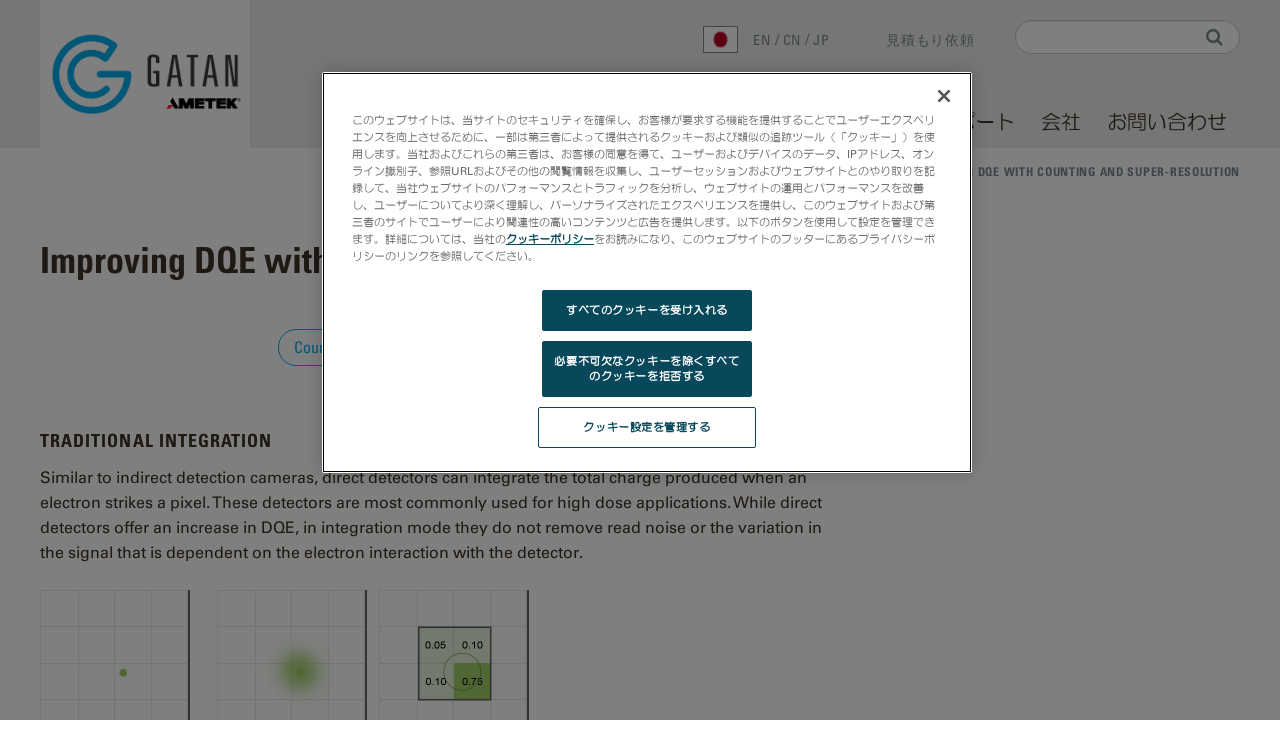

--- FILE ---
content_type: text/html; charset=utf-8
request_url: https://www.gatan.com/jp/improving-dqe-counting-and-super-resolution
body_size: 8557
content:
<!DOCTYPE html>
<html lang="ja" dir="ltr"
  xmlns:content="http://purl.org/rss/1.0/modules/content/"
  xmlns:dc="http://purl.org/dc/terms/"
  xmlns:foaf="http://xmlns.com/foaf/0.1/"
  xmlns:og="http://ogp.me/ns#"
  xmlns:rdfs="http://www.w3.org/2000/01/rdf-schema#"
  xmlns:sioc="http://rdfs.org/sioc/ns#"
  xmlns:sioct="http://rdfs.org/sioc/types#"
  xmlns:skos="http://www.w3.org/2004/02/skos/core#"
  xmlns:xsd="http://www.w3.org/2001/XMLSchema#">
<head>
  <!-- Google Tag Manager -->
  <script>(function(w,d,s,l,i){w[l]=w[l]||[];w[l].push({'gtm.start':
        new Date().getTime(),event:'gtm.js'});var f=d.getElementsByTagName(s)[0],
      j=d.createElement(s),dl=l!='dataLayer'?'&l='+l:'';j.async=true;j.src=
      'https://www.googletagmanager.com/gtm.js?id='+i+dl;f.parentNode.insertBefore(j,f);
    })(window,document,'script','dataLayer','GTM-WM9FBNJ');</script>
  <!-- End Google Tag Manager -->
  <meta name="ahrefs-site-verification" content="efdd55172b8c0e6d3c3e8cc775cf33a422b8caf44974eac097984b367d41e499">
  <meta name="google-site-verification" content="TI3i0mqvlROtjyLp6-yTt7UUvhw3A7sIX1YY6i9Lzeo" />
  <title>Improving DQE with counting and super-resolution | Gatan, Inc.</title>
  <meta http-equiv="Content-Type" content="text/html; charset=utf-8" />
<link rel="shortcut icon" href="https://www.gatan.com/sites/all/themes/custom/gatan2/favicon.ico" type="image/vnd.microsoft.icon" />
<meta name="viewport" content="width=device-width, initial-scale=1.0" />
<meta name="description" content="Learn how Gatan’s direct detection cameras enhance DQE using electron counting and super-resolution modes to reduce noise and improve spatial resolution." />
<meta name="keywords" content="DQE improvement, electron counting, super-resolution, direct detection camera, Gatan, TEM imaging, sub-pixel precision, aliasing reduction, high-speed electron microscopy" />
<meta name="generator" content="Drupal 7 (https://www.drupal.org)" />
<link rel="canonical" href="https://www.gatan.com/jp/improving-dqe-counting-and-super-resolution" />
<link rel="shortlink" href="https://www.gatan.com/jp/node/1602" />
  <link type="text/css" rel="stylesheet" href="https://www.gatan.com/sites/default/files/css/css_kShW4RPmRstZ3SpIC-ZvVGNFVAi0WEMuCnI0ZkYIaFw.css" media="all" />
<link type="text/css" rel="stylesheet" href="https://www.gatan.com/sites/default/files/css/css_6-ijwCaLBrMbyyo7O0Rgadt456i9xlNRhy5-irv94-Y.css" media="all" />
<link type="text/css" rel="stylesheet" href="https://cdnjs.cloudflare.com/ajax/libs/fancybox/3.5.7/jquery.fancybox.min.css" media="all" />
<link type="text/css" rel="stylesheet" href="https://www.gatan.com/sites/default/files/css/css_EgSJyjrMl5VEUEz024gHGd-ir-Umomx4wRAmviOH2ao.css" media="all" />
<link type="text/css" rel="stylesheet" href="https://www.gatan.com/sites/default/files/css/css_dd5KdIylt1ldjBN3u0kTrzJXG0CFbfHNa8KG95cAd6g.css" media="all" />
  </head>
<body class="html not-front not-logged-in no-sidebars page-node page-node- page-node-1602 node-type-page i18n-ja" >
  <!-- Google Tag Manager (noscript) -->
  <noscript><iframe src=https://www.googletagmanager.com/ns.html?id=GTM-WM9FBNJ
                  height="0" width="0" style="display:none;visibility:hidden"></iframe></noscript>
  <!-- End Google Tag Manager (noscript) -->
  <div id="skip-link">
    <a href="#main-content" class="element-invisible element-focusable">Skip to main content</a>
  </div>
    <header id="header" class="header" role="header">
  <div class="container">
    <nav class="navbar navbar-default" role="navigation">

      <div class="navbar-header">
        <a href="/jp" id="logo" class="navbar-brand">
                      <img alt="Welcome to Gatan" src="https://www.gatan.com/sites/all/themes/custom/gatan2/logo.png">                  </a>
      </div>

      <button type="button" class="navbar-toggle" data-toggle="collapse" data-target="#block-system-main-menu">
        <span class="sr-only">Toggle navigation</span>
        <span class="icon-bar"></span>
        <span class="icon-bar"></span>
        <span class="icon-bar"></span>
      </button>

      <div class="collapse navbar-collapse" id="navbar-collapse">
          <div class="region region-header">
    <div id="block-search-form" class="block block-search block--none">

      
  <div class="block__content">
    <form action="/jp/improving-dqe-counting-and-super-resolution" method="post" id="search-block-form" accept-charset="UTF-8"><div><div class="container-inline form-inline">
      <h2 class="element-invisible">Search form</h2>
    <div class="form-item form-type-textfield form-item-search-block-form form-group">
  <label class="element-invisible" for="edit-search-block-form--2">Search </label>
 <input title="Enter the terms you wish to search for." class="form-control form-text" type="text" id="edit-search-block-form--2" name="search_block_form" value="" size="15" maxlength="128" />
</div>
<div class="form-actions form-wrapper" id="edit-actions"><input type="submit" id="edit-submit" name="op" value="Search" class="form-submit btn btn-default btn-primary" /></div><input type="hidden" name="form_build_id" value="form-VFC1Hkc9kcELtQBPUL2ZA87BC1RZnOGiC69LecKHO50" />
<input type="hidden" name="form_id" value="search_block_form" />
</div>
</div></form>  </div>
</div>
<div id="block-locale-language" class="block block-locale block--none">

      
  <div class="block__content">
    <ul class="language-switcher-locale-url"><li class="en first"><a href="/improving-dqe-counting-and-super-resolution" class="language-link" xml:lang="en"><img class="language-icon" typeof="foaf:Image" src="https://www.gatan.com/sites/all/themes/custom/gatan2/assets/images/flags/en.png" width="16" height="12" alt="en" title="en" /> en</a></li>
<li class="zh-hans"><a href="/cn/improving-dqe-counting-and-super-resolution" class="language-link" xml:lang="zh-hans"><img class="language-icon" typeof="foaf:Image" src="https://www.gatan.com/sites/all/themes/custom/gatan2/assets/images/flags/zh-hans.png" width="16" height="12" alt="cn" title="cn" /> cn</a></li>
<li class="ja last active"><a href="/jp/improving-dqe-counting-and-super-resolution" class="language-link active" xml:lang="ja"><img class="language-icon" typeof="foaf:Image" src="https://www.gatan.com/sites/all/themes/custom/gatan2/assets/images/flags/ja.png" width="16" height="12" alt="jp" title="jp" /> jp</a></li>
</ul>  </div>
</div>
<div id="block-block-6" class="block block-block block--none">

      
  <div class="block__content">
    <p><a href="https://go.gatan.com/l/1080093/2024-10-25/j3rwtq" target="_blank">見積もり依頼</a></p>
  </div>
</div>
<div id="block-system-main-menu" class="block block-system block-menu block--none">

      
  <div class="block__content">
    <ul class="menu nav"><li class="first leaf menu-link-home"><a href="/jp" title="">ホーム</a></li>
<li class="expanded menu-link-research-areas"><a href="/jp/research-areas" title="" data-target="#">研究分野</a><a href="#" class="submenu-toggle"><i class="fa fa-plus"></i><i class="fa fa-minus"></i></a><ul class ="submenu depth-1"><li class="first expanded menu-link-electronics"><a href="/jp/research-areas/%E3%82%A8%E3%83%AC%E3%82%AF%E3%83%88%E3%83%AD%E3%83%8B%E3%82%AF%E3%82%B9" title="Electronics" data-target="#">エレクトロニクス</a><a href="#" class="submenu-toggle"><i class="fa fa-plus"></i><i class="fa fa-minus"></i></a><ul class ="submenu depth-2"><li class="first leaf menu-link-batteries--energy-storage"><a href="/jp/resources/research-applications/%E9%9B%BB%E6%B1%A0%E3%81%8A%E3%82%88%E3%81%B3%E3%82%A8%E3%83%8D%E3%83%AB%E3%82%AE%E3%83%BC%E8%B2%AF%E8%94%B5%E6%8A%80%E8%A1%93" title="Batteries &amp; Energy Storage">電池およびエネルギー貯蔵技術</a></li>
<li class="leaf menu-link-light-emitting-materials--devices"><a href="/jp/resources/research-applications/%E7%99%BA%E5%85%89%E6%9D%90%E6%96%99%E3%81%8A%E3%82%88%E3%81%B3%E7%99%BA%E5%85%89%E3%83%87%E3%83%90%E3%82%A4%E3%82%B9" title="Light Emitting Materials &amp; Devices">発光材料・デバイス</a></li>
<li class="leaf menu-link-semiconductor-materials--devices"><a href="/jp/resources/research-applications/%E5%8D%8A%E5%B0%8E%E4%BD%93%E6%9D%90%E6%96%99%E3%81%A8%E3%83%87%E3%83%90%E3%82%A4%E3%82%B9" title="Semiconductor Materials &amp; Devices">半導体材料とデバイス</a></li>
<li class="last leaf menu-link-additive-manufacturing"><a href="/jp/resources/research-applications/additive-manufacturing">Additive Manufacturing</a></li>
</ul></li>
<li class="expanded menu-link-life-science"><a href="/jp/research-areas/%E3%83%A9%E3%82%A4%E3%83%95%E3%82%B5%E3%82%A4%E3%82%A8%E3%83%B3%E3%82%B9" title="Life Sciences" data-target="#">ライフサイエンス</a><a href="#" class="submenu-toggle"><i class="fa fa-plus"></i><i class="fa fa-minus"></i></a><ul class ="submenu depth-2"><li class="first leaf menu-link-structural-biology"><a href="/jp/resources/research-applications/%E6%A7%8B%E9%80%A0%E7%94%9F%E7%89%A9%E5%AD%A6" title="構造生物学">構造生物学</a></li>
<li class="last leaf menu-link-coronavirus-research"><a href="/jp/resources/research-applications/coronavirus-research">Coronavirus Research</a></li>
</ul></li>
<li class="expanded menu-link-material-science"><a href="/jp/research-areas/%E6%9D%90%E6%96%99%E7%A7%91%E5%AD%A6" title="Material Science" data-target="#">材料科学</a><a href="#" class="submenu-toggle"><i class="fa fa-plus"></i><i class="fa fa-minus"></i></a><ul class ="submenu depth-2"><li class="first leaf menu-link-chemical-analysis"><a href="/jp/resources/research-applications/%E5%8C%96%E5%AD%A6%E5%88%86%E6%9E%90" title="化学分析">化学分析</a></li>
<li class="leaf menu-link-compositional-analysis"><a href="/jp/resources/research-applications/%E7%B5%84%E6%88%90%E5%88%86%E6%9E%90" title="組成分析">組成分析</a></li>
<li class="last leaf menu-link-metals--alloys"><a href="/jp/resources/research-applications/%E9%87%91%E5%B1%9E%E3%81%8A%E3%82%88%E3%81%B3%E5%90%88%E9%87%91" title="金属および合金">金属および合金</a></li>
</ul></li>
<li class="last expanded menu-link-natural-resources"><a href="/jp/research-areas/%E5%A4%A9%E7%84%B6%E8%B3%87%E6%BA%90" title="Natural Resources" data-target="#">天然資源</a><a href="#" class="submenu-toggle"><i class="fa fa-plus"></i><i class="fa fa-minus"></i></a><ul class ="submenu depth-2"><li class="first leaf menu-link-geosciences"><a href="/jp/resources/research-applications/%E5%9C%B0%E7%90%83%E7%A7%91%E5%AD%A6" title="地球科学">地球科学</a></li>
<li class="last leaf menu-link-solar-utilities--environment"><a href="/jp/resources/research-applications/%E5%A4%AA%E9%99%BD%E5%85%89%E7%99%BA%E9%9B%BB%E3%80%81%E3%83%A6%E3%83%BC%E3%83%86%E3%82%A3%E3%83%AA%E3%83%86%E3%82%A3%E3%80%81%E3%81%8A%E3%82%88%E3%81%B3%E7%92%B0%E5%A2%83" title="電池およびエネルギー貯蔵">太陽光発電、ユーティリティ、および環境</a></li>
</ul></li>
</ul></li>
<li class="expanded menu-link-techniques"><a href="/jp/techniques" title="" data-target="#">手法</a><a href="#" class="submenu-toggle"><i class="fa fa-plus"></i><i class="fa fa-minus"></i></a><ul class ="submenu depth-1"><li class="first leaf menu-link-imaging"><a href="/jp/techniques/%E3%82%A4%E3%83%A1%E3%83%BC%E3%82%B8%E3%83%B3%E3%82%B0" title="">イメージング</a></li>
<li class="leaf menu-link-in-situ"><a href="/jp/techniques/situ" title="">In-situ</a></li>
<li class="leaf menu-link-eels"><a href="/jp/techniques/eels-and-eftem" title="EELS">EELS</a></li>
<li class="leaf menu-link-cryo-em"><a href="/jp/techniques/%E3%82%AF%E3%83%A9%E3%82%A4%E3%82%AAem" title="Cryo-EM">クライオEM</a></li>
<li class="leaf menu-link-cathodoluminescence"><a href="/jp/techniques/%E3%82%AB%E3%82%BD%E3%83%BC%E3%83%89%E3%83%AB%E3%83%9F%E3%83%8D%E3%83%83%E3%82%BB%E3%83%B3%E3%82%B9" title="Cathodoluminescence">カソードルミネッセンス</a></li>
<li class="leaf menu-link-easi-spectrum-imaging"><a href="/jp/techniques/easi-%E3%82%B9%E3%83%9A%E3%82%AF%E3%83%88%E3%83%A9%E3%83%A0%E3%82%A4%E3%83%A1%E3%83%BC%E3%82%B8%E3%83%B3%E3%82%B0" title="Spectrum Imaging">スペクトラムイメージング</a></li>
<li class="leaf menu-link-4d-stem"><a href="/jp/techniques/4d-stem">4D STEM</a></li>
<li class="leaf menu-link-microed-3ded"><a href="/jp/techniques/microed3ded">MicroED/3DED</a></li>
<li class="leaf menu-link-ebsd"><a href="/jp/techniques/ebsd" title="EBSD">EBSD</a></li>
<li class="leaf menu-link-eds-edx"><a href="/jp/techniques/edsedx" title="EDS/EDX">EDS/EDX</a></li>
<li class="leaf menu-link-wds"><a href="/jp/techniques/wds">WDS</a></li>
<li class="last leaf menu-link-micro-xrf"><a href="/jp/node/5361">Micro-XRF</a></li>
</ul></li>
<li class="expanded menu-link-products"><a href="/jp/products" title="" data-target="#">製品</a><a href="#" class="submenu-toggle"><i class="fa fa-plus"></i><i class="fa fa-minus"></i></a><ul class ="submenu depth-1"><li class="first expanded menu-link-tem--stem-products"><a href="/jp/products/tem-stem-products" title="" data-target="#">TEMおよびSTEM製品</a><a href="#" class="submenu-toggle"><i class="fa fa-plus"></i><i class="fa fa-minus"></i></a><ul class ="submenu depth-2"><li class="first leaf menu-link-tem-specimen-preparation"><a href="/jp/products/tem-specimen-preparation" title="">TEM試料作製</a></li>
<li class="leaf menu-link-tem-specimen-holders"><a href="/jp/products/tem-specimen-holders" title="">TEM試料ホルダー</a></li>
<li class="leaf menu-link-tem-imaging--spectroscopy"><a href="/jp/products/tem-imaging-spectroscopy" title="">TEMイメージングおよび分光法</a></li>
<li class="last leaf menu-link-tem-analysis-software"><a href="/jp/products/tem-analysis" title="">TEM分析ソフトウェア</a></li>
</ul></li>
<li class="last expanded menu-link-sem-products"><a href="/jp/products/sem-products" title="" data-target="#">SEM製品</a><a href="#" class="submenu-toggle"><i class="fa fa-plus"></i><i class="fa fa-minus"></i></a><ul class ="submenu depth-2"><li class="first leaf menu-link-sem-specimen-preparation"><a href="/jp/products/sem-specimen-preparation" title="">SEM試料作製</a></li>
<li class="leaf menu-link-sem-specimen-stages"><a href="/jp/products/sem-specimen-stages" title="">SEM試料ステージ</a></li>
<li class="leaf menu-link-sem-imaging--spectroscopy"><a href="/jp/products/sem-imaging-spectroscopy" title="">SEMイメージングおよび分光法</a></li>
<li class="last collapsed menu-link-sem-analysis-software"><a href="/jp/products/sem-analysis" title="">SEM分析ソフトウェア</a></li>
</ul></li>
</ul></li>
<li class="expanded menu-link-resources"><a href="/jp/%E3%83%AA%E3%82%BD%E3%83%BC%E3%82%B9" title="" data-target="#">リソース</a><a href="#" class="submenu-toggle"><i class="fa fa-plus"></i><i class="fa fa-minus"></i></a><ul class ="submenu depth-1"><li class="first leaf menu-link-media-library"><a href="/jp/resources/media-library">メディアライブラリ</a></li>
<li class="leaf menu-link-publications"><a href="/jp/resources/publications">パブリケーション</a></li>
<li class="leaf menu-link-software-tools"><a href="/jp/node/5281/software" title="Software Tools">ソフトウェアツール</a></li>
<li class="leaf menu-link-dm-scripts"><a href="/jp/node/5281/digitalmicrograph-scripts">スクリプト</a></li>
<li class="leaf menu-link-python-scripts"><a href="/jp/node/5281/python-scripts">Python Scripts</a></li>
<li class="last leaf menu-link-product-lifecycle"><a href="https://www.gatan.com/product-lifecycle-information" title="">Product Lifecycle</a></li>
</ul></li>
<li class="expanded menu-link-support"><a href="/jp/support" title="" data-target="#">サポート</a><a href="#" class="submenu-toggle"><i class="fa fa-plus"></i><i class="fa fa-minus"></i></a><ul class ="submenu depth-1"><li class="first leaf menu-link-support-request"><a href="https://go.gatan.com/l/1080093/2024-10-24/j3rqgm?modal=0" title="Support Request">サポートリクエスト</a></li>
<li class="leaf menu-link-rmaフォーム"><a href="https://go.gatan.com/l/1080093/2024-10-29/j3shlm?modal=0" title="">RMAフォーム</a></li>
<li class="leaf menu-link-software"><a href="/jp/node/5281/software" title="Software">ソフトウェア</a></li>
<li class="last leaf menu-link-スペアおよび消耗品"><a href="https://store.ametek.co.jp/gatan-edax/" title="">スペアおよび消耗品</a></li>
</ul></li>
<li class="expanded menu-link-company"><a href="/jp/company" title="" data-target="#">会社</a><a href="#" class="submenu-toggle"><i class="fa fa-plus"></i><i class="fa fa-minus"></i></a><ul class ="submenu depth-1"><li class="first leaf menu-link-about-gatan"><a href="/jp/node/160" title="About Gatan">Gatanについて</a></li>
<li class="leaf menu-link-news"><a href="/jp/company/news" title="">ニュース</a></li>
<li class="leaf menu-link-events"><a href="/jp/company/events" title="">イベント</a></li>
<li class="leaf menu-link-careers"><a href="https://jobs.ametek.com/go/Gatan/8889800/?modal=0" title="Careers">キャリア</a></li>
<li class="leaf menu-link-governance"><a href="/jp/company/governance" title="ガバナンス">ガバナンス</a></li>
<li class="last leaf menu-link-subscribe"><a href="https://go.gatan.com/l/1080093/2024-10-24/j3rqmx?modal=0" title="Subscribe">ニュースレターを購読</a></li>
</ul></li>
<li class="last leaf menu-link-contact"><a href="/jp/contact" title="">お問い合わせ</a></li>
</ul>  </div>
</div>
  </div>
      </div>
    </nav>
  </div>
</header>
<div id="main-wrapper">
  <div id="main" class="main">
    <div class="container">
              <div id="breadcrumb" class="visible-desktop">
          <div class="breadcrumb"><a href="/jp/home-panel">ホーム</a>&nbsp;&nbsp;/&nbsp;&nbsp;<span class="crumbs-current-page">Improving DQE with counting and super-resolution</span></div>        </div>
                  <div id="page-header">
                      </div>
    </div>
    <div id="content" class="container">
      <div id="page_content_top">
              </div>
      <div id="sidebar_first">
              </div>
      <div id="page_content">
          <div class="region region-content">
    <div id="block-system-main" class="block block-system block--">

      
  <div class="block__content">
    <div  about="/jp/improving-dqe-counting-and-super-resolution" typeof="foaf:Document" class="ds-1col node node-page view-mode-full clearfix">

  
  <!-- BEGIN field -->

<div class="field field-name-title field-type-ds field-label-hidden">
    <div class="field-items">
          <div class="field-item even" property="dc:title"><h1>Improving DQE with counting and super-resolution</h1></div>
      </div>
</div>

<!-- END field -->
<!-- BEGIN field-body -->

<div class="field field-name-body field-type-text-with-summary field-label-hidden">
    <div class="field-items">
          <div class="field-item even" property="content:encoded"><a name="body" class="floating-anchor body-anchor"></a><p class="rtecenter"><a class="pill-btn" href="#Counting" title="Counting">Counting</a>                         <a class="pill-btn" href="#Super-resolution" title="Super-resolution">Super-resolution</a></p>

<h3>Traditional integration</h3>

<p>Similar to indirect detection cameras, direct detectors can integrate the total charge produced when an electron strikes a pixel. These detectors are most commonly used for high dose applications. While direct detectors offer an increase in DQE, in integration mode they do not remove read noise or the variation in the signal that is dependent on the electron interaction with the detector.</p>

<p></p><p></p>

<p><img alt="" class="caption" src="/sites/default/files/pictures/Products/K2/step1.jpg" style="width: 150px; height: 150px; float: left;" title="Electron enters detector." />   <img alt="" class="caption" src="/sites/default/files/pictures/Products/K2/step2.jpg" style="width: 150px; height: 150px;" title="Electron signal is scattered.                              " />   <img alt="" class="caption" src="/sites/default/files/pictures/Techniques/cryo-EM/step3-1.jpg" style="width: 150px; height: 150px;" title="Charge collects in each pixel." /></p>

<h3><a name="Counting" id="Counting">Counting</a></h3>

<p>In counting mode, individual electron events are identified at the time that they reach the detector. To do this efficiently the camera must run fast enough so that individual electron events can be identified separately.</p><p></p>

<p>A benefit of counting is that it rejects signal read noise and variability associated with electron scattering, while it dramatically lifts the detector's DQE across all spatial frequencies.</p><p></p>

<p>Gatan's electron counting mode replaces the analog signal from each primary electron with a discrete count.</p><p></p>

<p><img alt="" class="caption" src="/sites/default/files/pictures/Products/K2/step1.jpg" style="width: 150px; height: 150px;" title="Electron enters detector." />   <img alt="" class="caption" src="/sites/default/files/pictures/Products/K2/step2.jpg" style="width: 150px; height: 150px;" title="Electron signal is scattered." />   <img alt="" class="caption" src="/sites/default/files/pictures/Techniques/cryo-EM/step3-1.jpg" style="width: 150px; height: 150px;" title="Charge collects in each pixel." />   <img alt="" class="caption" src="/sites/default/files/pictures/Techniques/cryo-EM/step4-1.jpg" style="width: 150px; height: 150px;" title="Events reduced to highest charge pixels." /></p>

<h4>Counting electrons </h4>

<p class="rtecenter"><iframe allow="accelerometer; autoplay; encrypted-media; gyroscope; picture-in-picture" allowfullscreen="" frameborder="0" height="315" src="https://www.youtube.com/embed/8UFGoEy_Ze8" width="560"></iframe></p>

<h4> </h4>

<h3><a id="Super-resolution" name="Super-resolution">Super-resolution</a></h3>

<p>The theoretical information limit defined by the physical pixel size is surpassed when you use a Gatan direct detection camera in super-resolution mode. Gatan's direct detection sensor pixel size is slightly smaller than the area that the electron interacts with; as a result, each incoming electron deposits signal in a small cluster of pixels. High-speed electronics are able to recognize each electron event (at 1500 fps) and find the center of the event with sub-pixel precision.</p><p></p>

<p>The net effect is a 4x improvement in the effective number of pixels (beyond the physical <a href="/nyquist-frequency">Nyquist </a>limit), as well as a further improvement of the DQE.</p><p></p>

<p><img alt="" class="caption" src="/sites/default/files/pictures/Products/K2/step1.jpg" style="width: 150px; height: 150px;" title="Electron enters detector." />   <img alt="" class="caption" src="/sites/default/files/pictures/Products/K2/step2.jpg" style="width: 150px; height: 150px;" title="Electron signal is scattered." />   <img alt="" class="caption" src="/sites/default/files/pictures/Techniques/cryo-EM/step3-1.jpg" style="width: 150px; height: 150px;" title="Charge collects in each pixel." />   <img alt="" class="caption" src="/sites/default/files/pictures/Techniques/cryo-EM/step5-1.jpg" style="width: 150px; height: 150px;" title="Events localized to sub-pixel accuracy." /></p>

<p> </p>

<p><span style="line-height: 1.6;">The difference between counting and super-resolution is mainly due to the noise present in the counted images that are caused by </span><a href="/nyquist-frequency" style="line-height: 1.6;">aliasing</a><span style="line-height: 1.6;">. The largest advantage of super-resolution is that it minimizes this effect.</span></p>

<p></p><p></p>

<p class="rtecenter"><img alt="" class="caption" src="/sites/default/files/pictures/Products/K2/Nyquistlimit3.png" style="width: 620px; height: 371px;" title="Fourier transform of a gold sample (left) collected using conventional integration mode shows artifacts due to aliasing. High resolution features are unaffected by aliasing in the same sample (right) when you use super-resolution mode." /></p>
</div>
      </div>
</div>

<!-- END field-body -->
</div>

  </div>
</div>
  </div>
      </div>
      <div id="sidebar_second">
              </div>
    </div>
  </div>
</div>

<footer id="footer" class="footer" role="footer">
  <div class="container">
    <div id="footer-logo"><img alt="Gatan" src="/sites/all/themes/custom/gatan2/footer-logo.png"></div>
      <div class="region region-footer">
    <div id="block-menu-menu-footer" class="block block-menu block--none">

      
  <div class="block__content">
    <ul class="menu nav"><li class="first leaf menu-link-request-quote"><a href="https://go.gatan.com/l/1080093/2024-10-25/j3rwtf?modal=0" title="Request quote">見積り依頼</a></li>
<li class="leaf menu-link-support-request"><a href="https://go.gatan.com/l/1080093/2024-10-24/j3rqgm?modal=0" title="Support Request">サポートリクエスト</a></li>
<li class="leaf menu-link-subscribe"><a href="https://go.gatan.com/l/1080093/2024-10-24/j3rqmx?modal=0" title="Subscribe to email newsletter">ニュースレターを購読します</a></li>
<li class="leaf menu-link-privacy-policy"><a href="/jp/%E3%83%97%E3%83%A9%E3%82%A4%E3%83%90%E3%82%B7%E3%83%BC%E3%83%BB%E3%83%9D%E3%83%AA%E3%82%B7%E3%83%BC" title="Privacy Policy">プライバシー・ポリシー</a></li>
<li class="last leaf menu-link-クッキーポリシー"><a href="https://www.ametek.com/ja-jp/cookies" title="">クッキーポリシー</a></li>
</ul>  </div>
</div>
<div id="block-gatan-social-links-block" class="block block-gatan block--">

      
  <div class="block__content">
        <span><a target="_blank" href="https://www.facebook.com/pages/Gatan-Inc/477384125712030" title="Facebook"><i class="fa fa-facebook-square"></i></a></span>
      <span><a target="_blank" href="https://twitter.com/GatanMicroscopy" title="Twitter"><i class="fa fa-twitter-square"></i></a></span>
      <span><a target="_blank" href="https://www.linkedin.com/company/51978" title="Linkedin"><i class="fa fa-linkedin-square"></i></a></span>
      <span><a target="_blank" href="https://www.youtube.com/channel/UCsYuV7vK85jawt7PYTxm9QA" title="Youtube"><i class="fa fa-youtube-square"></i></a></span>
      <span><a target="_blank" href="https://vimeo.com/user8945693" title="Vimeo"><i class="fa fa-vimeo-square"></i></a></span>
      </div>
</div>
<div id="block-gatan-copyright-block" class="block block-gatan block--">

      
  <div class="block__content">
     &copy;2026 Gatan, Inc. All rights reserved.  </div>
</div>
  </div>
  </div>
</footer>
  <script type="text/javascript" src="https://code.jquery.com/jquery-3.7.1.js"></script>
<script type="text/javascript" src="https://www.gatan.com/misc/jquery-extend-3.4.0.js?v=3.7.1"></script>
<script type="text/javascript" src="https://www.gatan.com/misc/jquery-html-prefilter-3.5.0-backport.js?v=3.7.1"></script>
<script type="text/javascript" src="https://www.gatan.com/misc/jquery.once.js?v=1.2"></script>
<script type="text/javascript" src="https://www.gatan.com/misc/drupal.js?t5oj34"></script>
<script type="text/javascript" src="https://www.gatan.com/sites/all/modules/contrib/jquery_update/js/jquery_browser.js?v=0.0.1"></script>
<script type="text/javascript" src="https://www.gatan.com/misc/form-single-submit.js?v=7.103"></script>
<script type="text/javascript" src="https://www.gatan.com/sites/all/modules/contrib/entityreference/js/entityreference.js?t5oj34"></script>
<script type="text/javascript" defer="defer" src="https://cdnjs.cloudflare.com/ajax/libs/fancybox/3.5.7/jquery.fancybox.min.js"></script>
<script type="text/javascript" src="https://www.gatan.com/sites/default/files/languages/ja_Qv8_U6sX9nVKpUeUTuzTpzov1cHdQRXBffHIgQ5PRmg.js?t5oj34"></script>
<script type="text/javascript" src="https://www.gatan.com/sites/all/libraries/bootstrap/js/bootstrap.min.js?t5oj34"></script>
<script type="text/javascript" src="https://www.gatan.com/sites/all/modules/contrib/image_caption/image_caption.min.js?t5oj34"></script>
<script type="text/javascript" src="https://www.gatan.com/sites/all/themes/contrib/radix/assets/js/radix.script.js?t5oj34"></script>
<script type="text/javascript" src="https://www.gatan.com/sites/all/themes/custom/gatan2/assets/js/gatan2.script.js?t5oj34"></script>
<script type="text/javascript" src="https://www.gatan.com/sites/all/modules/contrib/jquery_update/js/jquery_position.js?v=0.0.1"></script>
<script type="text/javascript">
<!--//--><![CDATA[//><!--
jQuery.extend(Drupal.settings, {"basePath":"\/","pathPrefix":"jp\/","setHasJsCookie":0,"ajaxPageState":{"theme":"gatan2","theme_token":"KO5lPT9jcHC-cDlpbyRvMo7hf0AyfHCA2FkZf6zpPYM"},"urlIsAjaxTrusted":{"\/jp\/search\/node":true,"\/jp\/improving-dqe-counting-and-super-resolution":true}});
//--><!]]>
</script>
</body>
</html>


--- FILE ---
content_type: text/css
request_url: https://www.gatan.com/sites/default/files/css/css_dd5KdIylt1ldjBN3u0kTrzJXG0CFbfHNa8KG95cAd6g.css
body_size: 96748
content:
@import url("//fast.fonts.net/t/1.css?apiType=css&projectid=29273f79-fd9a-4199-9fdf-730dd926a478");@import url("//fast.fonts.net/t/1.css?apiType=css&projectid=05c235dd-0732-4cd6-adfd-4bb5ad2437a4");@import url("//fast.fonts.net/t/1.css?apiType=css&projectid=7d4259d7-2b43-4db1-aa5f-bd2e7a69814d");@import url("//fast.fonts.net/t/1.css?apiType=css&projectid=3cd96801-9e73-4955-9473-8140b8ed4221");html{font-family:sans-serif;-ms-text-size-adjust:100%;-webkit-text-size-adjust:100%;}body{margin:0;}article,aside,details,figcaption,figure,footer,header,hgroup,main,menu,nav,section,summary{display:block;}audio,canvas,progress,video{display:inline-block;vertical-align:baseline;}audio:not([controls]){display:none;height:0;}[hidden],template{display:none;}a{background-color:transparent;}a:active,a:hover{outline:0;}abbr[title]{border-bottom:1px dotted;}b,strong{font-weight:bold;}dfn{font-style:italic;}h1{font-size:2em;margin:0.67em 0;}mark{background:#ff0;color:#000;}small{font-size:80%;}sub,sup{font-size:75%;line-height:0;position:relative;vertical-align:baseline;}sup{top:-0.5em;}sub{bottom:-0.25em;}img{border:0;}svg:not(:root){overflow:hidden;}figure{margin:1em 40px;}hr{box-sizing:content-box;height:0;}pre{overflow:auto;}code,kbd,pre,samp{font-family:monospace,monospace;font-size:1em;}button,input,optgroup,select,textarea{color:inherit;font:inherit;margin:0;}button{overflow:visible;}button,select{text-transform:none;}button,html input[type="button"],input[type="reset"],input[type="submit"]{-webkit-appearance:button;cursor:pointer;}button[disabled],html input[disabled]{cursor:default;}button::-moz-focus-inner,input::-moz-focus-inner{border:0;padding:0;}input{line-height:normal;}input[type="checkbox"],input[type="radio"]{box-sizing:border-box;padding:0;}input[type="number"]::-webkit-inner-spin-button,input[type="number"]::-webkit-outer-spin-button{height:auto;}input[type="search"]{-webkit-appearance:textfield;box-sizing:content-box;}input[type="search"]::-webkit-search-cancel-button,input[type="search"]::-webkit-search-decoration{-webkit-appearance:none;}fieldset{border:1px solid #c0c0c0;margin:0 2px;padding:0.35em 0.625em 0.75em;}legend{border:0;padding:0;}textarea{overflow:auto;}optgroup{font-weight:bold;}table{border-collapse:collapse;border-spacing:0;}td,th{padding:0;}@media print{*,*:before,*:after{background:transparent !important;color:#000 !important;box-shadow:none !important;text-shadow:none !important;}a,a:visited{text-decoration:underline;}a[href]:after{content:" (" attr(href) ")";}abbr[title]:after{content:" (" attr(title) ")";}a[href^="#"]:after,a[href^="javascript:"]:after{content:"";}pre,blockquote{border:1px solid #999;page-break-inside:avoid;}thead{display:table-header-group;}tr,img{page-break-inside:avoid;}img{max-width:100% !important;}p,h2,h3{orphans:3;widows:3;}h2,h3{page-break-after:avoid;}.navbar{display:none;}.btn > .caret,.media-widget > a > .caret,.dropup > .btn > .caret,.media-widget.dropup > a > .caret{border-top-color:#000 !important;}.label{border:1px solid #000;}.table{border-collapse:collapse !important;}.table td,.table th{background-color:#fff !important;}.table-bordered th,.calendar-calendar table.mini th,.table-bordered td,.calendar-calendar table.mini td{border:1px solid #ddd !important;}}@font-face{font-family:'Glyphicons Halflings';src:url(/sites/all/themes/custom/gatan2/assets/css/bootstrap/glyphicons-halflings-regular.eot);src:url(/sites/all/themes/custom/gatan2/assets/css/bootstrap/glyphicons-halflings-regular.eot?#iefix) format("embedded-opentype"),url(/sites/all/themes/custom/gatan2/assets/css/bootstrap/glyphicons-halflings-regular.woff2) format("woff2"),url(/sites/all/themes/custom/gatan2/assets/css/bootstrap/glyphicons-halflings-regular.woff) format("woff"),url(/sites/all/themes/custom/gatan2/assets/css/bootstrap/glyphicons-halflings-regular.ttf) format("truetype"),url(/sites/all/themes/custom/gatan2/assets/css/bootstrap/glyphicons-halflings-regular.svg#glyphicons_halflingsregular) format("svg");}.glyphicon{position:relative;top:1px;display:inline-block;font-family:'Glyphicons Halflings';font-style:normal;font-weight:normal;line-height:1;-webkit-font-smoothing:antialiased;-moz-osx-font-smoothing:grayscale;}.glyphicon-asterisk:before{content:"\002a";}.glyphicon-plus:before{content:"\002b";}.glyphicon-euro:before,.glyphicon-eur:before{content:"\20ac";}.glyphicon-minus:before{content:"\2212";}.glyphicon-cloud:before{content:"\2601";}.glyphicon-envelope:before{content:"\2709";}.glyphicon-pencil:before{content:"\270f";}.glyphicon-glass:before{content:"\e001";}.glyphicon-music:before{content:"\e002";}.glyphicon-search:before{content:"\e003";}.glyphicon-heart:before{content:"\e005";}.glyphicon-star:before{content:"\e006";}.glyphicon-star-empty:before{content:"\e007";}.glyphicon-user:before{content:"\e008";}.glyphicon-film:before{content:"\e009";}.glyphicon-th-large:before{content:"\e010";}.glyphicon-th:before{content:"\e011";}.glyphicon-th-list:before{content:"\e012";}.glyphicon-ok:before{content:"\e013";}.glyphicon-remove:before{content:"\e014";}.glyphicon-zoom-in:before{content:"\e015";}.glyphicon-zoom-out:before{content:"\e016";}.glyphicon-off:before{content:"\e017";}.glyphicon-signal:before{content:"\e018";}.glyphicon-cog:before{content:"\e019";}.glyphicon-trash:before{content:"\e020";}.glyphicon-home:before{content:"\e021";}.glyphicon-file:before{content:"\e022";}.glyphicon-time:before{content:"\e023";}.glyphicon-road:before{content:"\e024";}.glyphicon-download-alt:before{content:"\e025";}.glyphicon-download:before{content:"\e026";}.glyphicon-upload:before{content:"\e027";}.glyphicon-inbox:before{content:"\e028";}.glyphicon-play-circle:before{content:"\e029";}.glyphicon-repeat:before{content:"\e030";}.glyphicon-refresh:before{content:"\e031";}.glyphicon-list-alt:before{content:"\e032";}.glyphicon-lock:before{content:"\e033";}.glyphicon-flag:before{content:"\e034";}.glyphicon-headphones:before{content:"\e035";}.glyphicon-volume-off:before{content:"\e036";}.glyphicon-volume-down:before{content:"\e037";}.glyphicon-volume-up:before{content:"\e038";}.glyphicon-qrcode:before{content:"\e039";}.glyphicon-barcode:before{content:"\e040";}.glyphicon-tag:before{content:"\e041";}.glyphicon-tags:before{content:"\e042";}.glyphicon-book:before{content:"\e043";}.glyphicon-bookmark:before{content:"\e044";}.glyphicon-print:before{content:"\e045";}.glyphicon-camera:before{content:"\e046";}.glyphicon-font:before{content:"\e047";}.glyphicon-bold:before{content:"\e048";}.glyphicon-italic:before{content:"\e049";}.glyphicon-text-height:before{content:"\e050";}.glyphicon-text-width:before{content:"\e051";}.glyphicon-align-left:before{content:"\e052";}.glyphicon-align-center:before{content:"\e053";}.glyphicon-align-right:before{content:"\e054";}.glyphicon-align-justify:before{content:"\e055";}.glyphicon-list:before{content:"\e056";}.glyphicon-indent-left:before{content:"\e057";}.glyphicon-indent-right:before{content:"\e058";}.glyphicon-facetime-video:before{content:"\e059";}.glyphicon-picture:before{content:"\e060";}.glyphicon-map-marker:before{content:"\e062";}.glyphicon-adjust:before{content:"\e063";}.glyphicon-tint:before{content:"\e064";}.glyphicon-edit:before{content:"\e065";}.glyphicon-share:before{content:"\e066";}.glyphicon-check:before{content:"\e067";}.glyphicon-move:before{content:"\e068";}.glyphicon-step-backward:before{content:"\e069";}.glyphicon-fast-backward:before{content:"\e070";}.glyphicon-backward:before{content:"\e071";}.glyphicon-play:before{content:"\e072";}.glyphicon-pause:before{content:"\e073";}.glyphicon-stop:before{content:"\e074";}.glyphicon-forward:before{content:"\e075";}.glyphicon-fast-forward:before{content:"\e076";}.glyphicon-step-forward:before{content:"\e077";}.glyphicon-eject:before{content:"\e078";}.glyphicon-chevron-left:before{content:"\e079";}.glyphicon-chevron-right:before{content:"\e080";}.glyphicon-plus-sign:before{content:"\e081";}.glyphicon-minus-sign:before{content:"\e082";}.glyphicon-remove-sign:before{content:"\e083";}.glyphicon-ok-sign:before{content:"\e084";}.glyphicon-question-sign:before{content:"\e085";}.glyphicon-info-sign:before{content:"\e086";}.glyphicon-screenshot:before{content:"\e087";}.glyphicon-remove-circle:before{content:"\e088";}.glyphicon-ok-circle:before{content:"\e089";}.glyphicon-ban-circle:before{content:"\e090";}.glyphicon-arrow-left:before{content:"\e091";}.glyphicon-arrow-right:before{content:"\e092";}.glyphicon-arrow-up:before{content:"\e093";}.glyphicon-arrow-down:before{content:"\e094";}.glyphicon-share-alt:before{content:"\e095";}.glyphicon-resize-full:before{content:"\e096";}.glyphicon-resize-small:before{content:"\e097";}.glyphicon-exclamation-sign:before{content:"\e101";}.glyphicon-gift:before{content:"\e102";}.glyphicon-leaf:before{content:"\e103";}.glyphicon-fire:before{content:"\e104";}.glyphicon-eye-open:before{content:"\e105";}.glyphicon-eye-close:before{content:"\e106";}.glyphicon-warning-sign:before{content:"\e107";}.glyphicon-plane:before{content:"\e108";}.glyphicon-calendar:before{content:"\e109";}.glyphicon-random:before{content:"\e110";}.glyphicon-comment:before{content:"\e111";}.glyphicon-magnet:before{content:"\e112";}.glyphicon-chevron-up:before{content:"\e113";}.glyphicon-chevron-down:before{content:"\e114";}.glyphicon-retweet:before{content:"\e115";}.glyphicon-shopping-cart:before{content:"\e116";}.glyphicon-folder-close:before{content:"\e117";}.glyphicon-folder-open:before{content:"\e118";}.glyphicon-resize-vertical:before{content:"\e119";}.glyphicon-resize-horizontal:before{content:"\e120";}.glyphicon-hdd:before{content:"\e121";}.glyphicon-bullhorn:before{content:"\e122";}.glyphicon-bell:before{content:"\e123";}.glyphicon-certificate:before{content:"\e124";}.glyphicon-thumbs-up:before{content:"\e125";}.glyphicon-thumbs-down:before{content:"\e126";}.glyphicon-hand-right:before{content:"\e127";}.glyphicon-hand-left:before{content:"\e128";}.glyphicon-hand-up:before{content:"\e129";}.glyphicon-hand-down:before{content:"\e130";}.glyphicon-circle-arrow-right:before{content:"\e131";}.glyphicon-circle-arrow-left:before{content:"\e132";}.glyphicon-circle-arrow-up:before{content:"\e133";}.glyphicon-circle-arrow-down:before{content:"\e134";}.glyphicon-globe:before{content:"\e135";}.glyphicon-wrench:before{content:"\e136";}.glyphicon-tasks:before{content:"\e137";}.glyphicon-filter:before{content:"\e138";}.glyphicon-briefcase:before{content:"\e139";}.glyphicon-fullscreen:before{content:"\e140";}.glyphicon-dashboard:before{content:"\e141";}.glyphicon-paperclip:before{content:"\e142";}.glyphicon-heart-empty:before{content:"\e143";}.glyphicon-link:before{content:"\e144";}.glyphicon-phone:before{content:"\e145";}.glyphicon-pushpin:before{content:"\e146";}.glyphicon-usd:before{content:"\e148";}.glyphicon-gbp:before{content:"\e149";}.glyphicon-sort:before{content:"\e150";}.glyphicon-sort-by-alphabet:before{content:"\e151";}.glyphicon-sort-by-alphabet-alt:before{content:"\e152";}.glyphicon-sort-by-order:before{content:"\e153";}.glyphicon-sort-by-order-alt:before{content:"\e154";}.glyphicon-sort-by-attributes:before{content:"\e155";}.glyphicon-sort-by-attributes-alt:before{content:"\e156";}.glyphicon-unchecked:before{content:"\e157";}.glyphicon-expand:before{content:"\e158";}.glyphicon-collapse-down:before{content:"\e159";}.glyphicon-collapse-up:before{content:"\e160";}.glyphicon-log-in:before{content:"\e161";}.glyphicon-flash:before{content:"\e162";}.glyphicon-log-out:before{content:"\e163";}.glyphicon-new-window:before{content:"\e164";}.glyphicon-record:before{content:"\e165";}.glyphicon-save:before{content:"\e166";}.glyphicon-open:before{content:"\e167";}.glyphicon-saved:before{content:"\e168";}.glyphicon-import:before{content:"\e169";}.glyphicon-export:before{content:"\e170";}.glyphicon-send:before{content:"\e171";}.glyphicon-floppy-disk:before{content:"\e172";}.glyphicon-floppy-saved:before{content:"\e173";}.glyphicon-floppy-remove:before{content:"\e174";}.glyphicon-floppy-save:before{content:"\e175";}.glyphicon-floppy-open:before{content:"\e176";}.glyphicon-credit-card:before{content:"\e177";}.glyphicon-transfer:before{content:"\e178";}.glyphicon-cutlery:before{content:"\e179";}.glyphicon-header:before{content:"\e180";}.glyphicon-compressed:before{content:"\e181";}.glyphicon-earphone:before{content:"\e182";}.glyphicon-phone-alt:before{content:"\e183";}.glyphicon-tower:before{content:"\e184";}.glyphicon-stats:before{content:"\e185";}.glyphicon-sd-video:before{content:"\e186";}.glyphicon-hd-video:before{content:"\e187";}.glyphicon-subtitles:before{content:"\e188";}.glyphicon-sound-stereo:before{content:"\e189";}.glyphicon-sound-dolby:before{content:"\e190";}.glyphicon-sound-5-1:before{content:"\e191";}.glyphicon-sound-6-1:before{content:"\e192";}.glyphicon-sound-7-1:before{content:"\e193";}.glyphicon-copyright-mark:before{content:"\e194";}.glyphicon-registration-mark:before{content:"\e195";}.glyphicon-cloud-download:before{content:"\e197";}.glyphicon-cloud-upload:before{content:"\e198";}.glyphicon-tree-conifer:before{content:"\e199";}.glyphicon-tree-deciduous:before{content:"\e200";}.glyphicon-cd:before{content:"\e201";}.glyphicon-save-file:before{content:"\e202";}.glyphicon-open-file:before{content:"\e203";}.glyphicon-level-up:before{content:"\e204";}.glyphicon-copy:before{content:"\e205";}.glyphicon-paste:before{content:"\e206";}.glyphicon-alert:before{content:"\e209";}.glyphicon-equalizer:before{content:"\e210";}.glyphicon-king:before{content:"\e211";}.glyphicon-queen:before{content:"\e212";}.glyphicon-pawn:before{content:"\e213";}.glyphicon-bishop:before{content:"\e214";}.glyphicon-knight:before{content:"\e215";}.glyphicon-baby-formula:before{content:"\e216";}.glyphicon-tent:before{content:"\26fa";}.glyphicon-blackboard:before{content:"\e218";}.glyphicon-bed:before{content:"\e219";}.glyphicon-apple:before{content:"\f8ff";}.glyphicon-erase:before{content:"\e221";}.glyphicon-hourglass:before{content:"\231b";}.glyphicon-lamp:before{content:"\e223";}.glyphicon-duplicate:before{content:"\e224";}.glyphicon-piggy-bank:before{content:"\e225";}.glyphicon-scissors:before{content:"\e226";}.glyphicon-bitcoin:before{content:"\e227";}.glyphicon-btc:before{content:"\e227";}.glyphicon-xbt:before{content:"\e227";}.glyphicon-yen:before{content:"\00a5";}.glyphicon-jpy:before{content:"\00a5";}.glyphicon-ruble:before{content:"\20bd";}.glyphicon-rub:before{content:"\20bd";}.glyphicon-scale:before{content:"\e230";}.glyphicon-ice-lolly:before{content:"\e231";}.glyphicon-ice-lolly-tasted:before{content:"\e232";}.glyphicon-education:before{content:"\e233";}.glyphicon-option-horizontal:before{content:"\e234";}.glyphicon-option-vertical:before{content:"\e235";}.glyphicon-menu-hamburger:before{content:"\e236";}.glyphicon-modal-window:before{content:"\e237";}.glyphicon-oil:before{content:"\e238";}.glyphicon-grain:before{content:"\e239";}.glyphicon-sunglasses:before{content:"\e240";}.glyphicon-text-size:before{content:"\e241";}.glyphicon-text-color:before{content:"\e242";}.glyphicon-text-background:before{content:"\e243";}.glyphicon-object-align-top:before{content:"\e244";}.glyphicon-object-align-bottom:before{content:"\e245";}.glyphicon-object-align-horizontal:before{content:"\e246";}.glyphicon-object-align-left:before{content:"\e247";}.glyphicon-object-align-vertical:before{content:"\e248";}.glyphicon-object-align-right:before{content:"\e249";}.glyphicon-triangle-right:before{content:"\e250";}.glyphicon-triangle-left:before{content:"\e251";}.glyphicon-triangle-bottom:before{content:"\e252";}.glyphicon-triangle-top:before{content:"\e253";}.glyphicon-console:before{content:"\e254";}.glyphicon-superscript:before{content:"\e255";}.glyphicon-subscript:before{content:"\e256";}.glyphicon-menu-left:before{content:"\e257";}.glyphicon-menu-right:before{content:"\e258";}.glyphicon-menu-down:before{content:"\e259";}.glyphicon-menu-up:before{content:"\e260";}*{box-sizing:border-box;}*:before,*:after{box-sizing:border-box;}html{font-size:10px;-webkit-tap-highlight-color:transparent;}body{font-family:"Helvetica Neue",Helvetica,Arial,sans-serif;font-size:14px;line-height:1.42857;color:#3D3324;background-color:#fff;}input,button,select,textarea{font-family:inherit;font-size:inherit;line-height:inherit;}a{color:#00AEEF;text-decoration:none;}a:hover,a:focus{color:#0076a3;text-decoration:underline;}a:focus{outline:5px auto -webkit-focus-ring-color;outline-offset:-2px;}figure{margin:0;}img{vertical-align:middle;}.img-responsive{display:block;max-width:100%;height:auto;}.img-rounded{border-radius:6px;}.img-thumbnail{padding:4px;line-height:1.42857;background-color:#fff;border:1px solid #ddd;border-radius:4px;transition:all 0.2s ease-in-out;display:inline-block;max-width:100%;height:auto;}.img-circle{border-radius:50%;}hr{margin-top:20px;margin-bottom:20px;border:0;border-top:1px solid #eeeeee;}.sr-only{position:absolute;width:1px;height:1px;margin:-1px;padding:0;overflow:hidden;clip:rect(0,0,0,0);border:0;}.sr-only-focusable:active,.sr-only-focusable:focus{position:static;width:auto;height:auto;margin:0;overflow:visible;clip:auto;}[role="button"]{cursor:pointer;}h1,h2,h3,h4,.front .pane-news .pane-title,.front .pane-events .pane-title,h5,h6,.h1,.h2,.h3,.h4,.h5,.h6{font-family:"Helvetica Neue",Helvetica,Arial,sans-serif;font-weight:500;line-height:1.1;color:inherit;}h1 small,h1 .small,h2 small,h2 .small,h3 small,h3 .small,h4 small,.front .pane-news .pane-title small,.front .pane-events .pane-title small,h4 .small,.front .pane-news .pane-title .small,.front .pane-events .pane-title .small,h5 small,h5 .small,h6 small,h6 .small,.h1 small,.h1 .small,.h2 small,.h2 .small,.h3 small,.h3 .small,.h4 small,.h4 .small,.h5 small,.h5 .small,.h6 small,.h6 .small{font-weight:normal;line-height:1;color:#EEEEEE;}h1,.h1,h2,.h2,h3,.h3{margin-top:20px;margin-bottom:10px;}h1 small,h1 .small,.h1 small,.h1 .small,h2 small,h2 .small,.h2 small,.h2 .small,h3 small,h3 .small,.h3 small,.h3 .small{font-size:65%;}h4,.front .pane-news .pane-title,.front .pane-events .pane-title,.h4,h5,.h5,h6,.h6{margin-top:10px;margin-bottom:10px;}h4 small,.front .pane-news .pane-title small,.front .pane-events .pane-title small,h4 .small,.front .pane-news .pane-title .small,.front .pane-events .pane-title .small,.h4 small,.h4 .small,h5 small,h5 .small,.h5 small,.h5 .small,h6 small,h6 .small,.h6 small,.h6 .small{font-size:75%;}h1,.h1{font-size:36px;}h2,.h2{font-size:30px;}h3,.h3{font-size:24px;}h4,.front .pane-news .pane-title,.front .pane-events .pane-title,.h4{font-size:18px;}h5,.h5{font-size:14px;}h6,.h6{font-size:12px;}p{margin:0 0 10px;}.lead{margin-bottom:20px;font-size:16px;font-weight:300;line-height:1.4;}@media (min-width:768px){.lead{font-size:21px;}}small,.small{font-size:85%;}mark,.mark{background-color:#fcf8e3;padding:.2em;}.text-left{text-align:left;}.text-right{text-align:right;}.text-center{text-align:center;}.text-justify{text-align:justify;}.text-nowrap{white-space:nowrap;}.text-lowercase{text-transform:lowercase;}.text-uppercase,.initialism{text-transform:uppercase;}.text-capitalize{text-transform:capitalize;}.text-muted,body.maintenance-page .tasks-list > div{color:#EEEEEE;}.text-primary{color:#00AEEF;}a.text-primary:hover,a.text-primary:focus{color:#0089bc;}.text-success{color:#3c763d;}a.text-success:hover,a.text-success:focus{color:#2b542c;}.text-info{color:#31708f;}a.text-info:hover,a.text-info:focus{color:#245269;}.text-warning{color:#8a6d3b;}a.text-warning:hover,a.text-warning:focus{color:#66512c;}.text-danger{color:#a94442;}a.text-danger:hover,a.text-danger:focus{color:#843534;}.bg-primary{color:#fff;}.bg-primary{background-color:#00AEEF;}a.bg-primary:hover,a.bg-primary:focus{background-color:#0089bc;}.bg-success{background-color:#dff0d8;}a.bg-success:hover,a.bg-success:focus{background-color:#c1e2b3;}.bg-info{background-color:#d9edf7;}a.bg-info:hover,a.bg-info:focus{background-color:#afd9ee;}.bg-warning{background-color:#fcf8e3;}a.bg-warning:hover,a.bg-warning:focus{background-color:#f7ecb5;}.bg-danger{background-color:#f2dede;}a.bg-danger:hover,a.bg-danger:focus{background-color:#e4b9b9;}.page-header{padding-bottom:9px;margin:40px 0 20px;border-bottom:1px solid #eeeeee;}ul,ol{margin-top:0;margin-bottom:10px;}ul ul,ul ol,ol ul,ol ol{margin-bottom:0;}.list-unstyled{padding-left:0;list-style:none;}.list-inline{padding-left:0;list-style:none;margin-left:-5px;}.list-inline > li{display:inline-block;padding-left:5px;padding-right:5px;}dl{margin-top:0;margin-bottom:20px;}dt,dd{line-height:1.42857;}dt{font-weight:bold;}dd{margin-left:0;}.dl-horizontal dd:before,.dl-horizontal dd:after{content:" ";display:table;}.dl-horizontal dd:after{clear:both;}@media (min-width:768px){.dl-horizontal dt{float:left;width:160px;clear:left;text-align:right;overflow:hidden;text-overflow:ellipsis;white-space:nowrap;}.dl-horizontal dd{margin-left:180px;}}abbr[title],abbr[data-original-title]{cursor:help;border-bottom:1px dotted #EEEEEE;}.initialism{font-size:90%;}blockquote{padding:10px 20px;margin:0 0 20px;font-size:17.5px;border-left:5px solid #eeeeee;}blockquote p:last-child,blockquote ul:last-child,blockquote ol:last-child{margin-bottom:0;}blockquote footer,blockquote small,blockquote .small{display:block;font-size:80%;line-height:1.42857;color:#EEEEEE;}blockquote footer:before,blockquote small:before,blockquote .small:before{content:'\2014 \00A0';}.blockquote-reverse,blockquote.pull-right{padding-right:15px;padding-left:0;border-right:5px solid #eeeeee;border-left:0;text-align:right;}.blockquote-reverse footer:before,.blockquote-reverse small:before,.blockquote-reverse .small:before,blockquote.pull-right footer:before,blockquote.pull-right small:before,blockquote.pull-right .small:before{content:'';}.blockquote-reverse footer:after,.blockquote-reverse small:after,.blockquote-reverse .small:after,blockquote.pull-right footer:after,blockquote.pull-right small:after,blockquote.pull-right .small:after{content:'\00A0 \2014';}address{margin-bottom:20px;font-style:normal;line-height:1.42857;}code,kbd,pre,samp{font-family:Menlo,Monaco,Consolas,"Courier New",monospace;}code{padding:2px 4px;font-size:90%;color:#c7254e;background-color:#f9f2f4;border-radius:4px;}kbd{padding:2px 4px;font-size:90%;color:#fff;background-color:#333;border-radius:3px;box-shadow:inset 0 -1px 0 rgba(0,0,0,0.25);}kbd kbd{padding:0;font-size:100%;font-weight:bold;box-shadow:none;}pre{display:block;padding:9.5px;margin:0 0 10px;font-size:13px;line-height:1.42857;word-break:break-all;word-wrap:break-word;color:#63656A;background-color:#f5f5f5;border:1px solid #ccc;border-radius:4px;}pre code{padding:0;font-size:inherit;color:inherit;white-space:pre-wrap;background-color:transparent;border-radius:0;}.pre-scrollable{max-height:340px;overflow-y:scroll;}.container,.node-type-research-area #page-banner .width-container,.node-type-technique #page-banner .width-container,.node-type-product #page-banner,body.page-contact #content #page_content_top,body.page-contact #content #block-system-main .view-content,body.page-support-parts #content #page_content_top,body.page-support-parts #content #block-system-main .view-content,.page-research-spotlight #content .view-display-id-block_2,.page-resources-research-spotlight #content .view-display-id-block_2,.page-resources #main-wrapper .panel-display,.page-support #main-wrapper .panel-display,.view-homepage-slideshow.view-display-id-block_1 .view-header #homepage-carousel-header .view-header-container,.pane-news,.pane-events,.view-research-spotlight.view-display-id-page_1 > .view-header{margin-right:auto;margin-left:auto;padding-left:15px;padding-right:15px;}.container:before,.node-type-research-area #page-banner .width-container:before,.node-type-technique #page-banner .width-container:before,.node-type-product #page-banner:before,body.page-contact #content #page_content_top:before,body.page-contact #content #block-system-main .view-content:before,body.page-support-parts #content #page_content_top:before,body.page-support-parts #content #block-system-main .view-content:before,.page-research-spotlight #content .view-display-id-block_2:before,.page-resources-research-spotlight #content .view-display-id-block_2:before,.page-resources #main-wrapper .panel-display:before,.page-support #main-wrapper .panel-display:before,.view-homepage-slideshow.view-display-id-block_1 .view-header #homepage-carousel-header .view-header-container:before,.pane-news:before,.pane-events:before,.view-research-spotlight.view-display-id-page_1 > .view-header:before,.container:after,.node-type-research-area #page-banner .width-container:after,.node-type-technique #page-banner .width-container:after,.node-type-product #page-banner:after,body.page-contact #content #page_content_top:after,body.page-contact #content #block-system-main .view-content:after,body.page-support-parts #content #page_content_top:after,body.page-support-parts #content #block-system-main .view-content:after,.page-research-spotlight #content .view-display-id-block_2:after,.page-resources-research-spotlight #content .view-display-id-block_2:after,.page-resources #main-wrapper .panel-display:after,.page-support #main-wrapper .panel-display:after,.view-homepage-slideshow.view-display-id-block_1 .view-header #homepage-carousel-header .view-header-container:after,.pane-news:after,.pane-events:after,.view-research-spotlight.view-display-id-page_1 > .view-header:after{content:" ";display:table;}.container:after,.node-type-research-area #page-banner .width-container:after,.node-type-technique #page-banner .width-container:after,.node-type-product #page-banner:after,body.page-contact #content #page_content_top:after,body.page-contact #content #block-system-main .view-content:after,body.page-support-parts #content #page_content_top:after,body.page-support-parts #content #block-system-main .view-content:after,.page-research-spotlight #content .view-display-id-block_2:after,.page-resources-research-spotlight #content .view-display-id-block_2:after,.page-resources #main-wrapper .panel-display:after,.page-support #main-wrapper .panel-display:after,.view-homepage-slideshow.view-display-id-block_1 .view-header #homepage-carousel-header .view-header-container:after,.pane-news:after,.pane-events:after,.view-research-spotlight.view-display-id-page_1 > .view-header:after{clear:both;}@media (min-width:768px){.container,.node-type-research-area #page-banner .width-container,.node-type-technique #page-banner .width-container,.node-type-product #page-banner,body.page-contact #content #page_content_top,body.page-contact #content #block-system-main .view-content,body.page-support-parts #content #page_content_top,body.page-support-parts #content #block-system-main .view-content,.page-research-spotlight #content .view-display-id-block_2,.page-resources-research-spotlight #content .view-display-id-block_2,.page-resources #main-wrapper .panel-display,.page-support #main-wrapper .panel-display,.view-homepage-slideshow.view-display-id-block_1 .view-header #homepage-carousel-header .view-header-container,.pane-news,.pane-events,.view-research-spotlight.view-display-id-page_1 > .view-header{width:750px;}}@media (min-width:992px){.container,.node-type-research-area #page-banner .width-container,.node-type-technique #page-banner .width-container,.node-type-product #page-banner,body.page-contact #content #page_content_top,body.page-contact #content #block-system-main .view-content,body.page-support-parts #content #page_content_top,body.page-support-parts #content #block-system-main .view-content,.page-research-spotlight #content .view-display-id-block_2,.page-resources-research-spotlight #content .view-display-id-block_2,.page-resources #main-wrapper .panel-display,.page-support #main-wrapper .panel-display,.view-homepage-slideshow.view-display-id-block_1 .view-header #homepage-carousel-header .view-header-container,.pane-news,.pane-events,.view-research-spotlight.view-display-id-page_1 > .view-header{width:1010px;}}@media (min-width:1200px){.container,.node-type-research-area #page-banner .width-container,.node-type-technique #page-banner .width-container,.node-type-product #page-banner,body.page-contact #content #page_content_top,body.page-contact #content #block-system-main .view-content,body.page-support-parts #content #page_content_top,body.page-support-parts #content #block-system-main .view-content,.page-research-spotlight #content .view-display-id-block_2,.page-resources-research-spotlight #content .view-display-id-block_2,.page-resources #main-wrapper .panel-display,.page-support #main-wrapper .panel-display,.view-homepage-slideshow.view-display-id-block_1 .view-header #homepage-carousel-header .view-header-container,.pane-news,.pane-events,.view-research-spotlight.view-display-id-page_1 > .view-header{width:1230px;}}.container-fluid{margin-right:auto;margin-left:auto;padding-left:15px;padding-right:15px;}.container-fluid:before,.container-fluid:after{content:" ";display:table;}.container-fluid:after{clear:both;}.row{margin-left:-15px;margin-right:-15px;}.row:before,.row:after{content:" ";display:table;}.row:after{clear:both;}.col-xs-1,.col-sm-1,.col-md-1,.col-lg-1,.col-xs-2,.col-sm-2,.col-md-2,.col-lg-2,.col-xs-3,.col-sm-3,.col-md-3,.col-lg-3,.col-xs-4,.col-sm-4,.col-md-4,.col-lg-4,.col-xs-5,.col-sm-5,.col-md-5,.col-lg-5,.col-xs-6,.col-sm-6,.col-md-6,.col-lg-6,.col-xs-7,.col-sm-7,.col-md-7,.col-lg-7,.col-xs-8,.col-sm-8,.col-md-8,.col-lg-8,.col-xs-9,.col-sm-9,.col-md-9,.col-lg-9,.col-xs-10,.col-sm-10,.col-md-10,.col-lg-10,.col-xs-11,.col-sm-11,.col-md-11,.col-lg-11,.col-xs-12,.col-sm-12,.col-md-12,.calendar-calendar,.view .row > .list-group,.col-lg-12{position:relative;min-height:1px;padding-left:15px;padding-right:15px;}.col-xs-1,.col-xs-2,.col-xs-3,.col-xs-4,.col-xs-5,.col-xs-6,.col-xs-7,.col-xs-8,.col-xs-9,.col-xs-10,.col-xs-11,.col-xs-12{float:left;}.col-xs-1{width:8.33333%;}.col-xs-2{width:16.66667%;}.col-xs-3{width:25%;}.col-xs-4{width:33.33333%;}.col-xs-5{width:41.66667%;}.col-xs-6{width:50%;}.col-xs-7{width:58.33333%;}.col-xs-8{width:66.66667%;}.col-xs-9{width:75%;}.col-xs-10{width:83.33333%;}.col-xs-11{width:91.66667%;}.col-xs-12{width:100%;}.col-xs-pull-0{right:auto;}.col-xs-pull-1{right:8.33333%;}.col-xs-pull-2{right:16.66667%;}.col-xs-pull-3{right:25%;}.col-xs-pull-4{right:33.33333%;}.col-xs-pull-5{right:41.66667%;}.col-xs-pull-6{right:50%;}.col-xs-pull-7{right:58.33333%;}.col-xs-pull-8{right:66.66667%;}.col-xs-pull-9{right:75%;}.col-xs-pull-10{right:83.33333%;}.col-xs-pull-11{right:91.66667%;}.col-xs-pull-12{right:100%;}.col-xs-push-0{left:auto;}.col-xs-push-1{left:8.33333%;}.col-xs-push-2{left:16.66667%;}.col-xs-push-3{left:25%;}.col-xs-push-4{left:33.33333%;}.col-xs-push-5{left:41.66667%;}.col-xs-push-6{left:50%;}.col-xs-push-7{left:58.33333%;}.col-xs-push-8{left:66.66667%;}.col-xs-push-9{left:75%;}.col-xs-push-10{left:83.33333%;}.col-xs-push-11{left:91.66667%;}.col-xs-push-12{left:100%;}.col-xs-offset-0{margin-left:0%;}.col-xs-offset-1{margin-left:8.33333%;}.col-xs-offset-2{margin-left:16.66667%;}.col-xs-offset-3{margin-left:25%;}.col-xs-offset-4{margin-left:33.33333%;}.col-xs-offset-5{margin-left:41.66667%;}.col-xs-offset-6{margin-left:50%;}.col-xs-offset-7{margin-left:58.33333%;}.col-xs-offset-8{margin-left:66.66667%;}.col-xs-offset-9{margin-left:75%;}.col-xs-offset-10{margin-left:83.33333%;}.col-xs-offset-11{margin-left:91.66667%;}.col-xs-offset-12{margin-left:100%;}@media (min-width:768px){.col-sm-1,.col-sm-2,.col-sm-3,.col-sm-4,.col-sm-5,.col-sm-6,.col-sm-7,.col-sm-8,.col-sm-9,.col-sm-10,.col-sm-11,.col-sm-12{float:left;}.col-sm-1{width:8.33333%;}.col-sm-2{width:16.66667%;}.col-sm-3{width:25%;}.col-sm-4{width:33.33333%;}.col-sm-5{width:41.66667%;}.col-sm-6{width:50%;}.col-sm-7{width:58.33333%;}.col-sm-8{width:66.66667%;}.col-sm-9{width:75%;}.col-sm-10{width:83.33333%;}.col-sm-11{width:91.66667%;}.col-sm-12{width:100%;}.col-sm-pull-0{right:auto;}.col-sm-pull-1{right:8.33333%;}.col-sm-pull-2{right:16.66667%;}.col-sm-pull-3{right:25%;}.col-sm-pull-4{right:33.33333%;}.col-sm-pull-5{right:41.66667%;}.col-sm-pull-6{right:50%;}.col-sm-pull-7{right:58.33333%;}.col-sm-pull-8{right:66.66667%;}.col-sm-pull-9{right:75%;}.col-sm-pull-10{right:83.33333%;}.col-sm-pull-11{right:91.66667%;}.col-sm-pull-12{right:100%;}.col-sm-push-0{left:auto;}.col-sm-push-1{left:8.33333%;}.col-sm-push-2{left:16.66667%;}.col-sm-push-3{left:25%;}.col-sm-push-4{left:33.33333%;}.col-sm-push-5{left:41.66667%;}.col-sm-push-6{left:50%;}.col-sm-push-7{left:58.33333%;}.col-sm-push-8{left:66.66667%;}.col-sm-push-9{left:75%;}.col-sm-push-10{left:83.33333%;}.col-sm-push-11{left:91.66667%;}.col-sm-push-12{left:100%;}.col-sm-offset-0{margin-left:0%;}.col-sm-offset-1{margin-left:8.33333%;}.col-sm-offset-2{margin-left:16.66667%;}.col-sm-offset-3{margin-left:25%;}.col-sm-offset-4{margin-left:33.33333%;}.col-sm-offset-5{margin-left:41.66667%;}.col-sm-offset-6{margin-left:50%;}.col-sm-offset-7{margin-left:58.33333%;}.col-sm-offset-8{margin-left:66.66667%;}.col-sm-offset-9{margin-left:75%;}.col-sm-offset-10{margin-left:83.33333%;}.col-sm-offset-11{margin-left:91.66667%;}.col-sm-offset-12{margin-left:100%;}}@media (min-width:992px){.col-md-1,.col-md-2,.col-md-3,.col-md-4,.col-md-5,.col-md-6,.col-md-7,.col-md-8,.col-md-9,.col-md-10,.col-md-11,.col-md-12,.calendar-calendar,.view .row > .list-group{float:left;}.col-md-1{width:8.33333%;}.col-md-2{width:16.66667%;}.col-md-3{width:25%;}.col-md-4{width:33.33333%;}.col-md-5{width:41.66667%;}.col-md-6{width:50%;}.col-md-7{width:58.33333%;}.col-md-8{width:66.66667%;}.col-md-9{width:75%;}.col-md-10{width:83.33333%;}.col-md-11{width:91.66667%;}.col-md-12,.calendar-calendar,.view .row > .list-group{width:100%;}.col-md-pull-0{right:auto;}.col-md-pull-1{right:8.33333%;}.col-md-pull-2{right:16.66667%;}.col-md-pull-3{right:25%;}.col-md-pull-4{right:33.33333%;}.col-md-pull-5{right:41.66667%;}.col-md-pull-6{right:50%;}.col-md-pull-7{right:58.33333%;}.col-md-pull-8{right:66.66667%;}.col-md-pull-9{right:75%;}.col-md-pull-10{right:83.33333%;}.col-md-pull-11{right:91.66667%;}.col-md-pull-12{right:100%;}.col-md-push-0{left:auto;}.col-md-push-1{left:8.33333%;}.col-md-push-2{left:16.66667%;}.col-md-push-3{left:25%;}.col-md-push-4{left:33.33333%;}.col-md-push-5{left:41.66667%;}.col-md-push-6{left:50%;}.col-md-push-7{left:58.33333%;}.col-md-push-8{left:66.66667%;}.col-md-push-9{left:75%;}.col-md-push-10{left:83.33333%;}.col-md-push-11{left:91.66667%;}.col-md-push-12{left:100%;}.col-md-offset-0{margin-left:0%;}.col-md-offset-1{margin-left:8.33333%;}.col-md-offset-2{margin-left:16.66667%;}.col-md-offset-3{margin-left:25%;}.col-md-offset-4{margin-left:33.33333%;}.col-md-offset-5{margin-left:41.66667%;}.col-md-offset-6{margin-left:50%;}.col-md-offset-7{margin-left:58.33333%;}.col-md-offset-8{margin-left:66.66667%;}.col-md-offset-9{margin-left:75%;}.col-md-offset-10{margin-left:83.33333%;}.col-md-offset-11{margin-left:91.66667%;}.col-md-offset-12{margin-left:100%;}}@media (min-width:1200px){.col-lg-1,.col-lg-2,.col-lg-3,.col-lg-4,.col-lg-5,.col-lg-6,.col-lg-7,.col-lg-8,.col-lg-9,.col-lg-10,.col-lg-11,.col-lg-12{float:left;}.col-lg-1{width:8.33333%;}.col-lg-2{width:16.66667%;}.col-lg-3{width:25%;}.col-lg-4{width:33.33333%;}.col-lg-5{width:41.66667%;}.col-lg-6{width:50%;}.col-lg-7{width:58.33333%;}.col-lg-8{width:66.66667%;}.col-lg-9{width:75%;}.col-lg-10{width:83.33333%;}.col-lg-11{width:91.66667%;}.col-lg-12{width:100%;}.col-lg-pull-0{right:auto;}.col-lg-pull-1{right:8.33333%;}.col-lg-pull-2{right:16.66667%;}.col-lg-pull-3{right:25%;}.col-lg-pull-4{right:33.33333%;}.col-lg-pull-5{right:41.66667%;}.col-lg-pull-6{right:50%;}.col-lg-pull-7{right:58.33333%;}.col-lg-pull-8{right:66.66667%;}.col-lg-pull-9{right:75%;}.col-lg-pull-10{right:83.33333%;}.col-lg-pull-11{right:91.66667%;}.col-lg-pull-12{right:100%;}.col-lg-push-0{left:auto;}.col-lg-push-1{left:8.33333%;}.col-lg-push-2{left:16.66667%;}.col-lg-push-3{left:25%;}.col-lg-push-4{left:33.33333%;}.col-lg-push-5{left:41.66667%;}.col-lg-push-6{left:50%;}.col-lg-push-7{left:58.33333%;}.col-lg-push-8{left:66.66667%;}.col-lg-push-9{left:75%;}.col-lg-push-10{left:83.33333%;}.col-lg-push-11{left:91.66667%;}.col-lg-push-12{left:100%;}.col-lg-offset-0{margin-left:0%;}.col-lg-offset-1{margin-left:8.33333%;}.col-lg-offset-2{margin-left:16.66667%;}.col-lg-offset-3{margin-left:25%;}.col-lg-offset-4{margin-left:33.33333%;}.col-lg-offset-5{margin-left:41.66667%;}.col-lg-offset-6{margin-left:50%;}.col-lg-offset-7{margin-left:58.33333%;}.col-lg-offset-8{margin-left:66.66667%;}.col-lg-offset-9{margin-left:75%;}.col-lg-offset-10{margin-left:83.33333%;}.col-lg-offset-11{margin-left:91.66667%;}.col-lg-offset-12{margin-left:100%;}}table{background-color:transparent;}caption{padding-top:8px;padding-bottom:8px;color:#EEEEEE;text-align:left;}th{text-align:left;}.table{width:100%;max-width:100%;margin-bottom:20px;}.table > thead > tr > th,.table > thead > tr > td,.table > tbody > tr > th,.table > tbody > tr > td,.table > tfoot > tr > th,.table > tfoot > tr > td{padding:8px;line-height:1.42857;vertical-align:top;border-top:1px solid #ddd;}.table > thead > tr > th{vertical-align:bottom;border-bottom:2px solid #ddd;}.table > caption + thead > tr:first-child > th,.table > caption + thead > tr:first-child > td,.table > colgroup + thead > tr:first-child > th,.table > colgroup + thead > tr:first-child > td,.table > thead:first-child > tr:first-child > th,.table > thead:first-child > tr:first-child > td{border-top:0;}.table > tbody + tbody{border-top:2px solid #ddd;}.table .table{background-color:#fff;}.table-condensed > thead > tr > th,.table-condensed > thead > tr > td,.table-condensed > tbody > tr > th,.table-condensed > tbody > tr > td,.table-condensed > tfoot > tr > th,.table-condensed > tfoot > tr > td{padding:5px;}.table-bordered,.calendar-calendar table.mini{border:1px solid #ddd;}.table-bordered > thead > tr > th,.calendar-calendar table.mini > thead > tr > th,.table-bordered > thead > tr > td,.calendar-calendar table.mini > thead > tr > td,.table-bordered > tbody > tr > th,.calendar-calendar table.mini > tbody > tr > th,.table-bordered > tbody > tr > td,.calendar-calendar table.mini > tbody > tr > td,.table-bordered > tfoot > tr > th,.calendar-calendar table.mini > tfoot > tr > th,.table-bordered > tfoot > tr > td,.calendar-calendar table.mini > tfoot > tr > td{border:1px solid #ddd;}.table-bordered > thead > tr > th,.calendar-calendar table.mini > thead > tr > th,.table-bordered > thead > tr > td,.calendar-calendar table.mini > thead > tr > td{border-bottom-width:2px;}.table-striped > tbody > tr:nth-of-type(odd){background-color:#f9f9f9;}.table-hover > tbody > tr:hover{background-color:#f5f5f5;}table col[class*="col-"]{position:static;float:none;display:table-column;}table td[class*="col-"],table th[class*="col-"]{position:static;float:none;display:table-cell;}.table > thead > tr > td.active,.table > thead > tr > th.active,.table > thead > tr.active > td,.table > thead > tr.active > th,.table > tbody > tr > td.active,.table > tbody > tr > th.active,.table > tbody > tr.active > td,.table > tbody > tr.active > th,.table > tfoot > tr > td.active,.table > tfoot > tr > th.active,.table > tfoot > tr.active > td,.table > tfoot > tr.active > th{background-color:#f5f5f5;}.table-hover > tbody > tr > td.active:hover,.table-hover > tbody > tr > th.active:hover,.table-hover > tbody > tr.active:hover > td,.table-hover > tbody > tr:hover > .active,.table-hover > tbody > tr.active:hover > th{background-color:#e8e8e8;}.table > thead > tr > td.success,.table > thead > tr > th.success,.table > thead > tr.success > td,.table > thead > tr.success > th,.table > tbody > tr > td.success,.table > tbody > tr > th.success,.table > tbody > tr.success > td,.table > tbody > tr.success > th,.table > tfoot > tr > td.success,.table > tfoot > tr > th.success,.table > tfoot > tr.success > td,.table > tfoot > tr.success > th{background-color:#dff0d8;}.table-hover > tbody > tr > td.success:hover,.table-hover > tbody > tr > th.success:hover,.table-hover > tbody > tr.success:hover > td,.table-hover > tbody > tr:hover > .success,.table-hover > tbody > tr.success:hover > th{background-color:#d0e9c6;}.table > thead > tr > td.info,.table > thead > tr > th.info,.table > thead > tr.info > td,.table > thead > tr.info > th,.table > tbody > tr > td.info,.table > tbody > tr > th.info,.table > tbody > tr.info > td,.table > tbody > tr.info > th,.table > tfoot > tr > td.info,.table > tfoot > tr > th.info,.table > tfoot > tr.info > td,.table > tfoot > tr.info > th{background-color:#d9edf7;}.table-hover > tbody > tr > td.info:hover,.table-hover > tbody > tr > th.info:hover,.table-hover > tbody > tr.info:hover > td,.table-hover > tbody > tr:hover > .info,.table-hover > tbody > tr.info:hover > th{background-color:#c4e3f3;}.table > thead > tr > td.warning,.table > thead > tr > th.warning,.table > thead > tr.warning > td,.table > thead > tr.warning > th,.table > tbody > tr > td.warning,.table > tbody > tr > th.warning,.table > tbody > tr.warning > td,.table > tbody > tr.warning > th,.table > tfoot > tr > td.warning,.table > tfoot > tr > th.warning,.table > tfoot > tr.warning > td,.table > tfoot > tr.warning > th{background-color:#fcf8e3;}.table-hover > tbody > tr > td.warning:hover,.table-hover > tbody > tr > th.warning:hover,.table-hover > tbody > tr.warning:hover > td,.table-hover > tbody > tr:hover > .warning,.table-hover > tbody > tr.warning:hover > th{background-color:#faf2cc;}.table > thead > tr > td.danger,.table > thead > tr > th.danger,.table > thead > tr.danger > td,.table > thead > tr.danger > th,.table > tbody > tr > td.danger,.table > tbody > tr > th.danger,.table > tbody > tr.danger > td,.table > tbody > tr.danger > th,.table > tfoot > tr > td.danger,.table > tfoot > tr > th.danger,.table > tfoot > tr.danger > td,.table > tfoot > tr.danger > th{background-color:#f2dede;}.table-hover > tbody > tr > td.danger:hover,.table-hover > tbody > tr > th.danger:hover,.table-hover > tbody > tr.danger:hover > td,.table-hover > tbody > tr:hover > .danger,.table-hover > tbody > tr.danger:hover > th{background-color:#ebcccc;}.table-responsive{overflow-x:auto;min-height:0.01%;}@media screen and (max-width:767px){.table-responsive{width:100%;margin-bottom:15px;overflow-y:hidden;-ms-overflow-style:-ms-autohiding-scrollbar;border:1px solid #ddd;}.table-responsive > .table{margin-bottom:0;}.table-responsive > .table > thead > tr > th,.table-responsive > .table > thead > tr > td,.table-responsive > .table > tbody > tr > th,.table-responsive > .table > tbody > tr > td,.table-responsive > .table > tfoot > tr > th,.table-responsive > .table > tfoot > tr > td{white-space:nowrap;}.table-responsive > .table-bordered,.calendar-calendar .table-responsive > table.mini{border:0;}.table-responsive > .table-bordered > thead > tr > th:first-child,.calendar-calendar .table-responsive > table.mini > thead > tr > th:first-child,.table-responsive > .table-bordered > thead > tr > td:first-child,.calendar-calendar
        .table-responsive > table.mini > thead > tr > td:first-child,.table-responsive > .table-bordered > tbody > tr > th:first-child,.calendar-calendar
        .table-responsive > table.mini > tbody > tr > th:first-child,.table-responsive > .table-bordered > tbody > tr > td:first-child,.calendar-calendar
        .table-responsive > table.mini > tbody > tr > td:first-child,.table-responsive > .table-bordered > tfoot > tr > th:first-child,.calendar-calendar
        .table-responsive > table.mini > tfoot > tr > th:first-child,.table-responsive > .table-bordered > tfoot > tr > td:first-child,.calendar-calendar
        .table-responsive > table.mini > tfoot > tr > td:first-child{border-left:0;}.table-responsive > .table-bordered > thead > tr > th:last-child,.calendar-calendar .table-responsive > table.mini > thead > tr > th:last-child,.table-responsive > .table-bordered > thead > tr > td:last-child,.calendar-calendar
        .table-responsive > table.mini > thead > tr > td:last-child,.table-responsive > .table-bordered > tbody > tr > th:last-child,.calendar-calendar
        .table-responsive > table.mini > tbody > tr > th:last-child,.table-responsive > .table-bordered > tbody > tr > td:last-child,.calendar-calendar
        .table-responsive > table.mini > tbody > tr > td:last-child,.table-responsive > .table-bordered > tfoot > tr > th:last-child,.calendar-calendar
        .table-responsive > table.mini > tfoot > tr > th:last-child,.table-responsive > .table-bordered > tfoot > tr > td:last-child,.calendar-calendar
        .table-responsive > table.mini > tfoot > tr > td:last-child{border-right:0;}.table-responsive > .table-bordered > tbody > tr:last-child > th,.calendar-calendar .table-responsive > table.mini > tbody > tr:last-child > th,.table-responsive > .table-bordered > tbody > tr:last-child > td,.calendar-calendar
        .table-responsive > table.mini > tbody > tr:last-child > td,.table-responsive > .table-bordered > tfoot > tr:last-child > th,.calendar-calendar
        .table-responsive > table.mini > tfoot > tr:last-child > th,.table-responsive > .table-bordered > tfoot > tr:last-child > td,.calendar-calendar
        .table-responsive > table.mini > tfoot > tr:last-child > td{border-bottom:0;}}fieldset{padding:0;margin:0;border:0;min-width:0;}legend{display:block;width:100%;padding:0;margin-bottom:20px;font-size:21px;line-height:inherit;color:#63656A;border:0;border-bottom:1px solid #e5e5e5;}label{display:inline-block;max-width:100%;margin-bottom:5px;font-weight:bold;}input[type="search"]{box-sizing:border-box;}input[type="radio"],input[type="checkbox"]{margin:4px 0 0;margin-top:1px \9;line-height:normal;}input[type="file"]{display:block;}input[type="range"]{display:block;width:100%;}select[multiple],select[size]{height:auto;}input[type="file"]:focus,input[type="radio"]:focus,input[type="checkbox"]:focus{outline:5px auto -webkit-focus-ring-color;outline-offset:-2px;}output{display:block;padding-top:7px;font-size:14px;line-height:1.42857;color:#555555;}.form-control{display:block;width:100%;height:34px;padding:6px 12px;font-size:14px;line-height:1.42857;color:#555555;background-color:#fff;background-image:none;border:1px solid #ccc;border-radius:4px;box-shadow:inset 0 1px 1px rgba(0,0,0,0.075);transition:border-color ease-in-out 0.15s,box-shadow ease-in-out 0.15s;}.form-control:focus{border-color:#66afe9;outline:0;box-shadow:inset 0 1px 1px rgba(0,0,0,0.075),0 0 8px rgba(102,175,233,0.6);}.form-control::-moz-placeholder{color:#EEEEEE;opacity:1;}.form-control:-ms-input-placeholder{color:#EEEEEE;}.form-control::-webkit-input-placeholder{color:#EEEEEE;}.form-control::-ms-expand{border:0;background-color:transparent;}.form-control[disabled],.form-control[readonly],fieldset[disabled] .form-control{background-color:#eeeeee;opacity:1;}.form-control[disabled],fieldset[disabled] .form-control{cursor:not-allowed;}textarea.form-control{height:auto;}input[type="search"]{-webkit-appearance:none;}@media screen and (-webkit-min-device-pixel-ratio:0){input[type="date"].form-control,input[type="time"].form-control,input[type="datetime-local"].form-control,input[type="month"].form-control{line-height:34px;}input[type="date"].input-sm,.input-group-sm > input[type="date"].form-control,.input-group-sm > input[type="date"].input-group-addon,.input-group-sm > .input-group-btn > input[type="date"].btn,.input-group-sm input[type="date"],input[type="time"].input-sm,.input-group-sm > input[type="time"].form-control,.input-group-sm > input[type="time"].input-group-addon,.input-group-sm > .input-group-btn > input[type="time"].btn,.input-group-sm
  input[type="time"],input[type="datetime-local"].input-sm,.input-group-sm > input[type="datetime-local"].form-control,.input-group-sm > input[type="datetime-local"].input-group-addon,.input-group-sm > .input-group-btn > input[type="datetime-local"].btn,.input-group-sm
  input[type="datetime-local"],input[type="month"].input-sm,.input-group-sm > input[type="month"].form-control,.input-group-sm > input[type="month"].input-group-addon,.input-group-sm > .input-group-btn > input[type="month"].btn,.input-group-sm
  input[type="month"]{line-height:30px;}input[type="date"].input-lg,.input-group-lg > input[type="date"].form-control,.input-group-lg > input[type="date"].input-group-addon,.input-group-lg > .input-group-btn > input[type="date"].btn,.input-group-lg input[type="date"],input[type="time"].input-lg,.input-group-lg > input[type="time"].form-control,.input-group-lg > input[type="time"].input-group-addon,.input-group-lg > .input-group-btn > input[type="time"].btn,.input-group-lg
  input[type="time"],input[type="datetime-local"].input-lg,.input-group-lg > input[type="datetime-local"].form-control,.input-group-lg > input[type="datetime-local"].input-group-addon,.input-group-lg > .input-group-btn > input[type="datetime-local"].btn,.input-group-lg
  input[type="datetime-local"],input[type="month"].input-lg,.input-group-lg > input[type="month"].form-control,.input-group-lg > input[type="month"].input-group-addon,.input-group-lg > .input-group-btn > input[type="month"].btn,.input-group-lg
  input[type="month"]{line-height:46px;}}.form-group{margin-bottom:15px;}.radio,.checkbox{position:relative;display:block;margin-top:10px;margin-bottom:10px;}.radio label,.checkbox label{min-height:20px;padding-left:20px;margin-bottom:0;font-weight:normal;cursor:pointer;}.radio input[type="radio"],.radio-inline input[type="radio"],.checkbox input[type="checkbox"],.checkbox-inline input[type="checkbox"]{position:absolute;margin-left:-20px;margin-top:4px \9;}.radio + .radio,.checkbox + .checkbox{margin-top:-5px;}.radio-inline,.checkbox-inline{position:relative;display:inline-block;padding-left:20px;margin-bottom:0;vertical-align:middle;font-weight:normal;cursor:pointer;}.radio-inline + .radio-inline,.checkbox-inline + .checkbox-inline{margin-top:0;margin-left:10px;}input[type="radio"][disabled],input[type="radio"].disabled,fieldset[disabled] input[type="radio"],input[type="checkbox"][disabled],input[type="checkbox"].disabled,fieldset[disabled]
input[type="checkbox"]{cursor:not-allowed;}.radio-inline.disabled,fieldset[disabled] .radio-inline,.checkbox-inline.disabled,fieldset[disabled]
.checkbox-inline{cursor:not-allowed;}.radio.disabled label,fieldset[disabled] .radio label,.checkbox.disabled label,fieldset[disabled]
.checkbox label{cursor:not-allowed;}.form-control-static{padding-top:7px;padding-bottom:7px;margin-bottom:0;min-height:34px;}.form-control-static.input-lg,.input-group-lg > .form-control-static.form-control,.input-group-lg > .form-control-static.input-group-addon,.input-group-lg > .input-group-btn > .form-control-static.btn,.input-group-lg > .media-widget.input-group-btn > a.form-control-static,.form-control-static.input-sm,.input-group-sm > .form-control-static.form-control,.input-group-sm > .form-control-static.input-group-addon,.input-group-sm > .input-group-btn > .form-control-static.btn,.input-group-sm > .media-widget.input-group-btn > a.form-control-static{padding-left:0;padding-right:0;}.input-sm,.input-group-sm > .form-control,.input-group-sm > .input-group-addon,.input-group-sm > .input-group-btn > .btn,.input-group-sm > .media-widget.input-group-btn > a{height:30px;padding:5px 10px;font-size:12px;line-height:1.5;border-radius:3px;}select.input-sm,.input-group-sm > select.form-control,.input-group-sm > select.input-group-addon,.input-group-sm > .input-group-btn > select.btn{height:30px;line-height:30px;}textarea.input-sm,.input-group-sm > textarea.form-control,.input-group-sm > textarea.input-group-addon,.input-group-sm > .input-group-btn > textarea.btn,select[multiple].input-sm,.input-group-sm > select[multiple].form-control,.input-group-sm > select[multiple].input-group-addon,.input-group-sm > .input-group-btn > select[multiple].btn{height:auto;}.form-group-sm .form-control{height:30px;padding:5px 10px;font-size:12px;line-height:1.5;border-radius:3px;}.form-group-sm select.form-control{height:30px;line-height:30px;}.form-group-sm textarea.form-control,.form-group-sm select[multiple].form-control{height:auto;}.form-group-sm .form-control-static{height:30px;min-height:32px;padding:6px 10px;font-size:12px;line-height:1.5;}.input-lg,.input-group-lg > .form-control,.input-group-lg > .input-group-addon,.input-group-lg > .input-group-btn > .btn,.input-group-lg > .media-widget.input-group-btn > a{height:46px;padding:10px 16px;font-size:18px;line-height:1.33;border-radius:6px;}select.input-lg,.input-group-lg > select.form-control,.input-group-lg > select.input-group-addon,.input-group-lg > .input-group-btn > select.btn{height:46px;line-height:46px;}textarea.input-lg,.input-group-lg > textarea.form-control,.input-group-lg > textarea.input-group-addon,.input-group-lg > .input-group-btn > textarea.btn,select[multiple].input-lg,.input-group-lg > select[multiple].form-control,.input-group-lg > select[multiple].input-group-addon,.input-group-lg > .input-group-btn > select[multiple].btn{height:auto;}.form-group-lg .form-control{height:46px;padding:10px 16px;font-size:18px;line-height:1.33;border-radius:6px;}.form-group-lg select.form-control{height:46px;line-height:46px;}.form-group-lg textarea.form-control,.form-group-lg select[multiple].form-control{height:auto;}.form-group-lg .form-control-static{height:46px;min-height:38px;padding:11px 16px;font-size:18px;line-height:1.33;}.has-feedback{position:relative;}.has-feedback .form-control{padding-right:42.5px;}.form-control-feedback{position:absolute;top:0;right:0;z-index:2;display:block;width:34px;height:34px;line-height:34px;text-align:center;pointer-events:none;}.input-lg + .form-control-feedback,.input-group-lg > .form-control + .form-control-feedback,.input-group-lg > .input-group-addon + .form-control-feedback,.input-group-lg > .input-group-btn > .btn + .form-control-feedback,.input-group-lg > .media-widget.input-group-btn > a + .form-control-feedback,.input-group-lg + .form-control-feedback,.form-group-lg .form-control + .form-control-feedback{width:46px;height:46px;line-height:46px;}.input-sm + .form-control-feedback,.input-group-sm > .form-control + .form-control-feedback,.input-group-sm > .input-group-addon + .form-control-feedback,.input-group-sm > .input-group-btn > .btn + .form-control-feedback,.input-group-sm > .media-widget.input-group-btn > a + .form-control-feedback,.input-group-sm + .form-control-feedback,.form-group-sm .form-control + .form-control-feedback{width:30px;height:30px;line-height:30px;}.has-success .help-block,.has-success .control-label,.has-success .radio,.has-success .checkbox,.has-success .radio-inline,.has-success .checkbox-inline,.has-success.radio label,.has-success.checkbox label,.has-success.radio-inline label,.has-success.checkbox-inline label{color:#3c763d;}.has-success .form-control{border-color:#3c763d;box-shadow:inset 0 1px 1px rgba(0,0,0,0.075);}.has-success .form-control:focus{border-color:#2b542c;box-shadow:inset 0 1px 1px rgba(0,0,0,0.075),0 0 6px #67b168;}.has-success .input-group-addon{color:#3c763d;border-color:#3c763d;background-color:#dff0d8;}.has-success .form-control-feedback{color:#3c763d;}.has-warning .help-block,.has-warning .control-label,.has-warning .radio,.has-warning .checkbox,.has-warning .radio-inline,.has-warning .checkbox-inline,.has-warning.radio label,.has-warning.checkbox label,.has-warning.radio-inline label,.has-warning.checkbox-inline label{color:#8a6d3b;}.has-warning .form-control{border-color:#8a6d3b;box-shadow:inset 0 1px 1px rgba(0,0,0,0.075);}.has-warning .form-control:focus{border-color:#66512c;box-shadow:inset 0 1px 1px rgba(0,0,0,0.075),0 0 6px #c0a16b;}.has-warning .input-group-addon{color:#8a6d3b;border-color:#8a6d3b;background-color:#fcf8e3;}.has-warning .form-control-feedback{color:#8a6d3b;}.has-error .help-block,.has-error .control-label,.has-error .radio,.has-error .checkbox,.has-error .radio-inline,.has-error .checkbox-inline,.has-error.radio label,.has-error.checkbox label,.has-error.radio-inline label,.has-error.checkbox-inline label{color:#a94442;}.has-error .form-control{border-color:#a94442;box-shadow:inset 0 1px 1px rgba(0,0,0,0.075);}.has-error .form-control:focus{border-color:#843534;box-shadow:inset 0 1px 1px rgba(0,0,0,0.075),0 0 6px #ce8483;}.has-error .input-group-addon{color:#a94442;border-color:#a94442;background-color:#f2dede;}.has-error .form-control-feedback{color:#a94442;}.has-feedback label ~ .form-control-feedback{top:25px;}.has-feedback label.sr-only ~ .form-control-feedback{top:0;}.help-block{display:block;margin-top:5px;margin-bottom:10px;color:#8d7653;}@media (min-width:768px){.form-inline .form-group{display:inline-block;margin-bottom:0;vertical-align:middle;}.form-inline .form-control{display:inline-block;width:auto;vertical-align:middle;}.form-inline .form-control-static{display:inline-block;}.form-inline .input-group{display:inline-table;vertical-align:middle;}.form-inline .input-group .input-group-addon,.form-inline .input-group .input-group-btn,.form-inline .input-group .form-control{width:auto;}.form-inline .input-group > .form-control{width:100%;}.form-inline .control-label{margin-bottom:0;vertical-align:middle;}.form-inline .radio,.form-inline .checkbox{display:inline-block;margin-top:0;margin-bottom:0;vertical-align:middle;}.form-inline .radio label,.form-inline .checkbox label{padding-left:0;}.form-inline .radio input[type="radio"],.form-inline .checkbox input[type="checkbox"]{position:relative;margin-left:0;}.form-inline .has-feedback .form-control-feedback{top:0;}}.form-horizontal .radio,.form-horizontal .checkbox,.form-horizontal .radio-inline,.form-horizontal .checkbox-inline{margin-top:0;margin-bottom:0;padding-top:7px;}.form-horizontal .radio,.form-horizontal .checkbox{min-height:27px;}.form-horizontal .form-group{margin-left:-15px;margin-right:-15px;}.form-horizontal .form-group:before,.form-horizontal .form-group:after{content:" ";display:table;}.form-horizontal .form-group:after{clear:both;}@media (min-width:768px){.form-horizontal .control-label{text-align:right;margin-bottom:0;padding-top:7px;}}.form-horizontal .has-feedback .form-control-feedback{right:15px;}@media (min-width:768px){.form-horizontal .form-group-lg .control-label{padding-top:11px;font-size:18px;}}@media (min-width:768px){.form-horizontal .form-group-sm .control-label{padding-top:6px;font-size:12px;}}.btn,.media-widget > a{display:inline-block;margin-bottom:0;font-weight:normal;text-align:center;vertical-align:middle;-ms-touch-action:manipulation;touch-action:manipulation;cursor:pointer;background-image:none;border:1px solid transparent;white-space:nowrap;padding:6px 12px;font-size:14px;line-height:1.42857;border-radius:4px;-webkit-user-select:none;-ms-user-select:none;user-select:none;}.btn:focus,.media-widget > a:focus,.btn.focus,.media-widget > a.focus,.btn:active:focus,.media-widget > a:active:focus,.btn:active.focus,.media-widget > a:active.focus,.btn.active:focus,.media-widget > a.active:focus,.btn.active.focus,.media-widget > a.active.focus{outline:5px auto -webkit-focus-ring-color;outline-offset:-2px;}.btn:hover,.media-widget > a:hover,.btn:focus,.media-widget > a:focus,.btn.focus,.media-widget > a.focus{color:#333;text-decoration:none;}.btn:active,.media-widget > a:active,.btn.active,.media-widget > a.active{outline:0;background-image:none;box-shadow:inset 0 3px 5px rgba(0,0,0,0.125);}.btn.disabled,.media-widget > a.disabled,.btn[disabled],.media-widget > a[disabled],fieldset[disabled] .btn,fieldset[disabled] .media-widget > a{cursor:not-allowed;opacity:0.65;filter:alpha(opacity=65);box-shadow:none;}a.btn.disabled,.media-widget > a.disabled,fieldset[disabled] a.btn,fieldset[disabled] .media-widget > a{pointer-events:none;}.btn-default{color:#333;background-color:#fff;border-color:#ccc;}.btn-default:focus,.btn-default.focus{color:#333;background-color:#e6e6e6;border-color:#8c8c8c;}.btn-default:hover{color:#333;background-color:#e6e6e6;border-color:#adadad;}.btn-default:active,.btn-default.active,.open > .btn-default.dropdown-toggle{color:#333;background-color:#e6e6e6;border-color:#adadad;}.btn-default:active:hover,.btn-default:active:focus,.btn-default:active.focus,.btn-default.active:hover,.btn-default.active:focus,.btn-default.active.focus,.open > .btn-default.dropdown-toggle:hover,.open > .btn-default.dropdown-toggle:focus,.open > .btn-default.dropdown-toggle.focus{color:#333;background-color:#d4d4d4;border-color:#8c8c8c;}.btn-default:active,.btn-default.active,.open > .btn-default.dropdown-toggle{background-image:none;}.btn-default.disabled:hover,.btn-default.disabled:focus,.btn-default.disabled.focus,.btn-default[disabled]:hover,.btn-default[disabled]:focus,.btn-default[disabled].focus,fieldset[disabled] .btn-default:hover,fieldset[disabled] .btn-default:focus,fieldset[disabled] .btn-default.focus{background-color:#fff;border-color:#ccc;}.btn-default .badge{color:#fff;background-color:#333;}.btn-primary,body.maintenance-page .form-actions .btn:first-child,body.maintenance-page .form-actions .media-widget > a:first-child{color:#fff;background-color:#00AEEF;border-color:#009bd6;}.btn-primary:focus,body.maintenance-page .form-actions .btn:focus:first-child,body.maintenance-page .form-actions .media-widget > a:focus:first-child,.btn-primary.focus,body.maintenance-page .form-actions .focus.btn:first-child,body.maintenance-page .form-actions .media-widget > a.focus:first-child{color:#fff;background-color:#0089bc;border-color:#003f56;}.btn-primary:hover,body.maintenance-page .form-actions .btn:hover:first-child,body.maintenance-page .form-actions .media-widget > a:hover:first-child{color:#fff;background-color:#0089bc;border-color:#006f98;}.btn-primary:active,body.maintenance-page .form-actions .btn:active:first-child,body.maintenance-page .form-actions .media-widget > a:active:first-child,.btn-primary.active,body.maintenance-page .form-actions .active.btn:first-child,body.maintenance-page .form-actions .media-widget > a.active:first-child,.open > .btn-primary.dropdown-toggle,body.maintenance-page .form-actions
  .open > .dropdown-toggle.btn:first-child,body.maintenance-page .form-actions
  .media-widget.open > a.dropdown-toggle:first-child{color:#fff;background-color:#0089bc;border-color:#006f98;}.btn-primary:active:hover,body.maintenance-page .form-actions .btn:active:hover:first-child,body.maintenance-page .form-actions .media-widget > a:active:hover:first-child,.btn-primary:active:focus,body.maintenance-page .form-actions .btn:active:focus:first-child,body.maintenance-page .form-actions .media-widget > a:active:focus:first-child,.btn-primary:active.focus,body.maintenance-page .form-actions .btn:active.focus:first-child,body.maintenance-page .form-actions .media-widget > a:active.focus:first-child,.btn-primary.active:hover,body.maintenance-page .form-actions .active.btn:hover:first-child,body.maintenance-page .form-actions .media-widget > a.active:hover:first-child,.btn-primary.active:focus,body.maintenance-page .form-actions .active.btn:focus:first-child,body.maintenance-page .form-actions .media-widget > a.active:focus:first-child,.btn-primary.active.focus,body.maintenance-page .form-actions .active.focus.btn:first-child,body.maintenance-page .form-actions .media-widget > a.active.focus:first-child,.open > .btn-primary.dropdown-toggle:hover,body.maintenance-page .form-actions
    .open > .dropdown-toggle.btn:hover:first-child,body.maintenance-page .form-actions
    .media-widget.open > a.dropdown-toggle:hover:first-child,.open > .btn-primary.dropdown-toggle:focus,body.maintenance-page .form-actions
    .open > .dropdown-toggle.btn:focus:first-child,body.maintenance-page .form-actions
    .media-widget.open > a.dropdown-toggle:focus:first-child,.open > .btn-primary.dropdown-toggle.focus,body.maintenance-page .form-actions
    .open > .dropdown-toggle.focus.btn:first-child,body.maintenance-page .form-actions
    .media-widget.open > a.dropdown-toggle.focus:first-child{color:#fff;background-color:#006f98;border-color:#003f56;}.btn-primary:active,body.maintenance-page .form-actions .btn:active:first-child,body.maintenance-page .form-actions .media-widget > a:active:first-child,.btn-primary.active,body.maintenance-page .form-actions .active.btn:first-child,body.maintenance-page .form-actions .media-widget > a.active:first-child,.open > .btn-primary.dropdown-toggle,body.maintenance-page .form-actions
  .open > .dropdown-toggle.btn:first-child,body.maintenance-page .form-actions
  .media-widget.open > a.dropdown-toggle:first-child{background-image:none;}.btn-primary.disabled:hover,body.maintenance-page .form-actions .disabled.btn:hover:first-child,body.maintenance-page .form-actions .media-widget > a.disabled:hover:first-child,.btn-primary.disabled:focus,body.maintenance-page .form-actions .disabled.btn:focus:first-child,body.maintenance-page .form-actions .media-widget > a.disabled:focus:first-child,.btn-primary.disabled.focus,body.maintenance-page .form-actions .disabled.focus.btn:first-child,body.maintenance-page .form-actions .media-widget > a.disabled.focus:first-child,.btn-primary[disabled]:hover,body.maintenance-page .form-actions [disabled].btn:hover:first-child,body.maintenance-page .form-actions .media-widget > a[disabled]:hover:first-child,.btn-primary[disabled]:focus,body.maintenance-page .form-actions [disabled].btn:focus:first-child,body.maintenance-page .form-actions .media-widget > a[disabled]:focus:first-child,.btn-primary[disabled].focus,body.maintenance-page .form-actions [disabled].focus.btn:first-child,body.maintenance-page .form-actions .media-widget > a[disabled].focus:first-child,fieldset[disabled] .btn-primary:hover,fieldset[disabled] body.maintenance-page .form-actions .btn:hover:first-child,body.maintenance-page .form-actions
  fieldset[disabled] .btn:hover:first-child,fieldset[disabled] body.maintenance-page .form-actions .media-widget > a:hover:first-child,body.maintenance-page .form-actions
  fieldset[disabled] .media-widget > a:hover:first-child,fieldset[disabled] .btn-primary:focus,fieldset[disabled] body.maintenance-page .form-actions .btn:focus:first-child,body.maintenance-page .form-actions
  fieldset[disabled] .btn:focus:first-child,fieldset[disabled] body.maintenance-page .form-actions .media-widget > a:focus:first-child,body.maintenance-page .form-actions
  fieldset[disabled] .media-widget > a:focus:first-child,fieldset[disabled] .btn-primary.focus,fieldset[disabled] body.maintenance-page .form-actions .focus.btn:first-child,body.maintenance-page .form-actions
  fieldset[disabled] .focus.btn:first-child,fieldset[disabled] body.maintenance-page .form-actions .media-widget > a.focus:first-child,body.maintenance-page .form-actions
  fieldset[disabled] .media-widget > a.focus:first-child{background-color:#00AEEF;border-color:#009bd6;}.btn-primary .badge,body.maintenance-page .form-actions .btn:first-child .badge,body.maintenance-page .form-actions .media-widget > a:first-child .badge{color:#00AEEF;background-color:#fff;}.btn-success{color:#fff;background-color:#5cb85c;border-color:#4cae4c;}.btn-success:focus,.btn-success.focus{color:#fff;background-color:#449d44;border-color:#255625;}.btn-success:hover{color:#fff;background-color:#449d44;border-color:#398439;}.btn-success:active,.btn-success.active,.open > .btn-success.dropdown-toggle{color:#fff;background-color:#449d44;border-color:#398439;}.btn-success:active:hover,.btn-success:active:focus,.btn-success:active.focus,.btn-success.active:hover,.btn-success.active:focus,.btn-success.active.focus,.open > .btn-success.dropdown-toggle:hover,.open > .btn-success.dropdown-toggle:focus,.open > .btn-success.dropdown-toggle.focus{color:#fff;background-color:#398439;border-color:#255625;}.btn-success:active,.btn-success.active,.open > .btn-success.dropdown-toggle{background-image:none;}.btn-success.disabled:hover,.btn-success.disabled:focus,.btn-success.disabled.focus,.btn-success[disabled]:hover,.btn-success[disabled]:focus,.btn-success[disabled].focus,fieldset[disabled] .btn-success:hover,fieldset[disabled] .btn-success:focus,fieldset[disabled] .btn-success.focus{background-color:#5cb85c;border-color:#4cae4c;}.btn-success .badge{color:#5cb85c;background-color:#fff;}.btn-info{color:#fff;background-color:#5bc0de;border-color:#46b8da;}.btn-info:focus,.btn-info.focus{color:#fff;background-color:#31b0d5;border-color:#1b6d85;}.btn-info:hover{color:#fff;background-color:#31b0d5;border-color:#269abc;}.btn-info:active,.btn-info.active,.open > .btn-info.dropdown-toggle{color:#fff;background-color:#31b0d5;border-color:#269abc;}.btn-info:active:hover,.btn-info:active:focus,.btn-info:active.focus,.btn-info.active:hover,.btn-info.active:focus,.btn-info.active.focus,.open > .btn-info.dropdown-toggle:hover,.open > .btn-info.dropdown-toggle:focus,.open > .btn-info.dropdown-toggle.focus{color:#fff;background-color:#269abc;border-color:#1b6d85;}.btn-info:active,.btn-info.active,.open > .btn-info.dropdown-toggle{background-image:none;}.btn-info.disabled:hover,.btn-info.disabled:focus,.btn-info.disabled.focus,.btn-info[disabled]:hover,.btn-info[disabled]:focus,.btn-info[disabled].focus,fieldset[disabled] .btn-info:hover,fieldset[disabled] .btn-info:focus,fieldset[disabled] .btn-info.focus{background-color:#5bc0de;border-color:#46b8da;}.btn-info .badge{color:#5bc0de;background-color:#fff;}.btn-warning{color:#fff;background-color:#f0ad4e;border-color:#eea236;}.btn-warning:focus,.btn-warning.focus{color:#fff;background-color:#ec971f;border-color:#985f0d;}.btn-warning:hover{color:#fff;background-color:#ec971f;border-color:#d58512;}.btn-warning:active,.btn-warning.active,.open > .btn-warning.dropdown-toggle{color:#fff;background-color:#ec971f;border-color:#d58512;}.btn-warning:active:hover,.btn-warning:active:focus,.btn-warning:active.focus,.btn-warning.active:hover,.btn-warning.active:focus,.btn-warning.active.focus,.open > .btn-warning.dropdown-toggle:hover,.open > .btn-warning.dropdown-toggle:focus,.open > .btn-warning.dropdown-toggle.focus{color:#fff;background-color:#d58512;border-color:#985f0d;}.btn-warning:active,.btn-warning.active,.open > .btn-warning.dropdown-toggle{background-image:none;}.btn-warning.disabled:hover,.btn-warning.disabled:focus,.btn-warning.disabled.focus,.btn-warning[disabled]:hover,.btn-warning[disabled]:focus,.btn-warning[disabled].focus,fieldset[disabled] .btn-warning:hover,fieldset[disabled] .btn-warning:focus,fieldset[disabled] .btn-warning.focus{background-color:#f0ad4e;border-color:#eea236;}.btn-warning .badge{color:#f0ad4e;background-color:#fff;}.btn-danger{color:#fff;background-color:#d9534f;border-color:#d43f3a;}.btn-danger:focus,.btn-danger.focus{color:#fff;background-color:#c9302c;border-color:#761c19;}.btn-danger:hover{color:#fff;background-color:#c9302c;border-color:#ac2925;}.btn-danger:active,.btn-danger.active,.open > .btn-danger.dropdown-toggle{color:#fff;background-color:#c9302c;border-color:#ac2925;}.btn-danger:active:hover,.btn-danger:active:focus,.btn-danger:active.focus,.btn-danger.active:hover,.btn-danger.active:focus,.btn-danger.active.focus,.open > .btn-danger.dropdown-toggle:hover,.open > .btn-danger.dropdown-toggle:focus,.open > .btn-danger.dropdown-toggle.focus{color:#fff;background-color:#ac2925;border-color:#761c19;}.btn-danger:active,.btn-danger.active,.open > .btn-danger.dropdown-toggle{background-image:none;}.btn-danger.disabled:hover,.btn-danger.disabled:focus,.btn-danger.disabled.focus,.btn-danger[disabled]:hover,.btn-danger[disabled]:focus,.btn-danger[disabled].focus,fieldset[disabled] .btn-danger:hover,fieldset[disabled] .btn-danger:focus,fieldset[disabled] .btn-danger.focus{background-color:#d9534f;border-color:#d43f3a;}.btn-danger .badge{color:#d9534f;background-color:#fff;}.btn-link{color:#00AEEF;font-weight:normal;border-radius:0;}.btn-link,.btn-link:active,.btn-link.active,.btn-link[disabled],fieldset[disabled] .btn-link{background-color:transparent;box-shadow:none;}.btn-link,.btn-link:hover,.btn-link:focus,.btn-link:active{border-color:transparent;}.btn-link:hover,.btn-link:focus{color:#0076a3;text-decoration:underline;background-color:transparent;}.btn-link[disabled]:hover,.btn-link[disabled]:focus,fieldset[disabled] .btn-link:hover,fieldset[disabled] .btn-link:focus{color:#EEEEEE;text-decoration:none;}.btn-lg,.btn-group-lg > .btn,.media-widget.btn-group-lg > a{padding:10px 16px;font-size:18px;line-height:1.33;border-radius:6px;}.btn-sm,.btn-group-sm > .btn,.media-widget.btn-group-sm > a{padding:5px 10px;font-size:12px;line-height:1.5;border-radius:3px;}.btn-xs,.btn-group-xs > .btn,.media-widget.btn-group-xs > a{padding:1px 5px;font-size:12px;line-height:1.5;border-radius:3px;}.btn-block{display:block;width:100%;}.btn-block + .btn-block{margin-top:5px;}input[type="submit"].btn-block,input[type="reset"].btn-block,input[type="button"].btn-block{width:100%;}.fade{opacity:0;transition:opacity 0.15s linear;}.fade.in{opacity:1;}.collapse{display:none;}.collapse.in{display:block;}tr.collapse.in{display:table-row;}tbody.collapse.in{display:table-row-group;}.collapsing{position:relative;height:0;overflow:hidden;transition-property:height,visibility;transition-duration:0.35s;transition-timing-function:ease;}.caret{display:inline-block;width:0;height:0;margin-left:2px;vertical-align:middle;border-top:4px dashed;border-top:4px solid \9;border-right:4px solid transparent;border-left:4px solid transparent;}.dropup,.dropdown{position:relative;}.dropdown-toggle:focus{outline:0;}.dropdown-menu{position:absolute;top:100%;left:0;z-index:1000;display:none;float:left;min-width:160px;padding:5px 0;margin:2px 0 0;list-style:none;font-size:14px;text-align:left;background-color:#fff;border:1px solid #ccc;border:1px solid rgba(0,0,0,0.15);border-radius:4px;box-shadow:0 6px 12px rgba(0,0,0,0.175);background-clip:padding-box;}.dropdown-menu.pull-right{right:0;left:auto;}.dropdown-menu .divider{height:1px;margin:9px 0;overflow:hidden;background-color:#e5e5e5;}.dropdown-menu > li > a{display:block;padding:3px 20px;clear:both;font-weight:normal;line-height:1.42857;color:#63656A;white-space:nowrap;}.dropdown-menu > li > a:hover,.dropdown-menu > li > a:focus{text-decoration:none;color:#57585d;background-color:#f5f5f5;}.dropdown-menu > .active > a,.dropdown-menu > .active > a:hover,.dropdown-menu > .active > a:focus{color:#fff;text-decoration:none;outline:0;background-color:#00AEEF;}.dropdown-menu > .disabled > a,.dropdown-menu > .disabled > a:hover,.dropdown-menu > .disabled > a:focus{color:#EEEEEE;}.dropdown-menu > .disabled > a:hover,.dropdown-menu > .disabled > a:focus{text-decoration:none;background-color:transparent;background-image:none;filter:progid:DXImageTransform.Microsoft.gradient(enabled = false);cursor:not-allowed;}.open > .dropdown-menu{display:block;}.open > a{outline:0;}.dropdown-menu-right{left:auto;right:0;}.dropdown-menu-left{left:0;right:auto;}.dropdown-header{display:block;padding:3px 20px;font-size:12px;line-height:1.42857;color:#EEEEEE;white-space:nowrap;}.dropdown-backdrop{position:fixed;left:0;right:0;bottom:0;top:0;z-index:990;}.pull-right > .dropdown-menu{right:0;left:auto;}.dropup .caret,.navbar-fixed-bottom .dropdown .caret{border-top:0;border-bottom:4px dashed;border-bottom:4px solid \9;content:"";}.dropup .dropdown-menu,.navbar-fixed-bottom .dropdown .dropdown-menu{top:auto;bottom:100%;margin-bottom:2px;}@media (min-width:768px){.navbar-right .dropdown-menu{right:0;left:auto;}.navbar-right .dropdown-menu-left{left:0;right:auto;}}.btn-group,.btn-group-vertical{position:relative;display:inline-block;vertical-align:middle;}.btn-group > .btn,.media-widget.btn-group > a,.btn-group-vertical > .btn,.media-widget.btn-group-vertical > a{position:relative;float:left;}.btn-group > .btn:hover,.media-widget.btn-group > a:hover,.btn-group > .btn:focus,.media-widget.btn-group > a:focus,.btn-group > .btn:active,.media-widget.btn-group > a:active,.btn-group > .btn.active,.media-widget.btn-group > a.active,.btn-group-vertical > .btn:hover,.media-widget.btn-group-vertical > a:hover,.btn-group-vertical > .btn:focus,.media-widget.btn-group-vertical > a:focus,.btn-group-vertical > .btn:active,.media-widget.btn-group-vertical > a:active,.btn-group-vertical > .btn.active,.media-widget.btn-group-vertical > a.active{z-index:2;}.btn-group .btn + .btn,.btn-group .media-widget > a + .btn,.btn-group .media-widget > .btn + a,.btn-group .media-widget > a + a,.btn-group .btn + .btn-group,.btn-group .media-widget > a + .btn-group,.btn-group .btn-group + .btn,.btn-group .media-widget > .btn-group + a,.btn-group .btn-group + .btn-group{margin-left:-1px;}.btn-toolbar{margin-left:-5px;}.btn-toolbar:before,.btn-toolbar:after{content:" ";display:table;}.btn-toolbar:after{clear:both;}.btn-toolbar .btn,.btn-toolbar .media-widget > a,.btn-toolbar .btn-group,.btn-toolbar .input-group{float:left;}.btn-toolbar > .btn,.media-widget.btn-toolbar > a,.btn-toolbar > .btn-group,.btn-toolbar > .input-group{margin-left:5px;}.btn-group > .btn:not(:first-child):not(:last-child):not(.dropdown-toggle),.media-widget.btn-group > a:not(:first-child):not(:last-child):not(.dropdown-toggle){border-radius:0;}.btn-group > .btn:first-child,.media-widget.btn-group > a:first-child{margin-left:0;}.btn-group > .btn:first-child:not(:last-child):not(.dropdown-toggle),.media-widget.btn-group > a:first-child:not(:last-child):not(.dropdown-toggle){border-bottom-right-radius:0;border-top-right-radius:0;}.btn-group > .btn:last-child:not(:first-child),.media-widget.btn-group > a:last-child:not(:first-child),.btn-group > .dropdown-toggle:not(:first-child){border-bottom-left-radius:0;border-top-left-radius:0;}.btn-group > .btn-group{float:left;}.btn-group > .btn-group:not(:first-child):not(:last-child) > .btn,.btn-group > .media-widget.btn-group:not(:first-child):not(:last-child) > a{border-radius:0;}.btn-group > .btn-group:first-child:not(:last-child) > .btn:last-child,.btn-group > .media-widget.btn-group:first-child:not(:last-child) > a:last-child,.btn-group > .btn-group:first-child:not(:last-child) > .dropdown-toggle{border-bottom-right-radius:0;border-top-right-radius:0;}.btn-group > .btn-group:last-child:not(:first-child) > .btn:first-child,.btn-group > .media-widget.btn-group:last-child:not(:first-child) > a:first-child{border-bottom-left-radius:0;border-top-left-radius:0;}.btn-group .dropdown-toggle:active,.btn-group.open .dropdown-toggle{outline:0;}.btn-group > .btn + .dropdown-toggle,.media-widget.btn-group > a + .dropdown-toggle{padding-left:8px;padding-right:8px;}.btn-group > .btn-lg + .dropdown-toggle,.btn-group-lg.btn-group > .btn + .dropdown-toggle,.media-widget.btn-group-lg.btn-group > a + .dropdown-toggle{padding-left:12px;padding-right:12px;}.btn-group.open .dropdown-toggle{box-shadow:inset 0 3px 5px rgba(0,0,0,0.125);}.btn-group.open .dropdown-toggle.btn-link{box-shadow:none;}.btn .caret,.media-widget > a .caret{margin-left:0;}.btn-lg .caret,.btn-group-lg > .btn .caret,.media-widget.btn-group-lg > a .caret{border-width:5px 5px 0;border-bottom-width:0;}.dropup .btn-lg .caret,.dropup .btn-group-lg > .btn .caret,.dropup .media-widget.btn-group-lg > a .caret{border-width:0 5px 5px;}.btn-group-vertical > .btn,.media-widget.btn-group-vertical > a,.btn-group-vertical > .btn-group,.btn-group-vertical > .btn-group > .btn,.btn-group-vertical > .media-widget.btn-group > a{display:block;float:none;width:100%;max-width:100%;}.btn-group-vertical > .btn-group:before,.btn-group-vertical > .btn-group:after{content:" ";display:table;}.btn-group-vertical > .btn-group:after{clear:both;}.btn-group-vertical > .btn-group > .btn,.btn-group-vertical > .media-widget.btn-group > a{float:none;}.btn-group-vertical > .btn + .btn,.media-widget.btn-group-vertical > a + .btn,.media-widget.btn-group-vertical > .btn + a,.media-widget.btn-group-vertical > a + a,.btn-group-vertical > .btn + .btn-group,.media-widget.btn-group-vertical > a + .btn-group,.btn-group-vertical > .btn-group + .btn,.media-widget.btn-group-vertical > .btn-group + a,.btn-group-vertical > .btn-group + .btn-group{margin-top:-1px;margin-left:0;}.btn-group-vertical > .btn:not(:first-child):not(:last-child),.media-widget.btn-group-vertical > a:not(:first-child):not(:last-child){border-radius:0;}.btn-group-vertical > .btn:first-child:not(:last-child),.media-widget.btn-group-vertical > a:first-child:not(:last-child){border-top-right-radius:4px;border-top-left-radius:4px;border-bottom-right-radius:0;border-bottom-left-radius:0;}.btn-group-vertical > .btn:last-child:not(:first-child),.media-widget.btn-group-vertical > a:last-child:not(:first-child){border-top-right-radius:0;border-top-left-radius:0;border-bottom-right-radius:4px;border-bottom-left-radius:4px;}.btn-group-vertical > .btn-group:not(:first-child):not(:last-child) > .btn,.btn-group-vertical > .media-widget.btn-group:not(:first-child):not(:last-child) > a{border-radius:0;}.btn-group-vertical > .btn-group:first-child:not(:last-child) > .btn:last-child,.btn-group-vertical > .media-widget.btn-group:first-child:not(:last-child) > a:last-child,.btn-group-vertical > .btn-group:first-child:not(:last-child) > .dropdown-toggle{border-bottom-right-radius:0;border-bottom-left-radius:0;}.btn-group-vertical > .btn-group:last-child:not(:first-child) > .btn:first-child,.btn-group-vertical > .media-widget.btn-group:last-child:not(:first-child) > a:first-child{border-top-right-radius:0;border-top-left-radius:0;}.btn-group-justified{display:table;width:100%;table-layout:fixed;border-collapse:separate;}.btn-group-justified > .btn,.media-widget.btn-group-justified > a,.btn-group-justified > .btn-group{float:none;display:table-cell;width:1%;}.btn-group-justified > .btn-group .btn,.btn-group-justified > .btn-group .media-widget > a{width:100%;}.btn-group-justified > .btn-group .dropdown-menu{left:auto;}[data-toggle="buttons"] > .btn input[type="radio"],.media-widget[data-toggle="buttons"] > a input[type="radio"],[data-toggle="buttons"] > .btn input[type="checkbox"],.media-widget[data-toggle="buttons"] > a input[type="checkbox"],[data-toggle="buttons"] > .btn-group > .btn input[type="radio"],[data-toggle="buttons"] > .media-widget.btn-group > a input[type="radio"],[data-toggle="buttons"] > .btn-group > .btn input[type="checkbox"],[data-toggle="buttons"] > .media-widget.btn-group > a input[type="checkbox"]{position:absolute;clip:rect(0,0,0,0);pointer-events:none;}.input-group{position:relative;display:table;border-collapse:separate;}.input-group[class*="col-"]{float:none;padding-left:0;padding-right:0;}.input-group .form-control{position:relative;z-index:2;float:left;width:100%;margin-bottom:0;}.input-group .form-control:focus{z-index:3;}.input-group-addon,.input-group-btn,.input-group .form-control{display:table-cell;}.input-group-addon:not(:first-child):not(:last-child),.input-group-btn:not(:first-child):not(:last-child),.input-group .form-control:not(:first-child):not(:last-child){border-radius:0;}.input-group-addon,.input-group-btn{width:1%;white-space:nowrap;vertical-align:middle;}.input-group-addon{padding:6px 12px;font-size:14px;font-weight:normal;line-height:1;color:#555555;text-align:center;background-color:#eeeeee;border:1px solid #ccc;border-radius:4px;}.input-group-addon.input-sm,.input-group-sm > .input-group-addon,.input-group-sm > .input-group-btn > .input-group-addon.btn,.input-group-sm > .media-widget.input-group-btn > a.input-group-addon{padding:5px 10px;font-size:12px;border-radius:3px;}.input-group-addon.input-lg,.input-group-lg > .input-group-addon,.input-group-lg > .input-group-btn > .input-group-addon.btn,.input-group-lg > .media-widget.input-group-btn > a.input-group-addon{padding:10px 16px;font-size:18px;border-radius:6px;}.input-group-addon input[type="radio"],.input-group-addon input[type="checkbox"]{margin-top:0;}.input-group .form-control:first-child,.input-group-addon:first-child,.input-group-btn:first-child > .btn,.media-widget.input-group-btn:first-child > a,.input-group-btn:first-child > .btn-group > .btn,.input-group-btn:first-child > .media-widget.btn-group > a,.input-group-btn:first-child > .dropdown-toggle,.input-group-btn:last-child > .btn:not(:last-child):not(.dropdown-toggle),.media-widget.input-group-btn:last-child > a:not(:last-child):not(.dropdown-toggle),.input-group-btn:last-child > .btn-group:not(:last-child) > .btn,.input-group-btn:last-child > .media-widget.btn-group:not(:last-child) > a{border-bottom-right-radius:0;border-top-right-radius:0;}.input-group-addon:first-child{border-right:0;}.input-group .form-control:last-child,.input-group-addon:last-child,.input-group-btn:last-child > .btn,.media-widget.input-group-btn:last-child > a,.input-group-btn:last-child > .btn-group > .btn,.input-group-btn:last-child > .media-widget.btn-group > a,.input-group-btn:last-child > .dropdown-toggle,.input-group-btn:first-child > .btn:not(:first-child),.media-widget.input-group-btn:first-child > a:not(:first-child),.input-group-btn:first-child > .btn-group:not(:first-child) > .btn,.input-group-btn:first-child > .media-widget.btn-group:not(:first-child) > a{border-bottom-left-radius:0;border-top-left-radius:0;}.input-group-addon:last-child{border-left:0;}.input-group-btn{position:relative;font-size:0;white-space:nowrap;}.input-group-btn > .btn,.media-widget.input-group-btn > a{position:relative;}.input-group-btn > .btn + .btn,.media-widget.input-group-btn > a + .btn,.media-widget.input-group-btn > .btn + a,.media-widget.input-group-btn > a + a{margin-left:-1px;}.input-group-btn > .btn:hover,.media-widget.input-group-btn > a:hover,.input-group-btn > .btn:focus,.media-widget.input-group-btn > a:focus,.input-group-btn > .btn:active,.media-widget.input-group-btn > a:active{z-index:2;}.input-group-btn:first-child > .btn,.media-widget.input-group-btn:first-child > a,.input-group-btn:first-child > .btn-group{margin-right:-1px;}.input-group-btn:last-child > .btn,.media-widget.input-group-btn:last-child > a,.input-group-btn:last-child > .btn-group{z-index:2;margin-left:-1px;}.nav{margin-bottom:0;padding-left:0;list-style:none;}.nav:before,.nav:after{content:" ";display:table;}.nav:after{clear:both;}.nav > li{position:relative;display:block;}.nav > li > a{position:relative;display:block;padding:10px 15px;}.nav > li > a:hover,.nav > li > a:focus{text-decoration:none;background-color:#eeeeee;}.nav > li.disabled > a{color:#EEEEEE;}.nav > li.disabled > a:hover,.nav > li.disabled > a:focus{color:#EEEEEE;text-decoration:none;background-color:transparent;cursor:not-allowed;}.nav .open > a,.nav .open > a:hover,.nav .open > a:focus{background-color:#eeeeee;border-color:#00AEEF;}.nav .nav-divider{height:1px;margin:9px 0;overflow:hidden;background-color:#e5e5e5;}.nav > li > a > img{max-width:none;}.nav-tabs{border-bottom:1px solid #ddd;}.nav-tabs > li{float:left;margin-bottom:-1px;}.nav-tabs > li > a{margin-right:2px;line-height:1.42857;border:1px solid transparent;border-radius:4px 4px 0 0;}.nav-tabs > li > a:hover{border-color:#eeeeee #eeeeee #ddd;}.nav-tabs > li.active > a,.nav-tabs > li.active > a:hover,.nav-tabs > li.active > a:focus{color:#555555;background-color:#fff;border:1px solid #ddd;border-bottom-color:transparent;cursor:default;}.nav-pills > li{float:left;}.nav-pills > li > a{border-radius:4px;}.nav-pills > li + li{margin-left:2px;}.nav-pills > li.active > a,.nav-pills > li.active > a:hover,.nav-pills > li.active > a:focus{color:#fff;background-color:#00AEEF;}.nav-stacked > li{float:none;}.nav-stacked > li + li{margin-top:2px;margin-left:0;}.nav-justified,.nav-tabs.nav-justified{width:100%;}.nav-justified > li,.nav-tabs.nav-justified > li{float:none;}.nav-justified > li > a,.nav-tabs.nav-justified > li > a{text-align:center;margin-bottom:5px;}.nav-justified > .dropdown .dropdown-menu{top:auto;left:auto;}@media (min-width:768px){.nav-justified > li,.nav-tabs.nav-justified > li{display:table-cell;width:1%;}.nav-justified > li > a,.nav-tabs.nav-justified > li > a{margin-bottom:0;}}.nav-tabs-justified,.nav-tabs.nav-justified{border-bottom:0;}.nav-tabs-justified > li > a,.nav-tabs.nav-justified > li > a{margin-right:0;border-radius:4px;}.nav-tabs-justified > .active > a,.nav-tabs.nav-justified > .active > a,.nav-tabs-justified > .active > a:hover,.nav-tabs.nav-justified > .active > a:hover,.nav-tabs-justified > .active > a:focus,.nav-tabs.nav-justified > .active > a:focus{border:1px solid #ddd;}@media (min-width:768px){.nav-tabs-justified > li > a,.nav-tabs.nav-justified > li > a{border-bottom:1px solid #ddd;border-radius:4px 4px 0 0;}.nav-tabs-justified > .active > a,.nav-tabs.nav-justified > .active > a,.nav-tabs-justified > .active > a:hover,.nav-tabs.nav-justified > .active > a:hover,.nav-tabs-justified > .active > a:focus,.nav-tabs.nav-justified > .active > a:focus{border-bottom-color:#fff;}}.tab-content > .tab-pane{display:none;}.tab-content > .active{display:block;}.nav-tabs .dropdown-menu{margin-top:-1px;border-top-right-radius:0;border-top-left-radius:0;}.navbar{position:relative;min-height:50px;margin-bottom:20px;border:1px solid transparent;}.navbar:before,.navbar:after{content:" ";display:table;}.navbar:after{clear:both;}@media (min-width:768px){.navbar{border-radius:4px;}}.navbar-header:before,.navbar-header:after{content:" ";display:table;}.navbar-header:after{clear:both;}@media (min-width:768px){.navbar-header{float:left;}}.navbar-collapse{overflow-x:visible;padding-right:15px;padding-left:15px;border-top:1px solid transparent;box-shadow:inset 0 1px 0 rgba(255,255,255,0.1);-webkit-overflow-scrolling:touch;}.navbar-collapse:before,.navbar-collapse:after{content:" ";display:table;}.navbar-collapse:after{clear:both;}.navbar-collapse.in{overflow-y:auto;}@media (min-width:768px){.navbar-collapse{width:auto;border-top:0;box-shadow:none;}.navbar-collapse.collapse{display:block !important;height:auto !important;padding-bottom:0;overflow:visible !important;}.navbar-collapse.in{overflow-y:visible;}.navbar-fixed-top .navbar-collapse,.navbar-static-top .navbar-collapse,.navbar-fixed-bottom .navbar-collapse{padding-left:0;padding-right:0;}}.navbar-fixed-top .navbar-collapse,.navbar-fixed-bottom .navbar-collapse{max-height:340px;}@media (max-device-width:480px) and (orientation:landscape){.navbar-fixed-top .navbar-collapse,.navbar-fixed-bottom .navbar-collapse{max-height:200px;}}.container > .navbar-header,.node-type-research-area #page-banner .width-container > .navbar-header,.node-type-technique #page-banner .width-container > .navbar-header,.node-type-product #page-banner > .navbar-header,body.page-contact #content #page_content_top > .navbar-header,body.page-contact #content #block-system-main .view-content > .navbar-header,body.page-support-parts #content #page_content_top > .navbar-header,body.page-support-parts #content #block-system-main .view-content > .navbar-header,.page-research-spotlight #content .view-display-id-block_2 > .navbar-header,.page-resources-research-spotlight #content .view-display-id-block_2 > .navbar-header,.page-resources #main-wrapper .panel-display > .navbar-header,.page-support #main-wrapper .panel-display > .navbar-header,.view-homepage-slideshow.view-display-id-block_1 .view-header #homepage-carousel-header .view-header-container > .navbar-header,.pane-news > .navbar-header,.pane-events > .navbar-header,.view-research-spotlight.view-display-id-page_1 > .view-header > .navbar-header,.container > .navbar-collapse,.node-type-research-area #page-banner .width-container > .navbar-collapse,.node-type-technique #page-banner .width-container > .navbar-collapse,.node-type-product #page-banner > .navbar-collapse,body.page-contact #content #page_content_top > .navbar-collapse,body.page-contact #content #block-system-main .view-content > .navbar-collapse,body.page-support-parts #content #page_content_top > .navbar-collapse,body.page-support-parts #content #block-system-main .view-content > .navbar-collapse,.page-research-spotlight #content .view-display-id-block_2 > .navbar-collapse,.page-resources-research-spotlight #content .view-display-id-block_2 > .navbar-collapse,.page-resources #main-wrapper .panel-display > .navbar-collapse,.page-support #main-wrapper .panel-display > .navbar-collapse,.view-homepage-slideshow.view-display-id-block_1 .view-header #homepage-carousel-header .view-header-container > .navbar-collapse,.pane-news > .navbar-collapse,.pane-events > .navbar-collapse,.view-research-spotlight.view-display-id-page_1 > .view-header > .navbar-collapse,.container-fluid > .navbar-header,.container-fluid > .navbar-collapse{margin-right:-15px;margin-left:-15px;}@media (min-width:768px){.container > .navbar-header,.node-type-research-area #page-banner .width-container > .navbar-header,.node-type-technique #page-banner .width-container > .navbar-header,.node-type-product #page-banner > .navbar-header,body.page-contact #content #page_content_top > .navbar-header,body.page-contact #content #block-system-main .view-content > .navbar-header,body.page-support-parts #content #page_content_top > .navbar-header,body.page-support-parts #content #block-system-main .view-content > .navbar-header,.page-research-spotlight #content .view-display-id-block_2 > .navbar-header,.page-resources-research-spotlight #content .view-display-id-block_2 > .navbar-header,.page-resources #main-wrapper .panel-display > .navbar-header,.page-support #main-wrapper .panel-display > .navbar-header,.view-homepage-slideshow.view-display-id-block_1 .view-header #homepage-carousel-header .view-header-container > .navbar-header,.pane-news > .navbar-header,.pane-events > .navbar-header,.view-research-spotlight.view-display-id-page_1 > .view-header > .navbar-header,.container > .navbar-collapse,.node-type-research-area #page-banner .width-container > .navbar-collapse,.node-type-technique #page-banner .width-container > .navbar-collapse,.node-type-product #page-banner > .navbar-collapse,body.page-contact #content #page_content_top > .navbar-collapse,body.page-contact #content #block-system-main .view-content > .navbar-collapse,body.page-support-parts #content #page_content_top > .navbar-collapse,body.page-support-parts #content #block-system-main .view-content > .navbar-collapse,.page-research-spotlight #content .view-display-id-block_2 > .navbar-collapse,.page-resources-research-spotlight #content .view-display-id-block_2 > .navbar-collapse,.page-resources #main-wrapper .panel-display > .navbar-collapse,.page-support #main-wrapper .panel-display > .navbar-collapse,.view-homepage-slideshow.view-display-id-block_1 .view-header #homepage-carousel-header .view-header-container > .navbar-collapse,.pane-news > .navbar-collapse,.pane-events > .navbar-collapse,.view-research-spotlight.view-display-id-page_1 > .view-header > .navbar-collapse,.container-fluid > .navbar-header,.container-fluid > .navbar-collapse{margin-right:0;margin-left:0;}}.navbar-static-top{z-index:1000;border-width:0 0 1px;}@media (min-width:768px){.navbar-static-top{border-radius:0;}}.navbar-fixed-top,.navbar-fixed-bottom{position:fixed;right:0;left:0;z-index:1030;}@media (min-width:768px){.navbar-fixed-top,.navbar-fixed-bottom{border-radius:0;}}.navbar-fixed-top{top:0;border-width:0 0 1px;}.navbar-fixed-bottom{bottom:0;margin-bottom:0;border-width:1px 0 0;}.navbar-brand{float:left;padding:15px 15px;font-size:18px;line-height:20px;height:50px;}.navbar-brand:hover,.navbar-brand:focus{text-decoration:none;}.navbar-brand > img{display:block;}@media (min-width:768px){.navbar > .container .navbar-brand,.node-type-research-area #page-banner .navbar > .width-container .navbar-brand,.node-type-technique #page-banner .navbar > .width-container .navbar-brand,.node-type-product .navbar > #page-banner .navbar-brand,body.page-contact #content .navbar > #page_content_top .navbar-brand,body.page-contact #content #block-system-main .navbar > .view-content .navbar-brand,body.page-support-parts #content .navbar > #page_content_top .navbar-brand,body.page-support-parts #content #block-system-main .navbar > .view-content .navbar-brand,.page-research-spotlight #content .navbar > .view-display-id-block_2 .navbar-brand,.page-resources-research-spotlight #content .navbar > .view-display-id-block_2 .navbar-brand,.page-resources #main-wrapper .navbar > .panel-display .navbar-brand,.page-support #main-wrapper .navbar > .panel-display .navbar-brand,.view-homepage-slideshow.view-display-id-block_1 .view-header #homepage-carousel-header .navbar > .view-header-container .navbar-brand,.navbar > .pane-news .navbar-brand,.navbar >
    .pane-events .navbar-brand,.view-research-spotlight.view-display-id-page_1.navbar > .view-header .navbar-brand,.navbar > .container-fluid .navbar-brand{margin-left:-15px;}}.navbar-toggle{position:relative;float:right;margin-right:15px;padding:9px 10px;margin-top:8px;margin-bottom:8px;background-color:transparent;background-image:none;border:1px solid transparent;border-radius:4px;}.navbar-toggle:focus{outline:0;}.navbar-toggle .icon-bar{display:block;width:22px;height:2px;border-radius:1px;}.navbar-toggle .icon-bar + .icon-bar{margin-top:4px;}@media (min-width:768px){.navbar-toggle{display:none;}}.navbar-nav{margin:7.5px -15px;}.navbar-nav > li > a{padding-top:10px;padding-bottom:10px;line-height:20px;}@media (max-width:767px){.navbar-nav .open .dropdown-menu{position:static;float:none;width:auto;margin-top:0;background-color:transparent;border:0;box-shadow:none;}.navbar-nav .open .dropdown-menu > li > a,.navbar-nav .open .dropdown-menu .dropdown-header{padding:5px 15px 5px 25px;}.navbar-nav .open .dropdown-menu > li > a{line-height:20px;}.navbar-nav .open .dropdown-menu > li > a:hover,.navbar-nav .open .dropdown-menu > li > a:focus{background-image:none;}}@media (min-width:768px){.navbar-nav{float:left;margin:0;}.navbar-nav > li{float:left;}.navbar-nav > li > a{padding-top:15px;padding-bottom:15px;}}.navbar-form{margin-left:-15px;margin-right:-15px;padding:10px 15px;border-top:1px solid transparent;border-bottom:1px solid transparent;box-shadow:inset 0 1px 0 rgba(255,255,255,0.1),0 1px 0 rgba(255,255,255,0.1);margin-top:8px;margin-bottom:8px;}@media (min-width:768px){.navbar-form .form-group{display:inline-block;margin-bottom:0;vertical-align:middle;}.navbar-form .form-control{display:inline-block;width:auto;vertical-align:middle;}.navbar-form .form-control-static{display:inline-block;}.navbar-form .input-group{display:inline-table;vertical-align:middle;}.navbar-form .input-group .input-group-addon,.navbar-form .input-group .input-group-btn,.navbar-form .input-group .form-control{width:auto;}.navbar-form .input-group > .form-control{width:100%;}.navbar-form .control-label{margin-bottom:0;vertical-align:middle;}.navbar-form .radio,.navbar-form .checkbox{display:inline-block;margin-top:0;margin-bottom:0;vertical-align:middle;}.navbar-form .radio label,.navbar-form .checkbox label{padding-left:0;}.navbar-form .radio input[type="radio"],.navbar-form .checkbox input[type="checkbox"]{position:relative;margin-left:0;}.navbar-form .has-feedback .form-control-feedback{top:0;}}@media (max-width:767px){.navbar-form .form-group{margin-bottom:5px;}.navbar-form .form-group:last-child{margin-bottom:0;}}@media (min-width:768px){.navbar-form{width:auto;border:0;margin-left:0;margin-right:0;padding-top:0;padding-bottom:0;box-shadow:none;}}.navbar-nav > li > .dropdown-menu{margin-top:0;border-top-right-radius:0;border-top-left-radius:0;}.navbar-fixed-bottom .navbar-nav > li > .dropdown-menu{margin-bottom:0;border-top-right-radius:4px;border-top-left-radius:4px;border-bottom-right-radius:0;border-bottom-left-radius:0;}.navbar-btn{margin-top:8px;margin-bottom:8px;}.navbar-btn.btn-sm,.btn-group-sm > .navbar-btn.btn,.media-widget.btn-group-sm > a.navbar-btn{margin-top:10px;margin-bottom:10px;}.navbar-btn.btn-xs,.btn-group-xs > .navbar-btn.btn,.media-widget.btn-group-xs > a.navbar-btn{margin-top:14px;margin-bottom:14px;}.navbar-text{margin-top:15px;margin-bottom:15px;}@media (min-width:768px){.navbar-text{float:left;margin-left:15px;margin-right:15px;}}@media (min-width:768px){.navbar-left{float:left !important;}.navbar-right{float:right !important;margin-right:-15px;}.navbar-right ~ .navbar-right{margin-right:0;}}.navbar-default{background-color:#f8f8f8;border-color:#e7e7e7;}.navbar-default .navbar-brand{color:#777;}.navbar-default .navbar-brand:hover,.navbar-default .navbar-brand:focus{color:#5e5e5e;background-color:transparent;}.navbar-default .navbar-text{color:#777;}.navbar-default .navbar-nav > li > a{color:#777;}.navbar-default .navbar-nav > li > a:hover,.navbar-default .navbar-nav > li > a:focus{color:#333;background-color:transparent;}.navbar-default .navbar-nav > .active > a,.navbar-default .navbar-nav > .active > a:hover,.navbar-default .navbar-nav > .active > a:focus{color:#555;background-color:#e7e7e7;}.navbar-default .navbar-nav > .disabled > a,.navbar-default .navbar-nav > .disabled > a:hover,.navbar-default .navbar-nav > .disabled > a:focus{color:#ccc;background-color:transparent;}.navbar-default .navbar-toggle{border-color:#ddd;}.navbar-default .navbar-toggle:hover,.navbar-default .navbar-toggle:focus{background-color:#ddd;}.navbar-default .navbar-toggle .icon-bar{background-color:#ccc;}.navbar-default .navbar-collapse,.navbar-default .navbar-form{border-color:#e7e7e7;}.navbar-default .navbar-nav > .open > a,.navbar-default .navbar-nav > .open > a:hover,.navbar-default .navbar-nav > .open > a:focus{background-color:#e7e7e7;color:#555;}@media (max-width:767px){.navbar-default .navbar-nav .open .dropdown-menu > li > a{color:#777;}.navbar-default .navbar-nav .open .dropdown-menu > li > a:hover,.navbar-default .navbar-nav .open .dropdown-menu > li > a:focus{color:#333;background-color:transparent;}.navbar-default .navbar-nav .open .dropdown-menu > .active > a,.navbar-default .navbar-nav .open .dropdown-menu > .active > a:hover,.navbar-default .navbar-nav .open .dropdown-menu > .active > a:focus{color:#555;background-color:#e7e7e7;}.navbar-default .navbar-nav .open .dropdown-menu > .disabled > a,.navbar-default .navbar-nav .open .dropdown-menu > .disabled > a:hover,.navbar-default .navbar-nav .open .dropdown-menu > .disabled > a:focus{color:#ccc;background-color:transparent;}}.navbar-default .navbar-link{color:#777;}.navbar-default .navbar-link:hover{color:#333;}.navbar-default .btn-link{color:#777;}.navbar-default .btn-link:hover,.navbar-default .btn-link:focus{color:#333;}.navbar-default .btn-link[disabled]:hover,.navbar-default .btn-link[disabled]:focus,fieldset[disabled] .navbar-default .btn-link:hover,fieldset[disabled] .navbar-default .btn-link:focus{color:#ccc;}.navbar-inverse{background-color:#222;border-color:#090909;}.navbar-inverse .navbar-brand{color:#EEEEEE;}.navbar-inverse .navbar-brand:hover,.navbar-inverse .navbar-brand:focus{color:#fff;background-color:transparent;}.navbar-inverse .navbar-text{color:#EEEEEE;}.navbar-inverse .navbar-nav > li > a{color:#EEEEEE;}.navbar-inverse .navbar-nav > li > a:hover,.navbar-inverse .navbar-nav > li > a:focus{color:#fff;background-color:transparent;}.navbar-inverse .navbar-nav > .active > a,.navbar-inverse .navbar-nav > .active > a:hover,.navbar-inverse .navbar-nav > .active > a:focus{color:#fff;background-color:#090909;}.navbar-inverse .navbar-nav > .disabled > a,.navbar-inverse .navbar-nav > .disabled > a:hover,.navbar-inverse .navbar-nav > .disabled > a:focus{color:#444;background-color:transparent;}.navbar-inverse .navbar-toggle{border-color:#333;}.navbar-inverse .navbar-toggle:hover,.navbar-inverse .navbar-toggle:focus{background-color:#333;}.navbar-inverse .navbar-toggle .icon-bar{background-color:#fff;}.navbar-inverse .navbar-collapse,.navbar-inverse .navbar-form{border-color:#101010;}.navbar-inverse .navbar-nav > .open > a,.navbar-inverse .navbar-nav > .open > a:hover,.navbar-inverse .navbar-nav > .open > a:focus{background-color:#090909;color:#fff;}@media (max-width:767px){.navbar-inverse .navbar-nav .open .dropdown-menu > .dropdown-header{border-color:#090909;}.navbar-inverse .navbar-nav .open .dropdown-menu .divider{background-color:#090909;}.navbar-inverse .navbar-nav .open .dropdown-menu > li > a{color:#EEEEEE;}.navbar-inverse .navbar-nav .open .dropdown-menu > li > a:hover,.navbar-inverse .navbar-nav .open .dropdown-menu > li > a:focus{color:#fff;background-color:transparent;}.navbar-inverse .navbar-nav .open .dropdown-menu > .active > a,.navbar-inverse .navbar-nav .open .dropdown-menu > .active > a:hover,.navbar-inverse .navbar-nav .open .dropdown-menu > .active > a:focus{color:#fff;background-color:#090909;}.navbar-inverse .navbar-nav .open .dropdown-menu > .disabled > a,.navbar-inverse .navbar-nav .open .dropdown-menu > .disabled > a:hover,.navbar-inverse .navbar-nav .open .dropdown-menu > .disabled > a:focus{color:#444;background-color:transparent;}}.navbar-inverse .navbar-link{color:#EEEEEE;}.navbar-inverse .navbar-link:hover{color:#fff;}.navbar-inverse .btn-link{color:#EEEEEE;}.navbar-inverse .btn-link:hover,.navbar-inverse .btn-link:focus{color:#fff;}.navbar-inverse .btn-link[disabled]:hover,.navbar-inverse .btn-link[disabled]:focus,fieldset[disabled] .navbar-inverse .btn-link:hover,fieldset[disabled] .navbar-inverse .btn-link:focus{color:#444;}.breadcrumb{padding:8px 15px;margin-bottom:20px;list-style:none;background-color:#f5f5f5;border-radius:4px;}.breadcrumb > li{display:inline-block;}.breadcrumb > li + li:before{content:"/ ";padding:0 5px;color:#ccc;}.breadcrumb > .active{color:#EEEEEE;}.pagination{display:inline-block;padding-left:0;margin:20px 0;border-radius:4px;}.pagination > li{display:inline;}.pagination > li > a,.pagination > li > span{position:relative;float:left;padding:6px 12px;line-height:1.42857;text-decoration:none;color:#00AEEF;background-color:#fff;border:1px solid #ddd;margin-left:-1px;}.pagination > li:first-child > a,.pagination > li:first-child > span{margin-left:0;border-bottom-left-radius:4px;border-top-left-radius:4px;}.pagination > li:last-child > a,.pagination > li:last-child > span{border-bottom-right-radius:4px;border-top-right-radius:4px;}.pagination > li > a:hover,.pagination > li > a:focus,.pagination > li > span:hover,.pagination > li > span:focus{z-index:2;color:#0076a3;background-color:#eeeeee;border-color:#ddd;}.pagination > .active > a,.pagination > .active > a:hover,.pagination > .active > a:focus,.pagination > .active > span,.pagination > .active > span:hover,.pagination > .active > span:focus{z-index:3;color:#fff;background-color:#00AEEF;border-color:#00AEEF;cursor:default;}.pagination > .disabled > span,.pagination > .disabled > span:hover,.pagination > .disabled > span:focus,.pagination > .disabled > a,.pagination > .disabled > a:hover,.pagination > .disabled > a:focus{color:#EEEEEE;background-color:#fff;border-color:#ddd;cursor:not-allowed;}.pagination-lg > li > a,.pagination-lg > li > span{padding:10px 16px;font-size:18px;line-height:1.33;}.pagination-lg > li:first-child > a,.pagination-lg > li:first-child > span{border-bottom-left-radius:6px;border-top-left-radius:6px;}.pagination-lg > li:last-child > a,.pagination-lg > li:last-child > span{border-bottom-right-radius:6px;border-top-right-radius:6px;}.pagination-sm > li > a,.pagination-sm > li > span{padding:5px 10px;font-size:12px;line-height:1.5;}.pagination-sm > li:first-child > a,.pagination-sm > li:first-child > span{border-bottom-left-radius:3px;border-top-left-radius:3px;}.pagination-sm > li:last-child > a,.pagination-sm > li:last-child > span{border-bottom-right-radius:3px;border-top-right-radius:3px;}.pager{padding-left:0;margin:20px 0;list-style:none;text-align:center;}.pager:before,.pager:after{content:" ";display:table;}.pager:after{clear:both;}.pager li{display:inline;}.pager li > a,.pager li > span{display:inline-block;padding:5px 14px;background-color:#fff;border:1px solid #ddd;border-radius:15px;}.pager li > a:hover,.pager li > a:focus{text-decoration:none;background-color:#eeeeee;}.pager .next > a,.pager .next > span{float:right;}.pager .previous > a,.pager .previous > span{float:left;}.pager .disabled > a,.pager .disabled > a:hover,.pager .disabled > a:focus,.pager .disabled > span{color:#EEEEEE;background-color:#fff;cursor:not-allowed;}.label{display:inline;padding:.2em .6em .3em;font-size:75%;font-weight:bold;line-height:1;color:#fff;text-align:center;white-space:nowrap;vertical-align:baseline;border-radius:.25em;}.label:empty{display:none;}.btn .label,.media-widget > a .label{position:relative;top:-1px;}a.label:hover,a.label:focus{color:#fff;text-decoration:none;cursor:pointer;}.label-default{background-color:#EEEEEE;}.label-default[href]:hover,.label-default[href]:focus{background-color:#d5d5d5;}.label-primary{background-color:#00AEEF;}.label-primary[href]:hover,.label-primary[href]:focus{background-color:#0089bc;}.label-success{background-color:#5cb85c;}.label-success[href]:hover,.label-success[href]:focus{background-color:#449d44;}.label-info{background-color:#5bc0de;}.label-info[href]:hover,.label-info[href]:focus{background-color:#31b0d5;}.label-warning{background-color:#f0ad4e;}.label-warning[href]:hover,.label-warning[href]:focus{background-color:#ec971f;}.label-danger{background-color:#d9534f;}.label-danger[href]:hover,.label-danger[href]:focus{background-color:#c9302c;}.badge{display:inline-block;min-width:10px;padding:3px 7px;font-size:12px;font-weight:bold;color:#fff;line-height:1;vertical-align:middle;white-space:nowrap;text-align:center;background-color:#EEEEEE;border-radius:10px;}.badge:empty{display:none;}.btn .badge,.media-widget > a .badge{position:relative;top:-1px;}.btn-xs .badge,.btn-group-xs > .btn .badge,.media-widget.btn-group-xs > a .badge,.btn-group-xs > .btn .badge,.media-widget.btn-group-xs > a .badge{top:0;padding:1px 5px;}.list-group-item.active > .badge,.nav-pills > .active > a > .badge{color:#00AEEF;background-color:#fff;}.list-group-item > .badge{float:right;}.list-group-item > .badge + .badge{margin-right:5px;}.nav-pills > li > a > .badge{margin-left:3px;}a.badge:hover,a.badge:focus{color:#fff;text-decoration:none;cursor:pointer;}.jumbotron{padding-top:30px;padding-bottom:30px;margin-bottom:30px;color:inherit;background-color:#eeeeee;}.jumbotron h1,.jumbotron .h1{color:inherit;}.jumbotron p{margin-bottom:15px;font-size:21px;font-weight:200;}.jumbotron > hr{border-top-color:#d5d5d5;}.container .jumbotron,.node-type-research-area #page-banner .width-container .jumbotron,.node-type-technique #page-banner .width-container .jumbotron,.node-type-product #page-banner .jumbotron,body.page-contact #content #page_content_top .jumbotron,body.page-contact #content #block-system-main .view-content .jumbotron,body.page-support-parts #content #page_content_top .jumbotron,body.page-support-parts #content #block-system-main .view-content .jumbotron,.page-research-spotlight #content .view-display-id-block_2 .jumbotron,.page-resources-research-spotlight #content .view-display-id-block_2 .jumbotron,.page-resources #main-wrapper .panel-display .jumbotron,.page-support #main-wrapper .panel-display .jumbotron,.view-homepage-slideshow.view-display-id-block_1 .view-header #homepage-carousel-header .view-header-container .jumbotron,.pane-news .jumbotron,.pane-events .jumbotron,.view-research-spotlight.view-display-id-page_1 > .view-header .jumbotron,.container-fluid .jumbotron{border-radius:6px;padding-left:15px;padding-right:15px;}.jumbotron .container,.jumbotron .node-type-research-area #page-banner .width-container,.node-type-research-area #page-banner .jumbotron .width-container,.jumbotron
  .node-type-technique #page-banner .width-container,.node-type-technique #page-banner .jumbotron .width-container,.jumbotron .node-type-product #page-banner,.node-type-product .jumbotron #page-banner,.jumbotron body.page-contact #content #page_content_top,body.page-contact #content .jumbotron #page_content_top,.jumbotron
  body.page-contact #content #block-system-main .view-content,body.page-contact #content #block-system-main .jumbotron .view-content,.jumbotron body.page-support-parts #content #page_content_top,body.page-support-parts #content .jumbotron #page_content_top,.jumbotron
  body.page-support-parts #content #block-system-main .view-content,body.page-support-parts #content #block-system-main .jumbotron .view-content,.jumbotron .page-research-spotlight #content .view-display-id-block_2,.page-research-spotlight #content .jumbotron .view-display-id-block_2,.jumbotron
  .page-resources-research-spotlight #content .view-display-id-block_2,.page-resources-research-spotlight #content .jumbotron .view-display-id-block_2,.jumbotron .page-resources #main-wrapper .panel-display,.page-resources #main-wrapper .jumbotron .panel-display,.jumbotron
  .page-support #main-wrapper .panel-display,.page-support #main-wrapper .jumbotron .panel-display,.jumbotron .view-homepage-slideshow.view-display-id-block_1 .view-header #homepage-carousel-header .view-header-container,.view-homepage-slideshow.view-display-id-block_1 .view-header #homepage-carousel-header .jumbotron .view-header-container,.jumbotron .pane-news,.jumbotron
  .pane-events,.jumbotron .view-research-spotlight.view-display-id-page_1 > .view-header{max-width:100%;}@media screen and (min-width:768px){.jumbotron{padding-top:48px;padding-bottom:48px;}.container .jumbotron,.node-type-research-area #page-banner .width-container .jumbotron,.node-type-technique #page-banner .width-container .jumbotron,.node-type-product #page-banner .jumbotron,body.page-contact #content #page_content_top .jumbotron,body.page-contact #content #block-system-main .view-content .jumbotron,body.page-support-parts #content #page_content_top .jumbotron,body.page-support-parts #content #block-system-main .view-content .jumbotron,.page-research-spotlight #content .view-display-id-block_2 .jumbotron,.page-resources-research-spotlight #content .view-display-id-block_2 .jumbotron,.page-resources #main-wrapper .panel-display .jumbotron,.page-support #main-wrapper .panel-display .jumbotron,.view-homepage-slideshow.view-display-id-block_1 .view-header #homepage-carousel-header .view-header-container .jumbotron,.pane-news .jumbotron,.pane-events .jumbotron,.view-research-spotlight.view-display-id-page_1 > .view-header .jumbotron,.container-fluid .jumbotron{padding-left:60px;padding-right:60px;}.jumbotron h1,.jumbotron .h1{font-size:63px;}}.thumbnail{display:block;padding:4px;margin-bottom:20px;line-height:1.42857;background-color:#fff;border:1px solid #ddd;border-radius:4px;transition:border 0.2s ease-in-out;}.thumbnail > img,.thumbnail a > img{display:block;max-width:100%;height:auto;margin-left:auto;margin-right:auto;}.thumbnail .caption{padding:9px;color:#3D3324;}a.thumbnail:hover,a.thumbnail:focus,a.thumbnail.active{border-color:#00AEEF;}.alert{padding:15px;margin-bottom:20px;border:1px solid transparent;border-radius:4px;}.alert h4,.alert .front .pane-news .pane-title,.front .pane-news .alert .pane-title,.alert
  .front .pane-events .pane-title,.front .pane-events .alert .pane-title{margin-top:0;color:inherit;}.alert .alert-link{font-weight:bold;}.alert > p,.alert > ul{margin-bottom:0;}.alert > p + p{margin-top:5px;}.alert-dismissable,.alert-dismissible{padding-right:35px;}.alert-dismissable .close,.alert-dismissible .close{position:relative;top:-2px;right:-21px;color:inherit;}.alert-success{background-color:#dff0d8;border-color:#d6e9c6;color:#3c763d;}.alert-success hr{border-top-color:#c9e2b3;}.alert-success .alert-link{color:#2b542c;}.alert-info{background-color:#d9edf7;border-color:#bce8f1;color:#31708f;}.alert-info hr{border-top-color:#a6e1ec;}.alert-info .alert-link{color:#245269;}.alert-warning{background-color:#fcf8e3;border-color:#faebcc;color:#8a6d3b;}.alert-warning hr{border-top-color:#f7e1b5;}.alert-warning .alert-link{color:#66512c;}.alert-danger{background-color:#f2dede;border-color:#ebccd1;color:#a94442;}.alert-danger hr{border-top-color:#e4b9c0;}.alert-danger .alert-link{color:#843534;}@keyframes progress-bar-stripes{from{background-position:40px 0;}to{background-position:0 0;}}.progress{overflow:hidden;height:20px;margin-bottom:20px;background-color:#f5f5f5;border-radius:4px;box-shadow:inset 0 1px 2px rgba(0,0,0,0.1);}.progress-bar{float:left;width:0%;height:100%;font-size:12px;line-height:20px;color:#fff;text-align:center;background-color:#00AEEF;box-shadow:inset 0 -1px 0 rgba(0,0,0,0.15);transition:width 0.6s ease;}.progress-striped .progress-bar,.progress-bar-striped{background-image:linear-gradient(45deg,rgba(255,255,255,0.15) 25%,transparent 25%,transparent 50%,rgba(255,255,255,0.15) 50%,rgba(255,255,255,0.15) 75%,transparent 75%,transparent);background-size:40px 40px;}.progress.active .progress-bar,.progress-bar.active{animation:progress-bar-stripes 2s linear infinite;}.progress-bar-success{background-color:#5cb85c;}.progress-striped .progress-bar-success{background-image:linear-gradient(45deg,rgba(255,255,255,0.15) 25%,transparent 25%,transparent 50%,rgba(255,255,255,0.15) 50%,rgba(255,255,255,0.15) 75%,transparent 75%,transparent);}.progress-bar-info{background-color:#5bc0de;}.progress-striped .progress-bar-info{background-image:linear-gradient(45deg,rgba(255,255,255,0.15) 25%,transparent 25%,transparent 50%,rgba(255,255,255,0.15) 50%,rgba(255,255,255,0.15) 75%,transparent 75%,transparent);}.progress-bar-warning{background-color:#f0ad4e;}.progress-striped .progress-bar-warning{background-image:linear-gradient(45deg,rgba(255,255,255,0.15) 25%,transparent 25%,transparent 50%,rgba(255,255,255,0.15) 50%,rgba(255,255,255,0.15) 75%,transparent 75%,transparent);}.progress-bar-danger{background-color:#d9534f;}.progress-striped .progress-bar-danger{background-image:linear-gradient(45deg,rgba(255,255,255,0.15) 25%,transparent 25%,transparent 50%,rgba(255,255,255,0.15) 50%,rgba(255,255,255,0.15) 75%,transparent 75%,transparent);}.media{margin-top:15px;}.media:first-child{margin-top:0;}.media,.media-body{zoom:1;overflow:hidden;}.media-body{width:10000px;}.media-object{display:block;}.media-object.img-thumbnail{max-width:none;}.media-right,.media > .pull-right{padding-left:10px;}.media-left,.media > .pull-left{padding-right:10px;}.media-left,.media-right,.media-body{display:table-cell;vertical-align:top;}.media-middle{vertical-align:middle;}.media-bottom{vertical-align:bottom;}.media-heading{margin-top:0;margin-bottom:5px;}.media-list{padding-left:0;list-style:none;}.list-group{margin-bottom:20px;padding-left:0;}.list-group-item{position:relative;display:block;padding:10px 15px;margin-bottom:-1px;background-color:#fff;border:1px solid #ddd;}.list-group-item:first-child{border-top-right-radius:4px;border-top-left-radius:4px;}.list-group-item:last-child{margin-bottom:0;border-bottom-right-radius:4px;border-bottom-left-radius:4px;}a.list-group-item,button.list-group-item{color:#555;}a.list-group-item .list-group-item-heading,button.list-group-item .list-group-item-heading{color:#333;}a.list-group-item:hover,a.list-group-item:focus,button.list-group-item:hover,button.list-group-item:focus{text-decoration:none;color:#555;background-color:#f5f5f5;}button.list-group-item{width:100%;text-align:left;}.list-group-item.disabled,.list-group-item.disabled:hover,.list-group-item.disabled:focus{background-color:#eeeeee;color:#EEEEEE;cursor:not-allowed;}.list-group-item.disabled .list-group-item-heading,.list-group-item.disabled:hover .list-group-item-heading,.list-group-item.disabled:focus .list-group-item-heading{color:inherit;}.list-group-item.disabled .list-group-item-text,.list-group-item.disabled:hover .list-group-item-text,.list-group-item.disabled:focus .list-group-item-text{color:#EEEEEE;}.list-group-item.active,.list-group-item.active:hover,.list-group-item.active:focus{z-index:2;color:#fff;background-color:#00AEEF;border-color:#00AEEF;}.list-group-item.active .list-group-item-heading,.list-group-item.active .list-group-item-heading > small,.list-group-item.active .list-group-item-heading > .small,.list-group-item.active:hover .list-group-item-heading,.list-group-item.active:hover .list-group-item-heading > small,.list-group-item.active:hover .list-group-item-heading > .small,.list-group-item.active:focus .list-group-item-heading,.list-group-item.active:focus .list-group-item-heading > small,.list-group-item.active:focus .list-group-item-heading > .small{color:inherit;}.list-group-item.active .list-group-item-text,.list-group-item.active:hover .list-group-item-text,.list-group-item.active:focus .list-group-item-text{color:#bcedff;}.list-group-item-success{color:#3c763d;background-color:#dff0d8;}a.list-group-item-success,button.list-group-item-success{color:#3c763d;}a.list-group-item-success .list-group-item-heading,button.list-group-item-success .list-group-item-heading{color:inherit;}a.list-group-item-success:hover,a.list-group-item-success:focus,button.list-group-item-success:hover,button.list-group-item-success:focus{color:#3c763d;background-color:#d0e9c6;}a.list-group-item-success.active,a.list-group-item-success.active:hover,a.list-group-item-success.active:focus,button.list-group-item-success.active,button.list-group-item-success.active:hover,button.list-group-item-success.active:focus{color:#fff;background-color:#3c763d;border-color:#3c763d;}.list-group-item-info{color:#31708f;background-color:#d9edf7;}a.list-group-item-info,button.list-group-item-info{color:#31708f;}a.list-group-item-info .list-group-item-heading,button.list-group-item-info .list-group-item-heading{color:inherit;}a.list-group-item-info:hover,a.list-group-item-info:focus,button.list-group-item-info:hover,button.list-group-item-info:focus{color:#31708f;background-color:#c4e3f3;}a.list-group-item-info.active,a.list-group-item-info.active:hover,a.list-group-item-info.active:focus,button.list-group-item-info.active,button.list-group-item-info.active:hover,button.list-group-item-info.active:focus{color:#fff;background-color:#31708f;border-color:#31708f;}.list-group-item-warning{color:#8a6d3b;background-color:#fcf8e3;}a.list-group-item-warning,button.list-group-item-warning{color:#8a6d3b;}a.list-group-item-warning .list-group-item-heading,button.list-group-item-warning .list-group-item-heading{color:inherit;}a.list-group-item-warning:hover,a.list-group-item-warning:focus,button.list-group-item-warning:hover,button.list-group-item-warning:focus{color:#8a6d3b;background-color:#faf2cc;}a.list-group-item-warning.active,a.list-group-item-warning.active:hover,a.list-group-item-warning.active:focus,button.list-group-item-warning.active,button.list-group-item-warning.active:hover,button.list-group-item-warning.active:focus{color:#fff;background-color:#8a6d3b;border-color:#8a6d3b;}.list-group-item-danger{color:#a94442;background-color:#f2dede;}a.list-group-item-danger,button.list-group-item-danger{color:#a94442;}a.list-group-item-danger .list-group-item-heading,button.list-group-item-danger .list-group-item-heading{color:inherit;}a.list-group-item-danger:hover,a.list-group-item-danger:focus,button.list-group-item-danger:hover,button.list-group-item-danger:focus{color:#a94442;background-color:#ebcccc;}a.list-group-item-danger.active,a.list-group-item-danger.active:hover,a.list-group-item-danger.active:focus,button.list-group-item-danger.active,button.list-group-item-danger.active:hover,button.list-group-item-danger.active:focus{color:#fff;background-color:#a94442;border-color:#a94442;}.list-group-item-heading{margin-top:0;margin-bottom:5px;}.list-group-item-text{margin-bottom:0;line-height:1.3;}.panel{margin-bottom:20px;background-color:#fff;border:1px solid transparent;border-radius:4px;box-shadow:0 1px 1px rgba(0,0,0,0.05);}.panel-body{padding:15px;}.panel-body:before,.panel-body:after{content:" ";display:table;}.panel-body:after{clear:both;}.panel-heading{padding:10px 15px;border-bottom:1px solid transparent;border-top-right-radius:3px;border-top-left-radius:3px;}.panel-heading > .dropdown .dropdown-toggle{color:inherit;}.panel-title{margin-top:0;margin-bottom:0;font-size:16px;color:inherit;}.panel-title > a,.panel-title > small,.panel-title > .small,.panel-title > small > a,.panel-title > .small > a{color:inherit;}.panel-footer{padding:10px 15px;background-color:#f5f5f5;border-top:1px solid #ddd;border-bottom-right-radius:3px;border-bottom-left-radius:3px;}.panel > .list-group,.panel > .panel-collapse > .list-group{margin-bottom:0;}.panel > .list-group .list-group-item,.panel > .panel-collapse > .list-group .list-group-item{border-width:1px 0;border-radius:0;}.panel > .list-group:first-child .list-group-item:first-child,.panel > .panel-collapse > .list-group:first-child .list-group-item:first-child{border-top:0;border-top-right-radius:3px;border-top-left-radius:3px;}.panel > .list-group:last-child .list-group-item:last-child,.panel > .panel-collapse > .list-group:last-child .list-group-item:last-child{border-bottom:0;border-bottom-right-radius:3px;border-bottom-left-radius:3px;}.panel > .panel-heading + .panel-collapse > .list-group .list-group-item:first-child{border-top-right-radius:0;border-top-left-radius:0;}.panel-heading + .list-group .list-group-item:first-child{border-top-width:0;}.list-group + .panel-footer{border-top-width:0;}.panel > .table,.panel > .table-responsive > .table,.panel > .panel-collapse > .table{margin-bottom:0;}.panel > .table caption,.panel > .table-responsive > .table caption,.panel > .panel-collapse > .table caption{padding-left:15px;padding-right:15px;}.panel > .table:first-child,.panel > .table-responsive:first-child > .table:first-child{border-top-right-radius:3px;border-top-left-radius:3px;}.panel > .table:first-child > thead:first-child > tr:first-child,.panel > .table:first-child > tbody:first-child > tr:first-child,.panel > .table-responsive:first-child > .table:first-child > thead:first-child > tr:first-child,.panel > .table-responsive:first-child > .table:first-child > tbody:first-child > tr:first-child{border-top-left-radius:3px;border-top-right-radius:3px;}.panel > .table:first-child > thead:first-child > tr:first-child td:first-child,.panel > .table:first-child > thead:first-child > tr:first-child th:first-child,.panel > .table:first-child > tbody:first-child > tr:first-child td:first-child,.panel > .table:first-child > tbody:first-child > tr:first-child th:first-child,.panel > .table-responsive:first-child > .table:first-child > thead:first-child > tr:first-child td:first-child,.panel > .table-responsive:first-child > .table:first-child > thead:first-child > tr:first-child th:first-child,.panel > .table-responsive:first-child > .table:first-child > tbody:first-child > tr:first-child td:first-child,.panel > .table-responsive:first-child > .table:first-child > tbody:first-child > tr:first-child th:first-child{border-top-left-radius:3px;}.panel > .table:first-child > thead:first-child > tr:first-child td:last-child,.panel > .table:first-child > thead:first-child > tr:first-child th:last-child,.panel > .table:first-child > tbody:first-child > tr:first-child td:last-child,.panel > .table:first-child > tbody:first-child > tr:first-child th:last-child,.panel > .table-responsive:first-child > .table:first-child > thead:first-child > tr:first-child td:last-child,.panel > .table-responsive:first-child > .table:first-child > thead:first-child > tr:first-child th:last-child,.panel > .table-responsive:first-child > .table:first-child > tbody:first-child > tr:first-child td:last-child,.panel > .table-responsive:first-child > .table:first-child > tbody:first-child > tr:first-child th:last-child{border-top-right-radius:3px;}.panel > .table:last-child,.panel > .table-responsive:last-child > .table:last-child{border-bottom-right-radius:3px;border-bottom-left-radius:3px;}.panel > .table:last-child > tbody:last-child > tr:last-child,.panel > .table:last-child > tfoot:last-child > tr:last-child,.panel > .table-responsive:last-child > .table:last-child > tbody:last-child > tr:last-child,.panel > .table-responsive:last-child > .table:last-child > tfoot:last-child > tr:last-child{border-bottom-left-radius:3px;border-bottom-right-radius:3px;}.panel > .table:last-child > tbody:last-child > tr:last-child td:first-child,.panel > .table:last-child > tbody:last-child > tr:last-child th:first-child,.panel > .table:last-child > tfoot:last-child > tr:last-child td:first-child,.panel > .table:last-child > tfoot:last-child > tr:last-child th:first-child,.panel > .table-responsive:last-child > .table:last-child > tbody:last-child > tr:last-child td:first-child,.panel > .table-responsive:last-child > .table:last-child > tbody:last-child > tr:last-child th:first-child,.panel > .table-responsive:last-child > .table:last-child > tfoot:last-child > tr:last-child td:first-child,.panel > .table-responsive:last-child > .table:last-child > tfoot:last-child > tr:last-child th:first-child{border-bottom-left-radius:3px;}.panel > .table:last-child > tbody:last-child > tr:last-child td:last-child,.panel > .table:last-child > tbody:last-child > tr:last-child th:last-child,.panel > .table:last-child > tfoot:last-child > tr:last-child td:last-child,.panel > .table:last-child > tfoot:last-child > tr:last-child th:last-child,.panel > .table-responsive:last-child > .table:last-child > tbody:last-child > tr:last-child td:last-child,.panel > .table-responsive:last-child > .table:last-child > tbody:last-child > tr:last-child th:last-child,.panel > .table-responsive:last-child > .table:last-child > tfoot:last-child > tr:last-child td:last-child,.panel > .table-responsive:last-child > .table:last-child > tfoot:last-child > tr:last-child th:last-child{border-bottom-right-radius:3px;}.panel > .panel-body + .table,.panel > .panel-body + .table-responsive,.panel > .table + .panel-body,.panel > .table-responsive + .panel-body{border-top:1px solid #ddd;}.panel > .table > tbody:first-child > tr:first-child th,.panel > .table > tbody:first-child > tr:first-child td{border-top:0;}.panel > .table-bordered,.calendar-calendar .panel > table.mini,.panel > .table-responsive > .table-bordered,.calendar-calendar
.panel > .table-responsive > table.mini{border:0;}.panel > .table-bordered > thead > tr > th:first-child,.calendar-calendar .panel > table.mini > thead > tr > th:first-child,.panel > .table-bordered > thead > tr > td:first-child,.calendar-calendar
  .panel > table.mini > thead > tr > td:first-child,.panel > .table-bordered > tbody > tr > th:first-child,.calendar-calendar
  .panel > table.mini > tbody > tr > th:first-child,.panel > .table-bordered > tbody > tr > td:first-child,.calendar-calendar
  .panel > table.mini > tbody > tr > td:first-child,.panel > .table-bordered > tfoot > tr > th:first-child,.calendar-calendar
  .panel > table.mini > tfoot > tr > th:first-child,.panel > .table-bordered > tfoot > tr > td:first-child,.calendar-calendar
  .panel > table.mini > tfoot > tr > td:first-child,.panel > .table-responsive > .table-bordered > thead > tr > th:first-child,.calendar-calendar
  .panel > .table-responsive > table.mini > thead > tr > th:first-child,.panel > .table-responsive > .table-bordered > thead > tr > td:first-child,.calendar-calendar
  .panel > .table-responsive > table.mini > thead > tr > td:first-child,.panel > .table-responsive > .table-bordered > tbody > tr > th:first-child,.calendar-calendar
  .panel > .table-responsive > table.mini > tbody > tr > th:first-child,.panel > .table-responsive > .table-bordered > tbody > tr > td:first-child,.calendar-calendar
  .panel > .table-responsive > table.mini > tbody > tr > td:first-child,.panel > .table-responsive > .table-bordered > tfoot > tr > th:first-child,.calendar-calendar
  .panel > .table-responsive > table.mini > tfoot > tr > th:first-child,.panel > .table-responsive > .table-bordered > tfoot > tr > td:first-child,.calendar-calendar
  .panel > .table-responsive > table.mini > tfoot > tr > td:first-child{border-left:0;}.panel > .table-bordered > thead > tr > th:last-child,.calendar-calendar .panel > table.mini > thead > tr > th:last-child,.panel > .table-bordered > thead > tr > td:last-child,.calendar-calendar
  .panel > table.mini > thead > tr > td:last-child,.panel > .table-bordered > tbody > tr > th:last-child,.calendar-calendar
  .panel > table.mini > tbody > tr > th:last-child,.panel > .table-bordered > tbody > tr > td:last-child,.calendar-calendar
  .panel > table.mini > tbody > tr > td:last-child,.panel > .table-bordered > tfoot > tr > th:last-child,.calendar-calendar
  .panel > table.mini > tfoot > tr > th:last-child,.panel > .table-bordered > tfoot > tr > td:last-child,.calendar-calendar
  .panel > table.mini > tfoot > tr > td:last-child,.panel > .table-responsive > .table-bordered > thead > tr > th:last-child,.calendar-calendar
  .panel > .table-responsive > table.mini > thead > tr > th:last-child,.panel > .table-responsive > .table-bordered > thead > tr > td:last-child,.calendar-calendar
  .panel > .table-responsive > table.mini > thead > tr > td:last-child,.panel > .table-responsive > .table-bordered > tbody > tr > th:last-child,.calendar-calendar
  .panel > .table-responsive > table.mini > tbody > tr > th:last-child,.panel > .table-responsive > .table-bordered > tbody > tr > td:last-child,.calendar-calendar
  .panel > .table-responsive > table.mini > tbody > tr > td:last-child,.panel > .table-responsive > .table-bordered > tfoot > tr > th:last-child,.calendar-calendar
  .panel > .table-responsive > table.mini > tfoot > tr > th:last-child,.panel > .table-responsive > .table-bordered > tfoot > tr > td:last-child,.calendar-calendar
  .panel > .table-responsive > table.mini > tfoot > tr > td:last-child{border-right:0;}.panel > .table-bordered > thead > tr:first-child > td,.calendar-calendar .panel > table.mini > thead > tr:first-child > td,.panel > .table-bordered > thead > tr:first-child > th,.calendar-calendar
  .panel > table.mini > thead > tr:first-child > th,.panel > .table-bordered > tbody > tr:first-child > td,.calendar-calendar
  .panel > table.mini > tbody > tr:first-child > td,.panel > .table-bordered > tbody > tr:first-child > th,.calendar-calendar
  .panel > table.mini > tbody > tr:first-child > th,.panel > .table-responsive > .table-bordered > thead > tr:first-child > td,.calendar-calendar
  .panel > .table-responsive > table.mini > thead > tr:first-child > td,.panel > .table-responsive > .table-bordered > thead > tr:first-child > th,.calendar-calendar
  .panel > .table-responsive > table.mini > thead > tr:first-child > th,.panel > .table-responsive > .table-bordered > tbody > tr:first-child > td,.calendar-calendar
  .panel > .table-responsive > table.mini > tbody > tr:first-child > td,.panel > .table-responsive > .table-bordered > tbody > tr:first-child > th,.calendar-calendar
  .panel > .table-responsive > table.mini > tbody > tr:first-child > th{border-bottom:0;}.panel > .table-bordered > tbody > tr:last-child > td,.calendar-calendar .panel > table.mini > tbody > tr:last-child > td,.panel > .table-bordered > tbody > tr:last-child > th,.calendar-calendar
  .panel > table.mini > tbody > tr:last-child > th,.panel > .table-bordered > tfoot > tr:last-child > td,.calendar-calendar
  .panel > table.mini > tfoot > tr:last-child > td,.panel > .table-bordered > tfoot > tr:last-child > th,.calendar-calendar
  .panel > table.mini > tfoot > tr:last-child > th,.panel > .table-responsive > .table-bordered > tbody > tr:last-child > td,.calendar-calendar
  .panel > .table-responsive > table.mini > tbody > tr:last-child > td,.panel > .table-responsive > .table-bordered > tbody > tr:last-child > th,.calendar-calendar
  .panel > .table-responsive > table.mini > tbody > tr:last-child > th,.panel > .table-responsive > .table-bordered > tfoot > tr:last-child > td,.calendar-calendar
  .panel > .table-responsive > table.mini > tfoot > tr:last-child > td,.panel > .table-responsive > .table-bordered > tfoot > tr:last-child > th,.calendar-calendar
  .panel > .table-responsive > table.mini > tfoot > tr:last-child > th{border-bottom:0;}.panel > .table-responsive{border:0;margin-bottom:0;}.panel-group{margin-bottom:20px;}.panel-group .panel{margin-bottom:0;border-radius:4px;}.panel-group .panel + .panel{margin-top:5px;}.panel-group .panel-heading{border-bottom:0;}.panel-group .panel-heading + .panel-collapse > .panel-body,.panel-group .panel-heading + .panel-collapse > .list-group{border-top:1px solid #ddd;}.panel-group .panel-footer{border-top:0;}.panel-group .panel-footer + .panel-collapse .panel-body{border-bottom:1px solid #ddd;}.panel-default{border-color:#ddd;}.panel-default > .panel-heading{color:#63656A;background-color:#f5f5f5;border-color:#ddd;}.panel-default > .panel-heading + .panel-collapse > .panel-body{border-top-color:#ddd;}.panel-default > .panel-heading .badge{color:#f5f5f5;background-color:#63656A;}.panel-default > .panel-footer + .panel-collapse > .panel-body{border-bottom-color:#ddd;}.panel-primary{border-color:#00AEEF;}.panel-primary > .panel-heading{color:#fff;background-color:#00AEEF;border-color:#00AEEF;}.panel-primary > .panel-heading + .panel-collapse > .panel-body{border-top-color:#00AEEF;}.panel-primary > .panel-heading .badge{color:#00AEEF;background-color:#fff;}.panel-primary > .panel-footer + .panel-collapse > .panel-body{border-bottom-color:#00AEEF;}.panel-success{border-color:#d6e9c6;}.panel-success > .panel-heading{color:#3c763d;background-color:#dff0d8;border-color:#d6e9c6;}.panel-success > .panel-heading + .panel-collapse > .panel-body{border-top-color:#d6e9c6;}.panel-success > .panel-heading .badge{color:#dff0d8;background-color:#3c763d;}.panel-success > .panel-footer + .panel-collapse > .panel-body{border-bottom-color:#d6e9c6;}.panel-info{border-color:#bce8f1;}.panel-info > .panel-heading{color:#31708f;background-color:#d9edf7;border-color:#bce8f1;}.panel-info > .panel-heading + .panel-collapse > .panel-body{border-top-color:#bce8f1;}.panel-info > .panel-heading .badge{color:#d9edf7;background-color:#31708f;}.panel-info > .panel-footer + .panel-collapse > .panel-body{border-bottom-color:#bce8f1;}.panel-warning{border-color:#faebcc;}.panel-warning > .panel-heading{color:#8a6d3b;background-color:#fcf8e3;border-color:#faebcc;}.panel-warning > .panel-heading + .panel-collapse > .panel-body{border-top-color:#faebcc;}.panel-warning > .panel-heading .badge{color:#fcf8e3;background-color:#8a6d3b;}.panel-warning > .panel-footer + .panel-collapse > .panel-body{border-bottom-color:#faebcc;}.panel-danger{border-color:#ebccd1;}.panel-danger > .panel-heading{color:#a94442;background-color:#f2dede;border-color:#ebccd1;}.panel-danger > .panel-heading + .panel-collapse > .panel-body{border-top-color:#ebccd1;}.panel-danger > .panel-heading .badge{color:#f2dede;background-color:#a94442;}.panel-danger > .panel-footer + .panel-collapse > .panel-body{border-bottom-color:#ebccd1;}.embed-responsive{position:relative;display:block;height:0;padding:0;overflow:hidden;}.embed-responsive .embed-responsive-item,.embed-responsive iframe,.embed-responsive embed,.embed-responsive object,.embed-responsive video{position:absolute;top:0;left:0;bottom:0;height:100%;width:100%;border:0;}.embed-responsive-16by9{padding-bottom:56.25%;}.embed-responsive-4by3{padding-bottom:75%;}.well,#node-edit .burr-flipped-sidebar .panel-pane,.filter-wrapper{min-height:20px;padding:19px;margin-bottom:20px;background-color:#f5f5f5;border:1px solid #e3e3e3;border-radius:4px;box-shadow:inset 0 1px 1px rgba(0,0,0,0.05);}.well blockquote,#node-edit .burr-flipped-sidebar .panel-pane blockquote,.filter-wrapper blockquote{border-color:#ddd;border-color:rgba(0,0,0,0.15);}.well-lg{padding:24px;border-radius:6px;}.well-sm{padding:9px;border-radius:3px;}.close{float:right;font-size:21px;font-weight:bold;line-height:1;color:#000;text-shadow:0 1px 0 #fff;opacity:0.2;filter:alpha(opacity=20);}.close:hover,.close:focus{color:#000;text-decoration:none;cursor:pointer;opacity:0.5;filter:alpha(opacity=50);}button.close{padding:0;cursor:pointer;background:transparent;border:0;-webkit-appearance:none;}.modal-open{overflow:hidden;}.modal{display:none;overflow:hidden;position:fixed;top:0;right:0;bottom:0;left:0;z-index:1050;-webkit-overflow-scrolling:touch;outline:0;}.modal.fade .modal-dialog{transform:translate(0,-25%);transition:transform 0.3s ease-out;}.modal.in .modal-dialog{transform:translate(0,0);}.modal-open .modal{overflow-x:hidden;overflow-y:auto;}.modal-dialog{position:relative;width:auto;margin:10px;}.modal-content{position:relative;background-color:#fff;border:1px solid #999;border:1px solid rgba(0,0,0,0.2);border-radius:6px;box-shadow:0 3px 9px rgba(0,0,0,0.5);background-clip:padding-box;outline:0;}.modal-backdrop{position:fixed;top:0;right:0;bottom:0;left:0;z-index:1040;background-color:#000;}.modal-backdrop.fade{opacity:0;filter:alpha(opacity=0);}.modal-backdrop.in{opacity:0.5;filter:alpha(opacity=50);}.modal-header{padding:15px;border-bottom:1px solid #e5e5e5;}.modal-header:before,.modal-header:after{content:" ";display:table;}.modal-header:after{clear:both;}.modal-header .close{margin-top:-2px;}.modal-title{margin:0;line-height:1.42857;}.modal-body{position:relative;padding:20px;}.modal-footer{padding:20px;text-align:right;border-top:1px solid #e5e5e5;}.modal-footer:before,.modal-footer:after{content:" ";display:table;}.modal-footer:after{clear:both;}.modal-footer .btn + .btn,.modal-footer .media-widget > a + .btn,.modal-footer .media-widget > .btn + a,.modal-footer .media-widget > a + a{margin-left:5px;margin-bottom:0;}.modal-footer .btn-group .btn + .btn,.modal-footer .btn-group .media-widget > a + .btn,.modal-footer .btn-group .media-widget > .btn + a,.modal-footer .btn-group .media-widget > a + a{margin-left:-1px;}.modal-footer .btn-block + .btn-block{margin-left:0;}.modal-scrollbar-measure{position:absolute;top:-9999px;width:50px;height:50px;overflow:scroll;}@media (min-width:768px){.modal-dialog{width:600px;margin:30px auto;}.modal-content{box-shadow:0 5px 15px rgba(0,0,0,0.5);}.modal-sm{width:300px;}}@media (min-width:992px){.modal-lg{width:900px;}}.tooltip{position:absolute;z-index:1030;display:block;font-family:"Helvetica Neue",Helvetica,Arial,sans-serif;font-style:normal;font-weight:normal;letter-spacing:normal;line-break:auto;line-height:1.42857;text-align:left;text-align:start;text-decoration:none;text-shadow:none;text-transform:none;white-space:normal;word-break:normal;word-spacing:normal;word-wrap:normal;font-size:12px;opacity:0;filter:alpha(opacity=0);}.tooltip.in{opacity:0.9;filter:alpha(opacity=90);}.tooltip.top{margin-top:-3px;padding:5px 0;}.tooltip.right{margin-left:3px;padding:0 5px;}.tooltip.bottom{margin-top:3px;padding:5px 0;}.tooltip.left{margin-left:-3px;padding:0 5px;}.tooltip-inner{max-width:200px;padding:3px 8px;color:#fff;text-align:center;background-color:#000;border-radius:4px;}.tooltip-arrow{position:absolute;width:0;height:0;border-color:transparent;border-style:solid;}.tooltip.top .tooltip-arrow{bottom:0;left:50%;margin-left:-5px;border-width:5px 5px 0;border-top-color:#000;}.tooltip.top-left .tooltip-arrow{bottom:0;right:5px;margin-bottom:-5px;border-width:5px 5px 0;border-top-color:#000;}.tooltip.top-right .tooltip-arrow{bottom:0;left:5px;margin-bottom:-5px;border-width:5px 5px 0;border-top-color:#000;}.tooltip.right .tooltip-arrow{top:50%;left:0;margin-top:-5px;border-width:5px 5px 5px 0;border-right-color:#000;}.tooltip.left .tooltip-arrow{top:50%;right:0;margin-top:-5px;border-width:5px 0 5px 5px;border-left-color:#000;}.tooltip.bottom .tooltip-arrow{top:0;left:50%;margin-left:-5px;border-width:0 5px 5px;border-bottom-color:#000;}.tooltip.bottom-left .tooltip-arrow{top:0;right:5px;margin-top:-5px;border-width:0 5px 5px;border-bottom-color:#000;}.tooltip.bottom-right .tooltip-arrow{top:0;left:5px;margin-top:-5px;border-width:0 5px 5px;border-bottom-color:#000;}.popover{position:absolute;top:0;left:0;z-index:1010;display:none;max-width:276px;padding:1px;font-family:"Helvetica Neue",Helvetica,Arial,sans-serif;font-style:normal;font-weight:normal;letter-spacing:normal;line-break:auto;line-height:1.42857;text-align:left;text-align:start;text-decoration:none;text-shadow:none;text-transform:none;white-space:normal;word-break:normal;word-spacing:normal;word-wrap:normal;font-size:14px;background-color:#fff;background-clip:padding-box;border:1px solid #ccc;border:1px solid rgba(0,0,0,0.2);border-radius:6px;box-shadow:0 5px 10px rgba(0,0,0,0.2);}.popover.top{margin-top:-10px;}.popover.right{margin-left:10px;}.popover.bottom{margin-top:10px;}.popover.left{margin-left:-10px;}.popover-title{margin:0;padding:8px 14px;font-size:14px;background-color:#f7f7f7;border-bottom:1px solid #ebebeb;border-radius:5px 5px 0 0;}.popover-content{padding:9px 14px;}.popover > .arrow,.popover > .arrow:after{position:absolute;display:block;width:0;height:0;border-color:transparent;border-style:solid;}.popover > .arrow{border-width:11px;}.popover > .arrow:after{border-width:10px;content:"";}.popover.top > .arrow{left:50%;margin-left:-11px;border-bottom-width:0;border-top-color:#999;border-top-color:rgba(0,0,0,0.25);bottom:-11px;}.popover.top > .arrow:after{content:" ";bottom:1px;margin-left:-10px;border-bottom-width:0;border-top-color:#fff;}.popover.right > .arrow{top:50%;left:-11px;margin-top:-11px;border-left-width:0;border-right-color:#999;border-right-color:rgba(0,0,0,0.25);}.popover.right > .arrow:after{content:" ";left:1px;bottom:-10px;border-left-width:0;border-right-color:#fff;}.popover.bottom > .arrow{left:50%;margin-left:-11px;border-top-width:0;border-bottom-color:#999;border-bottom-color:rgba(0,0,0,0.25);top:-11px;}.popover.bottom > .arrow:after{content:" ";top:1px;margin-left:-10px;border-top-width:0;border-bottom-color:#fff;}.popover.left > .arrow{top:50%;right:-11px;margin-top:-11px;border-right-width:0;border-left-color:#999;border-left-color:rgba(0,0,0,0.25);}.popover.left > .arrow:after{content:" ";right:1px;border-right-width:0;border-left-color:#fff;bottom:-10px;}.carousel{position:relative;}.carousel-inner{position:relative;overflow:hidden;width:100%;}.carousel-inner > .item{display:none;position:relative;transition:0.6s ease-in-out left;}.carousel-inner > .item > img,.carousel-inner > .item > a > img{display:block;max-width:100%;height:auto;line-height:1;}@media all and (transform-3d),(-webkit-transform-3d){.carousel-inner > .item{transition:transform 0.6s ease-in-out;-webkit-backface-visibility:hidden;backface-visibility:hidden;perspective:1000px;}.carousel-inner > .item.next,.carousel-inner > .item.active.right{transform:translate3d(100%,0,0);left:0;}.carousel-inner > .item.prev,.carousel-inner > .item.active.left{transform:translate3d(-100%,0,0);left:0;}.carousel-inner > .item.next.left,.carousel-inner > .item.prev.right,.carousel-inner > .item.active{transform:translate3d(0,0,0);left:0;}}.carousel-inner > .active,.carousel-inner > .next,.carousel-inner > .prev{display:block;}.carousel-inner > .active{left:0;}.carousel-inner > .next,.carousel-inner > .prev{position:absolute;top:0;width:100%;}.carousel-inner > .next{left:100%;}.carousel-inner > .prev{left:-100%;}.carousel-inner > .next.left,.carousel-inner > .prev.right{left:0;}.carousel-inner > .active.left{left:-100%;}.carousel-inner > .active.right{left:100%;}.carousel-control{position:absolute;top:0;left:0;bottom:0;width:15%;opacity:0.5;filter:alpha(opacity=50);font-size:20px;color:#fff;text-align:center;text-shadow:0 1px 2px rgba(0,0,0,0.6);background-color:transparent;}.carousel-control.left{background-image:linear-gradient(to right,rgba(0,0,0,0.5) 0%,rgba(0,0,0,0.0001) 100%);background-repeat:repeat-x;filter:progid:DXImageTransform.Microsoft.gradient(startColorstr='#80000000',endColorstr='#00000000',GradientType=1);}.carousel-control.right{left:auto;right:0;background-image:linear-gradient(to right,rgba(0,0,0,0.0001) 0%,rgba(0,0,0,0.5) 100%);background-repeat:repeat-x;filter:progid:DXImageTransform.Microsoft.gradient(startColorstr='#00000000',endColorstr='#80000000',GradientType=1);}.carousel-control:hover,.carousel-control:focus{outline:0;color:#fff;text-decoration:none;opacity:0.9;filter:alpha(opacity=90);}.carousel-control .icon-prev,.carousel-control .icon-next,.carousel-control .glyphicon-chevron-left,.carousel-control .glyphicon-chevron-right{position:absolute;top:50%;margin-top:-10px;z-index:5;display:inline-block;}.carousel-control .icon-prev,.carousel-control .glyphicon-chevron-left{left:50%;margin-left:-10px;}.carousel-control .icon-next,.carousel-control .glyphicon-chevron-right{right:50%;margin-right:-10px;}.carousel-control .icon-prev,.carousel-control .icon-next{width:20px;height:20px;line-height:1;font-family:serif;}.carousel-control .icon-prev:before{content:'\2039';}.carousel-control .icon-next:before{content:'\203a';}.carousel-indicators{position:absolute;bottom:10px;left:50%;z-index:15;width:60%;margin-left:-30%;padding-left:0;list-style:none;text-align:center;}.carousel-indicators li{display:inline-block;width:10px;height:10px;margin:1px;text-indent:-999px;border:1px solid #fff;border-radius:10px;cursor:pointer;background-color:#000 \9;background-color:transparent;}.carousel-indicators .active{margin:0;width:12px;height:12px;background-color:#fff;}.carousel-caption{position:absolute;left:15%;right:15%;bottom:20px;z-index:10;padding-top:20px;padding-bottom:20px;color:#fff;text-align:center;text-shadow:0 1px 2px rgba(0,0,0,0.6);}.carousel-caption .btn,.carousel-caption .media-widget > a{text-shadow:none;}@media screen and (min-width:768px){.carousel-control .glyphicon-chevron-left,.carousel-control .glyphicon-chevron-right,.carousel-control .icon-prev,.carousel-control .icon-next{width:30px;height:30px;margin-top:-10px;font-size:30px;}.carousel-control .glyphicon-chevron-left,.carousel-control .icon-prev{margin-left:-10px;}.carousel-control .glyphicon-chevron-right,.carousel-control .icon-next{margin-right:-10px;}.carousel-caption{left:20%;right:20%;padding-bottom:30px;}.carousel-indicators{bottom:20px;}}.clearfix:before,#node-edit .form-item-path-alias:before,.clearfix:after,#node-edit .form-item-path-alias:after{content:" ";display:table;}.clearfix:after,#node-edit .form-item-path-alias:after{clear:both;}.center-block{display:block;margin-left:auto;margin-right:auto;}.pull-right{float:right !important;}.pull-left{float:left !important;}.hide{display:none !important;}.show{display:block !important;}.invisible{visibility:hidden;}.text-hide{font:0/0 a;color:transparent;text-shadow:none;background-color:transparent;border:0;}.hidden{display:none !important;}.affix{position:fixed;}@-ms-viewport{width:device-width;}.visible-xs{display:none !important;}.visible-sm{display:none !important;}.visible-md{display:none !important;}.visible-lg{display:none !important;}.visible-xs-block,.visible-xs-inline,.visible-xs-inline-block,.visible-sm-block,.visible-sm-inline,.visible-sm-inline-block,.visible-md-block,.visible-md-inline,.visible-md-inline-block,.visible-lg-block,.visible-lg-inline,.visible-lg-inline-block{display:none !important;}@media (max-width:767px){.visible-xs{display:block !important;}table.visible-xs{display:table !important;}tr.visible-xs{display:table-row !important;}th.visible-xs,td.visible-xs{display:table-cell !important;}}@media (max-width:767px){.visible-xs-block{display:block !important;}}@media (max-width:767px){.visible-xs-inline{display:inline !important;}}@media (max-width:767px){.visible-xs-inline-block{display:inline-block !important;}}@media (min-width:768px) and (max-width:991px){.visible-sm{display:block !important;}table.visible-sm{display:table !important;}tr.visible-sm{display:table-row !important;}th.visible-sm,td.visible-sm{display:table-cell !important;}}@media (min-width:768px) and (max-width:991px){.visible-sm-block{display:block !important;}}@media (min-width:768px) and (max-width:991px){.visible-sm-inline{display:inline !important;}}@media (min-width:768px) and (max-width:991px){.visible-sm-inline-block{display:inline-block !important;}}@media (min-width:992px) and (max-width:1199px){.visible-md{display:block !important;}table.visible-md{display:table !important;}tr.visible-md{display:table-row !important;}th.visible-md,td.visible-md{display:table-cell !important;}}@media (min-width:992px) and (max-width:1199px){.visible-md-block{display:block !important;}}@media (min-width:992px) and (max-width:1199px){.visible-md-inline{display:inline !important;}}@media (min-width:992px) and (max-width:1199px){.visible-md-inline-block{display:inline-block !important;}}@media (min-width:1200px){.visible-lg{display:block !important;}table.visible-lg{display:table !important;}tr.visible-lg{display:table-row !important;}th.visible-lg,td.visible-lg{display:table-cell !important;}}@media (min-width:1200px){.visible-lg-block{display:block !important;}}@media (min-width:1200px){.visible-lg-inline{display:inline !important;}}@media (min-width:1200px){.visible-lg-inline-block{display:inline-block !important;}}@media (max-width:767px){.hidden-xs{display:none !important;}}@media (min-width:768px) and (max-width:991px){.hidden-sm{display:none !important;}}@media (min-width:992px) and (max-width:1199px){.hidden-md{display:none !important;}}@media (min-width:1200px){.hidden-lg{display:none !important;}}.visible-print{display:none !important;}@media print{.visible-print{display:block !important;}table.visible-print{display:table !important;}tr.visible-print{display:table-row !important;}th.visible-print,td.visible-print{display:table-cell !important;}}.visible-print-block{display:none !important;}@media print{.visible-print-block{display:block !important;}}.visible-print-inline{display:none !important;}@media print{.visible-print-inline{display:inline !important;}}.visible-print-inline-block{display:none !important;}@media print{.visible-print-inline-block{display:inline-block !important;}}@media print{.hidden-print{display:none !important;}}@font-face{font-family:'FontAwesome';src:url(/sites/all/themes/custom/gatan2/assets/fonts/fontawesome-webfont.eot?v=4.4.0);src:url(/sites/all/themes/custom/gatan2/assets/fonts/fontawesome-webfont.eot?#iefix&v=4.4.0) format("embedded-opentype"),url(/sites/all/themes/custom/gatan2/assets/fonts/fontawesome-webfont.woff2?v=4.4.0) format("woff2"),url(/sites/all/themes/custom/gatan2/assets/fonts/fontawesome-webfont.woff?v=4.4.0) format("woff"),url(/sites/all/themes/custom/gatan2/assets/fonts/fontawesome-webfont.ttf?v=4.4.0) format("truetype"),url(/sites/all/themes/custom/gatan2/assets/fonts/fontawesome-webfont.svg?v=4.4.0#fontawesomeregular) format("svg");font-weight:normal;font-style:normal;}.fa{display:inline-block;font:normal normal normal 14px/1 FontAwesome;font-size:inherit;text-rendering:auto;-webkit-font-smoothing:antialiased;-moz-osx-font-smoothing:grayscale;}.fa-lg{font-size:1.33333em;line-height:0.75em;vertical-align:-15%;}.fa-2x{font-size:2em;}.fa-3x{font-size:3em;}.fa-4x{font-size:4em;}.fa-5x{font-size:5em;}.fa-fw{width:1.28571em;text-align:center;}.fa-ul{padding-left:0;margin-left:2.14286em;list-style-type:none;}.fa-ul > li{position:relative;}.fa-li{position:absolute;left:-2.14286em;width:2.14286em;top:0.14286em;text-align:center;}.fa-li.fa-lg{left:-1.85714em;}.fa-border{padding:.2em .25em .15em;border:solid 0.08em #eee;border-radius:.1em;}.fa-pull-left{float:left;}.fa-pull-right{float:right;}.fa.fa-pull-left{margin-right:.3em;}.fa.fa-pull-right{margin-left:.3em;}.pull-right{float:right;}.pull-left{float:left;}.fa.pull-left{margin-right:.3em;}.fa.pull-right{margin-left:.3em;}.fa-spin{animation:fa-spin 2s infinite linear;}.fa-pulse{animation:fa-spin 1s infinite steps(8);}@keyframes fa-spin{0%{transform:rotate(0deg);}100%{transform:rotate(359deg);}}.fa-rotate-90{filter:progid:DXImageTransform.Microsoft.BasicImage(rotation=1);transform:rotate(90deg);}.fa-rotate-180{filter:progid:DXImageTransform.Microsoft.BasicImage(rotation=2);transform:rotate(180deg);}.fa-rotate-270{filter:progid:DXImageTransform.Microsoft.BasicImage(rotation=3);transform:rotate(270deg);}.fa-flip-horizontal{filter:progid:DXImageTransform.Microsoft.BasicImage(rotation=0);transform:scale(-1,1);}.fa-flip-vertical{filter:progid:DXImageTransform.Microsoft.BasicImage(rotation=2);transform:scale(1,-1);}:root .fa-rotate-90,:root .fa-rotate-180,:root .fa-rotate-270,:root .fa-flip-horizontal,:root .fa-flip-vertical{filter:none;}.fa-stack{position:relative;display:inline-block;width:2em;height:2em;line-height:2em;vertical-align:middle;}.fa-stack-1x,.fa-stack-2x{position:absolute;left:0;width:100%;text-align:center;}.fa-stack-1x{line-height:inherit;}.fa-stack-2x{font-size:2em;}.fa-inverse{color:#fff;}.fa-glass:before{content:"";}.fa-music:before{content:"";}.fa-search:before{content:"";}.fa-envelope-o:before{content:"";}.fa-heart:before{content:"";}.fa-star:before{content:"";}.fa-star-o:before{content:"";}.fa-user:before{content:"";}.fa-film:before{content:"";}.fa-th-large:before{content:"";}.fa-th:before{content:"";}.fa-th-list:before{content:"";}.fa-check:before{content:"";}.fa-remove:before,.fa-close:before,.fa-times:before{content:"";}.fa-search-plus:before{content:"";}.fa-search-minus:before{content:"";}.fa-power-off:before{content:"";}.fa-signal:before{content:"";}.fa-gear:before,.fa-cog:before{content:"";}.fa-trash-o:before{content:"";}.fa-home:before{content:"";}.fa-file-o:before{content:"";}.fa-clock-o:before{content:"";}.fa-road:before{content:"";}.fa-download:before{content:"";}.fa-arrow-circle-o-down:before{content:"";}.fa-arrow-circle-o-up:before{content:"";}.fa-inbox:before{content:"";}.fa-play-circle-o:before{content:"";}.fa-rotate-right:before,.fa-repeat:before{content:"";}.fa-refresh:before{content:"";}.fa-list-alt:before{content:"";}.fa-lock:before{content:"";}.fa-flag:before{content:"";}.fa-headphones:before{content:"";}.fa-volume-off:before{content:"";}.fa-volume-down:before{content:"";}.fa-volume-up:before{content:"";}.fa-qrcode:before{content:"";}.fa-barcode:before{content:"";}.fa-tag:before{content:"";}.fa-tags:before{content:"";}.fa-book:before{content:"";}.fa-bookmark:before{content:"";}.fa-print:before{content:"";}.fa-camera:before{content:"";}.fa-font:before{content:"";}.fa-bold:before{content:"";}.fa-italic:before{content:"";}.fa-text-height:before{content:"";}.fa-text-width:before{content:"";}.fa-align-left:before{content:"";}.fa-align-center:before{content:"";}.fa-align-right:before{content:"";}.fa-align-justify:before{content:"";}.fa-list:before{content:"";}.fa-dedent:before,.fa-outdent:before{content:"";}.fa-indent:before{content:"";}.fa-video-camera:before{content:"";}.fa-photo:before,.fa-image:before,.fa-picture-o:before{content:"";}.fa-pencil:before{content:"";}.fa-map-marker:before{content:"";}.fa-adjust:before{content:"";}.fa-tint:before{content:"";}.fa-edit:before,.fa-pencil-square-o:before{content:"";}.fa-share-square-o:before{content:"";}.fa-check-square-o:before{content:"";}.fa-arrows:before{content:"";}.fa-step-backward:before{content:"";}.fa-fast-backward:before{content:"";}.fa-backward:before{content:"";}.fa-play:before{content:"";}.fa-pause:before{content:"";}.fa-stop:before{content:"";}.fa-forward:before{content:"";}.fa-fast-forward:before{content:"";}.fa-step-forward:before{content:"";}.fa-eject:before{content:"";}.fa-chevron-left:before{content:"";}.fa-chevron-right:before{content:"";}.fa-plus-circle:before{content:"";}.fa-minus-circle:before{content:"";}.fa-times-circle:before{content:"";}.fa-check-circle:before{content:"";}.fa-question-circle:before{content:"";}.fa-info-circle:before{content:"";}.fa-crosshairs:before{content:"";}.fa-times-circle-o:before{content:"";}.fa-check-circle-o:before{content:"";}.fa-ban:before{content:"";}.fa-arrow-left:before{content:"";}.fa-arrow-right:before{content:"";}.fa-arrow-up:before{content:"";}.fa-arrow-down:before{content:"";}.fa-mail-forward:before,.fa-share:before{content:"";}.fa-expand:before{content:"";}.fa-compress:before{content:"";}.fa-plus:before{content:"";}.fa-minus:before{content:"";}.fa-asterisk:before{content:"";}.fa-exclamation-circle:before{content:"";}.fa-gift:before{content:"";}.fa-leaf:before{content:"";}.fa-fire:before{content:"";}.fa-eye:before{content:"";}.fa-eye-slash:before{content:"";}.fa-warning:before,.fa-exclamation-triangle:before{content:"";}.fa-plane:before{content:"";}.fa-calendar:before{content:"";}.fa-random:before{content:"";}.fa-comment:before{content:"";}.fa-magnet:before{content:"";}.fa-chevron-up:before{content:"";}.fa-chevron-down:before{content:"";}.fa-retweet:before{content:"";}.fa-shopping-cart:before{content:"";}.fa-folder:before{content:"";}.fa-folder-open:before{content:"";}.fa-arrows-v:before{content:"";}.fa-arrows-h:before{content:"";}.fa-bar-chart-o:before,.fa-bar-chart:before{content:"";}.fa-twitter-square:before{content:"";}.fa-facebook-square:before{content:"";}.fa-camera-retro:before{content:"";}.fa-key:before{content:"";}.fa-gears:before,.fa-cogs:before{content:"";}.fa-comments:before{content:"";}.fa-thumbs-o-up:before{content:"";}.fa-thumbs-o-down:before{content:"";}.fa-star-half:before{content:"";}.fa-heart-o:before{content:"";}.fa-sign-out:before{content:"";}.fa-linkedin-square:before{content:"";}.fa-thumb-tack:before{content:"";}.fa-external-link:before{content:"";}.fa-sign-in:before{content:"";}.fa-trophy:before{content:"";}.fa-github-square:before{content:"";}.fa-upload:before{content:"";}.fa-lemon-o:before{content:"";}.fa-phone:before{content:"";}.fa-square-o:before{content:"";}.fa-bookmark-o:before{content:"";}.fa-phone-square:before{content:"";}.fa-twitter:before{content:"";}.fa-facebook-f:before,.fa-facebook:before{content:"";}.fa-github:before{content:"";}.fa-unlock:before{content:"";}.fa-credit-card:before{content:"";}.fa-feed:before,.fa-rss:before{content:"";}.fa-hdd-o:before{content:"";}.fa-bullhorn:before{content:"";}.fa-bell:before{content:"";}.fa-certificate:before{content:"";}.fa-hand-o-right:before{content:"";}.fa-hand-o-left:before{content:"";}.fa-hand-o-up:before{content:"";}.fa-hand-o-down:before{content:"";}.fa-arrow-circle-left:before{content:"";}.fa-arrow-circle-right:before{content:"";}.fa-arrow-circle-up:before{content:"";}.fa-arrow-circle-down:before{content:"";}.fa-globe:before{content:"";}.fa-wrench:before{content:"";}.fa-tasks:before{content:"";}.fa-filter:before{content:"";}.fa-briefcase:before{content:"";}.fa-arrows-alt:before{content:"";}.fa-group:before,.fa-users:before{content:"";}.fa-chain:before,.fa-link:before{content:"";}.fa-cloud:before{content:"";}.fa-flask:before{content:"";}.fa-cut:before,.fa-scissors:before{content:"";}.fa-copy:before,.fa-files-o:before{content:"";}.fa-paperclip:before{content:"";}.fa-save:before,.fa-floppy-o:before{content:"";}.fa-square:before{content:"";}.fa-navicon:before,.fa-reorder:before,.fa-bars:before{content:"";}.fa-list-ul:before{content:"";}.fa-list-ol:before{content:"";}.fa-strikethrough:before{content:"";}.fa-underline:before{content:"";}.fa-table:before{content:"";}.fa-magic:before{content:"";}.fa-truck:before{content:"";}.fa-pinterest:before{content:"";}.fa-pinterest-square:before{content:"";}.fa-google-plus-square:before{content:"";}.fa-google-plus:before{content:"";}.fa-money:before{content:"";}.fa-caret-down:before{content:"";}.fa-caret-up:before{content:"";}.fa-caret-left:before{content:"";}.fa-caret-right:before{content:"";}.fa-columns:before{content:"";}.fa-unsorted:before,.fa-sort:before{content:"";}.fa-sort-down:before,.fa-sort-desc:before{content:"";}.fa-sort-up:before,.fa-sort-asc:before{content:"";}.fa-envelope:before{content:"";}.fa-linkedin:before{content:"";}.fa-rotate-left:before,.fa-undo:before{content:"";}.fa-legal:before,.fa-gavel:before{content:"";}.fa-dashboard:before,.fa-tachometer:before{content:"";}.fa-comment-o:before{content:"";}.fa-comments-o:before{content:"";}.fa-flash:before,.fa-bolt:before{content:"";}.fa-sitemap:before{content:"";}.fa-umbrella:before{content:"";}.fa-paste:before,.fa-clipboard:before{content:"";}.fa-lightbulb-o:before{content:"";}.fa-exchange:before{content:"";}.fa-cloud-download:before{content:"";}.fa-cloud-upload:before{content:"";}.fa-user-md:before{content:"";}.fa-stethoscope:before{content:"";}.fa-suitcase:before{content:"";}.fa-bell-o:before{content:"";}.fa-coffee:before{content:"";}.fa-cutlery:before{content:"";}.fa-file-text-o:before{content:"";}.fa-building-o:before{content:"";}.fa-hospital-o:before{content:"";}.fa-ambulance:before{content:"";}.fa-medkit:before{content:"";}.fa-fighter-jet:before{content:"";}.fa-beer:before{content:"";}.fa-h-square:before{content:"";}.fa-plus-square:before{content:"";}.fa-angle-double-left:before{content:"";}.fa-angle-double-right:before{content:"";}.fa-angle-double-up:before{content:"";}.fa-angle-double-down:before{content:"";}.fa-angle-left:before{content:"";}.fa-angle-right:before{content:"";}.fa-angle-up:before{content:"";}.fa-angle-down:before{content:"";}.fa-desktop:before{content:"";}.fa-laptop:before{content:"";}.fa-tablet:before{content:"";}.fa-mobile-phone:before,.fa-mobile:before{content:"";}.fa-circle-o:before{content:"";}.fa-quote-left:before{content:"";}.fa-quote-right:before{content:"";}.fa-spinner:before{content:"";}.fa-circle:before{content:"";}.fa-mail-reply:before,.fa-reply:before{content:"";}.fa-github-alt:before{content:"";}.fa-folder-o:before{content:"";}.fa-folder-open-o:before{content:"";}.fa-smile-o:before{content:"";}.fa-frown-o:before{content:"";}.fa-meh-o:before{content:"";}.fa-gamepad:before{content:"";}.fa-keyboard-o:before{content:"";}.fa-flag-o:before{content:"";}.fa-flag-checkered:before{content:"";}.fa-terminal:before{content:"";}.fa-code:before{content:"";}.fa-mail-reply-all:before,.fa-reply-all:before{content:"";}.fa-star-half-empty:before,.fa-star-half-full:before,.fa-star-half-o:before{content:"";}.fa-location-arrow:before{content:"";}.fa-crop:before{content:"";}.fa-code-fork:before{content:"";}.fa-unlink:before,.fa-chain-broken:before{content:"";}.fa-question:before{content:"";}.fa-info:before{content:"";}.fa-exclamation:before{content:"";}.fa-superscript:before{content:"";}.fa-subscript:before{content:"";}.fa-eraser:before{content:"";}.fa-puzzle-piece:before{content:"";}.fa-microphone:before{content:"";}.fa-microphone-slash:before{content:"";}.fa-shield:before{content:"";}.fa-calendar-o:before{content:"";}.fa-fire-extinguisher:before{content:"";}.fa-rocket:before{content:"";}.fa-maxcdn:before{content:"";}.fa-chevron-circle-left:before{content:"";}.fa-chevron-circle-right:before{content:"";}.fa-chevron-circle-up:before{content:"";}.fa-chevron-circle-down:before{content:"";}.fa-html5:before{content:"";}.fa-css3:before{content:"";}.fa-anchor:before{content:"";}.fa-unlock-alt:before{content:"";}.fa-bullseye:before{content:"";}.fa-ellipsis-h:before{content:"";}.fa-ellipsis-v:before{content:"";}.fa-rss-square:before{content:"";}.fa-play-circle:before{content:"";}.fa-ticket:before{content:"";}.fa-minus-square:before{content:"";}.fa-minus-square-o:before{content:"";}.fa-level-up:before{content:"";}.fa-level-down:before{content:"";}.fa-check-square:before{content:"";}.fa-pencil-square:before{content:"";}.fa-external-link-square:before{content:"";}.fa-share-square:before{content:"";}.fa-compass:before{content:"";}.fa-toggle-down:before,.fa-caret-square-o-down:before{content:"";}.fa-toggle-up:before,.fa-caret-square-o-up:before{content:"";}.fa-toggle-right:before,.fa-caret-square-o-right:before{content:"";}.fa-euro:before,.fa-eur:before{content:"";}.fa-gbp:before{content:"";}.fa-dollar:before,.fa-usd:before{content:"";}.fa-rupee:before,.fa-inr:before{content:"";}.fa-cny:before,.fa-rmb:before,.fa-yen:before,.fa-jpy:before{content:"";}.fa-ruble:before,.fa-rouble:before,.fa-rub:before{content:"";}.fa-won:before,.fa-krw:before{content:"";}.fa-bitcoin:before,.fa-btc:before{content:"";}.fa-file:before{content:"";}.fa-file-text:before{content:"";}.fa-sort-alpha-asc:before{content:"";}.fa-sort-alpha-desc:before{content:"";}.fa-sort-amount-asc:before{content:"";}.fa-sort-amount-desc:before{content:"";}.fa-sort-numeric-asc:before{content:"";}.fa-sort-numeric-desc:before{content:"";}.fa-thumbs-up:before{content:"";}.fa-thumbs-down:before{content:"";}.fa-youtube-square:before{content:"";}.fa-youtube:before{content:"";}.fa-xing:before{content:"";}.fa-xing-square:before{content:"";}.fa-youtube-play:before{content:"";}.fa-dropbox:before{content:"";}.fa-stack-overflow:before{content:"";}.fa-instagram:before{content:"";}.fa-flickr:before{content:"";}.fa-adn:before{content:"";}.fa-bitbucket:before{content:"";}.fa-bitbucket-square:before{content:"";}.fa-tumblr:before{content:"";}.fa-tumblr-square:before{content:"";}.fa-long-arrow-down:before{content:"";}.fa-long-arrow-up:before{content:"";}.fa-long-arrow-left:before{content:"";}.fa-long-arrow-right:before{content:"";}.fa-apple:before{content:"";}.fa-windows:before{content:"";}.fa-android:before{content:"";}.fa-linux:before{content:"";}.fa-dribbble:before{content:"";}.fa-skype:before{content:"";}.fa-foursquare:before{content:"";}.fa-trello:before{content:"";}.fa-female:before{content:"";}.fa-male:before{content:"";}.fa-gittip:before,.fa-gratipay:before{content:"";}.fa-sun-o:before{content:"";}.fa-moon-o:before{content:"";}.fa-archive:before{content:"";}.fa-bug:before{content:"";}.fa-vk:before{content:"";}.fa-weibo:before{content:"";}.fa-renren:before{content:"";}.fa-pagelines:before{content:"";}.fa-stack-exchange:before{content:"";}.fa-arrow-circle-o-right:before{content:"";}.fa-arrow-circle-o-left:before{content:"";}.fa-toggle-left:before,.fa-caret-square-o-left:before{content:"";}.fa-dot-circle-o:before{content:"";}.fa-wheelchair:before{content:"";}.fa-vimeo-square:before{content:"";}.fa-turkish-lira:before,.fa-try:before{content:"";}.fa-plus-square-o:before{content:"";}.fa-space-shuttle:before{content:"";}.fa-slack:before{content:"";}.fa-envelope-square:before{content:"";}.fa-wordpress:before{content:"";}.fa-openid:before{content:"";}.fa-institution:before,.fa-bank:before,.fa-university:before{content:"";}.fa-mortar-board:before,.fa-graduation-cap:before{content:"";}.fa-yahoo:before{content:"";}.fa-google:before{content:"";}.fa-reddit:before{content:"";}.fa-reddit-square:before{content:"";}.fa-stumbleupon-circle:before{content:"";}.fa-stumbleupon:before{content:"";}.fa-delicious:before{content:"";}.fa-digg:before{content:"";}.fa-pied-piper:before{content:"";}.fa-pied-piper-alt:before{content:"";}.fa-drupal:before{content:"";}.fa-joomla:before{content:"";}.fa-language:before{content:"";}.fa-fax:before{content:"";}.fa-building:before{content:"";}.fa-child:before{content:"";}.fa-paw:before{content:"";}.fa-spoon:before{content:"";}.fa-cube:before{content:"";}.fa-cubes:before{content:"";}.fa-behance:before{content:"";}.fa-behance-square:before{content:"";}.fa-steam:before{content:"";}.fa-steam-square:before{content:"";}.fa-recycle:before{content:"";}.fa-automobile:before,.fa-car:before{content:"";}.fa-cab:before,.fa-taxi:before{content:"";}.fa-tree:before{content:"";}.fa-spotify:before{content:"";}.fa-deviantart:before{content:"";}.fa-soundcloud:before{content:"";}.fa-database:before{content:"";}.fa-file-pdf-o:before{content:"";}.fa-file-word-o:before{content:"";}.fa-file-excel-o:before{content:"";}.fa-file-powerpoint-o:before{content:"";}.fa-file-photo-o:before,.fa-file-picture-o:before,.fa-file-image-o:before{content:"";}.fa-file-zip-o:before,.fa-file-archive-o:before{content:"";}.fa-file-sound-o:before,.fa-file-audio-o:before{content:"";}.fa-file-movie-o:before,.fa-file-video-o:before{content:"";}.fa-file-code-o:before{content:"";}.fa-vine:before{content:"";}.fa-codepen:before{content:"";}.fa-jsfiddle:before{content:"";}.fa-life-bouy:before,.fa-life-buoy:before,.fa-life-saver:before,.fa-support:before,.fa-life-ring:before{content:"";}.fa-circle-o-notch:before{content:"";}.fa-ra:before,.fa-rebel:before{content:"";}.fa-ge:before,.fa-empire:before{content:"";}.fa-git-square:before{content:"";}.fa-git:before{content:"";}.fa-y-combinator-square:before,.fa-yc-square:before,.fa-hacker-news:before{content:"";}.fa-tencent-weibo:before{content:"";}.fa-qq:before{content:"";}.fa-wechat:before,.fa-weixin:before{content:"";}.fa-send:before,.fa-paper-plane:before{content:"";}.fa-send-o:before,.fa-paper-plane-o:before{content:"";}.fa-history:before{content:"";}.fa-circle-thin:before{content:"";}.fa-header:before{content:"";}.fa-paragraph:before{content:"";}.fa-sliders:before{content:"";}.fa-share-alt:before{content:"";}.fa-share-alt-square:before{content:"";}.fa-bomb:before{content:"";}.fa-soccer-ball-o:before,.fa-futbol-o:before{content:"";}.fa-tty:before{content:"";}.fa-binoculars:before{content:"";}.fa-plug:before{content:"";}.fa-slideshare:before{content:"";}.fa-twitch:before{content:"";}.fa-yelp:before{content:"";}.fa-newspaper-o:before{content:"";}.fa-wifi:before{content:"";}.fa-calculator:before{content:"";}.fa-paypal:before{content:"";}.fa-google-wallet:before{content:"";}.fa-cc-visa:before{content:"";}.fa-cc-mastercard:before{content:"";}.fa-cc-discover:before{content:"";}.fa-cc-amex:before{content:"";}.fa-cc-paypal:before{content:"";}.fa-cc-stripe:before{content:"";}.fa-bell-slash:before{content:"";}.fa-bell-slash-o:before{content:"";}.fa-trash:before{content:"";}.fa-copyright:before{content:"";}.fa-at:before{content:"";}.fa-eyedropper:before{content:"";}.fa-paint-brush:before{content:"";}.fa-birthday-cake:before{content:"";}.fa-area-chart:before{content:"";}.fa-pie-chart:before{content:"";}.fa-line-chart:before{content:"";}.fa-lastfm:before{content:"";}.fa-lastfm-square:before{content:"";}.fa-toggle-off:before{content:"";}.fa-toggle-on:before{content:"";}.fa-bicycle:before{content:"";}.fa-bus:before{content:"";}.fa-ioxhost:before{content:"";}.fa-angellist:before{content:"";}.fa-cc:before{content:"";}.fa-shekel:before,.fa-sheqel:before,.fa-ils:before{content:"";}.fa-meanpath:before{content:"";}.fa-buysellads:before{content:"";}.fa-connectdevelop:before{content:"";}.fa-dashcube:before{content:"";}.fa-forumbee:before{content:"";}.fa-leanpub:before{content:"";}.fa-sellsy:before{content:"";}.fa-shirtsinbulk:before{content:"";}.fa-simplybuilt:before{content:"";}.fa-skyatlas:before{content:"";}.fa-cart-plus:before{content:"";}.fa-cart-arrow-down:before{content:"";}.fa-diamond:before{content:"";}.fa-ship:before{content:"";}.fa-user-secret:before{content:"";}.fa-motorcycle:before{content:"";}.fa-street-view:before{content:"";}.fa-heartbeat:before{content:"";}.fa-venus:before{content:"";}.fa-mars:before{content:"";}.fa-mercury:before{content:"";}.fa-intersex:before,.fa-transgender:before{content:"";}.fa-transgender-alt:before{content:"";}.fa-venus-double:before{content:"";}.fa-mars-double:before{content:"";}.fa-venus-mars:before{content:"";}.fa-mars-stroke:before{content:"";}.fa-mars-stroke-v:before{content:"";}.fa-mars-stroke-h:before{content:"";}.fa-neuter:before{content:"";}.fa-genderless:before{content:"";}.fa-facebook-official:before{content:"";}.fa-pinterest-p:before{content:"";}.fa-whatsapp:before{content:"";}.fa-server:before{content:"";}.fa-user-plus:before{content:"";}.fa-user-times:before{content:"";}.fa-hotel:before,.fa-bed:before{content:"";}.fa-viacoin:before{content:"";}.fa-train:before{content:"";}.fa-subway:before{content:"";}.fa-medium:before{content:"";}.fa-yc:before,.fa-y-combinator:before{content:"";}.fa-optin-monster:before{content:"";}.fa-opencart:before{content:"";}.fa-expeditedssl:before{content:"";}.fa-battery-4:before,.fa-battery-full:before{content:"";}.fa-battery-3:before,.fa-battery-three-quarters:before{content:"";}.fa-battery-2:before,.fa-battery-half:before{content:"";}.fa-battery-1:before,.fa-battery-quarter:before{content:"";}.fa-battery-0:before,.fa-battery-empty:before{content:"";}.fa-mouse-pointer:before{content:"";}.fa-i-cursor:before{content:"";}.fa-object-group:before{content:"";}.fa-object-ungroup:before{content:"";}.fa-sticky-note:before{content:"";}.fa-sticky-note-o:before{content:"";}.fa-cc-jcb:before{content:"";}.fa-cc-diners-club:before{content:"";}.fa-clone:before{content:"";}.fa-balance-scale:before{content:"";}.fa-hourglass-o:before{content:"";}.fa-hourglass-1:before,.fa-hourglass-start:before{content:"";}.fa-hourglass-2:before,.fa-hourglass-half:before{content:"";}.fa-hourglass-3:before,.fa-hourglass-end:before{content:"";}.fa-hourglass:before{content:"";}.fa-hand-grab-o:before,.fa-hand-rock-o:before{content:"";}.fa-hand-stop-o:before,.fa-hand-paper-o:before{content:"";}.fa-hand-scissors-o:before{content:"";}.fa-hand-lizard-o:before{content:"";}.fa-hand-spock-o:before{content:"";}.fa-hand-pointer-o:before{content:"";}.fa-hand-peace-o:before{content:"";}.fa-trademark:before{content:"";}.fa-registered:before{content:"";}.fa-creative-commons:before{content:"";}.fa-gg:before{content:"";}.fa-gg-circle:before{content:"";}.fa-tripadvisor:before{content:"";}.fa-odnoklassniki:before{content:"";}.fa-odnoklassniki-square:before{content:"";}.fa-get-pocket:before{content:"";}.fa-wikipedia-w:before{content:"";}.fa-safari:before{content:"";}.fa-chrome:before{content:"";}.fa-firefox:before{content:"";}.fa-opera:before{content:"";}.fa-internet-explorer:before{content:"";}.fa-tv:before,.fa-television:before{content:"";}.fa-contao:before{content:"";}.fa-500px:before{content:"";}.fa-amazon:before{content:"";}.fa-calendar-plus-o:before{content:"";}.fa-calendar-minus-o:before{content:"";}.fa-calendar-times-o:before{content:"";}.fa-calendar-check-o:before{content:"";}.fa-industry:before{content:"";}.fa-map-pin:before{content:"";}.fa-map-signs:before{content:"";}.fa-map-o:before{content:"";}.fa-map:before{content:"";}.fa-commenting:before{content:"";}.fa-commenting-o:before{content:"";}.fa-houzz:before{content:"";}.fa-vimeo:before{content:"";}.fa-black-tie:before{content:"";}.fa-fonticons:before{content:"";}.views-display-setting .views-admin-label{display:inline-block;float:left;margin-right:3pt;}.comment{margin-top:15px;}.comment .user-picture{float:left;margin-right:10px;}.comment .user-picture a{display:block;}.comment .submitted{font-size:0.90em;}.comment .submitted .permalink{margin-left:5px;}.comment .submitted .new{color:#d9534f;}.comment .content{margin:10px 0;}.comment .links{font-size:0.80em;}.form-item{margin-top:0;}form .form-managed-file input{display:inline-block;margin:0 10px 0 0;}form .container-inline-date .date-padding{padding:0;float:none;}form .form-actions .btn,form .form-actions .media-widget > a{margin-right:10px;}form .field-type-datetime select{min-width:80px;}form .format-toggle{float:none;}form .field-multiple-table thead th{padding:10px !important;}form .field-multiple-table thead th label{margin:0;font-weight:bold;}form .description{margin:2px 0;color:#555555;}.media-widget > a{margin:0 10px 0 0;}fieldset legend{float:left;line-height:1em;margin:0;}fieldset .panel-body{clear:both;}.input-group-addon label{margin:0;}html.js input.form-autocomplete{background:image-url(/sites/all/themes/custom/gatan2/assets/css/throbber.gif) no-repeat right 8px #fff !important;}html.js input.throbbing{background-position:right -122px !important;}html.js fieldset.collapsed{height:auto;border-left-width:1px;border-right-width:1px;}.views-exposed-form .views-exposed-widget .form-submit{margin-top:1.8em;}@media (max-width:767px){form .btn,form .media-widget > a{width:100%;display:block;clear:both;margin:0 0 5px;}form input.form-text,form textarea,form select{width:100%;}form .confirm-parent,form .password-parent,form .password-suggestions{width:auto !important;}form .password-parent div.password-strength{width:150px;float:right;margin-top:0;font-size:10px;margin-bottom:5px;margin-top:-5px;}form .confirm-parent div.password-confirm{width:110px;float:right;margin-top:0;font-size:10px;margin-bottom:5px;margin-top:-5px;}}#node-edit #edit-title{font-size:1.6em;line-height:1.6em;height:45px;width:90%;}#node-edit .form-item-path-alias label,#node-edit .form-item-path-alias input{display:inline;}#node-edit .burr-flipped-sidebar .panel-pane{padding:10px;}#node-edit .burr-flipped-sidebar .panel-pane .pane-title{margin-top:0;}#node-edit .burr-flipped-sidebar .pane-node-form-buttons{background:none;padding:inherit;}#node-edit .burr-flipped-sidebar .pane-node-form-buttons .form-actions{margin:0;border-top:0;}#node-edit .pane-node-form-buttons{clear:both;}.filter-wrapper{margin-top:10px;}.filter-wrapper .form-item{margin:0 0 10px;padding:0;}.filter-wrapper .filter-guidelines{padding:0;}.filter-wrapper .filter-guidelines .tips{margin-left:0;}.page-admin form table select,.page-admin form table input.form-text{width:150px;}#features-export-form .features-export-parent{margin:0 0 20px;}#features-export-form .features-export-parent fieldset.collapsed{min-height:43px !important;background:none;}#features-export-form .features-export-parent .features-export-list{padding:10px;}#features-export-form .features-export-parent .features-export-list .form-item{float:none !important;}#panels-panel-context-edit-move .container,#panels-panel-context-edit-move .node-type-research-area #page-banner .width-container,.node-type-research-area #page-banner #panels-panel-context-edit-move .width-container,#panels-panel-context-edit-move
.node-type-technique #page-banner .width-container,.node-type-technique #page-banner #panels-panel-context-edit-move .width-container,#panels-panel-context-edit-move .node-type-product #page-banner,.node-type-product #panels-panel-context-edit-move #page-banner,#panels-panel-context-edit-move body.page-contact #content #page_content_top,body.page-contact #content #panels-panel-context-edit-move #page_content_top,#panels-panel-context-edit-move
body.page-contact #content #block-system-main .view-content,body.page-contact #content #block-system-main #panels-panel-context-edit-move .view-content,#panels-panel-context-edit-move body.page-support-parts #content #page_content_top,body.page-support-parts #content #panels-panel-context-edit-move #page_content_top,#panels-panel-context-edit-move
body.page-support-parts #content #block-system-main .view-content,body.page-support-parts #content #block-system-main #panels-panel-context-edit-move .view-content,#panels-panel-context-edit-move .page-research-spotlight #content .view-display-id-block_2,.page-research-spotlight #content #panels-panel-context-edit-move .view-display-id-block_2,#panels-panel-context-edit-move
.page-resources-research-spotlight #content .view-display-id-block_2,.page-resources-research-spotlight #content #panels-panel-context-edit-move .view-display-id-block_2,#panels-panel-context-edit-move .page-resources #main-wrapper .panel-display,.page-resources #main-wrapper #panels-panel-context-edit-move .panel-display,#panels-panel-context-edit-move
.page-support #main-wrapper .panel-display,.page-support #main-wrapper #panels-panel-context-edit-move .panel-display,#panels-panel-context-edit-move .view-homepage-slideshow.view-display-id-block_1 .view-header #homepage-carousel-header .view-header-container,.view-homepage-slideshow.view-display-id-block_1 .view-header #homepage-carousel-header #panels-panel-context-edit-move .view-header-container,#panels-panel-context-edit-move .pane-news,#panels-panel-context-edit-move
.pane-events,#panels-panel-context-edit-move .view-research-spotlight.view-display-id-page_1 > .view-header,#panels-panel-context-edit-content .container,#panels-panel-context-edit-content .node-type-research-area #page-banner .width-container,.node-type-research-area #page-banner
#panels-panel-context-edit-content .width-container,#panels-panel-context-edit-content
.node-type-technique #page-banner .width-container,.node-type-technique #page-banner
#panels-panel-context-edit-content .width-container,#panels-panel-context-edit-content .node-type-product #page-banner,.node-type-product
#panels-panel-context-edit-content #page-banner,#panels-panel-context-edit-content body.page-contact #content #page_content_top,body.page-contact #content
#panels-panel-context-edit-content #page_content_top,#panels-panel-context-edit-content
body.page-contact #content #block-system-main .view-content,body.page-contact #content #block-system-main
#panels-panel-context-edit-content .view-content,#panels-panel-context-edit-content body.page-support-parts #content #page_content_top,body.page-support-parts #content
#panels-panel-context-edit-content #page_content_top,#panels-panel-context-edit-content
body.page-support-parts #content #block-system-main .view-content,body.page-support-parts #content #block-system-main
#panels-panel-context-edit-content .view-content,#panels-panel-context-edit-content .page-research-spotlight #content .view-display-id-block_2,.page-research-spotlight #content
#panels-panel-context-edit-content .view-display-id-block_2,#panels-panel-context-edit-content
.page-resources-research-spotlight #content .view-display-id-block_2,.page-resources-research-spotlight #content
#panels-panel-context-edit-content .view-display-id-block_2,#panels-panel-context-edit-content .page-resources #main-wrapper .panel-display,.page-resources #main-wrapper
#panels-panel-context-edit-content .panel-display,#panels-panel-context-edit-content
.page-support #main-wrapper .panel-display,.page-support #main-wrapper
#panels-panel-context-edit-content .panel-display,#panels-panel-context-edit-content .view-homepage-slideshow.view-display-id-block_1 .view-header #homepage-carousel-header .view-header-container,.view-homepage-slideshow.view-display-id-block_1 .view-header #homepage-carousel-header
#panels-panel-context-edit-content .view-header-container,#panels-panel-context-edit-content .pane-news,#panels-panel-context-edit-content
.pane-events,#panels-panel-context-edit-content .view-research-spotlight.view-display-id-page_1 > .view-header{width:auto;padding:0;}#panels-panel-context-edit-move .container .row,#panels-panel-context-edit-move .node-type-research-area #page-banner .width-container .row,.node-type-research-area #page-banner #panels-panel-context-edit-move .width-container .row,#panels-panel-context-edit-move
  .node-type-technique #page-banner .width-container .row,.node-type-technique #page-banner #panels-panel-context-edit-move .width-container .row,#panels-panel-context-edit-move .node-type-product #page-banner .row,.node-type-product #panels-panel-context-edit-move #page-banner .row,#panels-panel-context-edit-move body.page-contact #content #page_content_top .row,body.page-contact #content #panels-panel-context-edit-move #page_content_top .row,#panels-panel-context-edit-move
  body.page-contact #content #block-system-main .view-content .row,body.page-contact #content #block-system-main #panels-panel-context-edit-move .view-content .row,#panels-panel-context-edit-move body.page-support-parts #content #page_content_top .row,body.page-support-parts #content #panels-panel-context-edit-move #page_content_top .row,#panels-panel-context-edit-move
  body.page-support-parts #content #block-system-main .view-content .row,body.page-support-parts #content #block-system-main #panels-panel-context-edit-move .view-content .row,#panels-panel-context-edit-move .page-research-spotlight #content .view-display-id-block_2 .row,.page-research-spotlight #content #panels-panel-context-edit-move .view-display-id-block_2 .row,#panels-panel-context-edit-move
  .page-resources-research-spotlight #content .view-display-id-block_2 .row,.page-resources-research-spotlight #content #panels-panel-context-edit-move .view-display-id-block_2 .row,#panels-panel-context-edit-move .page-resources #main-wrapper .panel-display .row,.page-resources #main-wrapper #panels-panel-context-edit-move .panel-display .row,#panels-panel-context-edit-move
  .page-support #main-wrapper .panel-display .row,.page-support #main-wrapper #panels-panel-context-edit-move .panel-display .row,#panels-panel-context-edit-move .view-homepage-slideshow.view-display-id-block_1 .view-header #homepage-carousel-header .view-header-container .row,.view-homepage-slideshow.view-display-id-block_1 .view-header #homepage-carousel-header #panels-panel-context-edit-move .view-header-container .row,#panels-panel-context-edit-move .pane-news .row,#panels-panel-context-edit-move
  .pane-events .row,#panels-panel-context-edit-move .view-research-spotlight.view-display-id-page_1 > .view-header .row,#panels-panel-context-edit-content .container .row,#panels-panel-context-edit-content .node-type-research-area #page-banner .width-container .row,.node-type-research-area #page-banner
  #panels-panel-context-edit-content .width-container .row,#panels-panel-context-edit-content
  .node-type-technique #page-banner .width-container .row,.node-type-technique #page-banner
  #panels-panel-context-edit-content .width-container .row,#panels-panel-context-edit-content .node-type-product #page-banner .row,.node-type-product
  #panels-panel-context-edit-content #page-banner .row,#panels-panel-context-edit-content body.page-contact #content #page_content_top .row,body.page-contact #content
  #panels-panel-context-edit-content #page_content_top .row,#panels-panel-context-edit-content
  body.page-contact #content #block-system-main .view-content .row,body.page-contact #content #block-system-main
  #panels-panel-context-edit-content .view-content .row,#panels-panel-context-edit-content body.page-support-parts #content #page_content_top .row,body.page-support-parts #content
  #panels-panel-context-edit-content #page_content_top .row,#panels-panel-context-edit-content
  body.page-support-parts #content #block-system-main .view-content .row,body.page-support-parts #content #block-system-main
  #panels-panel-context-edit-content .view-content .row,#panels-panel-context-edit-content .page-research-spotlight #content .view-display-id-block_2 .row,.page-research-spotlight #content
  #panels-panel-context-edit-content .view-display-id-block_2 .row,#panels-panel-context-edit-content
  .page-resources-research-spotlight #content .view-display-id-block_2 .row,.page-resources-research-spotlight #content
  #panels-panel-context-edit-content .view-display-id-block_2 .row,#panels-panel-context-edit-content .page-resources #main-wrapper .panel-display .row,.page-resources #main-wrapper
  #panels-panel-context-edit-content .panel-display .row,#panels-panel-context-edit-content
  .page-support #main-wrapper .panel-display .row,.page-support #main-wrapper
  #panels-panel-context-edit-content .panel-display .row,#panels-panel-context-edit-content .view-homepage-slideshow.view-display-id-block_1 .view-header #homepage-carousel-header .view-header-container .row,.view-homepage-slideshow.view-display-id-block_1 .view-header #homepage-carousel-header
  #panels-panel-context-edit-content .view-header-container .row,#panels-panel-context-edit-content .pane-news .row,#panels-panel-context-edit-content
  .pane-events .row,#panels-panel-context-edit-content .view-research-spotlight.view-display-id-page_1 > .view-header .row{margin-bottom:20px;}.navbar-form .form-wrapper{padding:0;}.navbar-form .form-item-keys,.navbar-form .form-item{margin-top:0 !important;}.navbar-form .form-submit{display:none;}.pane-search-box form .form-wrapper .form-group{display:block;margin-bottom:10px;}.tabledrag-handle .handle{box-sizing:content-box;}.container .container,.node-type-research-area #page-banner .width-container .container,.node-type-technique #page-banner .width-container .container,.node-type-product #page-banner .container,body.page-contact #content #page_content_top .container,body.page-contact #content #block-system-main .view-content .container,body.page-support-parts #content #page_content_top .container,body.page-support-parts #content #block-system-main .view-content .container,.page-research-spotlight #content .view-display-id-block_2 .container,.page-resources-research-spotlight #content .view-display-id-block_2 .container,.page-resources #main-wrapper .panel-display .container,.page-support #main-wrapper .panel-display .container,.view-homepage-slideshow.view-display-id-block_1 .view-header #homepage-carousel-header .view-header-container .container,.pane-news .container,.pane-events .container,.view-research-spotlight.view-display-id-page_1 > .view-header .container,.container .node-type-research-area #page-banner .width-container,.node-type-research-area #page-banner .container .width-container,.node-type-research-area #page-banner .width-container .width-container,.node-type-technique .node-type-research-area #page-banner .width-container .width-container,.node-type-research-area
.node-type-technique #page-banner .width-container .width-container,.node-type-product .node-type-research-area #page-banner .width-container,.node-type-research-area .node-type-product #page-banner .width-container,body.page-contact #content #page_content_top .node-type-research-area #page-banner .width-container,.node-type-research-area #page-banner body.page-contact #content #page_content_top .width-container,body.page-contact #content #block-system-main .view-content .node-type-research-area #page-banner .width-container,.node-type-research-area #page-banner
body.page-contact #content #block-system-main .view-content .width-container,body.page-support-parts #content #page_content_top .node-type-research-area #page-banner .width-container,.node-type-research-area #page-banner body.page-support-parts #content #page_content_top .width-container,body.page-support-parts #content #block-system-main .view-content .node-type-research-area #page-banner .width-container,.node-type-research-area #page-banner
body.page-support-parts #content #block-system-main .view-content .width-container,.page-research-spotlight #content .view-display-id-block_2 .node-type-research-area #page-banner .width-container,.node-type-research-area #page-banner .page-research-spotlight #content .view-display-id-block_2 .width-container,.page-resources-research-spotlight #content .view-display-id-block_2 .node-type-research-area #page-banner .width-container,.node-type-research-area #page-banner
.page-resources-research-spotlight #content .view-display-id-block_2 .width-container,.page-resources #main-wrapper .panel-display .node-type-research-area #page-banner .width-container,.node-type-research-area #page-banner .page-resources #main-wrapper .panel-display .width-container,.page-support #main-wrapper .panel-display .node-type-research-area #page-banner .width-container,.node-type-research-area #page-banner
.page-support #main-wrapper .panel-display .width-container,.view-homepage-slideshow.view-display-id-block_1 .view-header #homepage-carousel-header .view-header-container .node-type-research-area #page-banner .width-container,.node-type-research-area #page-banner .view-homepage-slideshow.view-display-id-block_1 .view-header #homepage-carousel-header .view-header-container .width-container,.pane-news .node-type-research-area #page-banner .width-container,.node-type-research-area #page-banner .pane-news .width-container,.pane-events .node-type-research-area #page-banner .width-container,.node-type-research-area #page-banner
.pane-events .width-container,.view-research-spotlight.view-display-id-page_1 > .view-header .node-type-research-area #page-banner .width-container,.node-type-research-area #page-banner .view-research-spotlight.view-display-id-page_1 > .view-header .width-container,.container
.node-type-technique #page-banner .width-container,.node-type-technique #page-banner .container .width-container,.node-type-research-area
.node-type-technique #page-banner .width-container .width-container,.node-type-technique .node-type-research-area #page-banner .width-container .width-container,.node-type-technique #page-banner .width-container .width-container,.node-type-product
.node-type-technique #page-banner .width-container,.node-type-technique .node-type-product #page-banner .width-container,body.page-contact #content #page_content_top
.node-type-technique #page-banner .width-container,.node-type-technique #page-banner body.page-contact #content #page_content_top .width-container,body.page-contact #content #block-system-main .view-content
.node-type-technique #page-banner .width-container,.node-type-technique #page-banner
body.page-contact #content #block-system-main .view-content .width-container,body.page-support-parts #content #page_content_top
.node-type-technique #page-banner .width-container,.node-type-technique #page-banner body.page-support-parts #content #page_content_top .width-container,body.page-support-parts #content #block-system-main .view-content
.node-type-technique #page-banner .width-container,.node-type-technique #page-banner
body.page-support-parts #content #block-system-main .view-content .width-container,.page-research-spotlight #content .view-display-id-block_2
.node-type-technique #page-banner .width-container,.node-type-technique #page-banner .page-research-spotlight #content .view-display-id-block_2 .width-container,.page-resources-research-spotlight #content .view-display-id-block_2
.node-type-technique #page-banner .width-container,.node-type-technique #page-banner
.page-resources-research-spotlight #content .view-display-id-block_2 .width-container,.page-resources #main-wrapper .panel-display
.node-type-technique #page-banner .width-container,.node-type-technique #page-banner .page-resources #main-wrapper .panel-display .width-container,.page-support #main-wrapper .panel-display
.node-type-technique #page-banner .width-container,.node-type-technique #page-banner
.page-support #main-wrapper .panel-display .width-container,.view-homepage-slideshow.view-display-id-block_1 .view-header #homepage-carousel-header .view-header-container
.node-type-technique #page-banner .width-container,.node-type-technique #page-banner .view-homepage-slideshow.view-display-id-block_1 .view-header #homepage-carousel-header .view-header-container .width-container,.pane-news
.node-type-technique #page-banner .width-container,.node-type-technique #page-banner .pane-news .width-container,.pane-events
.node-type-technique #page-banner .width-container,.node-type-technique #page-banner
.pane-events .width-container,.view-research-spotlight.view-display-id-page_1 > .view-header
.node-type-technique #page-banner .width-container,.node-type-technique #page-banner .view-research-spotlight.view-display-id-page_1 > .view-header .width-container,.container .node-type-product #page-banner,.node-type-product .container #page-banner,.node-type-research-area #page-banner .width-container .node-type-product #page-banner,.node-type-product .node-type-research-area #page-banner .width-container #page-banner,.node-type-technique #page-banner .width-container .node-type-product #page-banner,.node-type-product
.node-type-technique #page-banner .width-container #page-banner,.node-type-product #page-banner #page-banner,body.page-contact #content #page_content_top .node-type-product #page-banner,.node-type-product body.page-contact #content #page_content_top #page-banner,body.page-contact #content #block-system-main .view-content .node-type-product #page-banner,.node-type-product
body.page-contact #content #block-system-main .view-content #page-banner,body.page-support-parts #content #page_content_top .node-type-product #page-banner,.node-type-product body.page-support-parts #content #page_content_top #page-banner,body.page-support-parts #content #block-system-main .view-content .node-type-product #page-banner,.node-type-product
body.page-support-parts #content #block-system-main .view-content #page-banner,.page-research-spotlight #content .view-display-id-block_2 .node-type-product #page-banner,.node-type-product .page-research-spotlight #content .view-display-id-block_2 #page-banner,.page-resources-research-spotlight #content .view-display-id-block_2 .node-type-product #page-banner,.node-type-product
.page-resources-research-spotlight #content .view-display-id-block_2 #page-banner,.page-resources #main-wrapper .panel-display .node-type-product #page-banner,.node-type-product .page-resources #main-wrapper .panel-display #page-banner,.page-support #main-wrapper .panel-display .node-type-product #page-banner,.node-type-product
.page-support #main-wrapper .panel-display #page-banner,.view-homepage-slideshow.view-display-id-block_1 .view-header #homepage-carousel-header .view-header-container .node-type-product #page-banner,.node-type-product .view-homepage-slideshow.view-display-id-block_1 .view-header #homepage-carousel-header .view-header-container #page-banner,.pane-news .node-type-product #page-banner,.node-type-product .pane-news #page-banner,.pane-events .node-type-product #page-banner,.node-type-product
.pane-events #page-banner,.view-research-spotlight.view-display-id-page_1 > .view-header .node-type-product #page-banner,.node-type-product .view-research-spotlight.view-display-id-page_1 > .view-header #page-banner,.container body.page-contact #content #page_content_top,body.page-contact #content .container #page_content_top,.node-type-research-area #page-banner .width-container body.page-contact #content #page_content_top,body.page-contact #content .node-type-research-area #page-banner .width-container #page_content_top,.node-type-technique #page-banner .width-container body.page-contact #content #page_content_top,body.page-contact #content
.node-type-technique #page-banner .width-container #page_content_top,.node-type-product #page-banner body.page-contact #content #page_content_top,body.page-contact #content .node-type-product #page-banner #page_content_top,body.page-contact #content #page_content_top #page_content_top,body.page-contact #content #block-system-main .view-content #page_content_top,body.page-support-parts body.page-contact #content #page_content_top #page_content_top,body.page-contact body.page-support-parts #content #page_content_top #page_content_top,body.page-support-parts body.page-contact #content #block-system-main .view-content #page_content_top,body.page-contact
body.page-support-parts #content #block-system-main .view-content #page_content_top,.page-research-spotlight body.page-contact #content .view-display-id-block_2 #page_content_top,body.page-contact .page-research-spotlight #content .view-display-id-block_2 #page_content_top,.page-resources-research-spotlight body.page-contact #content .view-display-id-block_2 #page_content_top,body.page-contact
.page-resources-research-spotlight #content .view-display-id-block_2 #page_content_top,.page-resources #main-wrapper .panel-display body.page-contact #content #page_content_top,body.page-contact #content .page-resources #main-wrapper .panel-display #page_content_top,.page-support #main-wrapper .panel-display body.page-contact #content #page_content_top,body.page-contact #content
.page-support #main-wrapper .panel-display #page_content_top,.view-homepage-slideshow.view-display-id-block_1 .view-header #homepage-carousel-header .view-header-container body.page-contact #content #page_content_top,body.page-contact #content .view-homepage-slideshow.view-display-id-block_1 .view-header #homepage-carousel-header .view-header-container #page_content_top,.pane-news body.page-contact #content #page_content_top,body.page-contact #content .pane-news #page_content_top,.pane-events body.page-contact #content #page_content_top,body.page-contact #content
.pane-events #page_content_top,.view-research-spotlight.view-display-id-page_1 > .view-header body.page-contact #content #page_content_top,body.page-contact #content .view-research-spotlight.view-display-id-page_1 > .view-header #page_content_top,.container
body.page-contact #content #block-system-main .view-content,body.page-contact #content #block-system-main .container .view-content,.node-type-research-area #page-banner .width-container
body.page-contact #content #block-system-main .view-content,body.page-contact #content #block-system-main .node-type-research-area #page-banner .width-container .view-content,.node-type-technique #page-banner .width-container
body.page-contact #content #block-system-main .view-content,body.page-contact #content #block-system-main
.node-type-technique #page-banner .width-container .view-content,.node-type-product #page-banner
body.page-contact #content #block-system-main .view-content,body.page-contact #content #block-system-main .node-type-product #page-banner .view-content,body.page-contact #content #page_content_top #block-system-main .view-content,body.page-contact #content #block-system-main #page_content_top .view-content,body.page-contact #content #block-system-main .view-content .view-content,body.page-support-parts
body.page-contact #content #page_content_top #block-system-main .view-content,body.page-contact body.page-support-parts #content #page_content_top #block-system-main .view-content,body.page-support-parts
body.page-contact #content #block-system-main #page_content_top .view-content,body.page-contact body.page-support-parts #content #block-system-main #page_content_top .view-content,body.page-support-parts
body.page-contact #content #block-system-main .view-content .view-content,body.page-contact
body.page-support-parts #content #block-system-main .view-content .view-content,.page-research-spotlight
body.page-contact #content .view-display-id-block_2 #block-system-main .view-content,body.page-contact .page-research-spotlight #content .view-display-id-block_2 #block-system-main .view-content,.page-research-spotlight
body.page-contact #content #block-system-main .view-display-id-block_2 .view-content,body.page-contact .page-research-spotlight #content #block-system-main .view-display-id-block_2 .view-content,.page-resources-research-spotlight
body.page-contact #content .view-display-id-block_2 #block-system-main .view-content,body.page-contact
.page-resources-research-spotlight #content .view-display-id-block_2 #block-system-main .view-content,.page-resources-research-spotlight
body.page-contact #content #block-system-main .view-display-id-block_2 .view-content,body.page-contact
.page-resources-research-spotlight #content #block-system-main .view-display-id-block_2 .view-content,.page-resources #main-wrapper .panel-display
body.page-contact #content #block-system-main .view-content,body.page-contact #content #block-system-main .page-resources #main-wrapper .panel-display .view-content,.page-support #main-wrapper .panel-display
body.page-contact #content #block-system-main .view-content,body.page-contact #content #block-system-main
.page-support #main-wrapper .panel-display .view-content,.view-homepage-slideshow.view-display-id-block_1 .view-header #homepage-carousel-header .view-header-container
body.page-contact #content #block-system-main .view-content,body.page-contact #content #block-system-main .view-homepage-slideshow.view-display-id-block_1 .view-header #homepage-carousel-header .view-header-container .view-content,.pane-news
body.page-contact #content #block-system-main .view-content,body.page-contact #content #block-system-main .pane-news .view-content,.pane-events
body.page-contact #content #block-system-main .view-content,body.page-contact #content #block-system-main
.pane-events .view-content,.view-research-spotlight.view-display-id-page_1 > .view-header
body.page-contact #content #block-system-main .view-content,body.page-contact #content #block-system-main .view-research-spotlight.view-display-id-page_1 > .view-header .view-content,.container body.page-support-parts #content #page_content_top,body.page-support-parts #content .container #page_content_top,.node-type-research-area #page-banner .width-container body.page-support-parts #content #page_content_top,body.page-support-parts #content .node-type-research-area #page-banner .width-container #page_content_top,.node-type-technique #page-banner .width-container body.page-support-parts #content #page_content_top,body.page-support-parts #content
.node-type-technique #page-banner .width-container #page_content_top,.node-type-product #page-banner body.page-support-parts #content #page_content_top,body.page-support-parts #content .node-type-product #page-banner #page_content_top,body.page-contact body.page-support-parts #content #page_content_top #page_content_top,body.page-support-parts body.page-contact #content #page_content_top #page_content_top,body.page-contact body.page-support-parts #content #block-system-main .view-content #page_content_top,body.page-support-parts
body.page-contact #content #block-system-main .view-content #page_content_top,body.page-support-parts #content #page_content_top #page_content_top,body.page-support-parts #content #block-system-main .view-content #page_content_top,.page-research-spotlight body.page-support-parts #content .view-display-id-block_2 #page_content_top,body.page-support-parts .page-research-spotlight #content .view-display-id-block_2 #page_content_top,.page-resources-research-spotlight body.page-support-parts #content .view-display-id-block_2 #page_content_top,body.page-support-parts
.page-resources-research-spotlight #content .view-display-id-block_2 #page_content_top,.page-resources #main-wrapper .panel-display body.page-support-parts #content #page_content_top,body.page-support-parts #content .page-resources #main-wrapper .panel-display #page_content_top,.page-support #main-wrapper .panel-display body.page-support-parts #content #page_content_top,body.page-support-parts #content
.page-support #main-wrapper .panel-display #page_content_top,.view-homepage-slideshow.view-display-id-block_1 .view-header #homepage-carousel-header .view-header-container body.page-support-parts #content #page_content_top,body.page-support-parts #content .view-homepage-slideshow.view-display-id-block_1 .view-header #homepage-carousel-header .view-header-container #page_content_top,.pane-news body.page-support-parts #content #page_content_top,body.page-support-parts #content .pane-news #page_content_top,.pane-events body.page-support-parts #content #page_content_top,body.page-support-parts #content
.pane-events #page_content_top,.view-research-spotlight.view-display-id-page_1 > .view-header body.page-support-parts #content #page_content_top,body.page-support-parts #content .view-research-spotlight.view-display-id-page_1 > .view-header #page_content_top,.container
body.page-support-parts #content #block-system-main .view-content,body.page-support-parts #content #block-system-main .container .view-content,.node-type-research-area #page-banner .width-container
body.page-support-parts #content #block-system-main .view-content,body.page-support-parts #content #block-system-main .node-type-research-area #page-banner .width-container .view-content,.node-type-technique #page-banner .width-container
body.page-support-parts #content #block-system-main .view-content,body.page-support-parts #content #block-system-main
.node-type-technique #page-banner .width-container .view-content,.node-type-product #page-banner
body.page-support-parts #content #block-system-main .view-content,body.page-support-parts #content #block-system-main .node-type-product #page-banner .view-content,body.page-contact
body.page-support-parts #content #page_content_top #block-system-main .view-content,body.page-support-parts body.page-contact #content #page_content_top #block-system-main .view-content,body.page-contact
body.page-support-parts #content #block-system-main #page_content_top .view-content,body.page-support-parts body.page-contact #content #block-system-main #page_content_top .view-content,body.page-contact
body.page-support-parts #content #block-system-main .view-content .view-content,body.page-support-parts
body.page-contact #content #block-system-main .view-content .view-content,body.page-support-parts #content #page_content_top #block-system-main .view-content,body.page-support-parts #content #block-system-main #page_content_top .view-content,body.page-support-parts #content #block-system-main .view-content .view-content,.page-research-spotlight
body.page-support-parts #content .view-display-id-block_2 #block-system-main .view-content,body.page-support-parts .page-research-spotlight #content .view-display-id-block_2 #block-system-main .view-content,.page-research-spotlight
body.page-support-parts #content #block-system-main .view-display-id-block_2 .view-content,body.page-support-parts .page-research-spotlight #content #block-system-main .view-display-id-block_2 .view-content,.page-resources-research-spotlight
body.page-support-parts #content .view-display-id-block_2 #block-system-main .view-content,body.page-support-parts
.page-resources-research-spotlight #content .view-display-id-block_2 #block-system-main .view-content,.page-resources-research-spotlight
body.page-support-parts #content #block-system-main .view-display-id-block_2 .view-content,body.page-support-parts
.page-resources-research-spotlight #content #block-system-main .view-display-id-block_2 .view-content,.page-resources #main-wrapper .panel-display
body.page-support-parts #content #block-system-main .view-content,body.page-support-parts #content #block-system-main .page-resources #main-wrapper .panel-display .view-content,.page-support #main-wrapper .panel-display
body.page-support-parts #content #block-system-main .view-content,body.page-support-parts #content #block-system-main
.page-support #main-wrapper .panel-display .view-content,.view-homepage-slideshow.view-display-id-block_1 .view-header #homepage-carousel-header .view-header-container
body.page-support-parts #content #block-system-main .view-content,body.page-support-parts #content #block-system-main .view-homepage-slideshow.view-display-id-block_1 .view-header #homepage-carousel-header .view-header-container .view-content,.pane-news
body.page-support-parts #content #block-system-main .view-content,body.page-support-parts #content #block-system-main .pane-news .view-content,.pane-events
body.page-support-parts #content #block-system-main .view-content,body.page-support-parts #content #block-system-main
.pane-events .view-content,.view-research-spotlight.view-display-id-page_1 > .view-header
body.page-support-parts #content #block-system-main .view-content,body.page-support-parts #content #block-system-main .view-research-spotlight.view-display-id-page_1 > .view-header .view-content,.container .page-research-spotlight #content .view-display-id-block_2,.page-research-spotlight #content .container .view-display-id-block_2,.node-type-research-area #page-banner .width-container .page-research-spotlight #content .view-display-id-block_2,.page-research-spotlight #content .node-type-research-area #page-banner .width-container .view-display-id-block_2,.node-type-technique #page-banner .width-container .page-research-spotlight #content .view-display-id-block_2,.page-research-spotlight #content
.node-type-technique #page-banner .width-container .view-display-id-block_2,.node-type-product #page-banner .page-research-spotlight #content .view-display-id-block_2,.page-research-spotlight #content .node-type-product #page-banner .view-display-id-block_2,body.page-contact .page-research-spotlight #content #page_content_top .view-display-id-block_2,.page-research-spotlight body.page-contact #content #page_content_top .view-display-id-block_2,body.page-contact .page-research-spotlight #content #block-system-main .view-content .view-display-id-block_2,.page-research-spotlight
body.page-contact #content #block-system-main .view-content .view-display-id-block_2,body.page-support-parts .page-research-spotlight #content #page_content_top .view-display-id-block_2,.page-research-spotlight body.page-support-parts #content #page_content_top .view-display-id-block_2,body.page-support-parts .page-research-spotlight #content #block-system-main .view-content .view-display-id-block_2,.page-research-spotlight
body.page-support-parts #content #block-system-main .view-content .view-display-id-block_2,.page-research-spotlight #content .view-display-id-block_2 .view-display-id-block_2,.page-resources-research-spotlight .page-research-spotlight #content .view-display-id-block_2 .view-display-id-block_2,.page-research-spotlight
.page-resources-research-spotlight #content .view-display-id-block_2 .view-display-id-block_2,.page-resources #main-wrapper .panel-display .page-research-spotlight #content .view-display-id-block_2,.page-research-spotlight #content .page-resources #main-wrapper .panel-display .view-display-id-block_2,.page-support #main-wrapper .panel-display .page-research-spotlight #content .view-display-id-block_2,.page-research-spotlight #content
.page-support #main-wrapper .panel-display .view-display-id-block_2,.view-homepage-slideshow.view-display-id-block_1 .view-header #homepage-carousel-header .view-header-container .page-research-spotlight #content .view-display-id-block_2,.page-research-spotlight #content .view-homepage-slideshow.view-display-id-block_1 .view-header #homepage-carousel-header .view-header-container .view-display-id-block_2,.pane-news .page-research-spotlight #content .view-display-id-block_2,.page-research-spotlight #content .pane-news .view-display-id-block_2,.pane-events .page-research-spotlight #content .view-display-id-block_2,.page-research-spotlight #content
.pane-events .view-display-id-block_2,.view-research-spotlight.view-display-id-page_1 > .view-header .page-research-spotlight #content .view-display-id-block_2,.page-research-spotlight #content .view-research-spotlight.view-display-id-page_1 > .view-header .view-display-id-block_2,.container
.page-resources-research-spotlight #content .view-display-id-block_2,.page-resources-research-spotlight #content .container .view-display-id-block_2,.node-type-research-area #page-banner .width-container
.page-resources-research-spotlight #content .view-display-id-block_2,.page-resources-research-spotlight #content .node-type-research-area #page-banner .width-container .view-display-id-block_2,.node-type-technique #page-banner .width-container
.page-resources-research-spotlight #content .view-display-id-block_2,.page-resources-research-spotlight #content
.node-type-technique #page-banner .width-container .view-display-id-block_2,.node-type-product #page-banner
.page-resources-research-spotlight #content .view-display-id-block_2,.page-resources-research-spotlight #content .node-type-product #page-banner .view-display-id-block_2,body.page-contact
.page-resources-research-spotlight #content #page_content_top .view-display-id-block_2,.page-resources-research-spotlight body.page-contact #content #page_content_top .view-display-id-block_2,body.page-contact
.page-resources-research-spotlight #content #block-system-main .view-content .view-display-id-block_2,.page-resources-research-spotlight
body.page-contact #content #block-system-main .view-content .view-display-id-block_2,body.page-support-parts
.page-resources-research-spotlight #content #page_content_top .view-display-id-block_2,.page-resources-research-spotlight body.page-support-parts #content #page_content_top .view-display-id-block_2,body.page-support-parts
.page-resources-research-spotlight #content #block-system-main .view-content .view-display-id-block_2,.page-resources-research-spotlight
body.page-support-parts #content #block-system-main .view-content .view-display-id-block_2,.page-research-spotlight
.page-resources-research-spotlight #content .view-display-id-block_2 .view-display-id-block_2,.page-resources-research-spotlight .page-research-spotlight #content .view-display-id-block_2 .view-display-id-block_2,.page-resources-research-spotlight #content .view-display-id-block_2 .view-display-id-block_2,.page-resources #main-wrapper .panel-display
.page-resources-research-spotlight #content .view-display-id-block_2,.page-resources-research-spotlight #content .page-resources #main-wrapper .panel-display .view-display-id-block_2,.page-support #main-wrapper .panel-display
.page-resources-research-spotlight #content .view-display-id-block_2,.page-resources-research-spotlight #content
.page-support #main-wrapper .panel-display .view-display-id-block_2,.view-homepage-slideshow.view-display-id-block_1 .view-header #homepage-carousel-header .view-header-container
.page-resources-research-spotlight #content .view-display-id-block_2,.page-resources-research-spotlight #content .view-homepage-slideshow.view-display-id-block_1 .view-header #homepage-carousel-header .view-header-container .view-display-id-block_2,.pane-news
.page-resources-research-spotlight #content .view-display-id-block_2,.page-resources-research-spotlight #content .pane-news .view-display-id-block_2,.pane-events
.page-resources-research-spotlight #content .view-display-id-block_2,.page-resources-research-spotlight #content
.pane-events .view-display-id-block_2,.view-research-spotlight.view-display-id-page_1 > .view-header
.page-resources-research-spotlight #content .view-display-id-block_2,.page-resources-research-spotlight #content .view-research-spotlight.view-display-id-page_1 > .view-header .view-display-id-block_2,.container .page-resources #main-wrapper .panel-display,.page-resources #main-wrapper .container .panel-display,.node-type-research-area #page-banner .width-container .page-resources #main-wrapper .panel-display,.page-resources #main-wrapper .node-type-research-area #page-banner .width-container .panel-display,.node-type-technique #page-banner .width-container .page-resources #main-wrapper .panel-display,.page-resources #main-wrapper
.node-type-technique #page-banner .width-container .panel-display,.node-type-product #page-banner .page-resources #main-wrapper .panel-display,.page-resources #main-wrapper .node-type-product #page-banner .panel-display,body.page-contact #content #page_content_top .page-resources #main-wrapper .panel-display,.page-resources #main-wrapper body.page-contact #content #page_content_top .panel-display,body.page-contact #content #block-system-main .view-content .page-resources #main-wrapper .panel-display,.page-resources #main-wrapper
body.page-contact #content #block-system-main .view-content .panel-display,body.page-support-parts #content #page_content_top .page-resources #main-wrapper .panel-display,.page-resources #main-wrapper body.page-support-parts #content #page_content_top .panel-display,body.page-support-parts #content #block-system-main .view-content .page-resources #main-wrapper .panel-display,.page-resources #main-wrapper
body.page-support-parts #content #block-system-main .view-content .panel-display,.page-research-spotlight #content .view-display-id-block_2 .page-resources #main-wrapper .panel-display,.page-resources #main-wrapper .page-research-spotlight #content .view-display-id-block_2 .panel-display,.page-resources-research-spotlight #content .view-display-id-block_2 .page-resources #main-wrapper .panel-display,.page-resources #main-wrapper
.page-resources-research-spotlight #content .view-display-id-block_2 .panel-display,.page-resources #main-wrapper .panel-display .panel-display,.page-support .page-resources #main-wrapper .panel-display .panel-display,.page-resources
.page-support #main-wrapper .panel-display .panel-display,.view-homepage-slideshow.view-display-id-block_1 .view-header #homepage-carousel-header .view-header-container .page-resources #main-wrapper .panel-display,.page-resources #main-wrapper .view-homepage-slideshow.view-display-id-block_1 .view-header #homepage-carousel-header .view-header-container .panel-display,.pane-news .page-resources #main-wrapper .panel-display,.page-resources #main-wrapper .pane-news .panel-display,.pane-events .page-resources #main-wrapper .panel-display,.page-resources #main-wrapper
.pane-events .panel-display,.view-research-spotlight.view-display-id-page_1 > .view-header .page-resources #main-wrapper .panel-display,.page-resources #main-wrapper .view-research-spotlight.view-display-id-page_1 > .view-header .panel-display,.container
.page-support #main-wrapper .panel-display,.page-support #main-wrapper .container .panel-display,.node-type-research-area #page-banner .width-container
.page-support #main-wrapper .panel-display,.page-support #main-wrapper .node-type-research-area #page-banner .width-container .panel-display,.node-type-technique #page-banner .width-container
.page-support #main-wrapper .panel-display,.page-support #main-wrapper
.node-type-technique #page-banner .width-container .panel-display,.node-type-product #page-banner
.page-support #main-wrapper .panel-display,.page-support #main-wrapper .node-type-product #page-banner .panel-display,body.page-contact #content #page_content_top
.page-support #main-wrapper .panel-display,.page-support #main-wrapper body.page-contact #content #page_content_top .panel-display,body.page-contact #content #block-system-main .view-content
.page-support #main-wrapper .panel-display,.page-support #main-wrapper
body.page-contact #content #block-system-main .view-content .panel-display,body.page-support-parts #content #page_content_top
.page-support #main-wrapper .panel-display,.page-support #main-wrapper body.page-support-parts #content #page_content_top .panel-display,body.page-support-parts #content #block-system-main .view-content
.page-support #main-wrapper .panel-display,.page-support #main-wrapper
body.page-support-parts #content #block-system-main .view-content .panel-display,.page-research-spotlight #content .view-display-id-block_2
.page-support #main-wrapper .panel-display,.page-support #main-wrapper .page-research-spotlight #content .view-display-id-block_2 .panel-display,.page-resources-research-spotlight #content .view-display-id-block_2
.page-support #main-wrapper .panel-display,.page-support #main-wrapper
.page-resources-research-spotlight #content .view-display-id-block_2 .panel-display,.page-resources
.page-support #main-wrapper .panel-display .panel-display,.page-support .page-resources #main-wrapper .panel-display .panel-display,.page-support #main-wrapper .panel-display .panel-display,.view-homepage-slideshow.view-display-id-block_1 .view-header #homepage-carousel-header .view-header-container
.page-support #main-wrapper .panel-display,.page-support #main-wrapper .view-homepage-slideshow.view-display-id-block_1 .view-header #homepage-carousel-header .view-header-container .panel-display,.pane-news
.page-support #main-wrapper .panel-display,.page-support #main-wrapper .pane-news .panel-display,.pane-events
.page-support #main-wrapper .panel-display,.page-support #main-wrapper
.pane-events .panel-display,.view-research-spotlight.view-display-id-page_1 > .view-header
.page-support #main-wrapper .panel-display,.page-support #main-wrapper .view-research-spotlight.view-display-id-page_1 > .view-header .panel-display,.container .view-homepage-slideshow.view-display-id-block_1 .view-header #homepage-carousel-header .view-header-container,.view-homepage-slideshow.view-display-id-block_1 .view-header #homepage-carousel-header .container .view-header-container,.node-type-research-area #page-banner .width-container .view-homepage-slideshow.view-display-id-block_1 .view-header #homepage-carousel-header .view-header-container,.view-homepage-slideshow.view-display-id-block_1 .view-header #homepage-carousel-header .node-type-research-area #page-banner .width-container .view-header-container,.node-type-technique #page-banner .width-container .view-homepage-slideshow.view-display-id-block_1 .view-header #homepage-carousel-header .view-header-container,.view-homepage-slideshow.view-display-id-block_1 .view-header #homepage-carousel-header
.node-type-technique #page-banner .width-container .view-header-container,.node-type-product #page-banner .view-homepage-slideshow.view-display-id-block_1 .view-header #homepage-carousel-header .view-header-container,.view-homepage-slideshow.view-display-id-block_1 .view-header #homepage-carousel-header .node-type-product #page-banner .view-header-container,body.page-contact #content #page_content_top .view-homepage-slideshow.view-display-id-block_1 .view-header #homepage-carousel-header .view-header-container,.view-homepage-slideshow.view-display-id-block_1 .view-header #homepage-carousel-header body.page-contact #content #page_content_top .view-header-container,body.page-contact #content #block-system-main .view-content .view-homepage-slideshow.view-display-id-block_1 .view-header #homepage-carousel-header .view-header-container,.view-homepage-slideshow.view-display-id-block_1 .view-header #homepage-carousel-header
body.page-contact #content #block-system-main .view-content .view-header-container,body.page-support-parts #content #page_content_top .view-homepage-slideshow.view-display-id-block_1 .view-header #homepage-carousel-header .view-header-container,.view-homepage-slideshow.view-display-id-block_1 .view-header #homepage-carousel-header body.page-support-parts #content #page_content_top .view-header-container,body.page-support-parts #content #block-system-main .view-content .view-homepage-slideshow.view-display-id-block_1 .view-header #homepage-carousel-header .view-header-container,.view-homepage-slideshow.view-display-id-block_1 .view-header #homepage-carousel-header
body.page-support-parts #content #block-system-main .view-content .view-header-container,.page-research-spotlight #content .view-display-id-block_2 .view-homepage-slideshow.view-display-id-block_1 .view-header #homepage-carousel-header .view-header-container,.view-homepage-slideshow.view-display-id-block_1 .view-header #homepage-carousel-header .page-research-spotlight #content .view-display-id-block_2 .view-header-container,.page-resources-research-spotlight #content .view-display-id-block_2 .view-homepage-slideshow.view-display-id-block_1 .view-header #homepage-carousel-header .view-header-container,.view-homepage-slideshow.view-display-id-block_1 .view-header #homepage-carousel-header
.page-resources-research-spotlight #content .view-display-id-block_2 .view-header-container,.page-resources #main-wrapper .panel-display .view-homepage-slideshow.view-display-id-block_1 .view-header #homepage-carousel-header .view-header-container,.view-homepage-slideshow.view-display-id-block_1 .view-header #homepage-carousel-header .page-resources #main-wrapper .panel-display .view-header-container,.page-support #main-wrapper .panel-display .view-homepage-slideshow.view-display-id-block_1 .view-header #homepage-carousel-header .view-header-container,.view-homepage-slideshow.view-display-id-block_1 .view-header #homepage-carousel-header
.page-support #main-wrapper .panel-display .view-header-container,.view-homepage-slideshow.view-display-id-block_1 .view-header #homepage-carousel-header .view-header-container .view-header-container,.pane-news .view-homepage-slideshow.view-display-id-block_1 .view-header #homepage-carousel-header .view-header-container,.view-homepage-slideshow.view-display-id-block_1 .view-header #homepage-carousel-header .pane-news .view-header-container,.pane-events .view-homepage-slideshow.view-display-id-block_1 .view-header #homepage-carousel-header .view-header-container,.view-homepage-slideshow.view-display-id-block_1 .view-header #homepage-carousel-header
.pane-events .view-header-container,.view-homepage-slideshow.view-display-id-block_1 .view-research-spotlight.view-display-id-page_1 > .view-header #homepage-carousel-header .view-header-container,.container .pane-news,.node-type-research-area #page-banner .width-container .pane-news,.node-type-technique #page-banner .width-container .pane-news,.node-type-product #page-banner .pane-news,body.page-contact #content #page_content_top .pane-news,body.page-contact #content #block-system-main .view-content .pane-news,body.page-support-parts #content #page_content_top .pane-news,body.page-support-parts #content #block-system-main .view-content .pane-news,.page-research-spotlight #content .view-display-id-block_2 .pane-news,.page-resources-research-spotlight #content .view-display-id-block_2 .pane-news,.page-resources #main-wrapper .panel-display .pane-news,.page-support #main-wrapper .panel-display .pane-news,.view-homepage-slideshow.view-display-id-block_1 .view-header #homepage-carousel-header .view-header-container .pane-news,.pane-news .pane-news,.pane-events .pane-news,.view-research-spotlight.view-display-id-page_1 > .view-header .pane-news,.container
.pane-events,.node-type-research-area #page-banner .width-container
.pane-events,.node-type-technique #page-banner .width-container
.pane-events,.node-type-product #page-banner
.pane-events,body.page-contact #content #page_content_top
.pane-events,body.page-contact #content #block-system-main .view-content
.pane-events,body.page-support-parts #content #page_content_top
.pane-events,body.page-support-parts #content #block-system-main .view-content
.pane-events,.page-research-spotlight #content .view-display-id-block_2
.pane-events,.page-resources-research-spotlight #content .view-display-id-block_2
.pane-events,.page-resources #main-wrapper .panel-display
.pane-events,.page-support #main-wrapper .panel-display
.pane-events,.view-homepage-slideshow.view-display-id-block_1 .view-header #homepage-carousel-header .view-header-container
.pane-events,.pane-news
.pane-events,.pane-events
.pane-events,.view-research-spotlight.view-display-id-page_1 > .view-header
.pane-events,.container .view-research-spotlight.view-display-id-page_1 > .view-header,.node-type-research-area #page-banner .width-container .view-research-spotlight.view-display-id-page_1 > .view-header,.node-type-technique #page-banner .width-container .view-research-spotlight.view-display-id-page_1 > .view-header,.node-type-product #page-banner .view-research-spotlight.view-display-id-page_1 > .view-header,body.page-contact #content #page_content_top .view-research-spotlight.view-display-id-page_1 > .view-header,body.page-contact #content #block-system-main .view-content .view-research-spotlight.view-display-id-page_1 > .view-header,body.page-support-parts #content #page_content_top .view-research-spotlight.view-display-id-page_1 > .view-header,body.page-support-parts #content #block-system-main .view-content .view-research-spotlight.view-display-id-page_1 > .view-header,.page-research-spotlight #content .view-display-id-block_2 .view-research-spotlight.view-display-id-page_1 > .view-header,.page-resources-research-spotlight #content .view-display-id-block_2 .view-research-spotlight.view-display-id-page_1 > .view-header,.page-resources #main-wrapper .panel-display .view-research-spotlight.view-display-id-page_1 > .view-header,.page-support #main-wrapper .panel-display .view-research-spotlight.view-display-id-page_1 > .view-header,.view-homepage-slideshow.view-display-id-block_1 .view-header #homepage-carousel-header .view-header-container .view-research-spotlight.view-display-id-page_1 > .view-header,.pane-news .view-research-spotlight.view-display-id-page_1 > .view-header,.pane-events .view-research-spotlight.view-display-id-page_1 > .view-header,.view-research-spotlight.view-display-id-page_1 > .view-header .view-research-spotlight.view-display-id-page_1 > .view-header,.container .container-fluid,.node-type-research-area #page-banner .width-container .container-fluid,.node-type-technique #page-banner .width-container .container-fluid,.node-type-product #page-banner .container-fluid,body.page-contact #content #page_content_top .container-fluid,body.page-contact #content #block-system-main .view-content .container-fluid,body.page-support-parts #content #page_content_top .container-fluid,body.page-support-parts #content #block-system-main .view-content .container-fluid,.page-research-spotlight #content .view-display-id-block_2 .container-fluid,.page-resources-research-spotlight #content .view-display-id-block_2 .container-fluid,.page-resources #main-wrapper .panel-display .container-fluid,.page-support #main-wrapper .panel-display .container-fluid,.view-homepage-slideshow.view-display-id-block_1 .view-header #homepage-carousel-header .view-header-container .container-fluid,.pane-news .container-fluid,.pane-events .container-fluid,.view-research-spotlight.view-display-id-page_1 > .view-header .container-fluid{width:auto;margin-left:-15px;margin-right:-15px;}#footer{margin:36px 0;}body.maintenance-page .container,body.maintenance-page .node-type-research-area #page-banner .width-container,.node-type-research-area #page-banner body.maintenance-page .width-container,body.maintenance-page
.node-type-technique #page-banner .width-container,.node-type-technique #page-banner body.maintenance-page .width-container,body.maintenance-page .node-type-product #page-banner,.node-type-product body.maintenance-page #page-banner,body.maintenance-page body.page-contact #content #page_content_top,body.page-contact #content body.maintenance-page #page_content_top,body.maintenance-page
body.page-contact #content #block-system-main .view-content,body.page-contact #content #block-system-main body.maintenance-page .view-content,body.maintenance-page body.page-support-parts #content #page_content_top,body.page-support-parts #content body.maintenance-page #page_content_top,body.maintenance-page
body.page-support-parts #content #block-system-main .view-content,body.page-support-parts #content #block-system-main body.maintenance-page .view-content,body.maintenance-page .page-research-spotlight #content .view-display-id-block_2,.page-research-spotlight #content body.maintenance-page .view-display-id-block_2,body.maintenance-page
.page-resources-research-spotlight #content .view-display-id-block_2,.page-resources-research-spotlight #content body.maintenance-page .view-display-id-block_2,body.maintenance-page .page-resources #main-wrapper .panel-display,.page-resources #main-wrapper body.maintenance-page .panel-display,body.maintenance-page
.page-support #main-wrapper .panel-display,.page-support #main-wrapper body.maintenance-page .panel-display,body.maintenance-page .view-homepage-slideshow.view-display-id-block_1 .view-header #homepage-carousel-header .view-header-container,.view-homepage-slideshow.view-display-id-block_1 .view-header #homepage-carousel-header body.maintenance-page .view-header-container,body.maintenance-page .pane-news,body.maintenance-page
.pane-events,body.maintenance-page .view-research-spotlight.view-display-id-page_1 > .view-header{max-width:970px !important;}body.maintenance-page .jumbotron{background-color:#000000;color:white;padding:20px 0;}body.maintenance-page .jumbotron h1{font-size:3.0em;margin-top:0;}@media (min-width:992px){body.maintenance-page .jumbotron{padding-top:30px;padding-bottom:30px;}}body.maintenance-page .main{padding-top:20px;padding-bottom:50px;}body.maintenance-page .page-header h1{font-size:24px;}@media (min-width:992px){body.maintenance-page .page-header h1{font-size:36px;}}body.maintenance-page .tasks-list > div{margin-bottom:25px;}body.maintenance-page .tasks-list > div h6{margin-bottom:2px;font-size:14px;font-weight:normal;}body.maintenance-page .tasks-list > div h4,body.maintenance-page .tasks-list > div .front .pane-news .pane-title,.front .pane-news body.maintenance-page .tasks-list > div .pane-title,body.maintenance-page .tasks-list > div
  .front .pane-events .pane-title,.front .pane-events body.maintenance-page .tasks-list > div .pane-title{margin-top:0;font-size:14px;}body.maintenance-page .tasks-list > div.active,body.maintenance-page .tasks-list > div.done{color:black;}body.maintenance-page .form-actions .btn:first-child,body.maintenance-page .form-actions .media-widget > a:first-child{background-color:white;border-color:black;color:black;}body.maintenance-page .form-actions .btn:first-child:hover,body.maintenance-page .form-actions .media-widget > a:first-child:hover,body.maintenance-page .form-actions .btn:first-child:focus,body.maintenance-page .form-actions .media-widget > a:first-child:focus{background-color:black;border-color:white;}body.maintenance-page .progress .progress-bar{background-color:black;}body.maintenance-page #panopoly-theme-selection-form .form-type-radio{margin:0 0 2em;}body.maintenance-page #panopoly-theme-selection-form .form-type-radio label{display:block;}body.maintenance-page #panopoly-theme-selection-form .form-type-radio .form-radio{margin:0;left:0;top:40%;}body.ctools-modal-open{overflow:hidden;}#modalContent .modal-content{width:100%;overflow:hidden;box-shadow:none !important;}#modalContent #modal-content{overflow:auto;width:100% !important;background:white;}#modalContent .panels-add-content-modal{background:none;padding:0;height:100%;margin:-20px -20px 0;width:100%;position:absolute;}#modalContent .panels-section-columns,#modalContent .panels-categories-description{border:none;}#modalContent .panels-section-column-categories{margin-left:0;border-right:1px solid #ccc;height:100%;background:white;overflow:auto;padding-bottom:20px;}#modalContent .panels-section-column-categories .btn,#modalContent .panels-section-column-categories .media-widget > a{border:1px solid #EEEEEE !important;line-height:inherit;margin:0;text-align:left;}#modalContent .panels-categories-box{border:0;}#modalContent .panels-categories-box a.btn,#modalContent .panels-categories-box .media-widget > a{padding:5px 10px;}#modalContent .panels-categories-box a.active{background:#eeeeee;box-shadow:none;}#modalContent .panels-root-content-box a.btn,#modalContent .panels-root-content-box .media-widget > a{padding:5px 10px;}#modalContent .panels-categories-description{padding:20px;}#modalContent .panels-section-columns{padding-bottom:20px;}#modalContent fieldset.widget-preview{margin-top:18px;margin-bottom:0;position:static;border:1px solid #ddd;}#modalContent fieldset.widget-preview .panel-heading{position:relative;}#modalContent fieldset.widget-preview .panel-heading .btn,#modalContent fieldset.widget-preview .panel-heading .media-widget > a{position:absolute;right:10px;top:5px;}#modalContent .ctools-auto-submit-full-form fieldset{width:48%;display:block;}#modalContent .ctools-auto-submit-full-form fieldset fieldset{width:100%;}#modalContent .ctools-auto-submit-full-form fieldset.widget-preview-single{float:right;margin-left:1em;margin-top:0;width:48%;max-width:48% !important;}#modalContent .ctools-auto-submit-full-form .form-actions{float:right;clear:right;width:48%;max-width:48%;text-align:right;}#modalContent .form-item-view-settings{display:block;}#modalContent .form-item-exposed-use-pager{display:block;}#modalContent #panopoly-form-widget-preview{width:50%;float:right;}#modalContent #panopoly-form-widget-preview .container,#modalContent #panopoly-form-widget-preview .node-type-research-area #page-banner .width-container,.node-type-research-area #page-banner #modalContent #panopoly-form-widget-preview .width-container,#modalContent #panopoly-form-widget-preview
  .node-type-technique #page-banner .width-container,.node-type-technique #page-banner #modalContent #panopoly-form-widget-preview .width-container,#modalContent #panopoly-form-widget-preview .node-type-product #page-banner,.node-type-product #modalContent #panopoly-form-widget-preview #page-banner,#modalContent #panopoly-form-widget-preview body.page-contact #content #page_content_top,body.page-contact #content #modalContent #panopoly-form-widget-preview #page_content_top,#modalContent #panopoly-form-widget-preview
  body.page-contact #content #block-system-main .view-content,body.page-contact #content #block-system-main #modalContent #panopoly-form-widget-preview .view-content,#modalContent #panopoly-form-widget-preview body.page-support-parts #content #page_content_top,body.page-support-parts #content #modalContent #panopoly-form-widget-preview #page_content_top,#modalContent #panopoly-form-widget-preview
  body.page-support-parts #content #block-system-main .view-content,body.page-support-parts #content #block-system-main #modalContent #panopoly-form-widget-preview .view-content,#modalContent #panopoly-form-widget-preview .page-research-spotlight #content .view-display-id-block_2,.page-research-spotlight #content #modalContent #panopoly-form-widget-preview .view-display-id-block_2,#modalContent #panopoly-form-widget-preview
  .page-resources-research-spotlight #content .view-display-id-block_2,.page-resources-research-spotlight #content #modalContent #panopoly-form-widget-preview .view-display-id-block_2,#modalContent #panopoly-form-widget-preview .page-resources #main-wrapper .panel-display,.page-resources #main-wrapper #modalContent #panopoly-form-widget-preview .panel-display,#modalContent #panopoly-form-widget-preview
  .page-support #main-wrapper .panel-display,.page-support #main-wrapper #modalContent #panopoly-form-widget-preview .panel-display,#modalContent #panopoly-form-widget-preview .view-homepage-slideshow.view-display-id-block_1 .view-header #homepage-carousel-header .view-header-container,.view-homepage-slideshow.view-display-id-block_1 .view-header #homepage-carousel-header #modalContent #panopoly-form-widget-preview .view-header-container,#modalContent #panopoly-form-widget-preview .pane-news,#modalContent #panopoly-form-widget-preview
  .pane-events,#modalContent #panopoly-form-widget-preview .view-research-spotlight.view-display-id-page_1 > .view-header{width:auto;}ul.menu > li > ul.menu{margin-left:1em;}ul.nav > li.dropdown:after{width:100%;height:2px;background:none;position:absolute;bottom:-2px;left:0;right:0;content:'';}.nav-expanded .caret{display:none;}.nav-expanded > li > a{font-size:1.2em;text-align:left;font-weight:700;color:#3D3324;}.nav-expanded > li > a:hover,.nav-expanded > li > a:focus,.nav-expanded > li > a.active,.nav-expanded > li > a.active-trail{color:#0076a3;background:none;}.nav-expanded > li ul.dropdown-menu{background:none;display:block;border:0;padding:0;position:static;float:none;border-radius:0;box-shadow:none;}.nav-expanded > li ul.dropdown-menu li a{padding:3px 15px;color:#3D3324;}.nav-expanded > li ul.dropdown-menu li a:hover,.nav-expanded > li ul.dropdown-menu li a:focus,.nav-expanded > li ul.dropdown-menu li a.active,.nav-expanded > li ul.dropdown-menu li a.active-trail{color:#0076a3;background:none;}.nav-expanded > li ul.dropdown-menu ul{display:none !important;}@media (min-width:992px){.nav-expanded > li{float:none;margin-bottom:18px;}}.nav-expanded > li.open > a{color:#3D3324;background:none;}.nav-expanded > li.open > a:hover,.nav-expanded > li.open > a:focus,.nav-expanded > li.open > a.active,.nav-expanded > li.open > a.active-trail{color:#0076a3;background:none;}.dropdown-submenu{position:relative;}.dropdown-submenu .dropdown-menu{top:0;left:100%;margin-top:-6px;margin-left:-1px;}.field-collection-container{border:0;}.field-collection-container .field-collection-view{margin:0;padding:0;border:none;}.node-panopoly-page.node-teaser .panel-pane{margin:0 0 10px 260px;}.node-panopoly-page.node-teaser .pane-node-field-featured-image{float:left;margin-left:0;}@media (max-width:767px){.node-panopoly-page .panel-pane{float:none !important;margin:0 0 10px !important;}}.node-panopoly-news-article.node-teaser .panel-pane{margin:0 0 10px 260px;}.node-panopoly-news-article.node-teaser .pane-node-field-featured-image{float:left;margin-left:0;}@media (max-width:767px){.node-panopoly-news-article .panel-pane{float:none !important;margin:0 0 10px !important;}}.panel-display > .row{margin-bottom:20px;}.panel-flexible .panel-separator{display:none;}.panels-layouts-checkboxes input[type="radio"]{position:static;margin-left:0px;margin-bottom:20px;}.panels-layouts-checkboxes label{margin-left:0px;}.panels-layouts-checkboxes .form-type-radio{margin:0 !important;}body.panels-ipe{margin-bottom:55px !important;}div#panels-ipe-control-container{width:auto;left:0;right:0;box-shadow:none;}div#panels-ipe-control-container .panels-ipe-button-container{text-align:center;}div#panels-ipe-control-container .panels-ipe-button-container .panels-ipe-pseudobutton-container{margin:0 5px;}div#panels-ipe-control-container .panels-ipe-button-container .panels-ipe-pseudobutton-container a{padding:0px 10px 0px 34px;}div#panels-ipe-control-container .panels-ipe-button-container .panels-ipe-pseudobutton-container a:hover{text-decoration:none;}div#panels-ipe-control-container .panels-ipe-form-container form > div{text-align:center;}div#panels-ipe-control-container .panels-ipe-form-container form .form-submit{margin:0 5px;padding:0px 10px 0px 34px;}div#panels-ipe-control-container .panels-ipe-form-container form .form-submit:hover{box-shadow:none;}ul.panels-ipe-linkbar{list-style:none outside none;}ul.panels-ipe-linkbar > li{display:inline-block;margin:0 0 0 5px;}ul.panels-ipe-linkbar > li a{margin:0 !important;}#logo{display:block;float:left;margin-right:15px;height:100%;width:auto;}#site-name{float:left;}.page-header{margin:0 0 18px;}.page-header h1{margin:0;}.page-title-hidden .page-header{display:none;}.breadcrumb a i{display:none;}.tabs,.nav-tabs{margin:10px 0 15px;}.action-links{list-style:none outside none;margin:0 0 18px;padding:0;}.action-links:before,.action-links:after{content:" ";display:table;}.action-links:after{clear:both;}.action-links > li{float:left;margin:0 10px 0 0;}div.vertical-tabs{border:none;border:1px solid #DDD;outline:none;border-radius:4px;}div.vertical-tabs ul.vertical-tabs-list{border:none;margin-top:20px;margin-bottom:20px;outline:none;}div.vertical-tabs ul.vertical-tabs-list li{border:none;background:none;outline:none !important;border-radius:4px 0 0 4px;border:1px solid;border-color:#fff #ddd #fff #fff;}div.vertical-tabs ul.vertical-tabs-list li.selected{border-color:#ddd #fff #ddd #ddd;}div.vertical-tabs ul.vertical-tabs-list li a{outline:none !important;border-radius:4px 0 0 4px;}div.vertical-tabs ul.vertical-tabs-list li a:hover{color:#fff;background:#00AEEF;text-decoration:none;}div.vertical-tabs ul.vertical-tabs-list li a:hover strong{text-decoration:none;color:#fff;}div.vertical-tabs .vertical-tabs-panes{padding:20px 10px;}div.vertical-tabs .form-type-textfield input{width:90%;box-sizing:content-box;}table{width:100%;margin-bottom:1.42857;}table th,table td{padding:8px;line-height:1.42857;text-align:left;vertical-align:top;border-top:1px solid #ddd;}table th.checkbox,table td.checkbox{text-align:center;display:table-cell;min-height:0;margin-bottom:0;padding-left:0;}table th.checkbox input,table td.checkbox input{float:none !important;margin-left:0 !important;}table th.checkbox div.checkbox,table td.checkbox div.checkbox{text-align:center;min-height:0;margin-bottom:0;padding-left:0;}table th{font-weight:bold;}table thead th{vertical-align:bottom;}table caption + thead tr:first-child th,table caption + thead tr:first-child td,table colgroup + thead tr:first-child th,table colgroup + thead tr:first-child td,table thead:first-child tr:first-child th,table thead:first-child tr:first-child td{border-top:0;}table tbody + tbody{border-top:2px solid #ddd;}ul.links{padding:0;list-style:none outside none;}ul.links.inline{margin:0;}ul.links.inline li{margin:0 10px 0 0;padding:0;}.carousel .carousel-control{z-index:100;}.carousel .carousel-indicators li{float:none;margin-left:3px;margin-right:3px;}.carousel .carousel-indicators li a{display:none;}.carousel .carousel-caption h1,.carousel .carousel-caption h2,.carousel .carousel-caption h3,.carousel .carousel-caption h4,.carousel .carousel-caption .front .pane-news .pane-title,.front .pane-news .carousel .carousel-caption .pane-title,.carousel .carousel-caption
.front .pane-events .pane-title,.front .pane-events .carousel .carousel-caption .pane-title,.carousel .carousel-caption h5,.carousel .carousel-caption h6{color:white;}.item-list ul.pagination{margin:20px 0;}.item-list ul.pagination > li{margin:0;display:inline-block;padding:0;position:relative;}.item-list ul.pagination > li > a,.item-list ul.pagination > li > span{padding:6px 12px;border-radius:inherit;}.item-list ul.pagination > li > a.progress-disabled,.item-list ul.pagination > li > span.progress-disabled{float:left;}.item-list ul.pagination > li .ajax-progress{float:left;padding:6px 5px 6px 10px;}.ctools-dropdown-container hr{margin:0;}ul.nav,ul.navl li,ul.dropdown-menu,ul.dropdown-menu li{list-style:none outside none !important;}.calendar-calendar table.mini td{border:1px solid #eeeeee !important;padding:5px;}.view-header .date-nav-wrapper h3{margin-top:5px !important;margin-bottom:0;}.ui-tabs .ui-tabs-nav{padding:0 5px 5px 5px;}.views-exposed-form .views-submit-button,.views-exposed-form .views-reset-button{margin-top:3px;}@font-face{font-family:"UniversLTW01-53Extended";src:url(/sites/all/themes/custom/gatan2/assets/fonts/Fonts/e90b5a92-17e5-4875-a46d-4bf20adb66e8.eot?#iefix);src:url(/sites/all/themes/custom/gatan2/assets/fonts/Fonts/e90b5a92-17e5-4875-a46d-4bf20adb66e8.eot?#iefix) format("eot"),url(/sites/all/themes/custom/gatan2/assets/fonts/Fonts/7a32f151-8355-48d4-b5d1-be3c2ffbd6ed.svg#7a32f151-8355-48d4-b5d1-be3c2ffbd6ed) format("svg"),url(/sites/all/themes/custom/gatan2/assets/fonts/Fonts/d2810795-22a0-44b6-b13c-7312ea475d48.woff) format("woff"),url(/sites/all/themes/custom/gatan2/assets/fonts/Fonts/c2eb9b46-a921-46b3-9c2b-113037bf7350.ttf) format("truetype");}@font-face{font-family:"Univers W01 63 Bold Ex";src:url(/sites/all/themes/custom/gatan2/assets/fonts/Fonts/c031d364-61db-4b59-99f5-09eeb240a700.eot?#iefix);src:url(/sites/all/themes/custom/gatan2/assets/fonts/Fonts/c031d364-61db-4b59-99f5-09eeb240a700.eot?#iefix) format("eot"),url(/sites/all/themes/custom/gatan2/assets/fonts/Fonts/622149ee-ce25-451e-bdd8-ac0beec13460.svg#622149ee-ce25-451e-bdd8-ac0beec13460) format("svg"),url(/sites/all/themes/custom/gatan2/assets/fonts/Fonts/117029bb-8ac2-4137-94e9-3cfd354bedc7.woff) format("woff"),url(/sites/all/themes/custom/gatan2/assets/fonts/Fonts/866c5e2b-437a-4b02-86b5-978886920ad3.ttf) format("truetype");}@font-face{font-family:"Univers LT W01 45 Light";src:url(/sites/all/themes/custom/gatan2/assets/fonts/Fonts/2b61512c-069e-4111-bb23-9a918f94a74d.eot?#iefix);src:url(/sites/all/themes/custom/gatan2/assets/fonts/Fonts/2b61512c-069e-4111-bb23-9a918f94a74d.eot?#iefix) format("eot"),url(/sites/all/themes/custom/gatan2/assets/fonts/Fonts/11b816e7-d678-48dd-bc75-560de9c19049.svg#11b816e7-d678-48dd-bc75-560de9c19049) format("svg"),url(/sites/all/themes/custom/gatan2/assets/fonts/Fonts/ecf89914-1896-43f6-a0a0-fe733d1db6e7.woff) format("woff"),url(/sites/all/themes/custom/gatan2/assets/fonts/Fonts/7628f343-8c36-4707-9559-8feb86c0462f.ttf) format("truetype");}@font-face{font-family:"Univers W01 73 Black Ex";src:url(/sites/all/themes/custom/gatan2/assets/fonts/Fonts/2f2b5148-738a-4ba3-9149-8c548b755579.eot?#iefix);src:url(/sites/all/themes/custom/gatan2/assets/fonts/Fonts/2f2b5148-738a-4ba3-9149-8c548b755579.eot?#iefix) format("eot"),url(/sites/all/themes/custom/gatan2/assets/fonts/Fonts/3a3fa643-fe37-47d2-bcbc-b3442fc9c037.svg#3a3fa643-fe37-47d2-bcbc-b3442fc9c037) format("svg"),url(/sites/all/themes/custom/gatan2/assets/fonts/Fonts/644059d1-ab97-415b-8967-0077b993eb2e.woff) format("woff"),url(/sites/all/themes/custom/gatan2/assets/fonts/Fonts/2bbe68e2-34c6-4900-be92-e39ed2289a6b.ttf) format("truetype");}@font-face{font-family:"UniversW01-63BoldExObl";src:url(/sites/all/themes/custom/gatan2/assets/fonts/Fonts/354397cb-bb29-49f5-9dad-1f901569225a.eot?#iefix);src:url(/sites/all/themes/custom/gatan2/assets/fonts/Fonts/354397cb-bb29-49f5-9dad-1f901569225a.eot?#iefix) format("eot"),url(/sites/all/themes/custom/gatan2/assets/fonts/Fonts/e3a9cbeb-1a58-44e7-899c-cbac01f22588.svg#e3a9cbeb-1a58-44e7-899c-cbac01f22588) format("svg"),url(/sites/all/themes/custom/gatan2/assets/fonts/Fonts/ded6ba2c-d01d-4ee3-9050-98dda049a21f.woff) format("woff"),url(/sites/all/themes/custom/gatan2/assets/fonts/Fonts/c5501c0c-7710-4377-8378-dec756b91df2.ttf) format("truetype");}@font-face{font-family:"UniversW01-73BlackExObl";src:url(/sites/all/themes/custom/gatan2/assets/fonts/Fonts/81c9d940-38c2-45d6-a7cc-23083b79ff76.eot?#iefix);src:url(/sites/all/themes/custom/gatan2/assets/fonts/Fonts/81c9d940-38c2-45d6-a7cc-23083b79ff76.eot?#iefix) format("eot"),url(/sites/all/themes/custom/gatan2/assets/fonts/Fonts/354ad93f-0bc9-46aa-9fdb-e2daba16bbe8.svg#354ad93f-0bc9-46aa-9fdb-e2daba16bbe8) format("svg"),url(/sites/all/themes/custom/gatan2/assets/fonts/Fonts/fd66efca-9237-4e9c-bde0-6c304328ec8e.woff) format("woff"),url(/sites/all/themes/custom/gatan2/assets/fonts/Fonts/d989ceb7-ee34-4cbf-afd8-b4038ccbfea2.ttf) format("truetype");}@font-face{font-family:"UniversW01-93ExtraBkExO";src:url(/sites/all/themes/custom/gatan2/assets/fonts/Fonts/996ed30f-ed7a-4011-8c14-aab2b839e751.eot?#iefix);src:url(/sites/all/themes/custom/gatan2/assets/fonts/Fonts/996ed30f-ed7a-4011-8c14-aab2b839e751.eot?#iefix) format("eot"),url(/sites/all/themes/custom/gatan2/assets/fonts/Fonts/a8bbdf85-2b21-4292-8853-dbcb8cece416.svg#a8bbdf85-2b21-4292-8853-dbcb8cece416) format("svg"),url(/sites/all/themes/custom/gatan2/assets/fonts/Fonts/7757d20c-6c39-4619-a2f8-7644c667d1dd.woff) format("woff"),url(/sites/all/themes/custom/gatan2/assets/fonts/Fonts/cb768035-ae79-4387-a0d9-701880149791.ttf) format("truetype");}@font-face{font-family:"Univers LT W01 55 Roman";src:url(/sites/all/themes/custom/gatan2/assets/fonts/Fonts/b5c30ea8-0700-4fd2-aa12-cc45074693a9.eot?#iefix);src:url(/sites/all/themes/custom/gatan2/assets/fonts/Fonts/b5c30ea8-0700-4fd2-aa12-cc45074693a9.eot?#iefix) format("eot"),url(/sites/all/themes/custom/gatan2/assets/fonts/Fonts/ac8280da-3de5-456d-bd77-8f01665452a9.svg#ac8280da-3de5-456d-bd77-8f01665452a9) format("svg"),url(/sites/all/themes/custom/gatan2/assets/fonts/Fonts/7b95cb9a-a288-4405-97a0-13095f56a903.woff) format("woff"),url(/sites/all/themes/custom/gatan2/assets/fonts/Fonts/c7481806-4ea4-40db-a623-7bc352bbbe43.ttf) format("truetype");}@font-face{font-family:"UniversLTW01-47LightCn";src:url(/sites/all/themes/custom/gatan2/assets/fonts/Fonts/296c59c2-74b0-41c1-bcfd-23d22a713f86.eot?#iefix);src:url(/sites/all/themes/custom/gatan2/assets/fonts/Fonts/296c59c2-74b0-41c1-bcfd-23d22a713f86.eot?#iefix) format("eot"),url(/sites/all/themes/custom/gatan2/assets/fonts/Fonts/1cd9ef2f-b358-4d39-8628-6481d9e1c8ce.svg#1cd9ef2f-b358-4d39-8628-6481d9e1c8ce) format("svg"),url(/sites/all/themes/custom/gatan2/assets/fonts/Fonts/609beecf-8d23-4a8c-bbf5-d22ee8db2fc9.woff) format("woff"),url(/sites/all/themes/custom/gatan2/assets/fonts/Fonts/a6595b8d-d4a3-4f01-bf21-0b53617d4b1c.ttf) format("truetype");}@font-face{font-family:"UniversLTW01-49LightUlt";src:url(/sites/all/themes/custom/gatan2/assets/fonts/Fonts/6bba7e28-1748-401d-91dc-6998ac60e165.eot?#iefix);src:url(/sites/all/themes/custom/gatan2/assets/fonts/Fonts/6bba7e28-1748-401d-91dc-6998ac60e165.eot?#iefix) format("eot"),url(/sites/all/themes/custom/gatan2/assets/fonts/Fonts/5fbe907d-e311-40df-a30c-b22f1f47d80b.svg#5fbe907d-e311-40df-a30c-b22f1f47d80b) format("svg"),url(/sites/all/themes/custom/gatan2/assets/fonts/Fonts/be7ea3ea-e09b-451e-b97c-362668d31c5b.woff) format("woff"),url(/sites/all/themes/custom/gatan2/assets/fonts/Fonts/6227e606-f97b-4dc5-a971-14169ff750df.ttf) format("truetype");}@font-face{font-family:"UniversLTW01-55Oblique";src:url(/sites/all/themes/custom/gatan2/assets/fonts/Fonts/783e01cd-5eb8-41d7-a380-a18673f2983b.eot?#iefix);src:url(/sites/all/themes/custom/gatan2/assets/fonts/Fonts/783e01cd-5eb8-41d7-a380-a18673f2983b.eot?#iefix) format("eot"),url(/sites/all/themes/custom/gatan2/assets/fonts/Fonts/caa7a31a-310f-4020-8311-89816a31472f.svg#caa7a31a-310f-4020-8311-89816a31472f) format("svg"),url(/sites/all/themes/custom/gatan2/assets/fonts/Fonts/90c17e08-290d-4eba-ab33-77c81c1f559d.woff) format("woff"),url(/sites/all/themes/custom/gatan2/assets/fonts/Fonts/d93b9eab-632d-4aaf-b7fa-5c17060d62fc.ttf) format("truetype");}@font-face{font-family:"Univers LT W01 65 Bold";src:url(/sites/all/themes/custom/gatan2/assets/fonts/Fonts/db1c462f-8890-4a11-9de5-36872279e20a.eot?#iefix);src:url(/sites/all/themes/custom/gatan2/assets/fonts/Fonts/db1c462f-8890-4a11-9de5-36872279e20a.eot?#iefix) format("eot"),url(/sites/all/themes/custom/gatan2/assets/fonts/Fonts/9178e351-95c5-4913-9eeb-fd0645a18c2d.svg#9178e351-95c5-4913-9eeb-fd0645a18c2d) format("svg"),url(/sites/all/themes/custom/gatan2/assets/fonts/Fonts/b993da84-c1f6-474a-8f00-8aa797b3de8f.woff) format("woff"),url(/sites/all/themes/custom/gatan2/assets/fonts/Fonts/58403ef6-4c15-4280-b4b6-9acf50804f4f.ttf) format("truetype");}@font-face{font-family:"UniversLTW01-39ThinUltr";src:url(/sites/all/themes/custom/gatan2/assets/fonts/Fonts/e9312bcd-a9fe-409e-970e-6c579bfa40a1.eot?#iefix);src:url(/sites/all/themes/custom/gatan2/assets/fonts/Fonts/e9312bcd-a9fe-409e-970e-6c579bfa40a1.eot?#iefix) format("eot"),url(/sites/all/themes/custom/gatan2/assets/fonts/Fonts/37f470a6-d151-4f0c-81aa-b715fdb67e7b.svg#37f470a6-d151-4f0c-81aa-b715fdb67e7b) format("svg"),url(/sites/all/themes/custom/gatan2/assets/fonts/Fonts/feb9b5cd-71e3-443b-833b-08ca93e742e3.woff) format("woff"),url(/sites/all/themes/custom/gatan2/assets/fonts/Fonts/8f20e48e-c36a-49e6-a17d-491fd26dd8a1.ttf) format("truetype");}@font-face{font-family:"UniversLTW01-65BoldObli";src:url(/sites/all/themes/custom/gatan2/assets/fonts/Fonts/1e70cef5-4838-4826-a99f-e182b86fe21d.eot?#iefix);src:url(/sites/all/themes/custom/gatan2/assets/fonts/Fonts/1e70cef5-4838-4826-a99f-e182b86fe21d.eot?#iefix) format("eot"),url(/sites/all/themes/custom/gatan2/assets/fonts/Fonts/6d63e0ba-5ef0-4803-9fbe-686603f3771d.svg#6d63e0ba-5ef0-4803-9fbe-686603f3771d) format("svg"),url(/sites/all/themes/custom/gatan2/assets/fonts/Fonts/322d336b-2d02-42f6-a24f-200c98b82a7c.woff) format("woff"),url(/sites/all/themes/custom/gatan2/assets/fonts/Fonts/32ed3859-e789-4a3f-96fd-b67231f1929f.ttf) format("truetype");}@font-face{font-family:"UniversLTW01-67BoldCnOb";src:url(/sites/all/themes/custom/gatan2/assets/fonts/Fonts/6881ee98-4e9b-4409-9695-e5b0118c7c84.eot?#iefix);src:url(/sites/all/themes/custom/gatan2/assets/fonts/Fonts/6881ee98-4e9b-4409-9695-e5b0118c7c84.eot?#iefix) format("eot"),url(/sites/all/themes/custom/gatan2/assets/fonts/Fonts/056a520c-7f4a-4b3a-8465-a841cfe0b6b3.svg#056a520c-7f4a-4b3a-8465-a841cfe0b6b3) format("svg"),url(/sites/all/themes/custom/gatan2/assets/fonts/Fonts/53f66cd7-168f-4c66-9514-9dd103c763a0.woff) format("woff"),url(/sites/all/themes/custom/gatan2/assets/fonts/Fonts/774a1d99-085d-4249-8c2c-0ce23fa975a6.ttf) format("truetype");}@font-face{font-family:"UniversLTW01-47LightCnO";src:url(/sites/all/themes/custom/gatan2/assets/fonts/Fonts/fdfeee3b-73cf-40fc-9d11-f05ad57d4674.eot?#iefix);src:url(/sites/all/themes/custom/gatan2/assets/fonts/Fonts/fdfeee3b-73cf-40fc-9d11-f05ad57d4674.eot?#iefix) format("eot"),url(/sites/all/themes/custom/gatan2/assets/fonts/Fonts/16ac32a0-c6e8-4e7b-8753-9b6ddfb10c48.svg#16ac32a0-c6e8-4e7b-8753-9b6ddfb10c48) format("svg"),url(/sites/all/themes/custom/gatan2/assets/fonts/Fonts/d35821cc-c3b0-4c4a-b25c-4d2e6e4ace3f.woff) format("woff"),url(/sites/all/themes/custom/gatan2/assets/fonts/Fonts/dd492f60-93ca-43bd-8f01-5b10260cf005.ttf) format("truetype");}@font-face{font-family:"UniversLTW10-39ThinUltr";src:url(/sites/all/themes/custom/gatan2/assets/fonts/Fonts/2d67917e-dc61-45f4-87ba-8c48c7e2ad7e.eot?#iefix);src:url(/sites/all/themes/custom/gatan2/assets/fonts/Fonts/2d67917e-dc61-45f4-87ba-8c48c7e2ad7e.eot?#iefix) format("eot"),url(/sites/all/themes/custom/gatan2/assets/fonts/Fonts/842f0f08-586d-4e64-849a-3a075c0bc7ea.svg#842f0f08-586d-4e64-849a-3a075c0bc7ea) format("svg"),url(/sites/all/themes/custom/gatan2/assets/fonts/Fonts/47433474-b9a7-41c0-8a3d-1bcd7731a44a.woff) format("woff"),url(/sites/all/themes/custom/gatan2/assets/fonts/Fonts/e797cce6-f053-45b8-9375-22df513ad838.ttf) format("truetype");}@font-face{font-family:"UniversLTW01-57Condense 723821";src:url(/sites/all/themes/custom/gatan2/assets/fonts/Fonts/aefefc4e-9cb8-4e8e-8599-dda705456734.eot?#iefix);src:url(/sites/all/themes/custom/gatan2/assets/fonts/Fonts/aefefc4e-9cb8-4e8e-8599-dda705456734.eot?#iefix) format("eot"),url(/sites/all/themes/custom/gatan2/assets/fonts/Fonts/0abcce12-2274-4ee7-b6d5-0066b5f5f670.svg#0abcce12-2274-4ee7-b6d5-0066b5f5f670) format("svg"),url(/sites/all/themes/custom/gatan2/assets/fonts/Fonts/1eaf27c0-f4de-4273-9f4c-1b3236ad2f3c.woff) format("woff"),url(/sites/all/themes/custom/gatan2/assets/fonts/Fonts/9b913baf-b1f0-47d2-8c76-42f59650058f.ttf) format("truetype");}@font-face{font-family:"Univers LT W10 45 Light";src:url(/sites/all/themes/custom/gatan2/assets/fonts/Fonts/4f0a410b-3d92-4612-9c7b-704206eca3b7.eot?#iefix);src:url(/sites/all/themes/custom/gatan2/assets/fonts/Fonts/4f0a410b-3d92-4612-9c7b-704206eca3b7.eot?#iefix) format("eot"),url(/sites/all/themes/custom/gatan2/assets/fonts/Fonts/af931ed4-a6e9-46cf-8f5e-e3ee804ae773.svg#af931ed4-a6e9-46cf-8f5e-e3ee804ae773) format("svg"),url(/sites/all/themes/custom/gatan2/assets/fonts/Fonts/817eaa9f-57f7-4906-8997-dd0b6b0209b2.woff) format("woff"),url(/sites/all/themes/custom/gatan2/assets/fonts/Fonts/ef60a5d5-3fa8-45e7-ad58-7507b646df0e.ttf) format("truetype");}@font-face{font-family:"UniversLTW01-59UltraCn";src:url(/sites/all/themes/custom/gatan2/assets/fonts/Fonts/9ff12269-014c-4b72-a738-a0d7ddbce820.eot?#iefix);src:url(/sites/all/themes/custom/gatan2/assets/fonts/Fonts/9ff12269-014c-4b72-a738-a0d7ddbce820.eot?#iefix) format("eot"),url(/sites/all/themes/custom/gatan2/assets/fonts/Fonts/383b7b06-99d7-4749-85ac-bf144981cfce.svg#383b7b06-99d7-4749-85ac-bf144981cfce) format("svg"),url(/sites/all/themes/custom/gatan2/assets/fonts/Fonts/7cc7234f-05ac-4109-8b8a-93f13c489739.woff) format("woff"),url(/sites/all/themes/custom/gatan2/assets/fonts/Fonts/6c4a7455-816a-41fb-8c03-dd71dcbbc686.ttf) format("truetype");}@font-face{font-family:"UniversLTW10-47LightCn";src:url(/sites/all/themes/custom/gatan2/assets/fonts/Fonts/9a4527a5-1fbc-4086-a5b5-061b360f6eda.eot?#iefix);src:url(/sites/all/themes/custom/gatan2/assets/fonts/Fonts/9a4527a5-1fbc-4086-a5b5-061b360f6eda.eot?#iefix) format("eot"),url(/sites/all/themes/custom/gatan2/assets/fonts/Fonts/687976a2-063b-43ef-863c-a41dca947511.svg#687976a2-063b-43ef-863c-a41dca947511) format("svg"),url(/sites/all/themes/custom/gatan2/assets/fonts/Fonts/30b0116b-5b6c-417a-acfc-3016403130c2.woff) format("woff"),url(/sites/all/themes/custom/gatan2/assets/fonts/Fonts/6289fea5-f46f-4294-add5-cfe1c32ee3b3.ttf) format("truetype");}@font-face{font-family:"UniversLTW10-55Oblique";src:url(/sites/all/themes/custom/gatan2/assets/fonts/Fonts/0ca44be1-a55d-44bf-87d4-61a172e8ceee.eot?#iefix);src:url(/sites/all/themes/custom/gatan2/assets/fonts/Fonts/0ca44be1-a55d-44bf-87d4-61a172e8ceee.eot?#iefix) format("eot"),url(/sites/all/themes/custom/gatan2/assets/fonts/Fonts/9c690aa0-a742-4e11-b571-8a68302a8f24.svg#9c690aa0-a742-4e11-b571-8a68302a8f24) format("svg"),url(/sites/all/themes/custom/gatan2/assets/fonts/Fonts/e1fed69d-01bc-4357-9903-5a430c1b2e7c.woff) format("woff"),url(/sites/all/themes/custom/gatan2/assets/fonts/Fonts/127ba2dd-6a44-4e18-8328-d415ee69c3c6.ttf) format("truetype");}@font-face{font-family:"UniversLTW10-67BoldCnOb";src:url(/sites/all/themes/custom/gatan2/assets/fonts/Fonts/09ef9ccf-538f-4b90-878e-8c8b374e8fed.eot?#iefix);src:url(/sites/all/themes/custom/gatan2/assets/fonts/Fonts/09ef9ccf-538f-4b90-878e-8c8b374e8fed.eot?#iefix) format("eot"),url(/sites/all/themes/custom/gatan2/assets/fonts/Fonts/bb5914e5-cc9e-4a16-96a9-51179efa96ce.svg#bb5914e5-cc9e-4a16-96a9-51179efa96ce) format("svg"),url(/sites/all/themes/custom/gatan2/assets/fonts/Fonts/2cd7a4de-15b1-4378-acf7-90ab9765ebf0.woff) format("woff"),url(/sites/all/themes/custom/gatan2/assets/fonts/Fonts/cf972c71-0183-47d0-ad9f-3f3b71d40d82.ttf) format("truetype");}@font-face{font-family:"Univers LT W10 75 Black";src:url(/sites/all/themes/custom/gatan2/assets/fonts/Fonts/755a2fb6-a9d2-45ee-ac5d-642a5971af0e.eot?#iefix);src:url(/sites/all/themes/custom/gatan2/assets/fonts/Fonts/755a2fb6-a9d2-45ee-ac5d-642a5971af0e.eot?#iefix) format("eot"),url(/sites/all/themes/custom/gatan2/assets/fonts/Fonts/b47a966e-2f71-464b-bfc4-73d890f0ace1.svg#b47a966e-2f71-464b-bfc4-73d890f0ace1) format("svg"),url(/sites/all/themes/custom/gatan2/assets/fonts/Fonts/acf98bb2-eb76-460a-b1e1-0cacfc0d0ef4.woff) format("woff"),url(/sites/all/themes/custom/gatan2/assets/fonts/Fonts/046c1b67-86b1-48e2-8c6c-74acbafeff46.ttf) format("truetype");}@font-face{font-family:"UniversLTW10-85ExtraBkO";src:url(/sites/all/themes/custom/gatan2/assets/fonts/Fonts/6eabc380-b5f2-4a74-9814-9c2d4212bc79.eot?#iefix);src:url(/sites/all/themes/custom/gatan2/assets/fonts/Fonts/6eabc380-b5f2-4a74-9814-9c2d4212bc79.eot?#iefix) format("eot"),url(/sites/all/themes/custom/gatan2/assets/fonts/Fonts/85e0fe58-d78b-4de3-9fd7-4282e2327b6b.svg#85e0fe58-d78b-4de3-9fd7-4282e2327b6b) format("svg"),url(/sites/all/themes/custom/gatan2/assets/fonts/Fonts/756c317e-a9a0-4166-bc68-6c93972e6412.woff) format("woff"),url(/sites/all/themes/custom/gatan2/assets/fonts/Fonts/bc5f3118-edb6-4a13-9ea6-55127799ce35.ttf) format("truetype");}@font-face{font-family:"UniversLTW01-67BoldCn";src:url(/sites/all/themes/custom/gatan2/assets/fonts/Fonts/076b8d7a-91b5-4c89-86a1-546b980072c7.eot?#iefix);src:url(/sites/all/themes/custom/gatan2/assets/fonts/Fonts/076b8d7a-91b5-4c89-86a1-546b980072c7.eot?#iefix) format("eot"),url(/sites/all/themes/custom/gatan2/assets/fonts/Fonts/827d22bc-e38b-4ccf-8a21-1f9aaa76e402.svg#827d22bc-e38b-4ccf-8a21-1f9aaa76e402) format("svg"),url(/sites/all/themes/custom/gatan2/assets/fonts/Fonts/21decb60-b395-4de2-bd04-e38eb2a56d2f.woff) format("woff"),url(/sites/all/themes/custom/gatan2/assets/fonts/Fonts/091058d4-36b2-43f6-80d3-16c88e098061.ttf) format("truetype");}@font-face{font-family:"UniversLTW01-75BlackObl";src:url(/sites/all/themes/custom/gatan2/assets/fonts/Fonts/718ad7a7-b7ca-45a8-830a-907da5e651db.eot?#iefix);src:url(/sites/all/themes/custom/gatan2/assets/fonts/Fonts/718ad7a7-b7ca-45a8-830a-907da5e651db.eot?#iefix) format("eot"),url(/sites/all/themes/custom/gatan2/assets/fonts/Fonts/392a8a89-035c-4023-929e-5d59237a6eb4.svg#392a8a89-035c-4023-929e-5d59237a6eb4) format("svg"),url(/sites/all/themes/custom/gatan2/assets/fonts/Fonts/01caa063-563a-4276-937f-3d297625b7ae.woff) format("woff"),url(/sites/all/themes/custom/gatan2/assets/fonts/Fonts/793a86e8-08cd-4cf0-8a85-28a0f570de88.ttf) format("truetype");}@font-face{font-family:"UniversLTW01-85ExtraBkO";src:url(/sites/all/themes/custom/gatan2/assets/fonts/Fonts/2530da3d-f1d7-442e-bfb0-b19fcba664c8.eot?#iefix);src:url(/sites/all/themes/custom/gatan2/assets/fonts/Fonts/2530da3d-f1d7-442e-bfb0-b19fcba664c8.eot?#iefix) format("eot"),url(/sites/all/themes/custom/gatan2/assets/fonts/Fonts/03d2c5f3-b690-4467-a028-47a5c2e659ce.svg#03d2c5f3-b690-4467-a028-47a5c2e659ce) format("svg"),url(/sites/all/themes/custom/gatan2/assets/fonts/Fonts/5a2f9593-12c2-4112-862e-1aa0a4f425eb.woff) format("woff"),url(/sites/all/themes/custom/gatan2/assets/fonts/Fonts/e87c22ca-a657-4c8a-88f2-5933aab9d95c.ttf) format("truetype");}@font-face{font-family:"UniversLTW10-47LightCnO";src:url(/sites/all/themes/custom/gatan2/assets/fonts/Fonts/042e7220-07f7-4f06-93dc-c5b8c6d6f27e.eot?#iefix);src:url(/sites/all/themes/custom/gatan2/assets/fonts/Fonts/042e7220-07f7-4f06-93dc-c5b8c6d6f27e.eot?#iefix) format("eot"),url(/sites/all/themes/custom/gatan2/assets/fonts/Fonts/37852ea0-6c16-48f5-86de-8fe084feeab4.svg#37852ea0-6c16-48f5-86de-8fe084feeab4) format("svg"),url(/sites/all/themes/custom/gatan2/assets/fonts/Fonts/dd87c153-9699-4e3b-9e82-9905a3b2204a.woff) format("woff"),url(/sites/all/themes/custom/gatan2/assets/fonts/Fonts/e7fc04ac-c320-45c1-8cf2-1d2ad73dd41e.ttf) format("truetype");}@font-face{font-family:"UniversLTW10-49LightUlt";src:url(/sites/all/themes/custom/gatan2/assets/fonts/Fonts/8fce5f27-dbd8-450a-9b06-fec297a45c5c.eot?#iefix);src:url(/sites/all/themes/custom/gatan2/assets/fonts/Fonts/8fce5f27-dbd8-450a-9b06-fec297a45c5c.eot?#iefix) format("eot"),url(/sites/all/themes/custom/gatan2/assets/fonts/Fonts/4737e3eb-b6d3-48d2-ac21-25fb520849fe.svg#4737e3eb-b6d3-48d2-ac21-25fb520849fe) format("svg"),url(/sites/all/themes/custom/gatan2/assets/fonts/Fonts/1a15bd27-128e-46ec-93f7-89f7abb4e375.woff) format("woff"),url(/sites/all/themes/custom/gatan2/assets/fonts/Fonts/a8b32e9f-0807-4ad0-b696-137496323fb1.ttf) format("truetype");}@font-face{font-family:"UniversLTW10-57Condense 726513";src:url(/sites/all/themes/custom/gatan2/assets/fonts/Fonts/e1b5940e-264c-4bff-a604-fd4599cfb389.eot?#iefix);src:url(/sites/all/themes/custom/gatan2/assets/fonts/Fonts/e1b5940e-264c-4bff-a604-fd4599cfb389.eot?#iefix) format("eot"),url(/sites/all/themes/custom/gatan2/assets/fonts/Fonts/908a34b6-a4c0-4360-86ab-dc18b7a1f923.svg#908a34b6-a4c0-4360-86ab-dc18b7a1f923) format("svg"),url(/sites/all/themes/custom/gatan2/assets/fonts/Fonts/006117b9-aa01-40f8-b2ac-9962c146f1b0.woff) format("woff"),url(/sites/all/themes/custom/gatan2/assets/fonts/Fonts/3e6d11d2-4a5b-438c-84ba-c69f121be6c0.ttf) format("truetype");}@font-face{font-family:"UniversLTW10-59UltraCn";src:url(/sites/all/themes/custom/gatan2/assets/fonts/Fonts/96fc156e-68b0-49e3-a12c-7834e25794e0.eot?#iefix);src:url(/sites/all/themes/custom/gatan2/assets/fonts/Fonts/96fc156e-68b0-49e3-a12c-7834e25794e0.eot?#iefix) format("eot"),url(/sites/all/themes/custom/gatan2/assets/fonts/Fonts/2a07a982-092c-45fd-b7c7-cfc5319cc4e6.svg#2a07a982-092c-45fd-b7c7-cfc5319cc4e6) format("svg"),url(/sites/all/themes/custom/gatan2/assets/fonts/Fonts/af1ced60-c84b-4677-ad77-21d48031d4ec.woff) format("woff"),url(/sites/all/themes/custom/gatan2/assets/fonts/Fonts/6c45a9db-7455-4a31-9da7-46e7d3d354d4.ttf) format("truetype");}@font-face{font-family:"UniversLTW10-67BoldCn";src:url(/sites/all/themes/custom/gatan2/assets/fonts/Fonts/de8453e9-b2a6-4554-bf75-5f0ff5a2e236.eot?#iefix);src:url(/sites/all/themes/custom/gatan2/assets/fonts/Fonts/de8453e9-b2a6-4554-bf75-5f0ff5a2e236.eot?#iefix) format("eot"),url(/sites/all/themes/custom/gatan2/assets/fonts/Fonts/c52f6cb2-23c6-46b1-b6c5-e0a1da3e577c.svg#c52f6cb2-23c6-46b1-b6c5-e0a1da3e577c) format("svg"),url(/sites/all/themes/custom/gatan2/assets/fonts/Fonts/e6c2f397-706a-4224-9c0a-069effd9da88.woff) format("woff"),url(/sites/all/themes/custom/gatan2/assets/fonts/Fonts/528d0fca-b028-48b5-8003-f010575e8949.ttf) format("truetype");}@font-face{font-family:"UniversLTW10-75BlackObl";src:url(/sites/all/themes/custom/gatan2/assets/fonts/Fonts/1a84ca25-cc00-4381-a342-0bb2da698669.eot?#iefix);src:url(/sites/all/themes/custom/gatan2/assets/fonts/Fonts/1a84ca25-cc00-4381-a342-0bb2da698669.eot?#iefix) format("eot"),url(/sites/all/themes/custom/gatan2/assets/fonts/Fonts/e5929149-6963-478c-9342-54d1ab4c2e52.svg#e5929149-6963-478c-9342-54d1ab4c2e52) format("svg"),url(/sites/all/themes/custom/gatan2/assets/fonts/Fonts/e48be8dc-77cc-4a64-8369-08339e5872cc.woff) format("woff"),url(/sites/all/themes/custom/gatan2/assets/fonts/Fonts/d4af6067-ef69-41c5-aa35-385e71c0454a.ttf) format("truetype");}@font-face{font-family:"UniversLTW10-85ExtraBla";src:url(/sites/all/themes/custom/gatan2/assets/fonts/Fonts/4ea8084a-0bce-43f3-a8ff-8a34d5ed9963.eot?#iefix);src:url(/sites/all/themes/custom/gatan2/assets/fonts/Fonts/4ea8084a-0bce-43f3-a8ff-8a34d5ed9963.eot?#iefix) format("eot"),url(/sites/all/themes/custom/gatan2/assets/fonts/Fonts/b7ccfbfa-3100-47d1-b3fc-198b9e58f077.svg#b7ccfbfa-3100-47d1-b3fc-198b9e58f077) format("svg"),url(/sites/all/themes/custom/gatan2/assets/fonts/Fonts/18a10805-c2c2-4992-935b-bfdb21412005.woff) format("woff"),url(/sites/all/themes/custom/gatan2/assets/fonts/Fonts/23aa9819-1848-4e89-8758-f0bb7933ebc8.ttf) format("truetype");}@font-face{font-family:"UniversLTW01-53ExObl";src:url(/sites/all/themes/custom/gatan2/assets/fonts/Fonts/7f1f1495-e2e3-4b7d-9bde-dbafc696841a.eot?#iefix);src:url(/sites/all/themes/custom/gatan2/assets/fonts/Fonts/7f1f1495-e2e3-4b7d-9bde-dbafc696841a.eot?#iefix) format("eot"),url(/sites/all/themes/custom/gatan2/assets/fonts/Fonts/1a2e51bc-3bcd-4ef9-998e-6ba851e52024.svg#1a2e51bc-3bcd-4ef9-998e-6ba851e52024) format("svg"),url(/sites/all/themes/custom/gatan2/assets/fonts/Fonts/c51da66f-1942-40de-851d-1e51e1025361.woff) format("woff"),url(/sites/all/themes/custom/gatan2/assets/fonts/Fonts/1a233d08-0ec5-4daa-9c63-606969a4c55a.ttf) format("truetype");}@font-face{font-family:"UniversW01-93ExtraBlack";src:url(/sites/all/themes/custom/gatan2/assets/fonts/Fonts/db3b5c15-fbd9-46fd-b082-f7d2e924cd12.eot?#iefix);src:url(/sites/all/themes/custom/gatan2/assets/fonts/Fonts/db3b5c15-fbd9-46fd-b082-f7d2e924cd12.eot?#iefix) format("eot"),url(/sites/all/themes/custom/gatan2/assets/fonts/Fonts/6a8c2617-46a9-4b01-abe4-45a1b6b59879.svg#6a8c2617-46a9-4b01-abe4-45a1b6b59879) format("svg"),url(/sites/all/themes/custom/gatan2/assets/fonts/Fonts/60ee2fc1-ee58-4aaa-8ce6-f1b6ba9da55d.woff) format("woff"),url(/sites/all/themes/custom/gatan2/assets/fonts/Fonts/b58a3902-e475-497b-aa04-1b43e177747c.ttf) format("truetype");}@font-face{font-family:"UniversLTW01-45LightObl";src:url(/sites/all/themes/custom/gatan2/assets/fonts/Fonts/63bd7ad7-ab01-47e6-8cba-e2298391f89b.eot?#iefix);src:url(/sites/all/themes/custom/gatan2/assets/fonts/Fonts/63bd7ad7-ab01-47e6-8cba-e2298391f89b.eot?#iefix) format("eot"),url(/sites/all/themes/custom/gatan2/assets/fonts/Fonts/ffbd82f1-3d16-4dfc-8a55-df71c332b658.svg#ffbd82f1-3d16-4dfc-8a55-df71c332b658) format("svg"),url(/sites/all/themes/custom/gatan2/assets/fonts/Fonts/e77f713a-7f78-4d74-b299-5ca4242176b9.woff) format("woff"),url(/sites/all/themes/custom/gatan2/assets/fonts/Fonts/90e56276-5fa2-4640-be25-8f42f40e4e8b.ttf) format("truetype");}@font-face{font-family:"UniversLTW01-57Condense 723818";src:url(/sites/all/themes/custom/gatan2/assets/fonts/Fonts/6fc47523-fa84-47de-b974-533db32eacd8.eot?#iefix);src:url(/sites/all/themes/custom/gatan2/assets/fonts/Fonts/6fc47523-fa84-47de-b974-533db32eacd8.eot?#iefix) format("eot"),url(/sites/all/themes/custom/gatan2/assets/fonts/Fonts/5ebb44ef-5450-4b20-9612-66b2a127178b.svg#5ebb44ef-5450-4b20-9612-66b2a127178b) format("svg"),url(/sites/all/themes/custom/gatan2/assets/fonts/Fonts/34e6ea2e-62b2-49c9-b5e6-128fddfd9f6c.woff) format("woff"),url(/sites/all/themes/custom/gatan2/assets/fonts/Fonts/01a871ba-586f-4d5e-8924-d4ec3b44f723.ttf) format("truetype");}@font-face{font-family:"Univers LT W01 75 Black";src:url(/sites/all/themes/custom/gatan2/assets/fonts/Fonts/8ad2e453-ea69-411d-b93b-1fa328724687.eot?#iefix);src:url(/sites/all/themes/custom/gatan2/assets/fonts/Fonts/8ad2e453-ea69-411d-b93b-1fa328724687.eot?#iefix) format("eot"),url(/sites/all/themes/custom/gatan2/assets/fonts/Fonts/67e5d6e8-25e6-4556-99f8-ced41b2b7aae.svg#67e5d6e8-25e6-4556-99f8-ced41b2b7aae) format("svg"),url(/sites/all/themes/custom/gatan2/assets/fonts/Fonts/b23ec90b-9f99-46a0-85f7-d1e820dbf851.woff) format("woff"),url(/sites/all/themes/custom/gatan2/assets/fonts/Fonts/249aeedc-8e38-41c9-874e-bba9a33fd5e4.ttf) format("truetype");}@font-face{font-family:"UniversLTW01-85ExtraBla";src:url(/sites/all/themes/custom/gatan2/assets/fonts/Fonts/6c794dfe-0229-4817-8cbb-34d5288eeda7.eot?#iefix);src:url(/sites/all/themes/custom/gatan2/assets/fonts/Fonts/6c794dfe-0229-4817-8cbb-34d5288eeda7.eot?#iefix) format("eot"),url(/sites/all/themes/custom/gatan2/assets/fonts/Fonts/6054f584-27b3-440f-b6e1-31c4af1f277a.svg#6054f584-27b3-440f-b6e1-31c4af1f277a) format("svg"),url(/sites/all/themes/custom/gatan2/assets/fonts/Fonts/c2b85969-35ac-408e-a4e3-bdd7ac909637.woff) format("woff"),url(/sites/all/themes/custom/gatan2/assets/fonts/Fonts/617c45fe-9a7f-4660-9cd0-e7f4a097ec0d.ttf) format("truetype");}@font-face{font-family:"UniversLTW10-45LightObl";src:url(/sites/all/themes/custom/gatan2/assets/fonts/Fonts/f11ad046-c61d-4f44-b361-3c3ee12b6704.eot?#iefix);src:url(/sites/all/themes/custom/gatan2/assets/fonts/Fonts/f11ad046-c61d-4f44-b361-3c3ee12b6704.eot?#iefix) format("eot"),url(/sites/all/themes/custom/gatan2/assets/fonts/Fonts/9e59d0aa-3be1-4a8f-b1bf-a041b40fcb90.svg#9e59d0aa-3be1-4a8f-b1bf-a041b40fcb90) format("svg"),url(/sites/all/themes/custom/gatan2/assets/fonts/Fonts/5b217ce0-406a-419e-837b-90f8288f61ed.woff) format("woff"),url(/sites/all/themes/custom/gatan2/assets/fonts/Fonts/2107cd94-3942-4b44-8107-d354d4b4d112.ttf) format("truetype");}@font-face{font-family:"Univers LT W10 55 Roman";src:url(/sites/all/themes/custom/gatan2/assets/fonts/Fonts/51483fc1-da59-4223-a632-cb12950e03a6.eot?#iefix);src:url(/sites/all/themes/custom/gatan2/assets/fonts/Fonts/51483fc1-da59-4223-a632-cb12950e03a6.eot?#iefix) format("eot"),url(/sites/all/themes/custom/gatan2/assets/fonts/Fonts/3f5c7518-9c93-4204-b15b-ce95732d6402.svg#3f5c7518-9c93-4204-b15b-ce95732d6402) format("svg"),url(/sites/all/themes/custom/gatan2/assets/fonts/Fonts/2335ee1c-e8df-415c-aba9-387b8dc8f955.woff) format("woff"),url(/sites/all/themes/custom/gatan2/assets/fonts/Fonts/387d36e0-6062-47b6-9b02-3c7b592a6b9b.ttf) format("truetype");}@font-face{font-family:"UniversLTW10-57Condense 726510";src:url(/sites/all/themes/custom/gatan2/assets/fonts/Fonts/b7636ea0-01f0-4352-8ff8-b5f11e0dfa27.eot?#iefix);src:url(/sites/all/themes/custom/gatan2/assets/fonts/Fonts/b7636ea0-01f0-4352-8ff8-b5f11e0dfa27.eot?#iefix) format("eot"),url(/sites/all/themes/custom/gatan2/assets/fonts/Fonts/b056f04c-c973-414a-8298-b50112338039.svg#b056f04c-c973-414a-8298-b50112338039) format("svg"),url(/sites/all/themes/custom/gatan2/assets/fonts/Fonts/c98ca561-0304-42f7-b2a8-15d1d5905772.woff) format("woff"),url(/sites/all/themes/custom/gatan2/assets/fonts/Fonts/95276e84-681a-4eee-88f0-55418c8bfdfe.ttf) format("truetype");}@font-face{font-family:"Univers LT W10 65 Bold";src:url(/sites/all/themes/custom/gatan2/assets/fonts/Fonts/1402938c-97a0-4d68-a6ed-969ee0b8114c.eot?#iefix);src:url(/sites/all/themes/custom/gatan2/assets/fonts/Fonts/1402938c-97a0-4d68-a6ed-969ee0b8114c.eot?#iefix) format("eot"),url(/sites/all/themes/custom/gatan2/assets/fonts/Fonts/42f6fae1-50c8-4734-93cb-dda87707ca4f.svg#42f6fae1-50c8-4734-93cb-dda87707ca4f) format("svg"),url(/sites/all/themes/custom/gatan2/assets/fonts/Fonts/e9cbe1a0-7477-4278-9e9b-447ee8d39cf3.woff) format("woff"),url(/sites/all/themes/custom/gatan2/assets/fonts/Fonts/a71b570b-3fc1-461a-af8b-1f1971da09f8.ttf) format("truetype");}@font-face{font-family:"UniversLTW10-65BoldObli";src:url(/sites/all/themes/custom/gatan2/assets/fonts/Fonts/60ad1bd4-b636-4b08-aa3f-3a92fd27d679.eot?#iefix);src:url(/sites/all/themes/custom/gatan2/assets/fonts/Fonts/60ad1bd4-b636-4b08-aa3f-3a92fd27d679.eot?#iefix) format("eot"),url(/sites/all/themes/custom/gatan2/assets/fonts/Fonts/dc7cbf01-0525-4ea3-a8fb-67c65bd65c95.svg#dc7cbf01-0525-4ea3-a8fb-67c65bd65c95) format("svg"),url(/sites/all/themes/custom/gatan2/assets/fonts/Fonts/2a68f703-e864-4303-81fc-7c12b99e03ee.woff) format("woff"),url(/sites/all/themes/custom/gatan2/assets/fonts/Fonts/f2697ccf-8b79-4446-89a3-faab957d634f.ttf) format("truetype");}@font-face{font-family:"Univers LT W02_55 Roman";src:url(/sites/all/themes/custom/gatan2/assets/fonts/extended-version/Fonts/f1999e78-ab0c-4adc-a7dc-51e567e6cf5e.eot?#iefix);src:url(/sites/all/themes/custom/gatan2/assets/fonts/extended-version/Fonts/f1999e78-ab0c-4adc-a7dc-51e567e6cf5e.eot?#iefix) format("eot"),url(/sites/all/themes/custom/gatan2/assets/fonts/extended-version/Fonts/4c3360e9-d022-446a-8571-1decf6bc06c3.woff2) format("woff2"),url(/sites/all/themes/custom/gatan2/assets/fonts/extended-version/Fonts/4d1e8df3-6c45-428d-a522-84c8a6a4e533.woff) format("woff"),url(/sites/all/themes/custom/gatan2/assets/fonts/extended-version/Fonts/3c9abc50-742c-46dd-8af4-c50866112be0.ttf) format("truetype"),url(/sites/all/themes/custom/gatan2/assets/fonts/extended-version/Fonts/c6310aa0-a8a1-4afc-a747-091de3970894.svg#c6310aa0-a8a1-4afc-a747-091de3970894) format("svg");}@font-face{font-family:"UniversLTW02-55Oblique";src:url(/sites/all/themes/custom/gatan2/assets/fonts/extended-version/Fonts/ad1ceb5d-2387-4a19-b5fb-77e23dc3dbba.eot?#iefix);src:url(/sites/all/themes/custom/gatan2/assets/fonts/extended-version/Fonts/ad1ceb5d-2387-4a19-b5fb-77e23dc3dbba.eot?#iefix) format("eot"),url(/sites/all/themes/custom/gatan2/assets/fonts/extended-version/Fonts/bc9a41fc-460c-406c-9e95-b99937e11429.woff2) format("woff2"),url(/sites/all/themes/custom/gatan2/assets/fonts/extended-version/Fonts/8c6202ce-67ee-4e51-ac6e-8bb432481057.woff) format("woff"),url(/sites/all/themes/custom/gatan2/assets/fonts/extended-version/Fonts/9e13046a-bab6-452d-8a22-0a2b57cc8d8c.ttf) format("truetype"),url(/sites/all/themes/custom/gatan2/assets/fonts/extended-version/Fonts/fe86a33b-3efb-4a83-a8f6-2be93288d293.svg#fe86a33b-3efb-4a83-a8f6-2be93288d293) format("svg");}@font-face{font-family:"Univers LT W02_65 Bold";src:url(/sites/all/themes/custom/gatan2/assets/fonts/extended-version/Fonts/f0e92d0d-9263-4203-b0e2-cb14138b04e8.eot?#iefix);src:url(/sites/all/themes/custom/gatan2/assets/fonts/extended-version/Fonts/f0e92d0d-9263-4203-b0e2-cb14138b04e8.eot?#iefix) format("eot"),url(/sites/all/themes/custom/gatan2/assets/fonts/extended-version/Fonts/bc6e04aa-2676-4236-aa9d-692797253214.woff2) format("woff2"),url(/sites/all/themes/custom/gatan2/assets/fonts/extended-version/Fonts/3145f7f3-577b-4fc5-b041-fd8a5b0b2d40.woff) format("woff"),url(/sites/all/themes/custom/gatan2/assets/fonts/extended-version/Fonts/f82194e4-e04b-4013-bb9b-4f587dc5f48b.ttf) format("truetype"),url(/sites/all/themes/custom/gatan2/assets/fonts/extended-version/Fonts/64433e35-936f-4806-b449-75ff58f8fc91.svg#64433e35-936f-4806-b449-75ff58f8fc91) format("svg");}@font-face{font-family:"UniversLTW02-65BoldObli";src:url(/sites/all/themes/custom/gatan2/assets/fonts/extended-version/Fonts/682d3989-9ade-4496-a49f-1600104ffd82.eot?#iefix);src:url(/sites/all/themes/custom/gatan2/assets/fonts/extended-version/Fonts/682d3989-9ade-4496-a49f-1600104ffd82.eot?#iefix) format("eot"),url(/sites/all/themes/custom/gatan2/assets/fonts/extended-version/Fonts/3a8987eb-585e-48c7-b83b-a2ca09287885.woff2) format("woff2"),url(/sites/all/themes/custom/gatan2/assets/fonts/extended-version/Fonts/8c36f695-edd7-4e12-a229-d93287988920.woff) format("woff"),url(/sites/all/themes/custom/gatan2/assets/fonts/extended-version/Fonts/d204c8cd-7155-4173-8b50-057cd793efcf.ttf) format("truetype"),url(/sites/all/themes/custom/gatan2/assets/fonts/extended-version/Fonts/43c9e65f-e37f-4b88-ab69-8d56790b4671.svg#43c9e65f-e37f-4b88-ab69-8d56790b4671) format("svg");}@font-face{font-family:"UniversLTW02-57Condense_726300";src:url(/sites/all/themes/custom/gatan2/assets/fonts/extended-version/Fonts/adc492fa-2e18-46e7-a334-19977a077ec2.eot?#iefix);src:url(/sites/all/themes/custom/gatan2/assets/fonts/extended-version/Fonts/adc492fa-2e18-46e7-a334-19977a077ec2.eot?#iefix) format("eot"),url(/sites/all/themes/custom/gatan2/assets/fonts/extended-version/Fonts/76a5d975-d4e5-4102-b03a-42204e303098.woff2) format("woff2"),url(/sites/all/themes/custom/gatan2/assets/fonts/extended-version/Fonts/14f0370a-8385-437e-b5b8-5cb89e20e2ff.woff) format("woff"),url(/sites/all/themes/custom/gatan2/assets/fonts/extended-version/Fonts/8c1d24ab-e7f8-4c29-a419-f87180fdf410.ttf) format("truetype"),url(/sites/all/themes/custom/gatan2/assets/fonts/extended-version/Fonts/9baaf87b-982d-45c0-9518-8f5aec7c1292.svg#9baaf87b-982d-45c0-9518-8f5aec7c1292) format("svg");}@font-face{font-family:"UniversLTW02-67BoldCn";src:url(/sites/all/themes/custom/gatan2/assets/fonts/extended-version/Fonts/c1f2f059-579b-465a-a13f-d70acd6c6212.eot?#iefix);src:url(/sites/all/themes/custom/gatan2/assets/fonts/extended-version/Fonts/c1f2f059-579b-465a-a13f-d70acd6c6212.eot?#iefix) format("eot"),url(/sites/all/themes/custom/gatan2/assets/fonts/extended-version/Fonts/8acd73c5-13c0-4d80-a058-56dec919199a.woff2) format("woff2"),url(/sites/all/themes/custom/gatan2/assets/fonts/extended-version/Fonts/b2388651-dd56-4c8e-8455-c55318f6a734.woff) format("woff"),url(/sites/all/themes/custom/gatan2/assets/fonts/extended-version/Fonts/346ec69d-90a7-4fef-a216-1a0dafbd3798.ttf) format("truetype"),url(/sites/all/themes/custom/gatan2/assets/fonts/extended-version/Fonts/d39b0ff2-cca2-4288-8f6a-c730f44feb81.svg#d39b0ff2-cca2-4288-8f6a-c730f44feb81) format("svg");}@font-face{font-family:"UniversLTW02-49LightUlt";src:url(/sites/all/themes/custom/gatan2/assets/fonts/extended-version/Fonts/a003083e-ffd0-49b7-af37-744d021a2b43.eot?#iefix);src:url(/sites/all/themes/custom/gatan2/assets/fonts/extended-version/Fonts/a003083e-ffd0-49b7-af37-744d021a2b43.eot?#iefix) format("eot"),url(/sites/all/themes/custom/gatan2/assets/fonts/extended-version/Fonts/9f3cadfc-614b-483e-b786-b3ffe4b1cea1.woff2) format("woff2"),url(/sites/all/themes/custom/gatan2/assets/fonts/extended-version/Fonts/0b8c6afb-4e27-4f8c-841c-390c192a2893.woff) format("woff"),url(/sites/all/themes/custom/gatan2/assets/fonts/extended-version/Fonts/19313855-64e7-4f8e-9fb7-46076e8ba946.ttf) format("truetype"),url(/sites/all/themes/custom/gatan2/assets/fonts/extended-version/Fonts/5f52ec5e-ae73-48b0-a085-4761380c4a37.svg#5f52ec5e-ae73-48b0-a085-4761380c4a37) format("svg");}@font-face{font-family:"HGMaruGothicMPRO";src:url(/sites/all/themes/custom/gatan2/assets/fonts/japanese/Fonts/7c19a6d5-4302-4f11-af43-4800a6f64bfa.eot?#iefix);src:url(/sites/all/themes/custom/gatan2/assets/fonts/japanese/Fonts/7c19a6d5-4302-4f11-af43-4800a6f64bfa.eot?#iefix) format("eot"),url(/sites/all/themes/custom/gatan2/assets/fonts/japanese/Fonts/0a0b9433-446d-4362-a61f-0f755c3be631.woff2) format("woff2"),url(/sites/all/themes/custom/gatan2/assets/fonts/japanese/Fonts/7cb63ad3-80b7-46b6-9ca2-00aa68ea5829.woff) format("woff"),url(/sites/all/themes/custom/gatan2/assets/fonts/japanese/Fonts/88695012-453d-4e15-8640-649489dd9fa3.ttf) format("truetype");}@font-face{font-family:"HGMarugothicB";src:url(/sites/all/themes/custom/gatan2/assets/fonts/japanese/Fonts/1a734ce6-dbf0-4150-be08-2be5ac7290b9.eot?#iefix);src:url(/sites/all/themes/custom/gatan2/assets/fonts/japanese/Fonts/1a734ce6-dbf0-4150-be08-2be5ac7290b9.eot?#iefix) format("eot"),url(/sites/all/themes/custom/gatan2/assets/fonts/japanese/Fonts/eeac192f-a40a-4c8b-b586-aad4acf44296.woff2) format("woff2"),url(/sites/all/themes/custom/gatan2/assets/fonts/japanese/Fonts/235182d1-d034-4f76-a7d4-3c4060b11635.woff) format("woff"),url(/sites/all/themes/custom/gatan2/assets/fonts/japanese/Fonts/72bf0540-9d5a-4ee7-86b0-70a714b5c503.ttf) format("truetype");}@font-face{font-family:"HGMarugothicL W55 Regular";src:url(/sites/all/themes/custom/gatan2/assets/fonts/japanese/Fonts/4e91326e-fc13-4a56-8bcf-3865cf8bd6a9.eot?#iefix);src:url(/sites/all/themes/custom/gatan2/assets/fonts/japanese/Fonts/4e91326e-fc13-4a56-8bcf-3865cf8bd6a9.eot?#iefix) format("eot"),url(/sites/all/themes/custom/gatan2/assets/fonts/japanese/Fonts/dd7cc502-6feb-473d-8b26-a48e920dd89e.woff2) format("woff2"),url(/sites/all/themes/custom/gatan2/assets/fonts/japanese/Fonts/fbaab410-c5b9-480e-a896-a1199041db3e.woff) format("woff"),url(/sites/all/themes/custom/gatan2/assets/fonts/japanese/Fonts/05bba54d-1a67-4995-a5cc-aee4b6fecf05.ttf) format("truetype");}@font-face{font-family:"M Ying Hei PRC W48 W3";src:url(/sites/all/themes/custom/gatan2/assets/fonts/chinese/Fonts/537ee37a-8e1e-4cdd-bb96-ab34b9b6ada8.eot?#iefix);src:url(/sites/all/themes/custom/gatan2/assets/fonts/chinese/Fonts/537ee37a-8e1e-4cdd-bb96-ab34b9b6ada8.eot?#iefix) format("eot"),url(/sites/all/themes/custom/gatan2/assets/fonts/chinese/Fonts/eed22010-e81c-4a26-89e1-b195ce68f1db.woff2) format("woff2"),url(/sites/all/themes/custom/gatan2/assets/fonts/chinese/Fonts/e993fa4c-406b-47cb-af12-3b235ec2da13.woff) format("woff"),url(/sites/all/themes/custom/gatan2/assets/fonts/chinese/Fonts/c2214f43-dc60-4eae-88e3-c97bc92bfd2d.ttf) format("truetype");}@font-face{font-family:"M Ying Hei PRC W48 W4";src:url(/sites/all/themes/custom/gatan2/assets/fonts/chinese/Fonts/9727a3d7-5eb6-40b5-99f3-731264278598.eot?#iefix);src:url(/sites/all/themes/custom/gatan2/assets/fonts/chinese/Fonts/9727a3d7-5eb6-40b5-99f3-731264278598.eot?#iefix) format("eot"),url(/sites/all/themes/custom/gatan2/assets/fonts/chinese/Fonts/8d35d791-4855-4d07-a375-74086a98f3ef.woff2) format("woff2"),url(/sites/all/themes/custom/gatan2/assets/fonts/chinese/Fonts/f3713ce6-cbf5-48c7-bf86-9bebfc2e72e8.woff) format("woff"),url(/sites/all/themes/custom/gatan2/assets/fonts/chinese/Fonts/12ffff62-5c44-4b97-8dcd-2aaa7be80908.ttf) format("truetype");}@font-face{font-family:"M Ying Hei PRC W48 W7";src:url(/sites/all/themes/custom/gatan2/assets/fonts/chinese/Fonts/a9eb19a6-2c88-40dc-b457-52ef8216b48e.eot?#iefix);src:url(/sites/all/themes/custom/gatan2/assets/fonts/chinese/Fonts/a9eb19a6-2c88-40dc-b457-52ef8216b48e.eot?#iefix) format("eot"),url(/sites/all/themes/custom/gatan2/assets/fonts/chinese/Fonts/4467f251-5326-4c3e-8a18-6ef8a520ddeb.woff2) format("woff2"),url(/sites/all/themes/custom/gatan2/assets/fonts/chinese/Fonts/524f4aa8-853c-4ecd-931d-16d8d3543b00.woff) format("woff"),url(/sites/all/themes/custom/gatan2/assets/fonts/chinese/Fonts/0df8613c-4f4e-4e3a-bda5-2f59d865088f.ttf) format("truetype");}h1{font-family:"UniversLTW02-67BoldCn",Arial,sans-serif;font-size:2.25em;font-weight:normal;margin-top:0;margin-bottom:40px;}h2{font-family:"Univers LT W02_65 Bold","Arial Bold",Arial,sans-serif;font-size:1.625em;font-weight:normal;}h3,h3 a,h4,.front .pane-news .pane-title,.front .pane-events .pane-title,h4 a,.front .pane-news .pane-title a,.front .pane-events .pane-title a{color:#3D3324;font-family:"UniversLTW02-67BoldCn",Arial,sans-serif;font-size:1.10em;font-weight:normal;margin-top:0;margin-bottom:15px;letter-spacing:0.06em;text-transform:uppercase;}h4.pane-title,.front .pane-news .pane-title,.front .pane-events .pane-title{letter-spacing:0.06em;margin-bottom:30px;}h3 a:hover,h4 a,.front .pane-news .pane-title a,.front .pane-events .pane-title a{color:#00AEEF;text-decoration:none;}a{color:#3D3324;}a:hover{color:#00ABF8;}address,i,em,.small-oblique{font-family:"UniversLTW02-55Oblique",Arial,sans-serif;}address b,address strong,i b,i strong,em b,em strong,.small-oblique b,.small-oblique strong{font-family:"UniversLTW02-65BoldObli",Arial,sans-serif;}h2 i,h2 em,h2 .small-oblique,strong i,strong em,strong .small-oblique,b i,b em,b .small-oblique{font-family:"UniversLTW02-65BoldObli",Arial,sans-serif;}h1 i,h1 em,h1 .small-oblique,h3 i,h3 em,h3 .small-oblique,h4 i,.front .pane-news .pane-title i,.front .pane-events .pane-title i,h4 em,.front .pane-news .pane-title em,.front .pane-events .pane-title em,h4 .small-oblique,.front .pane-news .pane-title .small-oblique,.front .pane-events .pane-title .small-oblique{font-family:"UniversLTW01-67BoldCnOb",Arial,sans-serif;}p{font-family:"Univers LT W02_55 Roman",Arial,sans-serif;line-height:1.6;margin-bottom:25px;}b,strong{font-family:"Univers LT W02_65 Bold","Arial Bold",Arial,sans-serif;font-weight:normal;}.bold{font-family:"Univers LT W02_65 Bold","Arial Bold",Arial,sans-serif;font-weight:normal;font-size:1em;}.small,.small-oblique,.small-bold,.small-link{line-height:140%;font-size:0.875em;}.small{font-family:"Univers LT W02_55 Roman",Arial,sans-serif;}.small-bold{font-family:"Univers LT W02_65 Bold","Arial Bold",Arial,sans-serif;font-weight:normal;}.small-link a{color:#00AEEF;}.large-bold{font-family:"Univers LT W02_65 Bold","Arial Bold",Arial,sans-serif;font-weight:normal;font-size:1.125em;}.tags-gray{color:#798C91;font-family:"UniversLTW02-57Condense_726300",Arial,sans-serif;font-size:0.875em;}body{font-family:"Univers LT W02_55 Roman",Arial,sans-serif;font-size:16px;}table{border:1px solid #E0E0E0;}table th,table tr,table td{border:1px solid #E0E0E0;}table thead{background:#EEEEEE;color:#000000;}table th{text-align:inherit;}table td{padding:10px;}hr{color:#E0E0E0;}blockquote{background:#EEEEEE;border:none;font-size:14px;margin-left:auto;margin-right:auto;padding:15px 15px 15px 30px;width:80%;}blockquote p{font-size:14px;}.image-caption{background:#eeeeee;font-family:"UniversLTW02-57Condense_726300",Arial,sans-serif;font-size:14px;padding:10px;}.image-caption-container{height:auto !important;}#footer{clear:both;margin:0;overflow:hidden;background:#00ACF5;}#footer #footer-logo{display:none;}@media (min-width:992px){#footer #footer-logo{float:left;width:180px;display:block;}}@media (min-width:1200px){#footer #footer-logo{width:202px;}}#footer #footer-logo img{width:100%;height:auto;}#footer .region-footer{padding:1em 0;}@media (min-width:992px){#footer .region-footer{float:left;padding:0;width:798px;}}@media (min-width:1200px){#footer .region-footer{width:998px;}}#footer .region-footer .block{margin:0 0 1em;}@media (min-width:992px){#footer .region-footer .block{margin:0;}}@media (min-width:992px){#footer #block-menu-menu-footer{display:inline-block;margin:30px 0 0 30px;width:640px;}}#footer #block-menu-menu-footer li{background:none transparent;}@media (min-width:992px){#footer #block-menu-menu-footer li{float:left;}}#footer #block-menu-menu-footer li a{color:#fff;font-size:14px;padding-left:0;}@media (min-width:992px){#footer #block-menu-menu-footer li a{padding-left:15px;}}#footer #block-menu-menu-footer li a:hover,#footer #block-menu-menu-footer li a:focus{background:none transparent;text-decoration:underline;}#footer #block-menu-menu-footer li.open{background:none transparent;}#footer #block-menu-menu-footer li.open a{background:none transparent;}#footer #block-gatan-social-links-block{vertical-align:top;}@media (min-width:992px){#footer #block-gatan-social-links-block{margin:30px 0 0 0;float:right;max-width:300px;}}#footer #block-gatan-social-links-block i{color:#0065A4;font-size:2em;margin:0 14px 0 0;}@media (min-width:992px){#footer #block-gatan-social-links-block i{margin:0 7px;}}#footer #block-gatan-social-links-block i:hover{color:#fff;}#footer #block-gatan-copyright-block{color:#80D6FA;font-size:14px;}@media (min-width:992px){#footer #block-gatan-copyright-block{margin:45px 0 0 45px;}}#footer #block-gatan-copyright-block a{color:#80D6FA;text-decoration:underline;}#footer #block-gatan-copyright-block a:hover{color:#fff;}#footer-top .region-footer-top .block-panels-mini .fieldable-panels-pane > h2{display:none;}#footer-top .container,#footer-top .node-type-research-area #page-banner .width-container,.node-type-research-area #page-banner #footer-top .width-container,#footer-top
.node-type-technique #page-banner .width-container,.node-type-technique #page-banner #footer-top .width-container,#footer-top .node-type-product #page-banner,.node-type-product #footer-top #page-banner,#footer-top body.page-contact #content #page_content_top,body.page-contact #content #footer-top #page_content_top,#footer-top
body.page-contact #content #block-system-main .view-content,body.page-contact #content #block-system-main #footer-top .view-content,#footer-top body.page-support-parts #content #page_content_top,body.page-support-parts #content #footer-top #page_content_top,#footer-top
body.page-support-parts #content #block-system-main .view-content,body.page-support-parts #content #block-system-main #footer-top .view-content,#footer-top .page-research-spotlight #content .view-display-id-block_2,.page-research-spotlight #content #footer-top .view-display-id-block_2,#footer-top
.page-resources-research-spotlight #content .view-display-id-block_2,.page-resources-research-spotlight #content #footer-top .view-display-id-block_2,#footer-top .page-resources #main-wrapper .panel-display,.page-resources #main-wrapper #footer-top .panel-display,#footer-top
.page-support #main-wrapper .panel-display,.page-support #main-wrapper #footer-top .panel-display,#footer-top .view-homepage-slideshow.view-display-id-block_1 .view-header #homepage-carousel-header .view-header-container,.view-homepage-slideshow.view-display-id-block_1 .view-header #homepage-carousel-header #footer-top .view-header-container,#footer-top .pane-news,#footer-top
.pane-events,#footer-top .view-research-spotlight.view-display-id-page_1 > .view-header{overflow:hidden;padding:0;position:relative;width:100%;}#footer-top .container .block-panels-mini,#footer-top .node-type-research-area #page-banner .width-container .block-panels-mini,.node-type-research-area #page-banner #footer-top .width-container .block-panels-mini,#footer-top
  .node-type-technique #page-banner .width-container .block-panels-mini,.node-type-technique #page-banner #footer-top .width-container .block-panels-mini,#footer-top .node-type-product #page-banner .block-panels-mini,.node-type-product #footer-top #page-banner .block-panels-mini,#footer-top body.page-contact #content #page_content_top .block-panels-mini,body.page-contact #content #footer-top #page_content_top .block-panels-mini,#footer-top
  body.page-contact #content #block-system-main .view-content .block-panels-mini,body.page-contact #content #block-system-main #footer-top .view-content .block-panels-mini,#footer-top body.page-support-parts #content #page_content_top .block-panels-mini,body.page-support-parts #content #footer-top #page_content_top .block-panels-mini,#footer-top
  body.page-support-parts #content #block-system-main .view-content .block-panels-mini,body.page-support-parts #content #block-system-main #footer-top .view-content .block-panels-mini,#footer-top .page-research-spotlight #content .view-display-id-block_2 .block-panels-mini,.page-research-spotlight #content #footer-top .view-display-id-block_2 .block-panels-mini,#footer-top
  .page-resources-research-spotlight #content .view-display-id-block_2 .block-panels-mini,.page-resources-research-spotlight #content #footer-top .view-display-id-block_2 .block-panels-mini,#footer-top .page-resources #main-wrapper .panel-display .block-panels-mini,.page-resources #main-wrapper #footer-top .panel-display .block-panels-mini,#footer-top
  .page-support #main-wrapper .panel-display .block-panels-mini,.page-support #main-wrapper #footer-top .panel-display .block-panels-mini,#footer-top .view-homepage-slideshow.view-display-id-block_1 .view-header #homepage-carousel-header .view-header-container .block-panels-mini,.view-homepage-slideshow.view-display-id-block_1 .view-header #homepage-carousel-header #footer-top .view-header-container .block-panels-mini,#footer-top .pane-news .block-panels-mini,#footer-top
  .pane-events .block-panels-mini,#footer-top .view-research-spotlight.view-display-id-page_1 > .view-header .block-panels-mini{background:#EEEEEE;}@media (min-width:992px){#footer-top .container .block-panels-mini,#footer-top .node-type-research-area #page-banner .width-container .block-panels-mini,.node-type-research-area #page-banner #footer-top .width-container .block-panels-mini,#footer-top
      .node-type-technique #page-banner .width-container .block-panels-mini,.node-type-technique #page-banner #footer-top .width-container .block-panels-mini,#footer-top .node-type-product #page-banner .block-panels-mini,.node-type-product #footer-top #page-banner .block-panels-mini,#footer-top body.page-contact #content #page_content_top .block-panels-mini,body.page-contact #content #footer-top #page_content_top .block-panels-mini,#footer-top
      body.page-contact #content #block-system-main .view-content .block-panels-mini,body.page-contact #content #block-system-main #footer-top .view-content .block-panels-mini,#footer-top body.page-support-parts #content #page_content_top .block-panels-mini,body.page-support-parts #content #footer-top #page_content_top .block-panels-mini,#footer-top
      body.page-support-parts #content #block-system-main .view-content .block-panels-mini,body.page-support-parts #content #block-system-main #footer-top .view-content .block-panels-mini,#footer-top .page-research-spotlight #content .view-display-id-block_2 .block-panels-mini,.page-research-spotlight #content #footer-top .view-display-id-block_2 .block-panels-mini,#footer-top
      .page-resources-research-spotlight #content .view-display-id-block_2 .block-panels-mini,.page-resources-research-spotlight #content #footer-top .view-display-id-block_2 .block-panels-mini,#footer-top .page-resources #main-wrapper .panel-display .block-panels-mini,.page-resources #main-wrapper #footer-top .panel-display .block-panels-mini,#footer-top
      .page-support #main-wrapper .panel-display .block-panels-mini,.page-support #main-wrapper #footer-top .panel-display .block-panels-mini,#footer-top .view-homepage-slideshow.view-display-id-block_1 .view-header #homepage-carousel-header .view-header-container .block-panels-mini,.view-homepage-slideshow.view-display-id-block_1 .view-header #homepage-carousel-header #footer-top .view-header-container .block-panels-mini,#footer-top .pane-news .block-panels-mini,#footer-top
      .pane-events .block-panels-mini,#footer-top .view-research-spotlight.view-display-id-page_1 > .view-header .block-panels-mini{height:175px;}}#footer-top .container .block-panels-mini .pane-title,#footer-top .node-type-research-area #page-banner .width-container .block-panels-mini .pane-title,.node-type-research-area #page-banner #footer-top .width-container .block-panels-mini .pane-title,#footer-top
    .node-type-technique #page-banner .width-container .block-panels-mini .pane-title,.node-type-technique #page-banner #footer-top .width-container .block-panels-mini .pane-title,#footer-top .node-type-product #page-banner .block-panels-mini .pane-title,.node-type-product #footer-top #page-banner .block-panels-mini .pane-title,#footer-top body.page-contact #content #page_content_top .block-panels-mini .pane-title,body.page-contact #content #footer-top #page_content_top .block-panels-mini .pane-title,#footer-top
    body.page-contact #content #block-system-main .view-content .block-panels-mini .pane-title,body.page-contact #content #block-system-main #footer-top .view-content .block-panels-mini .pane-title,#footer-top body.page-support-parts #content #page_content_top .block-panels-mini .pane-title,body.page-support-parts #content #footer-top #page_content_top .block-panels-mini .pane-title,#footer-top
    body.page-support-parts #content #block-system-main .view-content .block-panels-mini .pane-title,body.page-support-parts #content #block-system-main #footer-top .view-content .block-panels-mini .pane-title,#footer-top .page-research-spotlight #content .view-display-id-block_2 .block-panels-mini .pane-title,.page-research-spotlight #content #footer-top .view-display-id-block_2 .block-panels-mini .pane-title,#footer-top
    .page-resources-research-spotlight #content .view-display-id-block_2 .block-panels-mini .pane-title,.page-resources-research-spotlight #content #footer-top .view-display-id-block_2 .block-panels-mini .pane-title,#footer-top .page-resources #main-wrapper .panel-display .block-panels-mini .pane-title,.page-resources #main-wrapper #footer-top .panel-display .block-panels-mini .pane-title,#footer-top
    .page-support #main-wrapper .panel-display .block-panels-mini .pane-title,.page-support #main-wrapper #footer-top .panel-display .block-panels-mini .pane-title,#footer-top .view-homepage-slideshow.view-display-id-block_1 .view-header #homepage-carousel-header .view-header-container .block-panels-mini .pane-title,.view-homepage-slideshow.view-display-id-block_1 .view-header #homepage-carousel-header #footer-top .view-header-container .block-panels-mini .pane-title,#footer-top .pane-news .block-panels-mini .pane-title,#footer-top
    .pane-events .block-panels-mini .pane-title,#footer-top .view-research-spotlight.view-display-id-page_1 > .view-header .block-panels-mini .pane-title{display:none;}#footer-top .container .block-panels-mini .pane-content,#footer-top .node-type-research-area #page-banner .width-container .block-panels-mini .pane-content,.node-type-research-area #page-banner #footer-top .width-container .block-panels-mini .pane-content,#footer-top
    .node-type-technique #page-banner .width-container .block-panels-mini .pane-content,.node-type-technique #page-banner #footer-top .width-container .block-panels-mini .pane-content,#footer-top .node-type-product #page-banner .block-panels-mini .pane-content,.node-type-product #footer-top #page-banner .block-panels-mini .pane-content,#footer-top body.page-contact #content #page_content_top .block-panels-mini .pane-content,body.page-contact #content #footer-top #page_content_top .block-panels-mini .pane-content,#footer-top
    body.page-contact #content #block-system-main .view-content .block-panels-mini .pane-content,body.page-contact #content #block-system-main #footer-top .view-content .block-panels-mini .pane-content,#footer-top body.page-support-parts #content #page_content_top .block-panels-mini .pane-content,body.page-support-parts #content #footer-top #page_content_top .block-panels-mini .pane-content,#footer-top
    body.page-support-parts #content #block-system-main .view-content .block-panels-mini .pane-content,body.page-support-parts #content #block-system-main #footer-top .view-content .block-panels-mini .pane-content,#footer-top .page-research-spotlight #content .view-display-id-block_2 .block-panels-mini .pane-content,.page-research-spotlight #content #footer-top .view-display-id-block_2 .block-panels-mini .pane-content,#footer-top
    .page-resources-research-spotlight #content .view-display-id-block_2 .block-panels-mini .pane-content,.page-resources-research-spotlight #content #footer-top .view-display-id-block_2 .block-panels-mini .pane-content,#footer-top .page-resources #main-wrapper .panel-display .block-panels-mini .pane-content,.page-resources #main-wrapper #footer-top .panel-display .block-panels-mini .pane-content,#footer-top
    .page-support #main-wrapper .panel-display .block-panels-mini .pane-content,.page-support #main-wrapper #footer-top .panel-display .block-panels-mini .pane-content,#footer-top .view-homepage-slideshow.view-display-id-block_1 .view-header #homepage-carousel-header .view-header-container .block-panels-mini .pane-content,.view-homepage-slideshow.view-display-id-block_1 .view-header #homepage-carousel-header #footer-top .view-header-container .block-panels-mini .pane-content,#footer-top .pane-news .block-panels-mini .pane-content,#footer-top
    .pane-events .block-panels-mini .pane-content,#footer-top .view-research-spotlight.view-display-id-page_1 > .view-header .block-panels-mini .pane-content{max-width:1230px;margin:0 auto;padding:25px 0;}@media (min-width:768px){#footer-top .container .block-panels-mini .pane-content,#footer-top .node-type-research-area #page-banner .width-container .block-panels-mini .pane-content,.node-type-research-area #page-banner #footer-top .width-container .block-panels-mini .pane-content,#footer-top
        .node-type-technique #page-banner .width-container .block-panels-mini .pane-content,.node-type-technique #page-banner #footer-top .width-container .block-panels-mini .pane-content,#footer-top .node-type-product #page-banner .block-panels-mini .pane-content,.node-type-product #footer-top #page-banner .block-panels-mini .pane-content,#footer-top body.page-contact #content #page_content_top .block-panels-mini .pane-content,body.page-contact #content #footer-top #page_content_top .block-panels-mini .pane-content,#footer-top
        body.page-contact #content #block-system-main .view-content .block-panels-mini .pane-content,body.page-contact #content #block-system-main #footer-top .view-content .block-panels-mini .pane-content,#footer-top body.page-support-parts #content #page_content_top .block-panels-mini .pane-content,body.page-support-parts #content #footer-top #page_content_top .block-panels-mini .pane-content,#footer-top
        body.page-support-parts #content #block-system-main .view-content .block-panels-mini .pane-content,body.page-support-parts #content #block-system-main #footer-top .view-content .block-panels-mini .pane-content,#footer-top .page-research-spotlight #content .view-display-id-block_2 .block-panels-mini .pane-content,.page-research-spotlight #content #footer-top .view-display-id-block_2 .block-panels-mini .pane-content,#footer-top
        .page-resources-research-spotlight #content .view-display-id-block_2 .block-panels-mini .pane-content,.page-resources-research-spotlight #content #footer-top .view-display-id-block_2 .block-panels-mini .pane-content,#footer-top .page-resources #main-wrapper .panel-display .block-panels-mini .pane-content,.page-resources #main-wrapper #footer-top .panel-display .block-panels-mini .pane-content,#footer-top
        .page-support #main-wrapper .panel-display .block-panels-mini .pane-content,.page-support #main-wrapper #footer-top .panel-display .block-panels-mini .pane-content,#footer-top .view-homepage-slideshow.view-display-id-block_1 .view-header #homepage-carousel-header .view-header-container .block-panels-mini .pane-content,.view-homepage-slideshow.view-display-id-block_1 .view-header #homepage-carousel-header #footer-top .view-header-container .block-panels-mini .pane-content,#footer-top .pane-news .block-panels-mini .pane-content,#footer-top
        .pane-events .block-panels-mini .pane-content,#footer-top .view-research-spotlight.view-display-id-page_1 > .view-header .block-panels-mini .pane-content{padding-left:15px;padding-right:15px;}}#footer-top .container .block-panels-mini .pane-content .field-name-field-description,#footer-top .node-type-research-area #page-banner .width-container .block-panels-mini .pane-content .field-name-field-description,.node-type-research-area #page-banner #footer-top .width-container .block-panels-mini .pane-content .field-name-field-description,#footer-top
      .node-type-technique #page-banner .width-container .block-panels-mini .pane-content .field-name-field-description,.node-type-technique #page-banner #footer-top .width-container .block-panels-mini .pane-content .field-name-field-description,#footer-top .node-type-product #page-banner .block-panels-mini .pane-content .field-name-field-description,.node-type-product #footer-top #page-banner .block-panels-mini .pane-content .field-name-field-description,#footer-top body.page-contact #content #page_content_top .block-panels-mini .pane-content .field-name-field-description,body.page-contact #content #footer-top #page_content_top .block-panels-mini .pane-content .field-name-field-description,#footer-top
      body.page-contact #content #block-system-main .view-content .block-panels-mini .pane-content .field-name-field-description,body.page-contact #content #block-system-main #footer-top .view-content .block-panels-mini .pane-content .field-name-field-description,#footer-top body.page-support-parts #content #page_content_top .block-panels-mini .pane-content .field-name-field-description,body.page-support-parts #content #footer-top #page_content_top .block-panels-mini .pane-content .field-name-field-description,#footer-top
      body.page-support-parts #content #block-system-main .view-content .block-panels-mini .pane-content .field-name-field-description,body.page-support-parts #content #block-system-main #footer-top .view-content .block-panels-mini .pane-content .field-name-field-description,#footer-top .page-research-spotlight #content .view-display-id-block_2 .block-panels-mini .pane-content .field-name-field-description,.page-research-spotlight #content #footer-top .view-display-id-block_2 .block-panels-mini .pane-content .field-name-field-description,#footer-top
      .page-resources-research-spotlight #content .view-display-id-block_2 .block-panels-mini .pane-content .field-name-field-description,.page-resources-research-spotlight #content #footer-top .view-display-id-block_2 .block-panels-mini .pane-content .field-name-field-description,#footer-top .page-resources #main-wrapper .panel-display .block-panels-mini .pane-content .field-name-field-description,.page-resources #main-wrapper #footer-top .panel-display .block-panels-mini .pane-content .field-name-field-description,#footer-top
      .page-support #main-wrapper .panel-display .block-panels-mini .pane-content .field-name-field-description,.page-support #main-wrapper #footer-top .panel-display .block-panels-mini .pane-content .field-name-field-description,#footer-top .view-homepage-slideshow.view-display-id-block_1 .view-header #homepage-carousel-header .view-header-container .block-panels-mini .pane-content .field-name-field-description,.view-homepage-slideshow.view-display-id-block_1 .view-header #homepage-carousel-header #footer-top .view-header-container .block-panels-mini .pane-content .field-name-field-description,#footer-top .pane-news .block-panels-mini .pane-content .field-name-field-description,#footer-top
      .pane-events .block-panels-mini .pane-content .field-name-field-description,#footer-top .view-research-spotlight.view-display-id-page_1 > .view-header .block-panels-mini .pane-content .field-name-field-description{position:relative;z-index:100;padding:0 15px;}#footer-top .container .block-panels-mini .pane-content .field-name-field-description .field-items,#footer-top .node-type-research-area #page-banner .width-container .block-panels-mini .pane-content .field-name-field-description .field-items,.node-type-research-area #page-banner #footer-top .width-container .block-panels-mini .pane-content .field-name-field-description .field-items,#footer-top
        .node-type-technique #page-banner .width-container .block-panels-mini .pane-content .field-name-field-description .field-items,.node-type-technique #page-banner #footer-top .width-container .block-panels-mini .pane-content .field-name-field-description .field-items,#footer-top .node-type-product #page-banner .block-panels-mini .pane-content .field-name-field-description .field-items,.node-type-product #footer-top #page-banner .block-panels-mini .pane-content .field-name-field-description .field-items,#footer-top body.page-contact #content #page_content_top .block-panels-mini .pane-content .field-name-field-description .field-items,body.page-contact #content #footer-top #page_content_top .block-panels-mini .pane-content .field-name-field-description .field-items,#footer-top
        body.page-contact #content #block-system-main .view-content .block-panels-mini .pane-content .field-name-field-description .field-items,body.page-contact #content #block-system-main #footer-top .view-content .block-panels-mini .pane-content .field-name-field-description .field-items,#footer-top body.page-support-parts #content #page_content_top .block-panels-mini .pane-content .field-name-field-description .field-items,body.page-support-parts #content #footer-top #page_content_top .block-panels-mini .pane-content .field-name-field-description .field-items,#footer-top
        body.page-support-parts #content #block-system-main .view-content .block-panels-mini .pane-content .field-name-field-description .field-items,body.page-support-parts #content #block-system-main #footer-top .view-content .block-panels-mini .pane-content .field-name-field-description .field-items,#footer-top .page-research-spotlight #content .view-display-id-block_2 .block-panels-mini .pane-content .field-name-field-description .field-items,.page-research-spotlight #content #footer-top .view-display-id-block_2 .block-panels-mini .pane-content .field-name-field-description .field-items,#footer-top
        .page-resources-research-spotlight #content .view-display-id-block_2 .block-panels-mini .pane-content .field-name-field-description .field-items,.page-resources-research-spotlight #content #footer-top .view-display-id-block_2 .block-panels-mini .pane-content .field-name-field-description .field-items,#footer-top .page-resources #main-wrapper .panel-display .block-panels-mini .pane-content .field-name-field-description .field-items,.page-resources #main-wrapper #footer-top .panel-display .block-panels-mini .pane-content .field-name-field-description .field-items,#footer-top
        .page-support #main-wrapper .panel-display .block-panels-mini .pane-content .field-name-field-description .field-items,.page-support #main-wrapper #footer-top .panel-display .block-panels-mini .pane-content .field-name-field-description .field-items,#footer-top .view-homepage-slideshow.view-display-id-block_1 .view-header #homepage-carousel-header .view-header-container .block-panels-mini .pane-content .field-name-field-description .field-items,.view-homepage-slideshow.view-display-id-block_1 .view-header #homepage-carousel-header #footer-top .view-header-container .block-panels-mini .pane-content .field-name-field-description .field-items,#footer-top .pane-news .block-panels-mini .pane-content .field-name-field-description .field-items,#footer-top
        .pane-events .block-panels-mini .pane-content .field-name-field-description .field-items,#footer-top .view-research-spotlight.view-display-id-page_1 > .view-header .block-panels-mini .pane-content .field-name-field-description .field-items{margin:0 auto;}@media (min-width:768px){#footer-top .container .block-panels-mini .pane-content .field-name-field-description .field-items,#footer-top .node-type-research-area #page-banner .width-container .block-panels-mini .pane-content .field-name-field-description .field-items,.node-type-research-area #page-banner #footer-top .width-container .block-panels-mini .pane-content .field-name-field-description .field-items,#footer-top
            .node-type-technique #page-banner .width-container .block-panels-mini .pane-content .field-name-field-description .field-items,.node-type-technique #page-banner #footer-top .width-container .block-panels-mini .pane-content .field-name-field-description .field-items,#footer-top .node-type-product #page-banner .block-panels-mini .pane-content .field-name-field-description .field-items,.node-type-product #footer-top #page-banner .block-panels-mini .pane-content .field-name-field-description .field-items,#footer-top body.page-contact #content #page_content_top .block-panels-mini .pane-content .field-name-field-description .field-items,body.page-contact #content #footer-top #page_content_top .block-panels-mini .pane-content .field-name-field-description .field-items,#footer-top
            body.page-contact #content #block-system-main .view-content .block-panels-mini .pane-content .field-name-field-description .field-items,body.page-contact #content #block-system-main #footer-top .view-content .block-panels-mini .pane-content .field-name-field-description .field-items,#footer-top body.page-support-parts #content #page_content_top .block-panels-mini .pane-content .field-name-field-description .field-items,body.page-support-parts #content #footer-top #page_content_top .block-panels-mini .pane-content .field-name-field-description .field-items,#footer-top
            body.page-support-parts #content #block-system-main .view-content .block-panels-mini .pane-content .field-name-field-description .field-items,body.page-support-parts #content #block-system-main #footer-top .view-content .block-panels-mini .pane-content .field-name-field-description .field-items,#footer-top .page-research-spotlight #content .view-display-id-block_2 .block-panels-mini .pane-content .field-name-field-description .field-items,.page-research-spotlight #content #footer-top .view-display-id-block_2 .block-panels-mini .pane-content .field-name-field-description .field-items,#footer-top
            .page-resources-research-spotlight #content .view-display-id-block_2 .block-panels-mini .pane-content .field-name-field-description .field-items,.page-resources-research-spotlight #content #footer-top .view-display-id-block_2 .block-panels-mini .pane-content .field-name-field-description .field-items,#footer-top .page-resources #main-wrapper .panel-display .block-panels-mini .pane-content .field-name-field-description .field-items,.page-resources #main-wrapper #footer-top .panel-display .block-panels-mini .pane-content .field-name-field-description .field-items,#footer-top
            .page-support #main-wrapper .panel-display .block-panels-mini .pane-content .field-name-field-description .field-items,.page-support #main-wrapper #footer-top .panel-display .block-panels-mini .pane-content .field-name-field-description .field-items,#footer-top .view-homepage-slideshow.view-display-id-block_1 .view-header #homepage-carousel-header .view-header-container .block-panels-mini .pane-content .field-name-field-description .field-items,.view-homepage-slideshow.view-display-id-block_1 .view-header #homepage-carousel-header #footer-top .view-header-container .block-panels-mini .pane-content .field-name-field-description .field-items,#footer-top .pane-news .block-panels-mini .pane-content .field-name-field-description .field-items,#footer-top
            .pane-events .block-panels-mini .pane-content .field-name-field-description .field-items,#footer-top .view-research-spotlight.view-display-id-page_1 > .view-header .block-panels-mini .pane-content .field-name-field-description .field-items{width:750px;padding:0 15px;}}@media (min-width:992px){#footer-top .container .block-panels-mini .pane-content .field-name-field-description .field-items,#footer-top .node-type-research-area #page-banner .width-container .block-panels-mini .pane-content .field-name-field-description .field-items,.node-type-research-area #page-banner #footer-top .width-container .block-panels-mini .pane-content .field-name-field-description .field-items,#footer-top
            .node-type-technique #page-banner .width-container .block-panels-mini .pane-content .field-name-field-description .field-items,.node-type-technique #page-banner #footer-top .width-container .block-panels-mini .pane-content .field-name-field-description .field-items,#footer-top .node-type-product #page-banner .block-panels-mini .pane-content .field-name-field-description .field-items,.node-type-product #footer-top #page-banner .block-panels-mini .pane-content .field-name-field-description .field-items,#footer-top body.page-contact #content #page_content_top .block-panels-mini .pane-content .field-name-field-description .field-items,body.page-contact #content #footer-top #page_content_top .block-panels-mini .pane-content .field-name-field-description .field-items,#footer-top
            body.page-contact #content #block-system-main .view-content .block-panels-mini .pane-content .field-name-field-description .field-items,body.page-contact #content #block-system-main #footer-top .view-content .block-panels-mini .pane-content .field-name-field-description .field-items,#footer-top body.page-support-parts #content #page_content_top .block-panels-mini .pane-content .field-name-field-description .field-items,body.page-support-parts #content #footer-top #page_content_top .block-panels-mini .pane-content .field-name-field-description .field-items,#footer-top
            body.page-support-parts #content #block-system-main .view-content .block-panels-mini .pane-content .field-name-field-description .field-items,body.page-support-parts #content #block-system-main #footer-top .view-content .block-panels-mini .pane-content .field-name-field-description .field-items,#footer-top .page-research-spotlight #content .view-display-id-block_2 .block-panels-mini .pane-content .field-name-field-description .field-items,.page-research-spotlight #content #footer-top .view-display-id-block_2 .block-panels-mini .pane-content .field-name-field-description .field-items,#footer-top
            .page-resources-research-spotlight #content .view-display-id-block_2 .block-panels-mini .pane-content .field-name-field-description .field-items,.page-resources-research-spotlight #content #footer-top .view-display-id-block_2 .block-panels-mini .pane-content .field-name-field-description .field-items,#footer-top .page-resources #main-wrapper .panel-display .block-panels-mini .pane-content .field-name-field-description .field-items,.page-resources #main-wrapper #footer-top .panel-display .block-panels-mini .pane-content .field-name-field-description .field-items,#footer-top
            .page-support #main-wrapper .panel-display .block-panels-mini .pane-content .field-name-field-description .field-items,.page-support #main-wrapper #footer-top .panel-display .block-panels-mini .pane-content .field-name-field-description .field-items,#footer-top .view-homepage-slideshow.view-display-id-block_1 .view-header #homepage-carousel-header .view-header-container .block-panels-mini .pane-content .field-name-field-description .field-items,.view-homepage-slideshow.view-display-id-block_1 .view-header #homepage-carousel-header #footer-top .view-header-container .block-panels-mini .pane-content .field-name-field-description .field-items,#footer-top .pane-news .block-panels-mini .pane-content .field-name-field-description .field-items,#footer-top
            .pane-events .block-panels-mini .pane-content .field-name-field-description .field-items,#footer-top .view-research-spotlight.view-display-id-page_1 > .view-header .block-panels-mini .pane-content .field-name-field-description .field-items{width:1010px;}}@media (min-width:1200px){#footer-top .container .block-panels-mini .pane-content .field-name-field-description .field-items,#footer-top .node-type-research-area #page-banner .width-container .block-panels-mini .pane-content .field-name-field-description .field-items,.node-type-research-area #page-banner #footer-top .width-container .block-panels-mini .pane-content .field-name-field-description .field-items,#footer-top
            .node-type-technique #page-banner .width-container .block-panels-mini .pane-content .field-name-field-description .field-items,.node-type-technique #page-banner #footer-top .width-container .block-panels-mini .pane-content .field-name-field-description .field-items,#footer-top .node-type-product #page-banner .block-panels-mini .pane-content .field-name-field-description .field-items,.node-type-product #footer-top #page-banner .block-panels-mini .pane-content .field-name-field-description .field-items,#footer-top body.page-contact #content #page_content_top .block-panels-mini .pane-content .field-name-field-description .field-items,body.page-contact #content #footer-top #page_content_top .block-panels-mini .pane-content .field-name-field-description .field-items,#footer-top
            body.page-contact #content #block-system-main .view-content .block-panels-mini .pane-content .field-name-field-description .field-items,body.page-contact #content #block-system-main #footer-top .view-content .block-panels-mini .pane-content .field-name-field-description .field-items,#footer-top body.page-support-parts #content #page_content_top .block-panels-mini .pane-content .field-name-field-description .field-items,body.page-support-parts #content #footer-top #page_content_top .block-panels-mini .pane-content .field-name-field-description .field-items,#footer-top
            body.page-support-parts #content #block-system-main .view-content .block-panels-mini .pane-content .field-name-field-description .field-items,body.page-support-parts #content #block-system-main #footer-top .view-content .block-panels-mini .pane-content .field-name-field-description .field-items,#footer-top .page-research-spotlight #content .view-display-id-block_2 .block-panels-mini .pane-content .field-name-field-description .field-items,.page-research-spotlight #content #footer-top .view-display-id-block_2 .block-panels-mini .pane-content .field-name-field-description .field-items,#footer-top
            .page-resources-research-spotlight #content .view-display-id-block_2 .block-panels-mini .pane-content .field-name-field-description .field-items,.page-resources-research-spotlight #content #footer-top .view-display-id-block_2 .block-panels-mini .pane-content .field-name-field-description .field-items,#footer-top .page-resources #main-wrapper .panel-display .block-panels-mini .pane-content .field-name-field-description .field-items,.page-resources #main-wrapper #footer-top .panel-display .block-panels-mini .pane-content .field-name-field-description .field-items,#footer-top
            .page-support #main-wrapper .panel-display .block-panels-mini .pane-content .field-name-field-description .field-items,.page-support #main-wrapper #footer-top .panel-display .block-panels-mini .pane-content .field-name-field-description .field-items,#footer-top .view-homepage-slideshow.view-display-id-block_1 .view-header #homepage-carousel-header .view-header-container .block-panels-mini .pane-content .field-name-field-description .field-items,.view-homepage-slideshow.view-display-id-block_1 .view-header #homepage-carousel-header #footer-top .view-header-container .block-panels-mini .pane-content .field-name-field-description .field-items,#footer-top .pane-news .block-panels-mini .pane-content .field-name-field-description .field-items,#footer-top
            .pane-events .block-panels-mini .pane-content .field-name-field-description .field-items,#footer-top .view-research-spotlight.view-display-id-page_1 > .view-header .block-panels-mini .pane-content .field-name-field-description .field-items{width:1230px;}}#footer-top .container .block-panels-mini .pane-content .field-name-field-description .pill-btn,#footer-top .node-type-research-area #page-banner .width-container .block-panels-mini .pane-content .field-name-field-description .pill-btn,.node-type-research-area #page-banner #footer-top .width-container .block-panels-mini .pane-content .field-name-field-description .pill-btn,#footer-top
        .node-type-technique #page-banner .width-container .block-panels-mini .pane-content .field-name-field-description .pill-btn,.node-type-technique #page-banner #footer-top .width-container .block-panels-mini .pane-content .field-name-field-description .pill-btn,#footer-top .node-type-product #page-banner .block-panels-mini .pane-content .field-name-field-description .pill-btn,.node-type-product #footer-top #page-banner .block-panels-mini .pane-content .field-name-field-description .pill-btn,#footer-top body.page-contact #content #page_content_top .block-panels-mini .pane-content .field-name-field-description .pill-btn,body.page-contact #content #footer-top #page_content_top .block-panels-mini .pane-content .field-name-field-description .pill-btn,#footer-top
        body.page-contact #content #block-system-main .view-content .block-panels-mini .pane-content .field-name-field-description .pill-btn,body.page-contact #content #block-system-main #footer-top .view-content .block-panels-mini .pane-content .field-name-field-description .pill-btn,#footer-top body.page-support-parts #content #page_content_top .block-panels-mini .pane-content .field-name-field-description .pill-btn,body.page-support-parts #content #footer-top #page_content_top .block-panels-mini .pane-content .field-name-field-description .pill-btn,#footer-top
        body.page-support-parts #content #block-system-main .view-content .block-panels-mini .pane-content .field-name-field-description .pill-btn,body.page-support-parts #content #block-system-main #footer-top .view-content .block-panels-mini .pane-content .field-name-field-description .pill-btn,#footer-top .page-research-spotlight #content .view-display-id-block_2 .block-panels-mini .pane-content .field-name-field-description .pill-btn,.page-research-spotlight #content #footer-top .view-display-id-block_2 .block-panels-mini .pane-content .field-name-field-description .pill-btn,#footer-top
        .page-resources-research-spotlight #content .view-display-id-block_2 .block-panels-mini .pane-content .field-name-field-description .pill-btn,.page-resources-research-spotlight #content #footer-top .view-display-id-block_2 .block-panels-mini .pane-content .field-name-field-description .pill-btn,#footer-top .page-resources #main-wrapper .panel-display .block-panels-mini .pane-content .field-name-field-description .pill-btn,.page-resources #main-wrapper #footer-top .panel-display .block-panels-mini .pane-content .field-name-field-description .pill-btn,#footer-top
        .page-support #main-wrapper .panel-display .block-panels-mini .pane-content .field-name-field-description .pill-btn,.page-support #main-wrapper #footer-top .panel-display .block-panels-mini .pane-content .field-name-field-description .pill-btn,#footer-top .view-homepage-slideshow.view-display-id-block_1 .view-header #homepage-carousel-header .view-header-container .block-panels-mini .pane-content .field-name-field-description .pill-btn,.view-homepage-slideshow.view-display-id-block_1 .view-header #homepage-carousel-header #footer-top .view-header-container .block-panels-mini .pane-content .field-name-field-description .pill-btn,#footer-top .pane-news .block-panels-mini .pane-content .field-name-field-description .pill-btn,#footer-top
        .pane-events .block-panels-mini .pane-content .field-name-field-description .pill-btn,#footer-top .view-research-spotlight.view-display-id-page_1 > .view-header .block-panels-mini .pane-content .field-name-field-description .pill-btn{float:left;margin:0;}@media (min-width:992px){#footer-top .container .block-panels-mini .pane-content .field-name-field-description .pill-btn,#footer-top .node-type-research-area #page-banner .width-container .block-panels-mini .pane-content .field-name-field-description .pill-btn,.node-type-research-area #page-banner #footer-top .width-container .block-panels-mini .pane-content .field-name-field-description .pill-btn,#footer-top
            .node-type-technique #page-banner .width-container .block-panels-mini .pane-content .field-name-field-description .pill-btn,.node-type-technique #page-banner #footer-top .width-container .block-panels-mini .pane-content .field-name-field-description .pill-btn,#footer-top .node-type-product #page-banner .block-panels-mini .pane-content .field-name-field-description .pill-btn,.node-type-product #footer-top #page-banner .block-panels-mini .pane-content .field-name-field-description .pill-btn,#footer-top body.page-contact #content #page_content_top .block-panels-mini .pane-content .field-name-field-description .pill-btn,body.page-contact #content #footer-top #page_content_top .block-panels-mini .pane-content .field-name-field-description .pill-btn,#footer-top
            body.page-contact #content #block-system-main .view-content .block-panels-mini .pane-content .field-name-field-description .pill-btn,body.page-contact #content #block-system-main #footer-top .view-content .block-panels-mini .pane-content .field-name-field-description .pill-btn,#footer-top body.page-support-parts #content #page_content_top .block-panels-mini .pane-content .field-name-field-description .pill-btn,body.page-support-parts #content #footer-top #page_content_top .block-panels-mini .pane-content .field-name-field-description .pill-btn,#footer-top
            body.page-support-parts #content #block-system-main .view-content .block-panels-mini .pane-content .field-name-field-description .pill-btn,body.page-support-parts #content #block-system-main #footer-top .view-content .block-panels-mini .pane-content .field-name-field-description .pill-btn,#footer-top .page-research-spotlight #content .view-display-id-block_2 .block-panels-mini .pane-content .field-name-field-description .pill-btn,.page-research-spotlight #content #footer-top .view-display-id-block_2 .block-panels-mini .pane-content .field-name-field-description .pill-btn,#footer-top
            .page-resources-research-spotlight #content .view-display-id-block_2 .block-panels-mini .pane-content .field-name-field-description .pill-btn,.page-resources-research-spotlight #content #footer-top .view-display-id-block_2 .block-panels-mini .pane-content .field-name-field-description .pill-btn,#footer-top .page-resources #main-wrapper .panel-display .block-panels-mini .pane-content .field-name-field-description .pill-btn,.page-resources #main-wrapper #footer-top .panel-display .block-panels-mini .pane-content .field-name-field-description .pill-btn,#footer-top
            .page-support #main-wrapper .panel-display .block-panels-mini .pane-content .field-name-field-description .pill-btn,.page-support #main-wrapper #footer-top .panel-display .block-panels-mini .pane-content .field-name-field-description .pill-btn,#footer-top .view-homepage-slideshow.view-display-id-block_1 .view-header #homepage-carousel-header .view-header-container .block-panels-mini .pane-content .field-name-field-description .pill-btn,.view-homepage-slideshow.view-display-id-block_1 .view-header #homepage-carousel-header #footer-top .view-header-container .block-panels-mini .pane-content .field-name-field-description .pill-btn,#footer-top .pane-news .block-panels-mini .pane-content .field-name-field-description .pill-btn,#footer-top
            .pane-events .block-panels-mini .pane-content .field-name-field-description .pill-btn,#footer-top .view-research-spotlight.view-display-id-page_1 > .view-header .block-panels-mini .pane-content .field-name-field-description .pill-btn{margin-top:20px;}}#footer-top .container .block-panels-mini .pane-content .field-name-field-description .pill-btn a,#footer-top .node-type-research-area #page-banner .width-container .block-panels-mini .pane-content .field-name-field-description .pill-btn a,.node-type-research-area #page-banner #footer-top .width-container .block-panels-mini .pane-content .field-name-field-description .pill-btn a,#footer-top
          .node-type-technique #page-banner .width-container .block-panels-mini .pane-content .field-name-field-description .pill-btn a,.node-type-technique #page-banner #footer-top .width-container .block-panels-mini .pane-content .field-name-field-description .pill-btn a,#footer-top .node-type-product #page-banner .block-panels-mini .pane-content .field-name-field-description .pill-btn a,.node-type-product #footer-top #page-banner .block-panels-mini .pane-content .field-name-field-description .pill-btn a,#footer-top body.page-contact #content #page_content_top .block-panels-mini .pane-content .field-name-field-description .pill-btn a,body.page-contact #content #footer-top #page_content_top .block-panels-mini .pane-content .field-name-field-description .pill-btn a,#footer-top
          body.page-contact #content #block-system-main .view-content .block-panels-mini .pane-content .field-name-field-description .pill-btn a,body.page-contact #content #block-system-main #footer-top .view-content .block-panels-mini .pane-content .field-name-field-description .pill-btn a,#footer-top body.page-support-parts #content #page_content_top .block-panels-mini .pane-content .field-name-field-description .pill-btn a,body.page-support-parts #content #footer-top #page_content_top .block-panels-mini .pane-content .field-name-field-description .pill-btn a,#footer-top
          body.page-support-parts #content #block-system-main .view-content .block-panels-mini .pane-content .field-name-field-description .pill-btn a,body.page-support-parts #content #block-system-main #footer-top .view-content .block-panels-mini .pane-content .field-name-field-description .pill-btn a,#footer-top .page-research-spotlight #content .view-display-id-block_2 .block-panels-mini .pane-content .field-name-field-description .pill-btn a,.page-research-spotlight #content #footer-top .view-display-id-block_2 .block-panels-mini .pane-content .field-name-field-description .pill-btn a,#footer-top
          .page-resources-research-spotlight #content .view-display-id-block_2 .block-panels-mini .pane-content .field-name-field-description .pill-btn a,.page-resources-research-spotlight #content #footer-top .view-display-id-block_2 .block-panels-mini .pane-content .field-name-field-description .pill-btn a,#footer-top .page-resources #main-wrapper .panel-display .block-panels-mini .pane-content .field-name-field-description .pill-btn a,.page-resources #main-wrapper #footer-top .panel-display .block-panels-mini .pane-content .field-name-field-description .pill-btn a,#footer-top
          .page-support #main-wrapper .panel-display .block-panels-mini .pane-content .field-name-field-description .pill-btn a,.page-support #main-wrapper #footer-top .panel-display .block-panels-mini .pane-content .field-name-field-description .pill-btn a,#footer-top .view-homepage-slideshow.view-display-id-block_1 .view-header #homepage-carousel-header .view-header-container .block-panels-mini .pane-content .field-name-field-description .pill-btn a,.view-homepage-slideshow.view-display-id-block_1 .view-header #homepage-carousel-header #footer-top .view-header-container .block-panels-mini .pane-content .field-name-field-description .pill-btn a,#footer-top .pane-news .block-panels-mini .pane-content .field-name-field-description .pill-btn a,#footer-top
          .pane-events .block-panels-mini .pane-content .field-name-field-description .pill-btn a,#footer-top .view-research-spotlight.view-display-id-page_1 > .view-header .block-panels-mini .pane-content .field-name-field-description .pill-btn a{margin:0 15px 15px 0;}#footer-top .container .block-panels-mini .pane-content .field-name-field-description .pill-btn i,#footer-top .node-type-research-area #page-banner .width-container .block-panels-mini .pane-content .field-name-field-description .pill-btn i,.node-type-research-area #page-banner #footer-top .width-container .block-panels-mini .pane-content .field-name-field-description .pill-btn i,#footer-top
          .node-type-technique #page-banner .width-container .block-panels-mini .pane-content .field-name-field-description .pill-btn i,.node-type-technique #page-banner #footer-top .width-container .block-panels-mini .pane-content .field-name-field-description .pill-btn i,#footer-top .node-type-product #page-banner .block-panels-mini .pane-content .field-name-field-description .pill-btn i,.node-type-product #footer-top #page-banner .block-panels-mini .pane-content .field-name-field-description .pill-btn i,#footer-top body.page-contact #content #page_content_top .block-panels-mini .pane-content .field-name-field-description .pill-btn i,body.page-contact #content #footer-top #page_content_top .block-panels-mini .pane-content .field-name-field-description .pill-btn i,#footer-top
          body.page-contact #content #block-system-main .view-content .block-panels-mini .pane-content .field-name-field-description .pill-btn i,body.page-contact #content #block-system-main #footer-top .view-content .block-panels-mini .pane-content .field-name-field-description .pill-btn i,#footer-top body.page-support-parts #content #page_content_top .block-panels-mini .pane-content .field-name-field-description .pill-btn i,body.page-support-parts #content #footer-top #page_content_top .block-panels-mini .pane-content .field-name-field-description .pill-btn i,#footer-top
          body.page-support-parts #content #block-system-main .view-content .block-panels-mini .pane-content .field-name-field-description .pill-btn i,body.page-support-parts #content #block-system-main #footer-top .view-content .block-panels-mini .pane-content .field-name-field-description .pill-btn i,#footer-top .page-research-spotlight #content .view-display-id-block_2 .block-panels-mini .pane-content .field-name-field-description .pill-btn i,.page-research-spotlight #content #footer-top .view-display-id-block_2 .block-panels-mini .pane-content .field-name-field-description .pill-btn i,#footer-top
          .page-resources-research-spotlight #content .view-display-id-block_2 .block-panels-mini .pane-content .field-name-field-description .pill-btn i,.page-resources-research-spotlight #content #footer-top .view-display-id-block_2 .block-panels-mini .pane-content .field-name-field-description .pill-btn i,#footer-top .page-resources #main-wrapper .panel-display .block-panels-mini .pane-content .field-name-field-description .pill-btn i,.page-resources #main-wrapper #footer-top .panel-display .block-panels-mini .pane-content .field-name-field-description .pill-btn i,#footer-top
          .page-support #main-wrapper .panel-display .block-panels-mini .pane-content .field-name-field-description .pill-btn i,.page-support #main-wrapper #footer-top .panel-display .block-panels-mini .pane-content .field-name-field-description .pill-btn i,#footer-top .view-homepage-slideshow.view-display-id-block_1 .view-header #homepage-carousel-header .view-header-container .block-panels-mini .pane-content .field-name-field-description .pill-btn i,.view-homepage-slideshow.view-display-id-block_1 .view-header #homepage-carousel-header #footer-top .view-header-container .block-panels-mini .pane-content .field-name-field-description .pill-btn i,#footer-top .pane-news .block-panels-mini .pane-content .field-name-field-description .pill-btn i,#footer-top
          .pane-events .block-panels-mini .pane-content .field-name-field-description .pill-btn i,#footer-top .view-research-spotlight.view-display-id-page_1 > .view-header .block-panels-mini .pane-content .field-name-field-description .pill-btn i{margin-right:5px;}#footer-top .container .block-panels-mini .pane-content .field-name-field-background,#footer-top .node-type-research-area #page-banner .width-container .block-panels-mini .pane-content .field-name-field-background,.node-type-research-area #page-banner #footer-top .width-container .block-panels-mini .pane-content .field-name-field-background,#footer-top
      .node-type-technique #page-banner .width-container .block-panels-mini .pane-content .field-name-field-background,.node-type-technique #page-banner #footer-top .width-container .block-panels-mini .pane-content .field-name-field-background,#footer-top .node-type-product #page-banner .block-panels-mini .pane-content .field-name-field-background,.node-type-product #footer-top #page-banner .block-panels-mini .pane-content .field-name-field-background,#footer-top body.page-contact #content #page_content_top .block-panels-mini .pane-content .field-name-field-background,body.page-contact #content #footer-top #page_content_top .block-panels-mini .pane-content .field-name-field-background,#footer-top
      body.page-contact #content #block-system-main .view-content .block-panels-mini .pane-content .field-name-field-background,body.page-contact #content #block-system-main #footer-top .view-content .block-panels-mini .pane-content .field-name-field-background,#footer-top body.page-support-parts #content #page_content_top .block-panels-mini .pane-content .field-name-field-background,body.page-support-parts #content #footer-top #page_content_top .block-panels-mini .pane-content .field-name-field-background,#footer-top
      body.page-support-parts #content #block-system-main .view-content .block-panels-mini .pane-content .field-name-field-background,body.page-support-parts #content #block-system-main #footer-top .view-content .block-panels-mini .pane-content .field-name-field-background,#footer-top .page-research-spotlight #content .view-display-id-block_2 .block-panels-mini .pane-content .field-name-field-background,.page-research-spotlight #content #footer-top .view-display-id-block_2 .block-panels-mini .pane-content .field-name-field-background,#footer-top
      .page-resources-research-spotlight #content .view-display-id-block_2 .block-panels-mini .pane-content .field-name-field-background,.page-resources-research-spotlight #content #footer-top .view-display-id-block_2 .block-panels-mini .pane-content .field-name-field-background,#footer-top .page-resources #main-wrapper .panel-display .block-panels-mini .pane-content .field-name-field-background,.page-resources #main-wrapper #footer-top .panel-display .block-panels-mini .pane-content .field-name-field-background,#footer-top
      .page-support #main-wrapper .panel-display .block-panels-mini .pane-content .field-name-field-background,.page-support #main-wrapper #footer-top .panel-display .block-panels-mini .pane-content .field-name-field-background,#footer-top .view-homepage-slideshow.view-display-id-block_1 .view-header #homepage-carousel-header .view-header-container .block-panels-mini .pane-content .field-name-field-background,.view-homepage-slideshow.view-display-id-block_1 .view-header #homepage-carousel-header #footer-top .view-header-container .block-panels-mini .pane-content .field-name-field-background,#footer-top .pane-news .block-panels-mini .pane-content .field-name-field-background,#footer-top
      .pane-events .block-panels-mini .pane-content .field-name-field-background,#footer-top .view-research-spotlight.view-display-id-page_1 > .view-header .block-panels-mini .pane-content .field-name-field-background{display:block;position:absolute;right:0;top:0;z-index:5;opacity:0;}@media (min-width:768px){#footer-top .container .block-panels-mini .pane-content .field-name-field-background,#footer-top .node-type-research-area #page-banner .width-container .block-panels-mini .pane-content .field-name-field-background,.node-type-research-area #page-banner #footer-top .width-container .block-panels-mini .pane-content .field-name-field-background,#footer-top
          .node-type-technique #page-banner .width-container .block-panels-mini .pane-content .field-name-field-background,.node-type-technique #page-banner #footer-top .width-container .block-panels-mini .pane-content .field-name-field-background,#footer-top .node-type-product #page-banner .block-panels-mini .pane-content .field-name-field-background,.node-type-product #footer-top #page-banner .block-panels-mini .pane-content .field-name-field-background,#footer-top body.page-contact #content #page_content_top .block-panels-mini .pane-content .field-name-field-background,body.page-contact #content #footer-top #page_content_top .block-panels-mini .pane-content .field-name-field-background,#footer-top
          body.page-contact #content #block-system-main .view-content .block-panels-mini .pane-content .field-name-field-background,body.page-contact #content #block-system-main #footer-top .view-content .block-panels-mini .pane-content .field-name-field-background,#footer-top body.page-support-parts #content #page_content_top .block-panels-mini .pane-content .field-name-field-background,body.page-support-parts #content #footer-top #page_content_top .block-panels-mini .pane-content .field-name-field-background,#footer-top
          body.page-support-parts #content #block-system-main .view-content .block-panels-mini .pane-content .field-name-field-background,body.page-support-parts #content #block-system-main #footer-top .view-content .block-panels-mini .pane-content .field-name-field-background,#footer-top .page-research-spotlight #content .view-display-id-block_2 .block-panels-mini .pane-content .field-name-field-background,.page-research-spotlight #content #footer-top .view-display-id-block_2 .block-panels-mini .pane-content .field-name-field-background,#footer-top
          .page-resources-research-spotlight #content .view-display-id-block_2 .block-panels-mini .pane-content .field-name-field-background,.page-resources-research-spotlight #content #footer-top .view-display-id-block_2 .block-panels-mini .pane-content .field-name-field-background,#footer-top .page-resources #main-wrapper .panel-display .block-panels-mini .pane-content .field-name-field-background,.page-resources #main-wrapper #footer-top .panel-display .block-panels-mini .pane-content .field-name-field-background,#footer-top
          .page-support #main-wrapper .panel-display .block-panels-mini .pane-content .field-name-field-background,.page-support #main-wrapper #footer-top .panel-display .block-panels-mini .pane-content .field-name-field-background,#footer-top .view-homepage-slideshow.view-display-id-block_1 .view-header #homepage-carousel-header .view-header-container .block-panels-mini .pane-content .field-name-field-background,.view-homepage-slideshow.view-display-id-block_1 .view-header #homepage-carousel-header #footer-top .view-header-container .block-panels-mini .pane-content .field-name-field-background,#footer-top .pane-news .block-panels-mini .pane-content .field-name-field-background,#footer-top
          .pane-events .block-panels-mini .pane-content .field-name-field-background,#footer-top .view-research-spotlight.view-display-id-page_1 > .view-header .block-panels-mini .pane-content .field-name-field-background{opacity:0.5;}}@media (min-width:992px){#footer-top .container .block-panels-mini .pane-content .field-name-field-background,#footer-top .node-type-research-area #page-banner .width-container .block-panels-mini .pane-content .field-name-field-background,.node-type-research-area #page-banner #footer-top .width-container .block-panels-mini .pane-content .field-name-field-background,#footer-top
          .node-type-technique #page-banner .width-container .block-panels-mini .pane-content .field-name-field-background,.node-type-technique #page-banner #footer-top .width-container .block-panels-mini .pane-content .field-name-field-background,#footer-top .node-type-product #page-banner .block-panels-mini .pane-content .field-name-field-background,.node-type-product #footer-top #page-banner .block-panels-mini .pane-content .field-name-field-background,#footer-top body.page-contact #content #page_content_top .block-panels-mini .pane-content .field-name-field-background,body.page-contact #content #footer-top #page_content_top .block-panels-mini .pane-content .field-name-field-background,#footer-top
          body.page-contact #content #block-system-main .view-content .block-panels-mini .pane-content .field-name-field-background,body.page-contact #content #block-system-main #footer-top .view-content .block-panels-mini .pane-content .field-name-field-background,#footer-top body.page-support-parts #content #page_content_top .block-panels-mini .pane-content .field-name-field-background,body.page-support-parts #content #footer-top #page_content_top .block-panels-mini .pane-content .field-name-field-background,#footer-top
          body.page-support-parts #content #block-system-main .view-content .block-panels-mini .pane-content .field-name-field-background,body.page-support-parts #content #block-system-main #footer-top .view-content .block-panels-mini .pane-content .field-name-field-background,#footer-top .page-research-spotlight #content .view-display-id-block_2 .block-panels-mini .pane-content .field-name-field-background,.page-research-spotlight #content #footer-top .view-display-id-block_2 .block-panels-mini .pane-content .field-name-field-background,#footer-top
          .page-resources-research-spotlight #content .view-display-id-block_2 .block-panels-mini .pane-content .field-name-field-background,.page-resources-research-spotlight #content #footer-top .view-display-id-block_2 .block-panels-mini .pane-content .field-name-field-background,#footer-top .page-resources #main-wrapper .panel-display .block-panels-mini .pane-content .field-name-field-background,.page-resources #main-wrapper #footer-top .panel-display .block-panels-mini .pane-content .field-name-field-background,#footer-top
          .page-support #main-wrapper .panel-display .block-panels-mini .pane-content .field-name-field-background,.page-support #main-wrapper #footer-top .panel-display .block-panels-mini .pane-content .field-name-field-background,#footer-top .view-homepage-slideshow.view-display-id-block_1 .view-header #homepage-carousel-header .view-header-container .block-panels-mini .pane-content .field-name-field-background,.view-homepage-slideshow.view-display-id-block_1 .view-header #homepage-carousel-header #footer-top .view-header-container .block-panels-mini .pane-content .field-name-field-background,#footer-top .pane-news .block-panels-mini .pane-content .field-name-field-background,#footer-top
          .pane-events .block-panels-mini .pane-content .field-name-field-background,#footer-top .view-research-spotlight.view-display-id-page_1 > .view-header .block-panels-mini .pane-content .field-name-field-background{opacity:1.0;}}#block-panels-mini-request-quote-support{display:none;}.not-logged-in #footer #block-gatan-social-links-block .contextual-links-wrapper{display:none;}#header{position:relative;background:#EEEEEE;}#header > .container,.node-type-research-area #page-banner #header > .width-container,.node-type-technique #page-banner #header > .width-container,.node-type-product #header > #page-banner,body.page-contact #content #header > #page_content_top,body.page-contact #content #block-system-main #header > .view-content,body.page-support-parts #content #header > #page_content_top,body.page-support-parts #content #block-system-main #header > .view-content,.page-research-spotlight #content #header > .view-display-id-block_2,.page-resources-research-spotlight #content #header > .view-display-id-block_2,.page-resources #main-wrapper #header > .panel-display,.page-support #main-wrapper #header > .panel-display,.view-homepage-slideshow.view-display-id-block_1 .view-header #homepage-carousel-header #header > .view-header-container,#header > .pane-news,#header >
  .pane-events,.view-research-spotlight.view-display-id-page_1#header > .view-header{padding:0;}@media (min-width:992px){#header > .container,.node-type-research-area #page-banner #header > .width-container,.node-type-technique #page-banner #header > .width-container,.node-type-product #header > #page-banner,body.page-contact #content #header > #page_content_top,body.page-contact #content #block-system-main #header > .view-content,body.page-support-parts #content #header > #page_content_top,body.page-support-parts #content #block-system-main #header > .view-content,.page-research-spotlight #content #header > .view-display-id-block_2,.page-resources-research-spotlight #content #header > .view-display-id-block_2,.page-resources #main-wrapper #header > .panel-display,.page-support #main-wrapper #header > .panel-display,.view-homepage-slideshow.view-display-id-block_1 .view-header #homepage-carousel-header #header > .view-header-container,#header > .pane-news,#header >
      .pane-events,.view-research-spotlight.view-display-id-page_1#header > .view-header{padding:0 15px;}}.page-header{border:0;}@media (min-width:992px){.page-header{margin-top:30px;}}.page-header h1.title{margin:0;}.block-locale{color:#788C91;position:absolute;right:15px;top:15px;}@media (min-width:992px){.block-locale{right:410px;top:27px;}}.block-locale a{color:#788C91;font-family:"UniversLTW02-57Condense_726300",Arial,sans-serif;font-size:0.875em;letter-spacing:0.06em;}.block-locale a:hover{color:#63656A;text-decoration:none;}.block-locale .language-switcher-locale-url{list-style-type:none;margin:0;padding:0;position:relative;}.block-locale .language-switcher-locale-url li{text-transform:uppercase;display:inline-block;line-height:1.6;}.block-locale .language-switcher-locale-url li:after{content:' / ';}.block-locale .language-switcher-locale-url li:last-child:after{content:'';}.block-locale .language-switcher-locale-url img{display:none;}.block-locale .language-switcher-locale-url .active img{display:inline;vertical-align:middle;border:1px solid #788C91;margin-top:-4px;margin-right:3px;min-width:35px;max-width:35px;height:auto;position:absolute;top:3px;left:-50px;}#block-block-6,#block-block-7{color:#788C91;position:absolute;top:55px;right:80px;}@media (min-width:992px){#block-block-6,#block-block-7{right:265px;top:27px;}}#block-block-6 a,#block-block-7 a{color:#788C91;font-family:"UniversLTW02-57Condense_726300",Arial,sans-serif;font-size:0.875em;letter-spacing:0.06em;}#block-block-6 a:hover,#block-block-7 a:hover{color:#63656A;text-decoration:none;}#block-block-6 p,#block-block-7 p{margin:0;}#block-block-7{right:410px;}#block-search-form{display:none;}@media (min-width:992px){#block-search-form{position:absolute;top:20px;right:0;display:block;}}#block-search-form .form-item-search-block-form input::-ms-clear{display:none;}a .pill-btn,div.pill-btn a,span.pill-btn a,a.pill-btn,input.pill-btn.flag-confirm,.views-exposed-form .views-exposed-widget .form-submit{border:1px solid #00AEEF;border-radius:20px;color:#00AEEF;display:inline-block;font-family:"UniversLTW02-57Condense_726300",Arial,sans-serif;padding:5px 15px;text-decoration:none;transition:all 0.1s ease-in-out;margin:20px 0 0;}@media (min-width:992px){a .pill-btn,div.pill-btn a,span.pill-btn a,a.pill-btn,input.pill-btn.flag-confirm,.views-exposed-form .views-exposed-widget .form-submit{margin:20px 0 40px 0;}}a:hover .pill-btn,div.pill-btn a:hover,span.pill-btn a:hover,a.pill-btn:hover,input.pill-btn.flag-confirm:hover,.views-exposed-form .views-exposed-widget .form-submit:hover{color:#fff;background:#00AEEF;}.views-exposed-form .views-exposed-widget .form-submit{background:transparent;margin-top:25px;outline:none;text-shadow:none;}input.pill-btn.flag-confirm{background-color:white;text-shadow:none;}@media (min-width:992px){input.pill-btn.flag-confirm{margin:0 10px 0 0;}}#breadcrumb{display:block;font-size:12px;min-height:1px;margin:15px 0;position:relative;letter-spacing:0.06em;text-transform:uppercase;z-index:2;}@media (min-width:992px){#breadcrumb{margin-bottom:30px;}}#breadcrumb .breadcrumb{background:none;color:#788C91;font-family:"UniversLTW02-57Condense_726300",Arial,sans-serif;text-align:left;margin:0;padding:0;max-width:100%;white-space:nowrap;overflow:hidden;text-overflow:ellipsis;}@media (min-width:992px){#breadcrumb .breadcrumb{text-align:right;}}#breadcrumb .breadcrumb a{border-bottom:1px solid #D0D0D0;color:#788C91;font-family:"UniversLTW02-57Condense_726300",Arial,sans-serif;}#breadcrumb .breadcrumb a:hover{border-bottom-color:transparent;color:#00AEEF;text-decoration:none;}#breadcrumb .breadcrumb .crumbs-current-page{font-family:"UniversLTW02-67BoldCn",Arial,sans-serif;}@media (max-width:992px){#block-system-main{margin-top:0 !important;}}#floating-menu{background:#E0E0E0;clear:both;z-index:500;width:100%;}@media (max-width:992px){#floating-menu{position:static !important;}}#floating-menu .container,#floating-menu .node-type-research-area #page-banner .width-container,.node-type-research-area #page-banner #floating-menu .width-container,#floating-menu
  .node-type-technique #page-banner .width-container,.node-type-technique #page-banner #floating-menu .width-container,#floating-menu .node-type-product #page-banner,.node-type-product #floating-menu #page-banner,#floating-menu body.page-contact #content #page_content_top,body.page-contact #content #floating-menu #page_content_top,#floating-menu
  body.page-contact #content #block-system-main .view-content,body.page-contact #content #block-system-main #floating-menu .view-content,#floating-menu body.page-support-parts #content #page_content_top,body.page-support-parts #content #floating-menu #page_content_top,#floating-menu
  body.page-support-parts #content #block-system-main .view-content,body.page-support-parts #content #block-system-main #floating-menu .view-content,#floating-menu .page-research-spotlight #content .view-display-id-block_2,.page-research-spotlight #content #floating-menu .view-display-id-block_2,#floating-menu
  .page-resources-research-spotlight #content .view-display-id-block_2,.page-resources-research-spotlight #content #floating-menu .view-display-id-block_2,#floating-menu .page-resources #main-wrapper .panel-display,.page-resources #main-wrapper #floating-menu .panel-display,#floating-menu
  .page-support #main-wrapper .panel-display,.page-support #main-wrapper #floating-menu .panel-display,#floating-menu .view-homepage-slideshow.view-display-id-block_1 .view-header #homepage-carousel-header .view-header-container,.view-homepage-slideshow.view-display-id-block_1 .view-header #homepage-carousel-header #floating-menu .view-header-container,#floating-menu .pane-news,#floating-menu
  .pane-events,#floating-menu .view-research-spotlight.view-display-id-page_1 > .view-header{margin:0 auto;max-width:1230px;padding:10px 15px;}@media (min-width:992px){#floating-menu .container,#floating-menu .node-type-research-area #page-banner .width-container,.node-type-research-area #page-banner #floating-menu .width-container,#floating-menu
      .node-type-technique #page-banner .width-container,.node-type-technique #page-banner #floating-menu .width-container,#floating-menu .node-type-product #page-banner,.node-type-product #floating-menu #page-banner,#floating-menu body.page-contact #content #page_content_top,body.page-contact #content #floating-menu #page_content_top,#floating-menu
      body.page-contact #content #block-system-main .view-content,body.page-contact #content #block-system-main #floating-menu .view-content,#floating-menu body.page-support-parts #content #page_content_top,body.page-support-parts #content #floating-menu #page_content_top,#floating-menu
      body.page-support-parts #content #block-system-main .view-content,body.page-support-parts #content #block-system-main #floating-menu .view-content,#floating-menu .page-research-spotlight #content .view-display-id-block_2,.page-research-spotlight #content #floating-menu .view-display-id-block_2,#floating-menu
      .page-resources-research-spotlight #content .view-display-id-block_2,.page-resources-research-spotlight #content #floating-menu .view-display-id-block_2,#floating-menu .page-resources #main-wrapper .panel-display,.page-resources #main-wrapper #floating-menu .panel-display,#floating-menu
      .page-support #main-wrapper .panel-display,.page-support #main-wrapper #floating-menu .panel-display,#floating-menu .view-homepage-slideshow.view-display-id-block_1 .view-header #homepage-carousel-header .view-header-container,.view-homepage-slideshow.view-display-id-block_1 .view-header #homepage-carousel-header #floating-menu .view-header-container,#floating-menu .pane-news,#floating-menu
      .pane-events,#floating-menu .view-research-spotlight.view-display-id-page_1 > .view-header{padding-top:0;padding-bottom:0;}}#floating-menu .container a,#floating-menu .node-type-research-area #page-banner .width-container a,.node-type-research-area #page-banner #floating-menu .width-container a,#floating-menu
    .node-type-technique #page-banner .width-container a,.node-type-technique #page-banner #floating-menu .width-container a,#floating-menu .node-type-product #page-banner a,.node-type-product #floating-menu #page-banner a,#floating-menu body.page-contact #content #page_content_top a,body.page-contact #content #floating-menu #page_content_top a,#floating-menu
    body.page-contact #content #block-system-main .view-content a,body.page-contact #content #block-system-main #floating-menu .view-content a,#floating-menu body.page-support-parts #content #page_content_top a,body.page-support-parts #content #floating-menu #page_content_top a,#floating-menu
    body.page-support-parts #content #block-system-main .view-content a,body.page-support-parts #content #block-system-main #floating-menu .view-content a,#floating-menu .page-research-spotlight #content .view-display-id-block_2 a,.page-research-spotlight #content #floating-menu .view-display-id-block_2 a,#floating-menu
    .page-resources-research-spotlight #content .view-display-id-block_2 a,.page-resources-research-spotlight #content #floating-menu .view-display-id-block_2 a,#floating-menu .page-resources #main-wrapper .panel-display a,.page-resources #main-wrapper #floating-menu .panel-display a,#floating-menu
    .page-support #main-wrapper .panel-display a,.page-support #main-wrapper #floating-menu .panel-display a,#floating-menu .view-homepage-slideshow.view-display-id-block_1 .view-header #homepage-carousel-header .view-header-container a,.view-homepage-slideshow.view-display-id-block_1 .view-header #homepage-carousel-header #floating-menu .view-header-container a,#floating-menu .pane-news a,#floating-menu
    .pane-events a,#floating-menu .view-research-spotlight.view-display-id-page_1 > .view-header a{margin-right:40px;color:#63656A;font-family:"UniversLTW02-57Condense_726300",Arial,sans-serif;font-size:1em;letter-spacing:0.06em;text-transform:uppercase;display:block;padding:15px 0;}@media (min-width:992px){#floating-menu .container a,#floating-menu .node-type-research-area #page-banner .width-container a,.node-type-research-area #page-banner #floating-menu .width-container a,#floating-menu
        .node-type-technique #page-banner .width-container a,.node-type-technique #page-banner #floating-menu .width-container a,#floating-menu .node-type-product #page-banner a,.node-type-product #floating-menu #page-banner a,#floating-menu body.page-contact #content #page_content_top a,body.page-contact #content #floating-menu #page_content_top a,#floating-menu
        body.page-contact #content #block-system-main .view-content a,body.page-contact #content #block-system-main #floating-menu .view-content a,#floating-menu body.page-support-parts #content #page_content_top a,body.page-support-parts #content #floating-menu #page_content_top a,#floating-menu
        body.page-support-parts #content #block-system-main .view-content a,body.page-support-parts #content #block-system-main #floating-menu .view-content a,#floating-menu .page-research-spotlight #content .view-display-id-block_2 a,.page-research-spotlight #content #floating-menu .view-display-id-block_2 a,#floating-menu
        .page-resources-research-spotlight #content .view-display-id-block_2 a,.page-resources-research-spotlight #content #floating-menu .view-display-id-block_2 a,#floating-menu .page-resources #main-wrapper .panel-display a,.page-resources #main-wrapper #floating-menu .panel-display a,#floating-menu
        .page-support #main-wrapper .panel-display a,.page-support #main-wrapper #floating-menu .panel-display a,#floating-menu .view-homepage-slideshow.view-display-id-block_1 .view-header #homepage-carousel-header .view-header-container a,.view-homepage-slideshow.view-display-id-block_1 .view-header #homepage-carousel-header #floating-menu .view-header-container a,#floating-menu .pane-news a,#floating-menu
        .pane-events a,#floating-menu .view-research-spotlight.view-display-id-page_1 > .view-header a{float:left;padding:30px 0;}}#floating-menu .container a.active,#floating-menu .node-type-research-area #page-banner .width-container a.active,.node-type-research-area #page-banner #floating-menu .width-container a.active,#floating-menu
      .node-type-technique #page-banner .width-container a.active,.node-type-technique #page-banner #floating-menu .width-container a.active,#floating-menu .node-type-product #page-banner a.active,.node-type-product #floating-menu #page-banner a.active,#floating-menu body.page-contact #content #page_content_top a.active,body.page-contact #content #floating-menu #page_content_top a.active,#floating-menu
      body.page-contact #content #block-system-main .view-content a.active,body.page-contact #content #block-system-main #floating-menu .view-content a.active,#floating-menu body.page-support-parts #content #page_content_top a.active,body.page-support-parts #content #floating-menu #page_content_top a.active,#floating-menu
      body.page-support-parts #content #block-system-main .view-content a.active,body.page-support-parts #content #block-system-main #floating-menu .view-content a.active,#floating-menu .page-research-spotlight #content .view-display-id-block_2 a.active,.page-research-spotlight #content #floating-menu .view-display-id-block_2 a.active,#floating-menu
      .page-resources-research-spotlight #content .view-display-id-block_2 a.active,.page-resources-research-spotlight #content #floating-menu .view-display-id-block_2 a.active,#floating-menu .page-resources #main-wrapper .panel-display a.active,.page-resources #main-wrapper #floating-menu .panel-display a.active,#floating-menu
      .page-support #main-wrapper .panel-display a.active,.page-support #main-wrapper #floating-menu .panel-display a.active,#floating-menu .view-homepage-slideshow.view-display-id-block_1 .view-header #homepage-carousel-header .view-header-container a.active,.view-homepage-slideshow.view-display-id-block_1 .view-header #homepage-carousel-header #floating-menu .view-header-container a.active,#floating-menu .pane-news a.active,#floating-menu
      .pane-events a.active,#floating-menu .view-research-spotlight.view-display-id-page_1 > .view-header a.active,#floating-menu .container a:hover,#floating-menu .node-type-research-area #page-banner .width-container a:hover,.node-type-research-area #page-banner #floating-menu .width-container a:hover,#floating-menu
      .node-type-technique #page-banner .width-container a:hover,.node-type-technique #page-banner #floating-menu .width-container a:hover,#floating-menu .node-type-product #page-banner a:hover,.node-type-product #floating-menu #page-banner a:hover,#floating-menu body.page-contact #content #page_content_top a:hover,body.page-contact #content #floating-menu #page_content_top a:hover,#floating-menu
      body.page-contact #content #block-system-main .view-content a:hover,body.page-contact #content #block-system-main #floating-menu .view-content a:hover,#floating-menu body.page-support-parts #content #page_content_top a:hover,body.page-support-parts #content #floating-menu #page_content_top a:hover,#floating-menu
      body.page-support-parts #content #block-system-main .view-content a:hover,body.page-support-parts #content #block-system-main #floating-menu .view-content a:hover,#floating-menu .page-research-spotlight #content .view-display-id-block_2 a:hover,.page-research-spotlight #content #floating-menu .view-display-id-block_2 a:hover,#floating-menu
      .page-resources-research-spotlight #content .view-display-id-block_2 a:hover,.page-resources-research-spotlight #content #floating-menu .view-display-id-block_2 a:hover,#floating-menu .page-resources #main-wrapper .panel-display a:hover,.page-resources #main-wrapper #floating-menu .panel-display a:hover,#floating-menu
      .page-support #main-wrapper .panel-display a:hover,.page-support #main-wrapper #floating-menu .panel-display a:hover,#floating-menu .view-homepage-slideshow.view-display-id-block_1 .view-header #homepage-carousel-header .view-header-container a:hover,.view-homepage-slideshow.view-display-id-block_1 .view-header #homepage-carousel-header #floating-menu .view-header-container a:hover,#floating-menu .pane-news a:hover,#floating-menu
      .pane-events a:hover,#floating-menu .view-research-spotlight.view-display-id-page_1 > .view-header a:hover,#floating-menu .container a:active,#floating-menu .node-type-research-area #page-banner .width-container a:active,.node-type-research-area #page-banner #floating-menu .width-container a:active,#floating-menu
      .node-type-technique #page-banner .width-container a:active,.node-type-technique #page-banner #floating-menu .width-container a:active,#floating-menu .node-type-product #page-banner a:active,.node-type-product #floating-menu #page-banner a:active,#floating-menu body.page-contact #content #page_content_top a:active,body.page-contact #content #floating-menu #page_content_top a:active,#floating-menu
      body.page-contact #content #block-system-main .view-content a:active,body.page-contact #content #block-system-main #floating-menu .view-content a:active,#floating-menu body.page-support-parts #content #page_content_top a:active,body.page-support-parts #content #floating-menu #page_content_top a:active,#floating-menu
      body.page-support-parts #content #block-system-main .view-content a:active,body.page-support-parts #content #block-system-main #floating-menu .view-content a:active,#floating-menu .page-research-spotlight #content .view-display-id-block_2 a:active,.page-research-spotlight #content #floating-menu .view-display-id-block_2 a:active,#floating-menu
      .page-resources-research-spotlight #content .view-display-id-block_2 a:active,.page-resources-research-spotlight #content #floating-menu .view-display-id-block_2 a:active,#floating-menu .page-resources #main-wrapper .panel-display a:active,.page-resources #main-wrapper #floating-menu .panel-display a:active,#floating-menu
      .page-support #main-wrapper .panel-display a:active,.page-support #main-wrapper #floating-menu .panel-display a:active,#floating-menu .view-homepage-slideshow.view-display-id-block_1 .view-header #homepage-carousel-header .view-header-container a:active,.view-homepage-slideshow.view-display-id-block_1 .view-header #homepage-carousel-header #floating-menu .view-header-container a:active,#floating-menu .pane-news a:active,#floating-menu
      .pane-events a:active,#floating-menu .view-research-spotlight.view-display-id-page_1 > .view-header a:active{color:#00AEEF;text-decoration:none;}#floating-menu .container a.back-top,#floating-menu .node-type-research-area #page-banner .width-container a.back-top,.node-type-research-area #page-banner #floating-menu .width-container a.back-top,#floating-menu
    .node-type-technique #page-banner .width-container a.back-top,.node-type-technique #page-banner #floating-menu .width-container a.back-top,#floating-menu .node-type-product #page-banner a.back-top,.node-type-product #floating-menu #page-banner a.back-top,#floating-menu body.page-contact #content #page_content_top a.back-top,body.page-contact #content #floating-menu #page_content_top a.back-top,#floating-menu
    body.page-contact #content #block-system-main .view-content a.back-top,body.page-contact #content #block-system-main #floating-menu .view-content a.back-top,#floating-menu body.page-support-parts #content #page_content_top a.back-top,body.page-support-parts #content #floating-menu #page_content_top a.back-top,#floating-menu
    body.page-support-parts #content #block-system-main .view-content a.back-top,body.page-support-parts #content #block-system-main #floating-menu .view-content a.back-top,#floating-menu .page-research-spotlight #content .view-display-id-block_2 a.back-top,.page-research-spotlight #content #floating-menu .view-display-id-block_2 a.back-top,#floating-menu
    .page-resources-research-spotlight #content .view-display-id-block_2 a.back-top,.page-resources-research-spotlight #content #floating-menu .view-display-id-block_2 a.back-top,#floating-menu .page-resources #main-wrapper .panel-display a.back-top,.page-resources #main-wrapper #floating-menu .panel-display a.back-top,#floating-menu
    .page-support #main-wrapper .panel-display a.back-top,.page-support #main-wrapper #floating-menu .panel-display a.back-top,#floating-menu .view-homepage-slideshow.view-display-id-block_1 .view-header #homepage-carousel-header .view-header-container a.back-top,.view-homepage-slideshow.view-display-id-block_1 .view-header #homepage-carousel-header #floating-menu .view-header-container a.back-top,#floating-menu .pane-news a.back-top,#floating-menu
    .pane-events a.back-top,#floating-menu .view-research-spotlight.view-display-id-page_1 > .view-header a.back-top{color:#00AEEF;background:url(/sites/all/themes/custom/gatan2/assets/images/icon/icon-top.png) no-repeat 0 center;display:inline-block;padding-left:20px;letter-spacing:0;text-transform:none;margin-right:0;text-decoration:none;}@media (min-width:992px){#floating-menu .container a.back-top,#floating-menu .node-type-research-area #page-banner .width-container a.back-top,.node-type-research-area #page-banner #floating-menu .width-container a.back-top,#floating-menu
        .node-type-technique #page-banner .width-container a.back-top,.node-type-technique #page-banner #floating-menu .width-container a.back-top,#floating-menu .node-type-product #page-banner a.back-top,.node-type-product #floating-menu #page-banner a.back-top,#floating-menu body.page-contact #content #page_content_top a.back-top,body.page-contact #content #floating-menu #page_content_top a.back-top,#floating-menu
        body.page-contact #content #block-system-main .view-content a.back-top,body.page-contact #content #block-system-main #floating-menu .view-content a.back-top,#floating-menu body.page-support-parts #content #page_content_top a.back-top,body.page-support-parts #content #floating-menu #page_content_top a.back-top,#floating-menu
        body.page-support-parts #content #block-system-main .view-content a.back-top,body.page-support-parts #content #block-system-main #floating-menu .view-content a.back-top,#floating-menu .page-research-spotlight #content .view-display-id-block_2 a.back-top,.page-research-spotlight #content #floating-menu .view-display-id-block_2 a.back-top,#floating-menu
        .page-resources-research-spotlight #content .view-display-id-block_2 a.back-top,.page-resources-research-spotlight #content #floating-menu .view-display-id-block_2 a.back-top,#floating-menu .page-resources #main-wrapper .panel-display a.back-top,.page-resources #main-wrapper #floating-menu .panel-display a.back-top,#floating-menu
        .page-support #main-wrapper .panel-display a.back-top,.page-support #main-wrapper #floating-menu .panel-display a.back-top,#floating-menu .view-homepage-slideshow.view-display-id-block_1 .view-header #homepage-carousel-header .view-header-container a.back-top,.view-homepage-slideshow.view-display-id-block_1 .view-header #homepage-carousel-header #floating-menu .view-header-container a.back-top,#floating-menu .pane-news a.back-top,#floating-menu
        .pane-events a.back-top,#floating-menu .view-research-spotlight.view-display-id-page_1 > .view-header a.back-top{display:block;float:right;}}#floating-menu .container a.back-top:hover,#floating-menu .node-type-research-area #page-banner .width-container a.back-top:hover,.node-type-research-area #page-banner #floating-menu .width-container a.back-top:hover,#floating-menu
      .node-type-technique #page-banner .width-container a.back-top:hover,.node-type-technique #page-banner #floating-menu .width-container a.back-top:hover,#floating-menu .node-type-product #page-banner a.back-top:hover,.node-type-product #floating-menu #page-banner a.back-top:hover,#floating-menu body.page-contact #content #page_content_top a.back-top:hover,body.page-contact #content #floating-menu #page_content_top a.back-top:hover,#floating-menu
      body.page-contact #content #block-system-main .view-content a.back-top:hover,body.page-contact #content #block-system-main #floating-menu .view-content a.back-top:hover,#floating-menu body.page-support-parts #content #page_content_top a.back-top:hover,body.page-support-parts #content #floating-menu #page_content_top a.back-top:hover,#floating-menu
      body.page-support-parts #content #block-system-main .view-content a.back-top:hover,body.page-support-parts #content #block-system-main #floating-menu .view-content a.back-top:hover,#floating-menu .page-research-spotlight #content .view-display-id-block_2 a.back-top:hover,.page-research-spotlight #content #floating-menu .view-display-id-block_2 a.back-top:hover,#floating-menu
      .page-resources-research-spotlight #content .view-display-id-block_2 a.back-top:hover,.page-resources-research-spotlight #content #floating-menu .view-display-id-block_2 a.back-top:hover,#floating-menu .page-resources #main-wrapper .panel-display a.back-top:hover,.page-resources #main-wrapper #floating-menu .panel-display a.back-top:hover,#floating-menu
      .page-support #main-wrapper .panel-display a.back-top:hover,.page-support #main-wrapper #floating-menu .panel-display a.back-top:hover,#floating-menu .view-homepage-slideshow.view-display-id-block_1 .view-header #homepage-carousel-header .view-header-container a.back-top:hover,.view-homepage-slideshow.view-display-id-block_1 .view-header #homepage-carousel-header #floating-menu .view-header-container a.back-top:hover,#floating-menu .pane-news a.back-top:hover,#floating-menu
      .pane-events a.back-top:hover,#floating-menu .view-research-spotlight.view-display-id-page_1 > .view-header a.back-top:hover{text-decoration:underline;}html.touch #floating-menu .container a:hover,html.touch #floating-menu .node-type-research-area #page-banner .width-container a:hover,.node-type-research-area #page-banner html.touch #floating-menu .width-container a:hover,html.touch #floating-menu
    .node-type-technique #page-banner .width-container a:hover,.node-type-technique #page-banner html.touch #floating-menu .width-container a:hover,html.touch #floating-menu .node-type-product #page-banner a:hover,.node-type-product html.touch #floating-menu #page-banner a:hover,html.touch #floating-menu body.page-contact #content #page_content_top a:hover,body.page-contact #content html.touch #floating-menu #page_content_top a:hover,html.touch #floating-menu
    body.page-contact #content #block-system-main .view-content a:hover,body.page-contact #content #block-system-main html.touch #floating-menu .view-content a:hover,html.touch #floating-menu body.page-support-parts #content #page_content_top a:hover,body.page-support-parts #content html.touch #floating-menu #page_content_top a:hover,html.touch #floating-menu
    body.page-support-parts #content #block-system-main .view-content a:hover,body.page-support-parts #content #block-system-main html.touch #floating-menu .view-content a:hover,html.touch #floating-menu .page-research-spotlight #content .view-display-id-block_2 a:hover,.page-research-spotlight #content html.touch #floating-menu .view-display-id-block_2 a:hover,html.touch #floating-menu
    .page-resources-research-spotlight #content .view-display-id-block_2 a:hover,.page-resources-research-spotlight #content html.touch #floating-menu .view-display-id-block_2 a:hover,html.touch #floating-menu .page-resources #main-wrapper .panel-display a:hover,.page-resources #main-wrapper html.touch #floating-menu .panel-display a:hover,html.touch #floating-menu
    .page-support #main-wrapper .panel-display a:hover,.page-support #main-wrapper html.touch #floating-menu .panel-display a:hover,html.touch #floating-menu .view-homepage-slideshow.view-display-id-block_1 .view-header #homepage-carousel-header .view-header-container a:hover,.view-homepage-slideshow.view-display-id-block_1 .view-header #homepage-carousel-header html.touch #floating-menu .view-header-container a:hover,html.touch #floating-menu .pane-news a:hover,html.touch #floating-menu
    .pane-events a:hover,html.touch #floating-menu .view-research-spotlight.view-display-id-page_1 > .view-header a:hover{color:#63656A;}html.touch #floating-menu .container a:active,html.touch #floating-menu .node-type-research-area #page-banner .width-container a:active,.node-type-research-area #page-banner html.touch #floating-menu .width-container a:active,html.touch #floating-menu
    .node-type-technique #page-banner .width-container a:active,.node-type-technique #page-banner html.touch #floating-menu .width-container a:active,html.touch #floating-menu .node-type-product #page-banner a:active,.node-type-product html.touch #floating-menu #page-banner a:active,html.touch #floating-menu body.page-contact #content #page_content_top a:active,body.page-contact #content html.touch #floating-menu #page_content_top a:active,html.touch #floating-menu
    body.page-contact #content #block-system-main .view-content a:active,body.page-contact #content #block-system-main html.touch #floating-menu .view-content a:active,html.touch #floating-menu body.page-support-parts #content #page_content_top a:active,body.page-support-parts #content html.touch #floating-menu #page_content_top a:active,html.touch #floating-menu
    body.page-support-parts #content #block-system-main .view-content a:active,body.page-support-parts #content #block-system-main html.touch #floating-menu .view-content a:active,html.touch #floating-menu .page-research-spotlight #content .view-display-id-block_2 a:active,.page-research-spotlight #content html.touch #floating-menu .view-display-id-block_2 a:active,html.touch #floating-menu
    .page-resources-research-spotlight #content .view-display-id-block_2 a:active,.page-resources-research-spotlight #content html.touch #floating-menu .view-display-id-block_2 a:active,html.touch #floating-menu .page-resources #main-wrapper .panel-display a:active,.page-resources #main-wrapper html.touch #floating-menu .panel-display a:active,html.touch #floating-menu
    .page-support #main-wrapper .panel-display a:active,.page-support #main-wrapper html.touch #floating-menu .panel-display a:active,html.touch #floating-menu .view-homepage-slideshow.view-display-id-block_1 .view-header #homepage-carousel-header .view-header-container a:active,.view-homepage-slideshow.view-display-id-block_1 .view-header #homepage-carousel-header html.touch #floating-menu .view-header-container a:active,html.touch #floating-menu .pane-news a:active,html.touch #floating-menu
    .pane-events a:active,html.touch #floating-menu .view-research-spotlight.view-display-id-page_1 > .view-header a:active,html.touch #floating-menu .container a.active,html.touch #floating-menu .node-type-research-area #page-banner .width-container a.active,.node-type-research-area #page-banner
    html.touch #floating-menu .width-container a.active,html.touch #floating-menu
    .node-type-technique #page-banner .width-container a.active,.node-type-technique #page-banner
    html.touch #floating-menu .width-container a.active,html.touch #floating-menu .node-type-product #page-banner a.active,.node-type-product
    html.touch #floating-menu #page-banner a.active,html.touch #floating-menu body.page-contact #content #page_content_top a.active,body.page-contact #content
    html.touch #floating-menu #page_content_top a.active,html.touch #floating-menu
    body.page-contact #content #block-system-main .view-content a.active,body.page-contact #content #block-system-main
    html.touch #floating-menu .view-content a.active,html.touch #floating-menu body.page-support-parts #content #page_content_top a.active,body.page-support-parts #content
    html.touch #floating-menu #page_content_top a.active,html.touch #floating-menu
    body.page-support-parts #content #block-system-main .view-content a.active,body.page-support-parts #content #block-system-main
    html.touch #floating-menu .view-content a.active,html.touch #floating-menu .page-research-spotlight #content .view-display-id-block_2 a.active,.page-research-spotlight #content
    html.touch #floating-menu .view-display-id-block_2 a.active,html.touch #floating-menu
    .page-resources-research-spotlight #content .view-display-id-block_2 a.active,.page-resources-research-spotlight #content
    html.touch #floating-menu .view-display-id-block_2 a.active,html.touch #floating-menu .page-resources #main-wrapper .panel-display a.active,.page-resources #main-wrapper
    html.touch #floating-menu .panel-display a.active,html.touch #floating-menu
    .page-support #main-wrapper .panel-display a.active,.page-support #main-wrapper
    html.touch #floating-menu .panel-display a.active,html.touch #floating-menu .view-homepage-slideshow.view-display-id-block_1 .view-header #homepage-carousel-header .view-header-container a.active,.view-homepage-slideshow.view-display-id-block_1 .view-header #homepage-carousel-header
    html.touch #floating-menu .view-header-container a.active,html.touch #floating-menu .pane-news a.active,html.touch #floating-menu
    .pane-events a.active,html.touch #floating-menu .view-research-spotlight.view-display-id-page_1 > .view-header a.active{color:#00AEEF;}a.back-top{color:#00AEEF;background:url(/sites/all/themes/custom/gatan2/assets/images/icon/icon-top.png) no-repeat 0 center;display:inline-block;padding-left:20px;letter-spacing:0;text-transform:none;margin-right:0;text-decoration:none;}@media (min-width:992px){a.back-top{display:block;float:right;}}a.back-top:hover{text-decoration:underline;}.floating-anchor{display:block;position:relative;top:-124px;}.floating-anchor.body-anchor{top:-140px;}.floating-anchor.research-spotlight,.floating-anchor.publications{top:-110px;}.page-events ul.pager,.page-company-events ul.pager,.page-past-events ul.pager,.page-company-past-events ul.pager,.page-media-library ul.pager,.page-resources-media-library ul.pager,.page-news ul.pager,.page-company-news ul.pager,.page-publications ul.pager,.page-resources-scripts-library ul.pager,.page-resources-publications ul.pager,.page-search ul.pager,.parts-view ul.pager{border-top:1px solid #D0D0D0;padding:30px 0 0 !important;}.page-events ul.pager .active > a,.page-events ul.pager .active > a:hover,.page-events ul.pager .active > a:focus,.page-events ul.pager .active > span,.page-events ul.pager .active > span:hover,.page-events ul.pager .active > span:focus,.page-company-events ul.pager .active > a,.page-company-events ul.pager .active > a:hover,.page-company-events ul.pager .active > a:focus,.page-company-events ul.pager .active > span,.page-company-events ul.pager .active > span:hover,.page-company-events ul.pager .active > span:focus,.page-past-events ul.pager .active > a,.page-past-events ul.pager .active > a:hover,.page-past-events ul.pager .active > a:focus,.page-past-events ul.pager .active > span,.page-past-events ul.pager .active > span:hover,.page-past-events ul.pager .active > span:focus,.page-company-past-events ul.pager .active > a,.page-company-past-events ul.pager .active > a:hover,.page-company-past-events ul.pager .active > a:focus,.page-company-past-events ul.pager .active > span,.page-company-past-events ul.pager .active > span:hover,.page-company-past-events ul.pager .active > span:focus,.page-media-library ul.pager .active > a,.page-media-library ul.pager .active > a:hover,.page-media-library ul.pager .active > a:focus,.page-media-library ul.pager .active > span,.page-media-library ul.pager .active > span:hover,.page-media-library ul.pager .active > span:focus,.page-resources-media-library ul.pager .active > a,.page-resources-media-library ul.pager .active > a:hover,.page-resources-media-library ul.pager .active > a:focus,.page-resources-media-library ul.pager .active > span,.page-resources-media-library ul.pager .active > span:hover,.page-resources-media-library ul.pager .active > span:focus,.page-news ul.pager .active > a,.page-news ul.pager .active > a:hover,.page-news ul.pager .active > a:focus,.page-news ul.pager .active > span,.page-news ul.pager .active > span:hover,.page-news ul.pager .active > span:focus,.page-company-news ul.pager .active > a,.page-company-news ul.pager .active > a:hover,.page-company-news ul.pager .active > a:focus,.page-company-news ul.pager .active > span,.page-company-news ul.pager .active > span:hover,.page-company-news ul.pager .active > span:focus,.page-publications ul.pager .active > a,.page-publications ul.pager .active > a:hover,.page-publications ul.pager .active > a:focus,.page-publications ul.pager .active > span,.page-publications ul.pager .active > span:hover,.page-publications ul.pager .active > span:focus,.page-resources-scripts-library ul.pager .active > a,.page-resources-scripts-library ul.pager .active > a:hover,.page-resources-scripts-library ul.pager .active > a:focus,.page-resources-scripts-library ul.pager .active > span,.page-resources-scripts-library ul.pager .active > span:hover,.page-resources-scripts-library ul.pager .active > span:focus,.page-resources-publications ul.pager .active > a,.page-resources-publications ul.pager .active > a:hover,.page-resources-publications ul.pager .active > a:focus,.page-resources-publications ul.pager .active > span,.page-resources-publications ul.pager .active > span:hover,.page-resources-publications ul.pager .active > span:focus,.page-search ul.pager .active > a,.page-search ul.pager .active > a:hover,.page-search ul.pager .active > a:focus,.page-search ul.pager .active > span,.page-search ul.pager .active > span:hover,.page-search ul.pager .active > span:focus,.parts-view ul.pager .active > a,.parts-view ul.pager .active > a:hover,.parts-view ul.pager .active > a:focus,.parts-view ul.pager .active > span,.parts-view ul.pager .active > span:hover,.parts-view ul.pager .active > span:focus{background-color:#00AEEF;border-color:#00AEEF;}.page-events ul.pager li,.page-company-events ul.pager li,.page-past-events ul.pager li,.page-company-past-events ul.pager li,.page-media-library ul.pager li,.page-resources-media-library ul.pager li,.page-news ul.pager li,.page-company-news ul.pager li,.page-publications ul.pager li,.page-resources-scripts-library ul.pager li,.page-resources-publications ul.pager li,.page-search ul.pager li,.parts-view ul.pager li{float:left;padding:0;margin:0;}.page-events ul.pager li > span,.page-company-events ul.pager li > span,.page-past-events ul.pager li > span,.page-company-past-events ul.pager li > span,.page-media-library ul.pager li > span,.page-resources-media-library ul.pager li > span,.page-news ul.pager li > span,.page-company-news ul.pager li > span,.page-publications ul.pager li > span,.page-resources-scripts-library ul.pager li > span,.page-resources-publications ul.pager li > span,.page-search ul.pager li > span,.parts-view ul.pager li > span{padding:0;}.page-events ul.pager li > span > a,.page-events ul.pager li.pager-current > span,.page-company-events ul.pager li > span > a,.page-company-events ul.pager li.pager-current > span,.page-past-events ul.pager li > span > a,.page-past-events ul.pager li.pager-current > span,.page-company-past-events ul.pager li > span > a,.page-company-past-events ul.pager li.pager-current > span,.page-media-library ul.pager li > span > a,.page-media-library ul.pager li.pager-current > span,.page-resources-media-library ul.pager li > span > a,.page-resources-media-library ul.pager li.pager-current > span,.page-news ul.pager li > span > a,.page-news ul.pager li.pager-current > span,.page-company-news ul.pager li > span > a,.page-company-news ul.pager li.pager-current > span,.page-publications ul.pager li > span > a,.page-publications ul.pager li.pager-current > span,.page-resources-scripts-library ul.pager li > span > a,.page-resources-scripts-library ul.pager li.pager-current > span,.page-resources-publications ul.pager li > span > a,.page-resources-publications ul.pager li.pager-current > span,.page-search ul.pager li > span > a,.page-search ul.pager li.pager-current > span,.parts-view ul.pager li > span > a,.parts-view ul.pager li.pager-current > span{padding:0 15px 0 15px;line-height:30px;}.page-events ul.pager li.pager-current > span,.page-company-events ul.pager li.pager-current > span,.page-past-events ul.pager li.pager-current > span,.page-company-past-events ul.pager li.pager-current > span,.page-media-library ul.pager li.pager-current > span,.page-resources-media-library ul.pager li.pager-current > span,.page-news ul.pager li.pager-current > span,.page-company-news ul.pager li.pager-current > span,.page-publications ul.pager li.pager-current > span,.page-resources-scripts-library ul.pager li.pager-current > span,.page-resources-publications ul.pager li.pager-current > span,.page-search ul.pager li.pager-current > span,.parts-view ul.pager li.pager-current > span{background-color:#fff;color:#00AEEF;}.page-events ul.pager li.pager-current > span > a,.page-company-events ul.pager li.pager-current > span > a,.page-past-events ul.pager li.pager-current > span > a,.page-company-past-events ul.pager li.pager-current > span > a,.page-media-library ul.pager li.pager-current > span > a,.page-resources-media-library ul.pager li.pager-current > span > a,.page-news ul.pager li.pager-current > span > a,.page-company-news ul.pager li.pager-current > span > a,.page-publications ul.pager li.pager-current > span > a,.page-resources-scripts-library ul.pager li.pager-current > span > a,.page-resources-publications ul.pager li.pager-current > span > a,.page-search ul.pager li.pager-current > span > a,.parts-view ul.pager li.pager-current > span > a{cursor:default;}.page-events ul.pager li.item-first > span > a,.page-company-events ul.pager li.item-first > span > a,.page-past-events ul.pager li.item-first > span > a,.page-company-past-events ul.pager li.item-first > span > a,.page-media-library ul.pager li.item-first > span > a,.page-resources-media-library ul.pager li.item-first > span > a,.page-news ul.pager li.item-first > span > a,.page-company-news ul.pager li.item-first > span > a,.page-publications ul.pager li.item-first > span > a,.page-resources-scripts-library ul.pager li.item-first > span > a,.page-resources-publications ul.pager li.item-first > span > a,.page-search ul.pager li.item-first > span > a,.parts-view ul.pager li.item-first > span > a{padding-left:20px;}.page-events ul.pager li.item-first > span > a:hover,.page-company-events ul.pager li.item-first > span > a:hover,.page-past-events ul.pager li.item-first > span > a:hover,.page-company-past-events ul.pager li.item-first > span > a:hover,.page-media-library ul.pager li.item-first > span > a:hover,.page-resources-media-library ul.pager li.item-first > span > a:hover,.page-news ul.pager li.item-first > span > a:hover,.page-company-news ul.pager li.item-first > span > a:hover,.page-publications ul.pager li.item-first > span > a:hover,.page-resources-scripts-library ul.pager li.item-first > span > a:hover,.page-resources-publications ul.pager li.item-first > span > a:hover,.page-search ul.pager li.item-first > span > a:hover,.parts-view ul.pager li.item-first > span > a:hover{border-top-right-radius:20px;border-bottom-right-radius:20px;}.page-events ul.pager .item-last.last > span,.page-company-events ul.pager .item-last.last > span,.page-past-events ul.pager .item-last.last > span,.page-company-past-events ul.pager .item-last.last > span,.page-media-library ul.pager .item-last.last > span,.page-resources-media-library ul.pager .item-last.last > span,.page-news ul.pager .item-last.last > span,.page-company-news ul.pager .item-last.last > span,.page-publications ul.pager .item-last.last > span,.page-resources-scripts-library ul.pager .item-last.last > span,.page-resources-publications ul.pager .item-last.last > span,.page-search ul.pager .item-last.last > span,.parts-view ul.pager .item-last.last > span{background-color:#00AEEF;color:#fff;cursor:default;padding:0 15px;}.page-events ul.pager li > span,.page-company-events ul.pager li > span,.page-past-events ul.pager li > span,.page-company-past-events ul.pager li > span,.page-media-library ul.pager li > span,.page-resources-media-library ul.pager li > span,.page-news ul.pager li > span,.page-company-news ul.pager li > span,.page-publications ul.pager li > span,.page-resources-scripts-library ul.pager li > span,.page-resources-publications ul.pager li > span,.page-search ul.pager li > span,.parts-view ul.pager li > span{border-color:#00AEEF;border-left:0px none;border-right:0px none;border-radius:0;color:#00AEEF;display:block;min-height:32px;min-width:32px;}.page-events ul.pager li > span > a,.page-company-events ul.pager li > span > a,.page-past-events ul.pager li > span > a,.page-company-past-events ul.pager li > span > a,.page-media-library ul.pager li > span > a,.page-resources-media-library ul.pager li > span > a,.page-news ul.pager li > span > a,.page-company-news ul.pager li > span > a,.page-publications ul.pager li > span > a,.page-resources-scripts-library ul.pager li > span > a,.page-resources-publications ul.pager li > span > a,.page-search ul.pager li > span > a,.parts-view ul.pager li > span > a{color:#00AEEF;display:block;min-height:30px;min-width:30px;}.page-events ul.pager li > span > a:hover,.page-events ul.pager li > span:hover,.page-events ul.pager li > span:hover a,.page-events ul.pager li.pager-current > span,.page-company-events ul.pager li > span > a:hover,.page-company-events ul.pager li > span:hover,.page-company-events ul.pager li > span:hover a,.page-company-events ul.pager li.pager-current > span,.page-past-events ul.pager li > span > a:hover,.page-past-events ul.pager li > span:hover,.page-past-events ul.pager li > span:hover a,.page-past-events ul.pager li.pager-current > span,.page-company-past-events ul.pager li > span > a:hover,.page-company-past-events ul.pager li > span:hover,.page-company-past-events ul.pager li > span:hover a,.page-company-past-events ul.pager li.pager-current > span,.page-media-library ul.pager li > span > a:hover,.page-media-library ul.pager li > span:hover,.page-media-library ul.pager li > span:hover a,.page-media-library ul.pager li.pager-current > span,.page-resources-media-library ul.pager li > span > a:hover,.page-resources-media-library ul.pager li > span:hover,.page-resources-media-library ul.pager li > span:hover a,.page-resources-media-library ul.pager li.pager-current > span,.page-news ul.pager li > span > a:hover,.page-news ul.pager li > span:hover,.page-news ul.pager li > span:hover a,.page-news ul.pager li.pager-current > span,.page-company-news ul.pager li > span > a:hover,.page-company-news ul.pager li > span:hover,.page-company-news ul.pager li > span:hover a,.page-company-news ul.pager li.pager-current > span,.page-publications ul.pager li > span > a:hover,.page-publications ul.pager li > span:hover,.page-publications ul.pager li > span:hover a,.page-publications ul.pager li.pager-current > span,.page-resources-scripts-library ul.pager li > span > a:hover,.page-resources-scripts-library ul.pager li > span:hover,.page-resources-scripts-library ul.pager li > span:hover a,.page-resources-scripts-library ul.pager li.pager-current > span,.page-resources-publications ul.pager li > span > a:hover,.page-resources-publications ul.pager li > span:hover,.page-resources-publications ul.pager li > span:hover a,.page-resources-publications ul.pager li.pager-current > span,.page-search ul.pager li > span > a:hover,.page-search ul.pager li > span:hover,.page-search ul.pager li > span:hover a,.page-search ul.pager li.pager-current > span,.parts-view ul.pager li > span > a:hover,.parts-view ul.pager li > span:hover,.parts-view ul.pager li > span:hover a,.parts-view ul.pager li.pager-current > span{color:#fff;background:#00AEEF;text-decoration:none;}.page-events ul.pager li.first > span,.page-events ul.pager li.item-first > span,.page-events ul.pager .pager-previous + .pager-item > span,.page-company-events ul.pager li.first > span,.page-company-events ul.pager li.item-first > span,.page-company-events ul.pager .pager-previous + .pager-item > span,.page-past-events ul.pager li.first > span,.page-past-events ul.pager li.item-first > span,.page-past-events ul.pager .pager-previous + .pager-item > span,.page-company-past-events ul.pager li.first > span,.page-company-past-events ul.pager li.item-first > span,.page-company-past-events ul.pager .pager-previous + .pager-item > span,.page-media-library ul.pager li.first > span,.page-media-library ul.pager li.item-first > span,.page-media-library ul.pager .pager-previous + .pager-item > span,.page-resources-media-library ul.pager li.first > span,.page-resources-media-library ul.pager li.item-first > span,.page-resources-media-library ul.pager .pager-previous + .pager-item > span,.page-news ul.pager li.first > span,.page-news ul.pager li.item-first > span,.page-news ul.pager .pager-previous + .pager-item > span,.page-company-news ul.pager li.first > span,.page-company-news ul.pager li.item-first > span,.page-company-news ul.pager .pager-previous + .pager-item > span,.page-publications ul.pager li.first > span,.page-publications ul.pager li.item-first > span,.page-publications ul.pager .pager-previous + .pager-item > span,.page-resources-scripts-library ul.pager li.first > span,.page-resources-scripts-library ul.pager li.item-first > span,.page-resources-scripts-library ul.pager .pager-previous + .pager-item > span,.page-resources-publications ul.pager li.first > span,.page-resources-publications ul.pager li.item-first > span,.page-resources-publications ul.pager .pager-previous + .pager-item > span,.page-search ul.pager li.first > span,.page-search ul.pager li.item-first > span,.page-search ul.pager .pager-previous + .pager-item > span,.parts-view ul.pager li.first > span,.parts-view ul.pager li.item-first > span,.parts-view ul.pager .pager-previous + .pager-item > span{border-left:1px solid #00AEEF;border-right:none;border-top-left-radius:20px;border-bottom-left-radius:20px;margin-top:0;}.page-events ul.pager li.first:hover > span > a,.page-events ul.pager li.item-first:hover > span > a,.page-events ul.pager .pager-previous + .pager-item:hover > span > a,.page-company-events ul.pager li.first:hover > span > a,.page-company-events ul.pager li.item-first:hover > span > a,.page-company-events ul.pager .pager-previous + .pager-item:hover > span > a,.page-past-events ul.pager li.first:hover > span > a,.page-past-events ul.pager li.item-first:hover > span > a,.page-past-events ul.pager .pager-previous + .pager-item:hover > span > a,.page-company-past-events ul.pager li.first:hover > span > a,.page-company-past-events ul.pager li.item-first:hover > span > a,.page-company-past-events ul.pager .pager-previous + .pager-item:hover > span > a,.page-media-library ul.pager li.first:hover > span > a,.page-media-library ul.pager li.item-first:hover > span > a,.page-media-library ul.pager .pager-previous + .pager-item:hover > span > a,.page-resources-media-library ul.pager li.first:hover > span > a,.page-resources-media-library ul.pager li.item-first:hover > span > a,.page-resources-media-library ul.pager .pager-previous + .pager-item:hover > span > a,.page-news ul.pager li.first:hover > span > a,.page-news ul.pager li.item-first:hover > span > a,.page-news ul.pager .pager-previous + .pager-item:hover > span > a,.page-company-news ul.pager li.first:hover > span > a,.page-company-news ul.pager li.item-first:hover > span > a,.page-company-news ul.pager .pager-previous + .pager-item:hover > span > a,.page-publications ul.pager li.first:hover > span > a,.page-publications ul.pager li.item-first:hover > span > a,.page-publications ul.pager .pager-previous + .pager-item:hover > span > a,.page-resources-scripts-library ul.pager li.first:hover > span > a,.page-resources-scripts-library ul.pager li.item-first:hover > span > a,.page-resources-scripts-library ul.pager .pager-previous + .pager-item:hover > span > a,.page-resources-publications ul.pager li.first:hover > span > a,.page-resources-publications ul.pager li.item-first:hover > span > a,.page-resources-publications ul.pager .pager-previous + .pager-item:hover > span > a,.page-search ul.pager li.first:hover > span > a,.page-search ul.pager li.item-first:hover > span > a,.page-search ul.pager .pager-previous + .pager-item:hover > span > a,.parts-view ul.pager li.first:hover > span > a,.parts-view ul.pager li.item-first:hover > span > a,.parts-view ul.pager .pager-previous + .pager-item:hover > span > a{border-top-left-radius:20px;border-bottom-left-radius:20px;}.page-events ul.pager li.item-last span,.page-events ul.pager li.pager-ellipsis,.page-events ul.pager li.pager-ellipsis-first,.page-company-events ul.pager li.item-last span,.page-company-events ul.pager li.pager-ellipsis,.page-company-events ul.pager li.pager-ellipsis-first,.page-past-events ul.pager li.item-last span,.page-past-events ul.pager li.pager-ellipsis,.page-past-events ul.pager li.pager-ellipsis-first,.page-company-past-events ul.pager li.item-last span,.page-company-past-events ul.pager li.pager-ellipsis,.page-company-past-events ul.pager li.pager-ellipsis-first,.page-media-library ul.pager li.item-last span,.page-media-library ul.pager li.pager-ellipsis,.page-media-library ul.pager li.pager-ellipsis-first,.page-resources-media-library ul.pager li.item-last span,.page-resources-media-library ul.pager li.pager-ellipsis,.page-resources-media-library ul.pager li.pager-ellipsis-first,.page-news ul.pager li.item-last span,.page-news ul.pager li.pager-ellipsis,.page-news ul.pager li.pager-ellipsis-first,.page-company-news ul.pager li.item-last span,.page-company-news ul.pager li.pager-ellipsis,.page-company-news ul.pager li.pager-ellipsis-first,.page-publications ul.pager li.item-last span,.page-publications ul.pager li.pager-ellipsis,.page-publications ul.pager li.pager-ellipsis-first,.page-resources-scripts-library ul.pager li.item-last span,.page-resources-scripts-library ul.pager li.pager-ellipsis,.page-resources-scripts-library ul.pager li.pager-ellipsis-first,.page-resources-publications ul.pager li.item-last span,.page-resources-publications ul.pager li.pager-ellipsis,.page-resources-publications ul.pager li.pager-ellipsis-first,.page-search ul.pager li.item-last span,.page-search ul.pager li.pager-ellipsis,.page-search ul.pager li.pager-ellipsis-first,.parts-view ul.pager li.item-last span,.parts-view ul.pager li.pager-ellipsis,.parts-view ul.pager li.pager-ellipsis-first{border-right:1px solid #00AEEF;border-left:none;border-top-right-radius:20px;border-bottom-right-radius:20px;height:32px;line-height:30px;margin-right:20px;min-height:32px;min-width:32px;display:block;}.page-events ul.pager li.pager-ellipsis,.page-company-events ul.pager li.pager-ellipsis,.page-past-events ul.pager li.pager-ellipsis,.page-company-past-events ul.pager li.pager-ellipsis,.page-media-library ul.pager li.pager-ellipsis,.page-resources-media-library ul.pager li.pager-ellipsis,.page-news ul.pager li.pager-ellipsis,.page-company-news ul.pager li.pager-ellipsis,.page-publications ul.pager li.pager-ellipsis,.page-resources-scripts-library ul.pager li.pager-ellipsis,.page-resources-publications ul.pager li.pager-ellipsis,.page-search ul.pager li.pager-ellipsis,.parts-view ul.pager li.pager-ellipsis{border-top:1px solid #00AEEF;border-bottom:1px solid #00AEEF;line-height:22px;padding-left:0;padding-right:15px;}.page-events ul.pager li.pager-ellipsis-first,.page-company-events ul.pager li.pager-ellipsis-first,.page-past-events ul.pager li.pager-ellipsis-first,.page-company-past-events ul.pager li.pager-ellipsis-first,.page-media-library ul.pager li.pager-ellipsis-first,.page-resources-media-library ul.pager li.pager-ellipsis-first,.page-news ul.pager li.pager-ellipsis-first,.page-company-news ul.pager li.pager-ellipsis-first,.page-publications ul.pager li.pager-ellipsis-first,.page-resources-scripts-library ul.pager li.pager-ellipsis-first,.page-resources-publications ul.pager li.pager-ellipsis-first,.page-search ul.pager li.pager-ellipsis-first,.parts-view ul.pager li.pager-ellipsis-first{border-top:1px solid #00AEEF;border-bottom:1px solid #00AEEF;border-left:1px solid #00AEEF;border-right:none;border-radius:0;border-top-left-radius:20px;border-bottom-left-radius:20px;height:32px;margin:0;padding-left:15px;padding-right:0;}@media (min-width:768px){.page-events ul.pager li.pager-next,.page-company-events ul.pager li.pager-next,.page-past-events ul.pager li.pager-next,.page-company-past-events ul.pager li.pager-next,.page-media-library ul.pager li.pager-next,.page-resources-media-library ul.pager li.pager-next,.page-news ul.pager li.pager-next,.page-company-news ul.pager li.pager-next,.page-publications ul.pager li.pager-next,.page-resources-scripts-library ul.pager li.pager-next,.page-resources-publications ul.pager li.pager-next,.page-search ul.pager li.pager-next,.parts-view ul.pager li.pager-next{clear:none;}}.page-events ul.pager li.pager-item,.page-events ul.pager li.pager-current,.page-events ul.pager li.pager-ellipsis,.page-events ul.pager li.pager-ellipsis-first,.page-company-events ul.pager li.pager-item,.page-company-events ul.pager li.pager-current,.page-company-events ul.pager li.pager-ellipsis,.page-company-events ul.pager li.pager-ellipsis-first,.page-past-events ul.pager li.pager-item,.page-past-events ul.pager li.pager-current,.page-past-events ul.pager li.pager-ellipsis,.page-past-events ul.pager li.pager-ellipsis-first,.page-company-past-events ul.pager li.pager-item,.page-company-past-events ul.pager li.pager-current,.page-company-past-events ul.pager li.pager-ellipsis,.page-company-past-events ul.pager li.pager-ellipsis-first,.page-media-library ul.pager li.pager-item,.page-media-library ul.pager li.pager-current,.page-media-library ul.pager li.pager-ellipsis,.page-media-library ul.pager li.pager-ellipsis-first,.page-resources-media-library ul.pager li.pager-item,.page-resources-media-library ul.pager li.pager-current,.page-resources-media-library ul.pager li.pager-ellipsis,.page-resources-media-library ul.pager li.pager-ellipsis-first,.page-news ul.pager li.pager-item,.page-news ul.pager li.pager-current,.page-news ul.pager li.pager-ellipsis,.page-news ul.pager li.pager-ellipsis-first,.page-company-news ul.pager li.pager-item,.page-company-news ul.pager li.pager-current,.page-company-news ul.pager li.pager-ellipsis,.page-company-news ul.pager li.pager-ellipsis-first,.page-publications ul.pager li.pager-item,.page-publications ul.pager li.pager-current,.page-publications ul.pager li.pager-ellipsis,.page-publications ul.pager li.pager-ellipsis-first,.page-resources-scripts-library ul.pager li.pager-item,.page-resources-scripts-library ul.pager li.pager-current,.page-resources-scripts-library ul.pager li.pager-ellipsis,.page-resources-scripts-library ul.pager li.pager-ellipsis-first,.page-resources-publications ul.pager li.pager-item,.page-resources-publications ul.pager li.pager-current,.page-resources-publications ul.pager li.pager-ellipsis,.page-resources-publications ul.pager li.pager-ellipsis-first,.page-search ul.pager li.pager-item,.page-search ul.pager li.pager-current,.page-search ul.pager li.pager-ellipsis,.page-search ul.pager li.pager-ellipsis-first,.parts-view ul.pager li.pager-item,.parts-view ul.pager li.pager-current,.parts-view ul.pager li.pager-ellipsis,.parts-view ul.pager li.pager-ellipsis-first{display:none;}@media (min-width:768px){.page-events ul.pager li.pager-item,.page-events ul.pager li.pager-current,.page-events ul.pager li.pager-ellipsis,.page-events ul.pager li.pager-ellipsis-first,.page-company-events ul.pager li.pager-item,.page-company-events ul.pager li.pager-current,.page-company-events ul.pager li.pager-ellipsis,.page-company-events ul.pager li.pager-ellipsis-first,.page-past-events ul.pager li.pager-item,.page-past-events ul.pager li.pager-current,.page-past-events ul.pager li.pager-ellipsis,.page-past-events ul.pager li.pager-ellipsis-first,.page-company-past-events ul.pager li.pager-item,.page-company-past-events ul.pager li.pager-current,.page-company-past-events ul.pager li.pager-ellipsis,.page-company-past-events ul.pager li.pager-ellipsis-first,.page-media-library ul.pager li.pager-item,.page-media-library ul.pager li.pager-current,.page-media-library ul.pager li.pager-ellipsis,.page-media-library ul.pager li.pager-ellipsis-first,.page-resources-media-library ul.pager li.pager-item,.page-resources-media-library ul.pager li.pager-current,.page-resources-media-library ul.pager li.pager-ellipsis,.page-resources-media-library ul.pager li.pager-ellipsis-first,.page-news ul.pager li.pager-item,.page-news ul.pager li.pager-current,.page-news ul.pager li.pager-ellipsis,.page-news ul.pager li.pager-ellipsis-first,.page-company-news ul.pager li.pager-item,.page-company-news ul.pager li.pager-current,.page-company-news ul.pager li.pager-ellipsis,.page-company-news ul.pager li.pager-ellipsis-first,.page-publications ul.pager li.pager-item,.page-publications ul.pager li.pager-current,.page-publications ul.pager li.pager-ellipsis,.page-publications ul.pager li.pager-ellipsis-first,.page-resources-scripts-library ul.pager li.pager-item,.page-resources-scripts-library ul.pager li.pager-current,.page-resources-scripts-library ul.pager li.pager-ellipsis,.page-resources-scripts-library ul.pager li.pager-ellipsis-first,.page-resources-publications ul.pager li.pager-item,.page-resources-publications ul.pager li.pager-current,.page-resources-publications ul.pager li.pager-ellipsis,.page-resources-publications ul.pager li.pager-ellipsis-first,.page-search ul.pager li.pager-item,.page-search ul.pager li.pager-current,.page-search ul.pager li.pager-ellipsis,.page-search ul.pager li.pager-ellipsis-first,.parts-view ul.pager li.pager-item,.parts-view ul.pager li.pager-current,.parts-view ul.pager li.pager-ellipsis,.parts-view ul.pager li.pager-ellipsis-first{display:block;}}.page-events ul.pager li.pager-previous a,.page-events ul.pager li.pager-next a,.page-events ul.pager li.pager-first a,.page-events ul.pager li.pager-last a,.page-company-events ul.pager li.pager-previous a,.page-company-events ul.pager li.pager-next a,.page-company-events ul.pager li.pager-first a,.page-company-events ul.pager li.pager-last a,.page-past-events ul.pager li.pager-previous a,.page-past-events ul.pager li.pager-next a,.page-past-events ul.pager li.pager-first a,.page-past-events ul.pager li.pager-last a,.page-company-past-events ul.pager li.pager-previous a,.page-company-past-events ul.pager li.pager-next a,.page-company-past-events ul.pager li.pager-first a,.page-company-past-events ul.pager li.pager-last a,.page-media-library ul.pager li.pager-previous a,.page-media-library ul.pager li.pager-next a,.page-media-library ul.pager li.pager-first a,.page-media-library ul.pager li.pager-last a,.page-resources-media-library ul.pager li.pager-previous a,.page-resources-media-library ul.pager li.pager-next a,.page-resources-media-library ul.pager li.pager-first a,.page-resources-media-library ul.pager li.pager-last a,.page-news ul.pager li.pager-previous a,.page-news ul.pager li.pager-next a,.page-news ul.pager li.pager-first a,.page-news ul.pager li.pager-last a,.page-company-news ul.pager li.pager-previous a,.page-company-news ul.pager li.pager-next a,.page-company-news ul.pager li.pager-first a,.page-company-news ul.pager li.pager-last a,.page-publications ul.pager li.pager-previous a,.page-publications ul.pager li.pager-next a,.page-publications ul.pager li.pager-first a,.page-publications ul.pager li.pager-last a,.page-resources-scripts-library ul.pager li.pager-previous a,.page-resources-scripts-library ul.pager li.pager-next a,.page-resources-scripts-library ul.pager li.pager-first a,.page-resources-scripts-library ul.pager li.pager-last a,.page-resources-publications ul.pager li.pager-previous a,.page-resources-publications ul.pager li.pager-next a,.page-resources-publications ul.pager li.pager-first a,.page-resources-publications ul.pager li.pager-last a,.page-search ul.pager li.pager-previous a,.page-search ul.pager li.pager-next a,.page-search ul.pager li.pager-first a,.page-search ul.pager li.pager-last a,.parts-view ul.pager li.pager-previous a,.parts-view ul.pager li.pager-next a,.parts-view ul.pager li.pager-first a,.parts-view ul.pager li.pager-last a{color:#00AEEF;border:1px solid #00AEEF;border-radius:20px;margin-right:10px;}@media (min-width:768px){.page-events ul.pager li.pager-previous a,.page-events ul.pager li.pager-next a,.page-events ul.pager li.pager-first a,.page-events ul.pager li.pager-last a,.page-company-events ul.pager li.pager-previous a,.page-company-events ul.pager li.pager-next a,.page-company-events ul.pager li.pager-first a,.page-company-events ul.pager li.pager-last a,.page-past-events ul.pager li.pager-previous a,.page-past-events ul.pager li.pager-next a,.page-past-events ul.pager li.pager-first a,.page-past-events ul.pager li.pager-last a,.page-company-past-events ul.pager li.pager-previous a,.page-company-past-events ul.pager li.pager-next a,.page-company-past-events ul.pager li.pager-first a,.page-company-past-events ul.pager li.pager-last a,.page-media-library ul.pager li.pager-previous a,.page-media-library ul.pager li.pager-next a,.page-media-library ul.pager li.pager-first a,.page-media-library ul.pager li.pager-last a,.page-resources-media-library ul.pager li.pager-previous a,.page-resources-media-library ul.pager li.pager-next a,.page-resources-media-library ul.pager li.pager-first a,.page-resources-media-library ul.pager li.pager-last a,.page-news ul.pager li.pager-previous a,.page-news ul.pager li.pager-next a,.page-news ul.pager li.pager-first a,.page-news ul.pager li.pager-last a,.page-company-news ul.pager li.pager-previous a,.page-company-news ul.pager li.pager-next a,.page-company-news ul.pager li.pager-first a,.page-company-news ul.pager li.pager-last a,.page-publications ul.pager li.pager-previous a,.page-publications ul.pager li.pager-next a,.page-publications ul.pager li.pager-first a,.page-publications ul.pager li.pager-last a,.page-resources-scripts-library ul.pager li.pager-previous a,.page-resources-scripts-library ul.pager li.pager-next a,.page-resources-scripts-library ul.pager li.pager-first a,.page-resources-scripts-library ul.pager li.pager-last a,.page-resources-publications ul.pager li.pager-previous a,.page-resources-publications ul.pager li.pager-next a,.page-resources-publications ul.pager li.pager-first a,.page-resources-publications ul.pager li.pager-last a,.page-search ul.pager li.pager-previous a,.page-search ul.pager li.pager-next a,.page-search ul.pager li.pager-first a,.page-search ul.pager li.pager-last a,.parts-view ul.pager li.pager-previous a,.parts-view ul.pager li.pager-next a,.parts-view ul.pager li.pager-first a,.parts-view ul.pager li.pager-last a{margin-right:20px;}}.page-events ul.pager li.pager-previous a:hover,.page-events ul.pager li.pager-next a:hover,.page-events ul.pager li.pager-first a:hover,.page-events ul.pager li.pager-last a:hover,.page-company-events ul.pager li.pager-previous a:hover,.page-company-events ul.pager li.pager-next a:hover,.page-company-events ul.pager li.pager-first a:hover,.page-company-events ul.pager li.pager-last a:hover,.page-past-events ul.pager li.pager-previous a:hover,.page-past-events ul.pager li.pager-next a:hover,.page-past-events ul.pager li.pager-first a:hover,.page-past-events ul.pager li.pager-last a:hover,.page-company-past-events ul.pager li.pager-previous a:hover,.page-company-past-events ul.pager li.pager-next a:hover,.page-company-past-events ul.pager li.pager-first a:hover,.page-company-past-events ul.pager li.pager-last a:hover,.page-media-library ul.pager li.pager-previous a:hover,.page-media-library ul.pager li.pager-next a:hover,.page-media-library ul.pager li.pager-first a:hover,.page-media-library ul.pager li.pager-last a:hover,.page-resources-media-library ul.pager li.pager-previous a:hover,.page-resources-media-library ul.pager li.pager-next a:hover,.page-resources-media-library ul.pager li.pager-first a:hover,.page-resources-media-library ul.pager li.pager-last a:hover,.page-news ul.pager li.pager-previous a:hover,.page-news ul.pager li.pager-next a:hover,.page-news ul.pager li.pager-first a:hover,.page-news ul.pager li.pager-last a:hover,.page-company-news ul.pager li.pager-previous a:hover,.page-company-news ul.pager li.pager-next a:hover,.page-company-news ul.pager li.pager-first a:hover,.page-company-news ul.pager li.pager-last a:hover,.page-publications ul.pager li.pager-previous a:hover,.page-publications ul.pager li.pager-next a:hover,.page-publications ul.pager li.pager-first a:hover,.page-publications ul.pager li.pager-last a:hover,.page-resources-scripts-library ul.pager li.pager-previous a:hover,.page-resources-scripts-library ul.pager li.pager-next a:hover,.page-resources-scripts-library ul.pager li.pager-first a:hover,.page-resources-scripts-library ul.pager li.pager-last a:hover,.page-resources-publications ul.pager li.pager-previous a:hover,.page-resources-publications ul.pager li.pager-next a:hover,.page-resources-publications ul.pager li.pager-first a:hover,.page-resources-publications ul.pager li.pager-last a:hover,.page-search ul.pager li.pager-previous a:hover,.page-search ul.pager li.pager-next a:hover,.page-search ul.pager li.pager-first a:hover,.page-search ul.pager li.pager-last a:hover,.parts-view ul.pager li.pager-previous a:hover,.parts-view ul.pager li.pager-next a:hover,.parts-view ul.pager li.pager-first a:hover,.parts-view ul.pager li.pager-last a:hover{background:#00AEEF;color:#fff;text-decoration:none;}.field-name-title h1{margin:15px 0;}@media (min-width:992px){.field-name-title h1{margin:30px 0;}}.field-label{font-family:'UniversLTW10-67BoldCn';font-size:1.25em;margin-bottom:15px;letter-spacing:0.06em;text-transform:uppercase;}.field-label .label-colon{display:none;}.field-item img{max-width:100%;height:auto;}.field-item td img{max-width:inherit;}@media (min-width:992px){.node-page .field-name-body,.node-type-job-description .field-name-body,.node-type-job-opening .field-name-body{width:67%;}}.field-name-body:after{display:table;content:'';clear:both;}.field-name-body a,.field-type-text-long a{color:#00AEEF;}.field-name-body table,.field-type-text-long table{max-width:100%;width:100%;table-layout:fixed;}iframe{width:100% !important;}.page-node.node-type-webform .modal_content{max-width:100% !important;}.page-node.node-type-webform .modal_content h1{text-align:center;}.aoFormContainer p{font-size:11px !important;}.aoFormContainer .formSectionDescription{padding-bottom:0 !important;}.aoFormContainer .formSectionDescription strong{font-size:14px !important;}#block-system-main-menu{background:none;width:auto;clear:left;background:white;display:none;border-bottom:1px solid #EEEEEE;}#block-system-main-menu.in{display:block;}@media (min-width:992px){#block-system-main-menu{background:none;position:absolute;bottom:0;border:0;right:0;height:50px;display:block !important;}}#block-system-main-menu ul.nav > li{list-style:none;border-top:1px solid #EEEEEE;}@media (min-width:992px){#block-system-main-menu ul.nav > li{float:left;border:0;}}#block-system-main-menu ul.nav > li.active-trail{background:#fff;color:#3D3324;}@media (min-width:992px){#block-system-main-menu ul.nav > li:hover{color:#fff;text-decoration:none;background-color:rgba(13,176,246,0.95);}}@media (min-width:992px){#block-system-main-menu ul.nav > li:hover > a,#block-system-main-menu ul.nav > li:hover > a.active-trail{color:#fff;background-color:rgba(13,176,246,0.95);}}#block-system-main-menu ul.nav a{font-family:"UniversLTW02-57Condense_726300",Arial,sans-serif;display:block;padding:10px 13px 15px 13px;color:#3D3324;font-size:1.250em;font-weight:normal;height:50px;}@media (min-width:992px){#block-system-main-menu ul.nav a{padding:10px 10px 15px 10px;}}@media (min-width:1200px){#block-system-main-menu ul.nav a{padding:10px 13px 15px 13px;}}#block-system-main-menu ul.nav a.active{background:#fff;color:#3D3324;}@media (min-width:992px){#block-system-main-menu ul.nav a:hover{color:#fff;text-decoration:none;background-color:rgba(13,176,246,0.95);}}#block-system-main-menu ul.nav ul.submenu{display:none;margin:0;padding:0;width:100%;}#block-system-main-menu ul.nav ul.submenu.depth-1{padding:10px 12px 20px;margin:0;z-index:900;background-color:rgba(13,176,246,0.95);}@media (min-width:992px){#block-system-main-menu ul.nav ul.submenu.depth-1{width:210px;position:absolute;}}#block-system-main-menu ul.nav ul.submenu.depth-1 .expanded{min-height:150px;}@media (min-width:992px){#block-system-main-menu ul.nav ul.submenu.depth-1 .expanded{width:49.5%;float:left;}}#block-system-main-menu ul.nav ul.submenu.depth-1 .expanded > a,#block-system-main-menu ul.nav ul.submenu.depth-1 .expanded > a.bold-link{font-family:"Univers LT W02_65 Bold","Arial Bold",Arial,sans-serif;letter-spacing:0;margin-bottom:2px;}#block-system-main-menu ul.nav ul.submenu li{display:block;float:none;width:100%;text-align:left;background-color:transparent;}#block-system-main-menu ul.nav ul.submenu a{font-family:"Univers LT W02_55 Roman",Arial,sans-serif;color:#fff;background-color:transparent;padding:10px 15px 0 10px;height:auto;font-size:16px;}@media (min-width:992px){#block-system-main-menu ul.nav ul.submenu a{font-size:14px;padding:8px 15px 0 10px;}}#block-system-main-menu ul.nav ul.submenu a:hover{text-decoration:underline;background-color:transparent;}@media (min-width:992px){#block-system-main-menu ul.nav li.expanded:hover ul.submenu{display:block;}}#block-system-main-menu ul.nav li.submenu-visible ul.submenu{display:block;}@media (min-width:992px){#block-system-main-menu ul.nav li.submenu-visible ul.submenu{display:none;}}@media (min-width:992px){#block-system-main-menu li.menu-link-techniques ul.submenu.depth-1,#block-system-main-menu li.menu-link-research-areas ul.submenu.depth-1,#block-system-main-menu li.menu-link-products ul.submenu.depth-1{width:480px;}}#block-system-main-menu li.menu-link-techniques ul.submenu.depth-1 > li::after,#block-system-main-menu li.menu-link-research-areas ul.submenu.depth-1 > li::after,#block-system-main-menu li.menu-link-products ul.submenu.depth-1 > li::after{display:table;content:'';clear:both;}#block-system-main-menu li.menu-link-research-areas ul.submenu.depth-1 > li.expanded{min-height:125px;}@media (min-width:992px){#block-system-main-menu li.menu-link-techniques ul.submenu.depth-1 > li{float:left;width:49.5%;}}body.i18n-ja #block-system-main-menu ul.nav a{font-family:"UniversLTW02-57Condense_726300","HGMaruGothicMPRO",Arial,sans-serif;}body.i18n-ja #block-system-main-menu ul.nav ul.submenu a{font-family:"Univers LT W02_55 Roman","HGMaruGothicMPRO",Arial,sans-serif;}body.i18n-ja #block-system-main-menu ul.nav ul.submenu.depth-1 .expanded > a,body.i18n-ja #block-system-main-menu ul.nav ul.submenu.depth-1 .expanded > a.bold-link{font-family:"Univers LT W02_65 Bold","HGMarugothicB",Arial,sans-serif;font-size:16px;font-weight:bold;}body.i18n-zh-hans #block-system-main-menu ul.nav a{font-family:"UniversLTW02-57Condense_726300","M Ying Hei PRC W48 W4",Arial,sans-serif;}body.i18n-zh-hans #block-system-main-menu ul.nav ul.submenu a{font-family:"Univers LT W02_55 Roman","M Ying Hei PRC W48 W4",Arial,sans-serif;}body.i18n-zh-hans #block-system-main-menu ul.nav ul.submenu.depth-1 .expanded > a,body.i18n-zh-hans #block-system-main-menu ul.nav ul.submenu.depth-1 .expanded > a.bold-link{font-family:"Univers LT W02_65 Bold","M Ying Hei PRC W48 W7",Arial,sans-serif;font-size:16px;font-weight:bold;}.label-colon{display:none;}.body-hide{display:none !important;}#block-system-main .field-label{font-weight:normal;}#block-system-main .contextual-links-wrapper ol,#block-system-main .contextual-links-wrapper ul{margin:0;}#block-system-main ul,#block-system-main ol{margin:15px 0 15px 0;padding-left:20px;}#block-system-main ul ul,#block-system-main ul ol,#block-system-main ol ul,#block-system-main ol ol{margin-bottom:0;}#block-system-main li{padding-bottom:10px;}#page_content{padding-bottom:30px;}a.expander{clear:both;display:block;margin-top:10px;color:#00AEEF;cursor:pointer;}a.expander:hover{text-decoration:none;}#search-block-form{float:right;}#search-block-form .form-item input{background:#fff url(/sites/all/themes/custom/gatan2/assets/images/search-icon.png) no-repeat;background-position:190px 8px;border-radius:20px;width:225px;}#search-block-form .form-actions{display:none;}.search-form .form-type-textfield label{display:none;}.search-form .form-type-textfield input{border-radius:0;}.search-form #edit-submit{background:#fff;border-radius:20px;color:#00AEEF;font-family:"UniversLTW02-57Condense_726300",Arial,sans-serif;font-size:1.15em;margin-left:5px;padding:2px 15px;}.search-form #edit-submit:hover{background:#00AEEF;color:#fff;}div.messages,div.error,div.warning,div.success,div.ok,div.help,div.status,div.alert,div.alert-error,div.alert-warning,div.alert-success,div.alert-status{background-color:#eeeeee;background-image:none;border:1px solid #D0D0D0;border-left:none;color:#788C91;line-height:1;margin:20px 0;padding:0 8px 16px 0;vertical-align:middle;}div.messages:before,div.error:before,div.warning:before,div.success:before,div.ok:before,div.help:before,div.status:before,div.alert:before,div.alert-error:before,div.alert-warning:before,div.alert-success:before,div.alert-status:before{background:url(/sites/all/themes/custom/gatan2/assets/images/icon/icon-error-messages.png) no-repeat left top;content:' ';display:inline-block;line-height:0;margin:0 8px -20px 0;padding:0;height:55px;width:55px;}div.error:before,div.alert-error:before{background-position:0 -80px;}div.warning:before,div.alert-warning:before{background-position:0 -162px;}div.success:before,div.ok:before,div.alert-success:before{background-position:0 0;}div.help:before,div.status:before,div.alert-status:before{background-position:0 -247px;}div.workbench-info-block{margin:10px auto 10px;padding:0.5em 0.75em 0.5em 0.75em;border-style:solid solid;max-width:1200px;}#fancybox-thumbs{max-height:55px;}body.i18n-ja{font-family:"Univers LT W02_55 Roman","HGMaruGothicMPRO",Arial,sans-serif;}body.i18n-ja h1,body.i18n-ja h2,body.i18n-ja h3,body.i18n-ja h4,body.i18n-ja .front .pane-news .pane-title,.front .pane-news body.i18n-ja .pane-title,body.i18n-ja
  .front .pane-events .pane-title,.front .pane-events body.i18n-ja .pane-title{font-family:"UniversLTW02-67BoldCn","HGMarugothicB",Arial,sans-serif;}body.i18n-ja h1 a,body.i18n-ja h2 a,body.i18n-ja h3 a,body.i18n-ja h4 a,body.i18n-ja .front .pane-news .pane-title a,.front .pane-news body.i18n-ja .pane-title a,body.i18n-ja
    .front .pane-events .pane-title a,.front .pane-events body.i18n-ja .pane-title a{font-family:"UniversLTW02-67BoldCn","HGMarugothicB",Arial,sans-serif;}body.i18n-ja .bold,body.i18n-ja .large-bold,body.i18n-ja b,body.i18n-ja strong{font-family:"Univers LT W02_65 Bold","HGMarugothicB",Arial,sans-serif;}body.i18n-ja p,body.i18n-ja .small{font-family:"Univers LT W02_55 Roman","HGMaruGothicMPRO",Arial,sans-serif;}body.i18n-ja a .pill-btn,body.i18n-ja div.pill-btn a,body.i18n-ja span.pill-btn a,body.i18n-ja a.pill-btn,body.i18n-ja .views-exposed-form .views-exposed-widget .form-submit{font-family:"UniversLTW02-57Condense_726300","HGMaruGothicMPRO",Arial,sans-serif;}body.i18n-zh-hans{font-family:"Univers LT W02_55 Roman","M Ying Hei PRC W48 W4",Arial,sans-serif;}body.i18n-zh-hans h1,body.i18n-zh-hans h2,body.i18n-zh-hans h3,body.i18n-zh-hans h4,body.i18n-zh-hans .front .pane-news .pane-title,.front .pane-news body.i18n-zh-hans .pane-title,body.i18n-zh-hans
  .front .pane-events .pane-title,.front .pane-events body.i18n-zh-hans .pane-title{font-family:"UniversLTW02-67BoldCn","M Ying Hei PRC W48 W7",Arial,sans-serif;}body.i18n-zh-hans h1 a,body.i18n-zh-hans h2 a,body.i18n-zh-hans h3 a,body.i18n-zh-hans h4 a,body.i18n-zh-hans .front .pane-news .pane-title a,.front .pane-news body.i18n-zh-hans .pane-title a,body.i18n-zh-hans
    .front .pane-events .pane-title a,.front .pane-events body.i18n-zh-hans .pane-title a{font-family:"UniversLTW02-67BoldCn","M Ying Hei PRC W48 W7",Arial,sans-serif;}body.i18n-zh-hans .bold,body.i18n-zh-hans .large-bold,body.i18n-zh-hans b,body.i18n-zh-hans strong{font-family:"Univers LT W02_65 Bold","M Ying Hei PRC W48 W7",Arial,sans-serif;}body.i18n-zh-hans p,body.i18n-zh-hans .small{font-family:"Univers LT W02_55 Roman","M Ying Hei PRC W48 W4",Arial,sans-serif;}body.i18n-zh-hans a .pill-btn,body.i18n-zh-hans div.pill-btn a,body.i18n-zh-hans span.pill-btn a,body.i18n-zh-hans a.pill-btn,body.i18n-zh-hans .views-exposed-form .views-exposed-widget .form-submit{font-family:"UniversLTW02-57Condense_726300","M Ying Hei PRC W48 W4",Arial,sans-serif;}.image-caption-container-left{padding-right:15px;padding-bottom:15px;}.navbar.navbar-default{bottom:0px;margin-bottom:0px;position:relative;border:none;box-shadow:none;background:#EEEEEE;}@media (min-width:992px){.navbar.navbar-default{background:none;}}.navbar.navbar-default #logo{background:#fff;height:auto;width:100px;}@media (min-width:992px){.navbar.navbar-default #logo{height:148px;width:140px;padding:4px 0;}}.navbar.navbar-default #logo img{width:100%;height:auto;display:block;}@media (min-width:992px){.navbar.navbar-default #logo img{height:140px;width:140px;}}.navbar.navbar-default .navbar-header{float:left;}.navbar.navbar-default .navbar-toggle{position:absolute;top:50px;right:15px;margin:0;background:#00AEEF;color:white;border-color:#00AEEF;}.navbar.navbar-default .navbar-toggle .icon-bar{background:white;}@media (max-width:991px){.navbar.navbar-default .navbar-toggle{display:block !important;}}.navbar.navbar-default .navbar-collapse{display:block !important;clear:none;padding:0;border:0;box-shadow:none;}@media (min-width:992px){.navbar.navbar-default .navbar-collapse{margin-left:140px;background:none;}}.navbar.navbar-default .navbar-collapse #search-form{float:right;}.navbar.navbar-default .navbar-collapse #block-tb-megamenu-main-menu{bottom:0px;margin-left:30px;position:absolute;height:50px;width:auto;}.navbar.navbar-default .navbar-collapse .tb-megamenu .nav-collapse.collapse{display:block !important;}.tb-megamenu .btn-navbar{display:none !important;}.tb-megamenu .nav-collapse{background:transparent !important;margin-top:0 !important;position:relative !important;top:0 !important;width:100%;z-index:inherit !important;}.tb-megamenu .nav-collapse,.tb-megamenu .nav-collapse.collapse{overflow:visible !important;height:auto !important;}#block-system-main-menu ul.nav > li a{margin-right:50px;}@media (min-width:992px){#block-system-main-menu ul.nav > li a{margin:0;}}#block-system-main-menu ul.nav > li a.submenu-toggle{position:absolute;top:0;right:0;width:50px;height:50px;line-height:50px;background:white;color:rgba(13,176,246,0.95);text-align:center;margin:0;padding:0;}#block-system-main-menu ul.nav > li a.submenu-toggle .fa{vertical-align:middle;line-height:50px;}#block-system-main-menu ul.nav > li a.submenu-toggle .fa-minus{display:none;}@media (min-width:992px){#block-system-main-menu ul.nav > li a.submenu-toggle{display:none;}}#block-system-main-menu ul.nav > li:hover a.submenu-toggle{background:none;}#block-system-main-menu ul.nav > li.submenu-visible a.submenu-toggle .fa-plus{display:none;}#block-system-main-menu ul.nav > li.submenu-visible a.submenu-toggle .fa-minus{display:block;}#block-system-main-menu ul.nav > li li a.submenu-toggle{display:none;}.node-events.view-mode-full .group-left{float:none;width:100%;}@media (min-width:992px){.node-events.view-mode-full .group-left{float:left;width:50%;}}.node-events.view-mode-full .group-left h2{margin-top:0;}.node-events.view-mode-full .group-right{float:none;width:100%;}@media (min-width:992px){.node-events.view-mode-full .group-right{float:left;width:40%;margin-left:8%;}}.node-events.view-mode-full .group-right .field-name-field-event-date{font-family:"Univers LT W02_65 Bold","Arial Bold",Arial,sans-serif;}.node-events.view-mode-full .group-right .field-name-field-event-date span{display:block;}.node-events.view-mode-full .group-right .field-name-field-event-date span.date-display-start{float:left;margin-right:7px;}.node-events.view-mode-full .group-right .event-time .map-link a{color:#00AEEF;font-size:14px;}.node-news.view-mode-full .group-header{border-bottom:1px solid #D0D0D0;margin-bottom:30px;}.node-news.view-mode-full .group-header h1{margin-bottom:25px;}.node-news.view-mode-full .group-header .field-name-field-date{color:#788C91;font-size:14px;}.node-news.view-mode-full .group-header .field-name-field-date .field-label{font-family:"Univers LT W02_55 Roman",Arial,sans-serif;font-size:14px;font-weight:normal;letter-spacing:0;text-transform:none;}.node-news.view-mode-full .group-left{width:100%;float:none;}@media (min-width:992px){.node-news.view-mode-full .group-left{float:left;width:75%;}}.node-news.view-mode-full .group-right{width:100%;float:none;}@media (min-width:992px){.node-news.view-mode-full .group-right{float:left;width:20%;margin-left:5%;}}.node-news.view-mode-full .group-right p{font-size:14px;}.node-news.view-mode-full .group-right a{color:#00AEEF;}.node-news.view-mode-full .group-footer{padding-top:20px;}.node-news.view-mode-full .group-footer .field-name-news-more-news{border-top:1px solid #D0D0D0;padding-top:20px;}.node-news.view-mode-full .group-footer .field-name-news-more-news .block-title{color:#3D3324;font-family:"UniversLTW02-67BoldCn",Arial,sans-serif;font-size:1.25em;margin-top:10px;margin-bottom:20px;letter-spacing:0.06em;text-transform:uppercase;}@media (min-width:992px){.node-news.view-mode-full .group-footer .field-name-news-more-news .block-title{margin-bottom:40px;}}.node-parts,.node-parts-teaser{float:left;padding-bottom:10px;}.node-parts .modal_content h2,.node-parts-teaser .modal_content h2{font-family:"Univers LT W02_65 Bold","Arial Bold",Arial,sans-serif;font-size:16px;font-weight:bold;letter-spacing:normal;margin-bottom:6px;margin-top:10px;text-transform:none;}.node-parts .fancybox,.node-parts-teaser .fancybox{display:none;}.node-parts .field,.node-parts-teaser .field{margin-bottom:12px;}.node-parts .part-image .field,.node-parts-teaser .part-image .field{margin-bottom:0;}.node-parts h2,.node-parts-teaser h2{margin-top:10px;margin-bottom:5px;line-height:1.3em;font-size:18px;}.node-parts .field-name-field-part-id,.node-parts-teaser .field-name-field-part-id{font-family:"Univers LT W02_65 Bold","Arial Bold",Arial,sans-serif;margin-bottom:5px;}.node-parts .field-name-field-extra-note,.node-parts-teaser .field-name-field-extra-note{font-style:italic;}.node-parts .field-name-field-extra-note .field-label,.node-parts-teaser .field-name-field-extra-note .field-label{font-family:"Univers LT W02_55 Roman",Arial,sans-serif;letter-spacing:normal;margin-bottom:0;text-transform:none;}.form-item-part-quantity{float:right;width:20%;}#block-system-main .node-parts .part-image{max-width:175px;width:100%;background:white;}#block-system-main .node-parts ul.links.inline{margin:0;padding-left:0;}#block-system-main .node-parts ul.links.inline li{margin:15px 0 0;padding:0;}#block-system-main .node-parts ul.links.inline li a.pill-btn{margin:0;}.modal-body{padding-top:10px;}.modal-body .panel-body{padding:10px 15px 15px;}.modal-body .node-parts{width:100%;padding-bottom:0;}.modal-body .node-parts :after{display:table;clear:both;content:'';}.modal-body .node-parts .part-image{float:left;margin-right:20px;margin-bottom:5px;background:white;}.modal-body .node-parts .content{float:left;width:79%;}.modal-body .node-parts .content a.pill-btn{margin:10px 0 0;}.modal-body .node-parts h2{font-family:"UniversLTW02-67BoldCn",Arial,sans-serif;font-size:18px;line-height:1.4em;font-weight:normal;letter-spacing:normal;margin-bottom:6px;margin-top:10px;text-transform:none;}.modal-body .node-parts .field{margin-bottom:6px;}.modal-body #flag-confirm .form-wrapper{float:left;border-top:1px solid #e5e5e5;width:100%;padding:10px 0 0;}.modal-body #flag-confirm .form-wrapper .form-group{margin-bottom:0;}.quote-form-part-teaser{float:left;width:79.8%;}.quote-form-part-teaser .node .part-image{float:left;max-width:135px;margin-bottom:0;}.quote-form-part-teaser .node .part-image .field{margin-bottom:0;}.quote-form-part-teaser .node .content{float:left;width:75%;}.quote-form-part-teaser .node .content a.pill-btn{margin:10px 0 0;}.node-type-research-area #page-banner,.node-type-technique #page-banner{background:#444444;display:block;overflow:hidden;position:relative;padding-bottom:10px;}@media (min-width:992px){.node-type-research-area #page-banner,.node-type-technique #page-banner{height:315px;}}.node-type-research-area #page-banner #banner-image,.node-type-technique #page-banner #banner-image{position:absolute;width:100%;z-index:0;opacity:0.5;}@media (min-width:992px){.node-type-research-area #page-banner #banner-image,.node-type-technique #page-banner #banner-image{opacity:1.0;}}.node-type-research-area #page-banner #banner-image img,.node-type-technique #page-banner #banner-image img{float:right;}.node-type-research-area #page-banner .pill-btn > a,.node-type-technique #page-banner .pill-btn > a{background:#00AEEF;color:white;margin-bottom:0;}.node-type-research-area #page-banner .pill-btn > a > .fa,.node-type-technique #page-banner .pill-btn > a > .fa{margin-left:-2px;margin-right:8px;}.node-type-research-area #page-banner .width-container,.node-type-technique #page-banner .width-container{color:#fff;margin:0 auto;max-width:1230px;padding:0 15px 0 15px;position:relative;z-index:2;}.node-type-research-area #page-banner .width-container div,.node-type-technique #page-banner .width-container div{max-width:450px;}.node-type-research-area #page-banner .width-container div p,.node-type-technique #page-banner .width-container div p{color:#eee;}.node-type-research-area #page-banner .width-container #page-title,.node-type-technique #page-banner .width-container #page-title{padding-top:50px;}@media (min-width:992px){.node-type-research-area #page-banner .width-container #page-title,.node-type-technique #page-banner .width-container #page-title{padding-top:85px;}}.node-type-research-area #page-banner .width-container #page-title h3,.node-type-technique #page-banner .width-container #page-title h3{color:#fff;}.node-type-research-area #page-banner .width-container .contact-link,.node-type-technique #page-banner .width-container .contact-link{margin-top:30px;}.node-type-research-area #page-banner #breadcrumb-container,.node-type-technique #page-banner #breadcrumb-container{position:absolute;width:100%;z-index:9;top:10px;left:10px;}@media (min-width:992px){.node-type-research-area #page-banner #breadcrumb-container,.node-type-technique #page-banner #breadcrumb-container{left:auto;right:15px;}}.node-type-research-area #page-banner #breadcrumb-container #breadcrumb,.node-type-technique #page-banner #breadcrumb-container #breadcrumb{margin:0 auto;max-width:1230px;}.node-type-research-area #page-banner #breadcrumb-container #breadcrumb .breadcrumb,.node-type-technique #page-banner #breadcrumb-container #breadcrumb .breadcrumb{color:#fff;}.node-type-research-area #page-banner #breadcrumb-container #breadcrumb .breadcrumb a,.node-type-technique #page-banner #breadcrumb-container #breadcrumb .breadcrumb a{color:#fff;}.node-type-research-area .view-research-applications,.node-type-technique .view-research-applications{padding:0;}.node-type-research-area #content .ds-1col .field-name-related-publications,.node-type-research-area #content .ds-1col .field-name-publications-research-areas,.node-type-technique #content .ds-1col .field-name-related-publications,.node-type-technique #content .ds-1col .field-name-publications-research-areas{border:1px solid #D0D0D0;border-right:none;border-left:none;padding-top:20px;width:100%;padding-bottom:20px;}.node-type-research-area #content .ds-1col .field-name-related-publications .field-items,.node-type-research-area #content .ds-1col .field-name-publications-research-areas .field-items,.node-type-technique #content .ds-1col .field-name-related-publications .field-items,.node-type-technique #content .ds-1col .field-name-publications-research-areas .field-items{margin:0 auto;max-width:1200px;}.node-type-research-area #content .ds-1col .field-name-research-applications-node-ref + .field-name-publications-research-areas,.node-type-technique #content .ds-1col .field-name-research-applications-node-ref + .field-name-publications-research-areas{border-top:none;padding-top:0;}.node-type-research-area #content .ds-1col .field.field-name-research-applications-node-ref{border-bottom:1px solid #D0D0D0;margin:0 0 40px 0;padding:0;max-width:100%;width:100%;}.node-type-research-area .view-content p{font-size:14px;}.node-research-area.view-mode-full{margin-top:30px;}.node-type-research-spotlight .group-left{float:none;width:100%;text-align:left;}.node-type-research-spotlight .group-left p.rtecenter img{text-align:center;}.node-type-research-spotlight .group-left p img{padding-left:15px;padding-bottom:15px;}@media (max-width:768px){.node-type-research-spotlight .group-left p img{float:none !important;}}@media (min-width:992px){.node-type-research-spotlight .group-left{margin-right:4%;width:60%;float:left;}}.node-type-research-spotlight .group-right{float:none;width:100%;text-align:left;}@media (min-width:992px){.node-type-research-spotlight .group-right{width:35%;float:left;}}.node-type-research-spotlight .group-right .field{margin-bottom:30px;}#page_content{margin-top:0px;}#page_content .field-type-ds{position:relative;}.fancybox-skin{background:#fff;}.node-type-publication .field-name-field-publication,.node-type-script .field-name-field-publication{font-style:italic;font-style:oblique;margin-bottom:5px;}.node-type-publication .field-name-body,.node-type-script .field-name-body{margin:30px 0;}.node-type-publication .field-name-field-link a,.node-type-script .field-name-field-link a{color:#00AEEF;}.node-type-product #page-banner{height:auto;}.node-type-product #page-banner .width-container{margin:0 auto 15px;}@media (min-width:992px){.node-type-product #page-banner .width-container{float:left;max-width:60%;padding:60px 15px 60px 0;}}.node-type-product #page-banner .width-container #page-title h3{color:#fff;}.node-type-product #page-banner .width-container .contact-link{margin-top:30px;}.node-type-product #page-banner img{display:block;margin:0 0 10px;}@media (min-width:992px){.node-type-product #page-banner #product-image{float:right;margin:50px 0 30px 0;max-width:300px;width:30%;}}.node-type-product #main-wrapper{padding-top:30px;}@media (min-width:992px){.node-type-product #main-wrapper{padding-top:50px;}}.node-type-product #content{width:100%;padding:0;}.node-type-product #content .group-advantages-ras,.node-type-product #content .field-name-publications-products,.node-type-product #content .field-name-field-resource{margin:0 auto;padding-left:15px;padding-right:15px;}@media (min-width:768px){.node-type-product #content .group-advantages-ras,.node-type-product #content .field-name-publications-products,.node-type-product #content .field-name-field-resource{width:750px;padding:0 15px;}}@media (min-width:992px){.node-type-product #content .group-advantages-ras,.node-type-product #content .field-name-publications-products,.node-type-product #content .field-name-field-resource{width:1010px;}}@media (min-width:1200px){.node-type-product #content .group-advantages-ras,.node-type-product #content .field-name-publications-products,.node-type-product #content .field-name-field-resource{width:1230px;}}.node-type-product .node-product div{vertical-align:top;}.node-type-product .node-product .field-name-body{clear:both;}@media (min-width:992px){.node-type-product .node-product .field-name-body{display:inline-block;width:58%;margin-right:100px;}}@media (min-width:992px){.node-type-product .node-product .field-name-field-related-research-areas{display:inline-block;width:30%;}}.node-type-product .node-product .field-name-field-related-research-areas a{color:#00AEEF;}.node-type-product .node-product .group-advantages-ras + .field-name-spotlight-product{border-top:1px solid #D0D0D0;margin-top:30px !important;padding-top:50px !important;}.node-type-product #tagline-buttons .pill-btn,.node-type-technique #tagline-buttons .pill-btn{margin-right:10px;}@media (min-width:992px){.node-type-product #tagline-buttons .pill-btn,.node-type-technique #tagline-buttons .pill-btn{margin-right:30px;}}.node-type-product #tagline-buttons .pill-btn:last-child,.node-type-technique #tagline-buttons .pill-btn:last-child{margin-right:0;}.node-type-product #tagline-buttons .pill-btn a,.node-type-technique #tagline-buttons .pill-btn a{margin-bottom:10px;}.node-type-product #tagline-buttons .pill-btn i,.node-type-technique #tagline-buttons .pill-btn i{margin-right:10px;}.node-type-product .field-name-field-resource,.node-type-technique .field-name-field-resource{border-top:1px solid #D0D0D0;margin-top:30px;}@media (min-width:992px){.node-type-product .field-name-field-resource,.node-type-technique .field-name-field-resource{padding:0 15px;}}.node-type-product .field-name-field-resource .field-items,.node-type-product .field-name-field-resource .field-label,.node-type-technique .field-name-field-resource .field-items,.node-type-technique .field-name-field-resource .field-label{margin:0 auto;max-width:1230px;padding:0 15px 0 0;}.node-type-product .field-name-field-resource .field-label,.node-type-technique .field-name-field-resource .field-label{padding-top:30px;}.node-type-product .field-name-field-resource h3,.node-type-technique .field-name-field-resource h3{margin:0;}.node-type-product .page-products #tagline-buttons .pill-btn,.node-type-product .page-techniques #tagline-buttons .pill-btn,.node-type-technique .page-products #tagline-buttons .pill-btn,.node-type-technique .page-techniques #tagline-buttons .pill-btn{margin-right:30px;}.node-type-product .field-name-carousel-technique,.node-type-product .field-name-carousel-products,.node-type-product .field-name-media-library-carousel,.node-type-product .field-name-carousel-product-language,.node-type-technique .field-name-carousel-technique,.node-type-technique .field-name-carousel-products,.node-type-technique .field-name-media-library-carousel,.node-type-technique .field-name-carousel-product-language{background:#3D3235;background-image:url(/sites/all/themes/custom/gatan2/assets/images/bg-carousel.jpg);margin-top:30px !important;}.node-type-product .field-name-carousel-technique .view-media-carousels .view-header,.node-type-product .field-name-carousel-products .view-media-carousels .view-header,.node-type-product .field-name-media-library-carousel .view-media-carousels .view-header,.node-type-product .field-name-carousel-product-language .view-media-carousels .view-header,.node-type-technique .field-name-carousel-technique .view-media-carousels .view-header,.node-type-technique .field-name-carousel-products .view-media-carousels .view-header,.node-type-technique .field-name-media-library-carousel .view-media-carousels .view-header,.node-type-technique .field-name-carousel-product-language .view-media-carousels .view-header{width:1200px;margin:0 auto;margin-bottom:15px;margin-top:25px;}.node-type-product .field-name-carousel-technique .view-media-carousels .view-header h3,.node-type-product .field-name-carousel-products .view-media-carousels .view-header h3,.node-type-product .field-name-media-library-carousel .view-media-carousels .view-header h3,.node-type-product .field-name-carousel-product-language .view-media-carousels .view-header h3,.node-type-technique .field-name-carousel-technique .view-media-carousels .view-header h3,.node-type-technique .field-name-carousel-products .view-media-carousels .view-header h3,.node-type-technique .field-name-media-library-carousel .view-media-carousels .view-header h3,.node-type-technique .field-name-carousel-product-language .view-media-carousels .view-header h3{color:#fff;}.node-type-product .field-name-carousel-technique .view-media-carousels .bx-wrapper,.node-type-product .field-name-carousel-products .view-media-carousels .bx-wrapper,.node-type-product .field-name-media-library-carousel .view-media-carousels .bx-wrapper,.node-type-product .field-name-carousel-product-language .view-media-carousels .bx-wrapper,.node-type-technique .field-name-carousel-technique .view-media-carousels .bx-wrapper,.node-type-technique .field-name-carousel-products .view-media-carousels .bx-wrapper,.node-type-technique .field-name-media-library-carousel .view-media-carousels .bx-wrapper,.node-type-technique .field-name-carousel-product-language .view-media-carousels .bx-wrapper{max-width:1200px !important;}.node-type-product .field-name-carousel-technique .view-media-carousels .bx-wrapper .bx-viewport,.node-type-product .field-name-carousel-products .view-media-carousels .bx-wrapper .bx-viewport,.node-type-product .field-name-media-library-carousel .view-media-carousels .bx-wrapper .bx-viewport,.node-type-product .field-name-carousel-product-language .view-media-carousels .bx-wrapper .bx-viewport,.node-type-technique .field-name-carousel-technique .view-media-carousels .bx-wrapper .bx-viewport,.node-type-technique .field-name-carousel-products .view-media-carousels .bx-wrapper .bx-viewport,.node-type-technique .field-name-media-library-carousel .view-media-carousels .bx-wrapper .bx-viewport,.node-type-technique .field-name-carousel-product-language .view-media-carousels .bx-wrapper .bx-viewport{background:transparent;border:none;box-shadow:none;max-width:1200px;}.node-type-product .field-name-carousel-technique .view-media-carousels .bx-wrapper .bx-viewport .views-field-title,.node-type-product .field-name-carousel-products .view-media-carousels .bx-wrapper .bx-viewport .views-field-title,.node-type-product .field-name-media-library-carousel .view-media-carousels .bx-wrapper .bx-viewport .views-field-title,.node-type-product .field-name-carousel-product-language .view-media-carousels .bx-wrapper .bx-viewport .views-field-title,.node-type-technique .field-name-carousel-technique .view-media-carousels .bx-wrapper .bx-viewport .views-field-title,.node-type-technique .field-name-carousel-products .view-media-carousels .bx-wrapper .bx-viewport .views-field-title,.node-type-technique .field-name-media-library-carousel .view-media-carousels .bx-wrapper .bx-viewport .views-field-title,.node-type-technique .field-name-carousel-product-language .view-media-carousels .bx-wrapper .bx-viewport .views-field-title{padding-top:10px;}.node-type-product .field-name-carousel-technique .view-media-carousels .bx-wrapper .bx-viewport .views-field-title a,.node-type-product .field-name-carousel-products .view-media-carousels .bx-wrapper .bx-viewport .views-field-title a,.node-type-product .field-name-media-library-carousel .view-media-carousels .bx-wrapper .bx-viewport .views-field-title a,.node-type-product .field-name-carousel-product-language .view-media-carousels .bx-wrapper .bx-viewport .views-field-title a,.node-type-technique .field-name-carousel-technique .view-media-carousels .bx-wrapper .bx-viewport .views-field-title a,.node-type-technique .field-name-carousel-products .view-media-carousels .bx-wrapper .bx-viewport .views-field-title a,.node-type-technique .field-name-media-library-carousel .view-media-carousels .bx-wrapper .bx-viewport .views-field-title a,.node-type-technique .field-name-carousel-product-language .view-media-carousels .bx-wrapper .bx-viewport .views-field-title a{color:#fff;}.node-type-product .field-name-carousel-technique .view-media-carousels .bx-wrapper .bx-viewport .bxslider-views-slideshow-main-frame-row,.node-type-product .field-name-carousel-products .view-media-carousels .bx-wrapper .bx-viewport .bxslider-views-slideshow-main-frame-row,.node-type-product .field-name-media-library-carousel .view-media-carousels .bx-wrapper .bx-viewport .bxslider-views-slideshow-main-frame-row,.node-type-product .field-name-carousel-product-language .view-media-carousels .bx-wrapper .bx-viewport .bxslider-views-slideshow-main-frame-row,.node-type-technique .field-name-carousel-technique .view-media-carousels .bx-wrapper .bx-viewport .bxslider-views-slideshow-main-frame-row,.node-type-technique .field-name-carousel-products .view-media-carousels .bx-wrapper .bx-viewport .bxslider-views-slideshow-main-frame-row,.node-type-technique .field-name-media-library-carousel .view-media-carousels .bx-wrapper .bx-viewport .bxslider-views-slideshow-main-frame-row,.node-type-technique .field-name-carousel-product-language .view-media-carousels .bx-wrapper .bx-viewport .bxslider-views-slideshow-main-frame-row{position:relative;}.node-type-product .field-name-carousel-technique .view-media-carousels .bx-wrapper .bx-viewport .bxslider-views-slideshow-main-frame-row .video-play-overlay,.node-type-product .field-name-carousel-products .view-media-carousels .bx-wrapper .bx-viewport .bxslider-views-slideshow-main-frame-row .video-play-overlay,.node-type-product .field-name-media-library-carousel .view-media-carousels .bx-wrapper .bx-viewport .bxslider-views-slideshow-main-frame-row .video-play-overlay,.node-type-product .field-name-carousel-product-language .view-media-carousels .bx-wrapper .bx-viewport .bxslider-views-slideshow-main-frame-row .video-play-overlay,.node-type-technique .field-name-carousel-technique .view-media-carousels .bx-wrapper .bx-viewport .bxslider-views-slideshow-main-frame-row .video-play-overlay,.node-type-technique .field-name-carousel-products .view-media-carousels .bx-wrapper .bx-viewport .bxslider-views-slideshow-main-frame-row .video-play-overlay,.node-type-technique .field-name-media-library-carousel .view-media-carousels .bx-wrapper .bx-viewport .bxslider-views-slideshow-main-frame-row .video-play-overlay,.node-type-technique .field-name-carousel-product-language .view-media-carousels .bx-wrapper .bx-viewport .bxslider-views-slideshow-main-frame-row .video-play-overlay{position:absolute;top:0;left:0;}.node-type-product .field-name-carousel-technique .view-media-carousels .bx-wrapper .bx-viewport .bxslider-views-slideshow-main-frame-row > a,.node-type-product .field-name-carousel-products .view-media-carousels .bx-wrapper .bx-viewport .bxslider-views-slideshow-main-frame-row > a,.node-type-product .field-name-media-library-carousel .view-media-carousels .bx-wrapper .bx-viewport .bxslider-views-slideshow-main-frame-row > a,.node-type-product .field-name-carousel-product-language .view-media-carousels .bx-wrapper .bx-viewport .bxslider-views-slideshow-main-frame-row > a,.node-type-technique .field-name-carousel-technique .view-media-carousels .bx-wrapper .bx-viewport .bxslider-views-slideshow-main-frame-row > a,.node-type-technique .field-name-carousel-products .view-media-carousels .bx-wrapper .bx-viewport .bxslider-views-slideshow-main-frame-row > a,.node-type-technique .field-name-media-library-carousel .view-media-carousels .bx-wrapper .bx-viewport .bxslider-views-slideshow-main-frame-row > a,.node-type-technique .field-name-carousel-product-language .view-media-carousels .bx-wrapper .bx-viewport .bxslider-views-slideshow-main-frame-row > a{color:#fff;}.node-type-product .field-name-carousel-technique .view-media-carousels .bx-wrapper .bx-viewport .bxslider-views-slideshow-main-frame-row > a:hover,.node-type-product .field-name-carousel-products .view-media-carousels .bx-wrapper .bx-viewport .bxslider-views-slideshow-main-frame-row > a:hover,.node-type-product .field-name-media-library-carousel .view-media-carousels .bx-wrapper .bx-viewport .bxslider-views-slideshow-main-frame-row > a:hover,.node-type-product .field-name-carousel-product-language .view-media-carousels .bx-wrapper .bx-viewport .bxslider-views-slideshow-main-frame-row > a:hover,.node-type-technique .field-name-carousel-technique .view-media-carousels .bx-wrapper .bx-viewport .bxslider-views-slideshow-main-frame-row > a:hover,.node-type-technique .field-name-carousel-products .view-media-carousels .bx-wrapper .bx-viewport .bxslider-views-slideshow-main-frame-row > a:hover,.node-type-technique .field-name-media-library-carousel .view-media-carousels .bx-wrapper .bx-viewport .bxslider-views-slideshow-main-frame-row > a:hover,.node-type-technique .field-name-carousel-product-language .view-media-carousels .bx-wrapper .bx-viewport .bxslider-views-slideshow-main-frame-row > a:hover{color:#00AEEF;}.node-type-product .field-name-carousel-technique .view-media-carousels .bx-wrapper .bx-viewport .bxslider-views-slideshow-main-frame-row > a .slide_title,.node-type-product .field-name-carousel-products .view-media-carousels .bx-wrapper .bx-viewport .bxslider-views-slideshow-main-frame-row > a .slide_title,.node-type-product .field-name-media-library-carousel .view-media-carousels .bx-wrapper .bx-viewport .bxslider-views-slideshow-main-frame-row > a .slide_title,.node-type-product .field-name-carousel-product-language .view-media-carousels .bx-wrapper .bx-viewport .bxslider-views-slideshow-main-frame-row > a .slide_title,.node-type-technique .field-name-carousel-technique .view-media-carousels .bx-wrapper .bx-viewport .bxslider-views-slideshow-main-frame-row > a .slide_title,.node-type-technique .field-name-carousel-products .view-media-carousels .bx-wrapper .bx-viewport .bxslider-views-slideshow-main-frame-row > a .slide_title,.node-type-technique .field-name-media-library-carousel .view-media-carousels .bx-wrapper .bx-viewport .bxslider-views-slideshow-main-frame-row > a .slide_title,.node-type-technique .field-name-carousel-product-language .view-media-carousels .bx-wrapper .bx-viewport .bxslider-views-slideshow-main-frame-row > a .slide_title{display:inline-block;font-family:"UniversLTW02-57Condense_726300",Arial,sans-serif;font-size:0.875em;max-width:340px;padding:10px 0;}.node-type-product .field-name-carousel-technique .view-media-carousels .bx-wrapper .bx-viewport img,.node-type-product .field-name-carousel-products .view-media-carousels .bx-wrapper .bx-viewport img,.node-type-product .field-name-media-library-carousel .view-media-carousels .bx-wrapper .bx-viewport img,.node-type-product .field-name-carousel-product-language .view-media-carousels .bx-wrapper .bx-viewport img,.node-type-technique .field-name-carousel-technique .view-media-carousels .bx-wrapper .bx-viewport img,.node-type-technique .field-name-carousel-products .view-media-carousels .bx-wrapper .bx-viewport img,.node-type-technique .field-name-media-library-carousel .view-media-carousels .bx-wrapper .bx-viewport img,.node-type-technique .field-name-carousel-product-language .view-media-carousels .bx-wrapper .bx-viewport img{max-height:350px;}.node-type-product .field-name-carousel-technique .view-media-carousels .bx-wrapper .bx-controls .bx-prev,.node-type-product .field-name-carousel-technique .view-media-carousels .bx-wrapper .bx-controls .bx-next,.node-type-product .field-name-carousel-products .view-media-carousels .bx-wrapper .bx-controls .bx-prev,.node-type-product .field-name-carousel-products .view-media-carousels .bx-wrapper .bx-controls .bx-next,.node-type-product .field-name-media-library-carousel .view-media-carousels .bx-wrapper .bx-controls .bx-prev,.node-type-product .field-name-media-library-carousel .view-media-carousels .bx-wrapper .bx-controls .bx-next,.node-type-product .field-name-carousel-product-language .view-media-carousels .bx-wrapper .bx-controls .bx-prev,.node-type-product .field-name-carousel-product-language .view-media-carousels .bx-wrapper .bx-controls .bx-next,.node-type-technique .field-name-carousel-technique .view-media-carousels .bx-wrapper .bx-controls .bx-prev,.node-type-technique .field-name-carousel-technique .view-media-carousels .bx-wrapper .bx-controls .bx-next,.node-type-technique .field-name-carousel-products .view-media-carousels .bx-wrapper .bx-controls .bx-prev,.node-type-technique .field-name-carousel-products .view-media-carousels .bx-wrapper .bx-controls .bx-next,.node-type-technique .field-name-media-library-carousel .view-media-carousels .bx-wrapper .bx-controls .bx-prev,.node-type-technique .field-name-media-library-carousel .view-media-carousels .bx-wrapper .bx-controls .bx-next,.node-type-technique .field-name-carousel-product-language .view-media-carousels .bx-wrapper .bx-controls .bx-prev,.node-type-technique .field-name-carousel-product-language .view-media-carousels .bx-wrapper .bx-controls .bx-next{height:45px;width:26px;top:45%;}.node-type-product .field-name-carousel-technique .view-media-carousels .bx-wrapper .bx-controls .bx-prev,.node-type-product .field-name-carousel-products .view-media-carousels .bx-wrapper .bx-controls .bx-prev,.node-type-product .field-name-media-library-carousel .view-media-carousels .bx-wrapper .bx-controls .bx-prev,.node-type-product .field-name-carousel-product-language .view-media-carousels .bx-wrapper .bx-controls .bx-prev,.node-type-technique .field-name-carousel-technique .view-media-carousels .bx-wrapper .bx-controls .bx-prev,.node-type-technique .field-name-carousel-products .view-media-carousels .bx-wrapper .bx-controls .bx-prev,.node-type-technique .field-name-media-library-carousel .view-media-carousels .bx-wrapper .bx-controls .bx-prev,.node-type-technique .field-name-carousel-product-language .view-media-carousels .bx-wrapper .bx-controls .bx-prev{background:url(/sites/all/themes/custom/gatan2/assets/images/arrow-prev.png);left:-100px;}@media screen and (max-width:1200px){.node-type-product .field-name-carousel-technique .view-media-carousels .bx-wrapper .bx-controls .bx-prev,.node-type-product .field-name-carousel-products .view-media-carousels .bx-wrapper .bx-controls .bx-prev,.node-type-product .field-name-media-library-carousel .view-media-carousels .bx-wrapper .bx-controls .bx-prev,.node-type-product .field-name-carousel-product-language .view-media-carousels .bx-wrapper .bx-controls .bx-prev,.node-type-technique .field-name-carousel-technique .view-media-carousels .bx-wrapper .bx-controls .bx-prev,.node-type-technique .field-name-carousel-products .view-media-carousels .bx-wrapper .bx-controls .bx-prev,.node-type-technique .field-name-media-library-carousel .view-media-carousels .bx-wrapper .bx-controls .bx-prev,.node-type-technique .field-name-carousel-product-language .view-media-carousels .bx-wrapper .bx-controls .bx-prev{left:10px;}}.node-type-product .field-name-carousel-technique .view-media-carousels .bx-wrapper .bx-controls .bx-next,.node-type-product .field-name-carousel-products .view-media-carousels .bx-wrapper .bx-controls .bx-next,.node-type-product .field-name-media-library-carousel .view-media-carousels .bx-wrapper .bx-controls .bx-next,.node-type-product .field-name-carousel-product-language .view-media-carousels .bx-wrapper .bx-controls .bx-next,.node-type-technique .field-name-carousel-technique .view-media-carousels .bx-wrapper .bx-controls .bx-next,.node-type-technique .field-name-carousel-products .view-media-carousels .bx-wrapper .bx-controls .bx-next,.node-type-technique .field-name-media-library-carousel .view-media-carousels .bx-wrapper .bx-controls .bx-next,.node-type-technique .field-name-carousel-product-language .view-media-carousels .bx-wrapper .bx-controls .bx-next{background:url(/sites/all/themes/custom/gatan2/assets/images/arrow-next.png);right:-100px;}@media screen and (max-width:1200px){.node-type-product .field-name-carousel-technique .view-media-carousels .bx-wrapper .bx-controls .bx-next,.node-type-product .field-name-carousel-products .view-media-carousels .bx-wrapper .bx-controls .bx-next,.node-type-product .field-name-media-library-carousel .view-media-carousels .bx-wrapper .bx-controls .bx-next,.node-type-product .field-name-carousel-product-language .view-media-carousels .bx-wrapper .bx-controls .bx-next,.node-type-technique .field-name-carousel-technique .view-media-carousels .bx-wrapper .bx-controls .bx-next,.node-type-technique .field-name-carousel-products .view-media-carousels .bx-wrapper .bx-controls .bx-next,.node-type-technique .field-name-media-library-carousel .view-media-carousels .bx-wrapper .bx-controls .bx-next,.node-type-technique .field-name-carousel-product-language .view-media-carousels .bx-wrapper .bx-controls .bx-next{right:10px;}}.node-type-research-area .view-content .views-field-field-related-research-areas.tags-gray,.node-type-technique .view-content .views-field-field-related-research-areas.tags-gray,.node-type-product .view-content .views-field-field-related-research-areas.tags-gray{clear:both;background:url(/sites/all/themes/custom/gatan2/assets/images/tag-icon.png) no-repeat left;padding-left:20px;}.node-type-research-application #block-system-main .field-name-field-related-research-areas .field-item a,.node-type-research-application #block-system-main .field-name-field-related-application .field-item a{color:#00AEEF;}.page-search-node #page_content ol{padding:0;}.node-teaser.node-media-image .pill-btn,.node-teaser.node-media-video .pill-btn{margin-bottom:0;}.node-teaser.node-media-image .expand,.node-teaser.node-media-video .expand{border-top:1px solid #cccccc;margin-top:20px;padding-top:20px;}.video-play-overlay{position:absolute;top:0;left:0;}body.i18n-ja #floating-menu .container a,body.i18n-ja #floating-menu .node-type-research-area #page-banner .width-container a,.node-type-research-area #page-banner body.i18n-ja #floating-menu .width-container a,body.i18n-ja #floating-menu
.node-type-technique #page-banner .width-container a,.node-type-technique #page-banner body.i18n-ja #floating-menu .width-container a,body.i18n-ja #floating-menu .node-type-product #page-banner a,.node-type-product body.i18n-ja #floating-menu #page-banner a,body.i18n-ja #floating-menu body.page-contact #content #page_content_top a,body.page-contact #content body.i18n-ja #floating-menu #page_content_top a,body.i18n-ja #floating-menu
body.page-contact #content #block-system-main .view-content a,body.page-contact #content #block-system-main body.i18n-ja #floating-menu .view-content a,body.i18n-ja #floating-menu body.page-support-parts #content #page_content_top a,body.page-support-parts #content body.i18n-ja #floating-menu #page_content_top a,body.i18n-ja #floating-menu
body.page-support-parts #content #block-system-main .view-content a,body.page-support-parts #content #block-system-main body.i18n-ja #floating-menu .view-content a,body.i18n-ja #floating-menu .page-research-spotlight #content .view-display-id-block_2 a,.page-research-spotlight #content body.i18n-ja #floating-menu .view-display-id-block_2 a,body.i18n-ja #floating-menu
.page-resources-research-spotlight #content .view-display-id-block_2 a,.page-resources-research-spotlight #content body.i18n-ja #floating-menu .view-display-id-block_2 a,body.i18n-ja #floating-menu .page-resources #main-wrapper .panel-display a,.page-resources #main-wrapper body.i18n-ja #floating-menu .panel-display a,body.i18n-ja #floating-menu
.page-support #main-wrapper .panel-display a,.page-support #main-wrapper body.i18n-ja #floating-menu .panel-display a,body.i18n-ja #floating-menu .view-homepage-slideshow.view-display-id-block_1 .view-header #homepage-carousel-header .view-header-container a,.view-homepage-slideshow.view-display-id-block_1 .view-header #homepage-carousel-header body.i18n-ja #floating-menu .view-header-container a,body.i18n-ja #floating-menu .pane-news a,body.i18n-ja #floating-menu
.pane-events a,body.i18n-ja #floating-menu .view-research-spotlight.view-display-id-page_1 > .view-header a{font-family:"UniversLTW02-57Condense_726300","HGMaruGothicMPRO",Arial,sans-serif;}body.i18n-ja .node-type-events #block-system-main .group-right .field-name-field-event-date{font-family:"Univers LT W02_65 Bold","HGMarugothicB",Arial,sans-serif;}body.i18n-ja .node-type-news #block-system-main .group-header .field-name-field-date .field-label{font-family:"Univers LT W02_55 Roman","HGMaruGothicMPRO",Arial,sans-serif;}body.i18n-ja .node-type-news #block-system-main .group-footer .field-name-news-more-news .block-title{font-family:"UniversLTW02-67BoldCn","HGMarugothicB",Arial,sans-serif;}body.i18n-ja .node-type-product .field-name-carousel-technique .view-media-carousels .bx-wrapper .bx-viewport .bxslider-views-slideshow-main-frame-row > a .slide_title,body.i18n-ja .node-type-product .field-name-carousel-products .view-media-carousels .bx-wrapper .bx-viewport .bxslider-views-slideshow-main-frame-row > a .slide_title,body.i18n-ja .node-type-technique .field-name-carousel-technique .view-media-carousels .bx-wrapper .bx-viewport .bxslider-views-slideshow-main-frame-row > a .slide_title,body.i18n-ja .node-type-technique .field-name-carousel-products .view-media-carousels .bx-wrapper .bx-viewport .bxslider-views-slideshow-main-frame-row > a .slide_title{font-family:"Univers LT W02_55 Roman","HGMaruGothicMPRO",Arial,sans-serif;}body.i18n-ja .node-type-research-area .view-research-applications .views-row h3{font-family:"Univers LT W02_65 Bold","HGMarugothicB",Arial,sans-serif;}body.i18n-zh-hans #floating-menu .container a,body.i18n-zh-hans #floating-menu .node-type-research-area #page-banner .width-container a,.node-type-research-area #page-banner body.i18n-zh-hans #floating-menu .width-container a,body.i18n-zh-hans #floating-menu
.node-type-technique #page-banner .width-container a,.node-type-technique #page-banner body.i18n-zh-hans #floating-menu .width-container a,body.i18n-zh-hans #floating-menu .node-type-product #page-banner a,.node-type-product body.i18n-zh-hans #floating-menu #page-banner a,body.i18n-zh-hans #floating-menu body.page-contact #content #page_content_top a,body.page-contact #content body.i18n-zh-hans #floating-menu #page_content_top a,body.i18n-zh-hans #floating-menu
body.page-contact #content #block-system-main .view-content a,body.page-contact #content #block-system-main body.i18n-zh-hans #floating-menu .view-content a,body.i18n-zh-hans #floating-menu body.page-support-parts #content #page_content_top a,body.page-support-parts #content body.i18n-zh-hans #floating-menu #page_content_top a,body.i18n-zh-hans #floating-menu
body.page-support-parts #content #block-system-main .view-content a,body.page-support-parts #content #block-system-main body.i18n-zh-hans #floating-menu .view-content a,body.i18n-zh-hans #floating-menu .page-research-spotlight #content .view-display-id-block_2 a,.page-research-spotlight #content body.i18n-zh-hans #floating-menu .view-display-id-block_2 a,body.i18n-zh-hans #floating-menu
.page-resources-research-spotlight #content .view-display-id-block_2 a,.page-resources-research-spotlight #content body.i18n-zh-hans #floating-menu .view-display-id-block_2 a,body.i18n-zh-hans #floating-menu .page-resources #main-wrapper .panel-display a,.page-resources #main-wrapper body.i18n-zh-hans #floating-menu .panel-display a,body.i18n-zh-hans #floating-menu
.page-support #main-wrapper .panel-display a,.page-support #main-wrapper body.i18n-zh-hans #floating-menu .panel-display a,body.i18n-zh-hans #floating-menu .view-homepage-slideshow.view-display-id-block_1 .view-header #homepage-carousel-header .view-header-container a,.view-homepage-slideshow.view-display-id-block_1 .view-header #homepage-carousel-header body.i18n-zh-hans #floating-menu .view-header-container a,body.i18n-zh-hans #floating-menu .pane-news a,body.i18n-zh-hans #floating-menu
.pane-events a,body.i18n-zh-hans #floating-menu .view-research-spotlight.view-display-id-page_1 > .view-header a{font-family:"UniversLTW02-57Condense_726300","M Ying Hei PRC W48 W4",Arial,sans-serif;}body.i18n-zh-hans .node-type-events #block-system-main .group-right .field-name-field-event-date{font-family:"Univers LT W02_65 Bold","M Ying Hei PRC W48 W7",Arial,sans-serif;}body.i18n-zh-hans .node-type-news #block-system-main .group-header .field-name-field-date .field-label{font-family:"Univers LT W02_55 Roman","M Ying Hei PRC W48 W4",Arial,sans-serif;}body.i18n-zh-hans .node-type-news #block-system-main .group-footer .field-name-news-more-news .block-title{font-family:"UniversLTW02-67BoldCn","M Ying Hei PRC W48 W7",Arial,sans-serif;}body.i18n-zh-hans .node-type-product .field-name-carousel-technique .view-media-carousels .bx-wrapper .bx-viewport .bxslider-views-slideshow-main-frame-row > a .slide_title,body.i18n-zh-hans .node-type-product .field-name-carousel-products .view-media-carousels .bx-wrapper .bx-viewport .bxslider-views-slideshow-main-frame-row > a .slide_title,body.i18n-zh-hans .node-type-technique .field-name-carousel-technique .view-media-carousels .bx-wrapper .bx-viewport .bxslider-views-slideshow-main-frame-row > a .slide_title,body.i18n-zh-hans .node-type-technique .field-name-carousel-products .view-media-carousels .bx-wrapper .bx-viewport .bxslider-views-slideshow-main-frame-row > a .slide_title{font-family:"UniversLTW02-57Condense_726300","M Ying Hei PRC W48 W4",Arial,sans-serif;}body.i18n-zh-hans .node-type-research-area .view-research-applications .views-row h3{font-family:"Univers LT W02_65 Bold","M Ying Hei PRC W48 W7",Arial,sans-serif;}.field-name-media-library-carousel{padding:15px 50px 25px;position:relative;}.field-name-media-library-carousel .field-label{display:none;color:#fff;margin:5px auto 10px;max-width:1200px;font-family:"UniversLTW02-67BoldCn",Arial,sans-serif;font-size:1.10em;letter-spacing:0.06em;}@media (min-width:992px){.field-name-media-library-carousel .field-label{display:block;}}.field-name-media-library-carousel .field-footer{display:block;text-align:center;}.field-name-media-library-carousel .field-footer a,.field-name-media-library-carousel .field-footer a:hover{color:#fff;}@media (min-width:992px){.field-name-media-library-carousel .field-footer{display:none;}}.field-name-media-library-carousel .field-items{display:none;}@media (min-width:992px){.field-name-media-library-carousel .field-items{display:block;}}.field-name-media-library-carousel .field-items ul{list-style-type:none;}.field-name-media-library-carousel .field-items ul li.field-item{color:#fff;z-index:18;}.field-name-media-library-carousel .field-items ul li.field-item a{display:none;position:relative;max-width:350px;color:#fff;text-decoration:none;font-family:"UniversLTW02-57Condense_726300",Arial,sans-serif;font-size:0.875em;}@media (min-width:992px){.field-name-media-library-carousel .field-items ul li.field-item a{display:block;}}.field-name-media-library-carousel .field-items ul li.field-item a :hover{color:#0076a3;}.field-name-media-library-carousel .field-items ul li.field-item img{margin-right:auto;}.field-name-media-library-carousel .field-items ul li.field-item .video-play-overlay{position:absolute;top:0;left:0;}.field-name-media-library-carousel .field-items ul li.field-item .slide-title{display:block;max-width:340px;margin:10px 0 0;}.field-name-media-library-carousel .bx-wrapper{margin:0 auto;}.field-name-media-library-carousel .bx-viewport{height:auto;}.field-name-media-library-carousel .bx-controls .bx-pager{display:none;}.field-name-media-library-carousel .bx-controls .bx-controls-direction{display:none;}@media (min-width:992px){.field-name-media-library-carousel .bx-controls .bx-controls-direction{display:block;}}.field-name-media-library-carousel .bx-controls .bx-controls-direction .bx-prev,.field-name-media-library-carousel .bx-controls .bx-controls-direction .bx-next{position:absolute;height:45px;width:26px;top:45%;background-color:transparent;color:transparent;}.field-name-media-library-carousel .bx-controls .bx-controls-direction .bx-prev.disabled,.field-name-media-library-carousel .bx-controls .bx-controls-direction .bx-next.disabled{display:none;}.field-name-media-library-carousel .bx-controls .bx-controls-direction .bx-prev{background:url(/sites/all/themes/custom/gatan2/assets/images/arrow-prev.png);left:10px;}.field-name-media-library-carousel .bx-controls .bx-controls-direction .bx-next{background:url(/sites/all/themes/custom/gatan2/assets/images/arrow-next.png);right:10px;}.group-overview-training{padding-top:25px !important;}@media (min-width:992px){.group-overview-training{padding-top:35px !important;}}.node-type-technique #content .ds-1col .field-name-body{width:99%;margin-right:0%;}.node-type-technique #content .ds-1col .field-name-upcoming-technique-training{width:0%;}.node-type-technique #content .ds-1col .field-name-upcoming-technique-training .view-footer{margin-top:15px;}.node-type-technique #content .ds-1col .field-name-related-publications,.node-type-technique #content .ds-1col .field-name-carousel-technique,.node-type-technique #content .ds-1col .field-name-spotlight-technique-nodes{border-bottom:none;clear:both;margin-top:50px;}.node-type-technique #content .ds-1col .field-name-products-techniques{border-top:1px solid #D0D0D0;margin:30px 0 0 0 !important;padding:30px 0 0 0 !important;width:100% !important;}@media (min-width:992px){.node-type-technique #content .ds-1col .field-name-products-techniques .field-items{width:1230px;margin:0 auto;padding:0 15px;}}.node-type-technique #content .ds-1col #block-views-products-related-block-1 .view-header .view-products-related .views-row{border:none;height:auto;}.node-type-technique #content .ds-1col #block-views-products-related-block-1 .view-header .view-products-related .views-row a{color:#00AEEF;}.node-type-technique #content .ds-1col #block-views-products-related-block-1 .view-content{clear:both;width:100%;}.node-type-technique #content .ds-1col #block-views-products-related-block-1 .view-content .views-row{border-bottom:1px solid #D0D0D0;box-sizing:content-box;}.node-type-technique #content .ds-1col #block-views-products-related-block-1 .view-content .views-row:last-child{border-bottom:0;}@media (min-width:992px){.node-type-technique #content .ds-1col #block-views-products-related-block-1 .view-content .views-row{float:left;height:275px;overflow:hidden;padding:40px 30px 10px 0;width:270px;}}.node-type-technique #content .ds-1col #block-views-products-related-block-1 .view-content .views-row .views-field-field-listing-image{min-height:140px;float:none;}.node-type-technique #content .ds-1col #block-views-products-related-block-1 .view-content .views-row .views-field-title{margin:10px 0 5px 0;}.node-type-technique #content .ds-1col #block-views-products-related-block-1 .view-content .views-row .views-field-title .large-bold{font-size:14px;}.node-type-technique #content .ds-1col #block-views-products-related-block-1 .view-content .views-row .views-field-field-tagline{font-size:14px;}.node-type-technique #content .ds-1col #block-views-products-related-block-1 .view-footer{clear:both;padding-top:20px;}.field-name-carousel-technique .view-header,.field-name-carousel-products .view-header,.field-name-carousel-product-language .view-header{padding:0 15px;width:auto;margin:15px 0;visibility:hidden;}@media (min-width:992px){.field-name-carousel-technique .view-header,.field-name-carousel-products .view-header,.field-name-carousel-product-language .view-header{visibility:visible;}}.field-name-carousel-technique .view-content,.field-name-carousel-products .view-content,.field-name-carousel-product-language .view-content{display:none;}@media (min-width:992px){.field-name-carousel-technique .view-content,.field-name-carousel-products .view-content,.field-name-carousel-product-language .view-content{display:block;}}.field-name-carousel-technique .view-footer,.field-name-carousel-products .view-footer,.field-name-carousel-product-language .view-footer{float:right;position:absolute;top:15px;left:15px;right:15px;text-align:center;}.field-name-carousel-technique .view-footer a,.field-name-carousel-products .view-footer a,.field-name-carousel-product-language .view-footer a{color:white;}@media (min-width:992px){.field-name-carousel-technique .view-footer,.field-name-carousel-products .view-footer,.field-name-carousel-product-language .view-footer{display:none;}}body.page-contact #content{width:100%;padding:0;}body.page-contact #content #page_content_top,body.page-contact #content #block-system-main .view-content{margin:0 auto !important;}@media (min-width:992px){body.page-contact #block-block-2{float:left;width:50%;}}@media (min-width:992px){body.page-contact #block-block-3{float:right;margin-top:-60px;width:40%;}}body.page-contact #block-block-3 .content{margin:0 auto;text-align:left;width:240px;}body.page-contact #block-block-3 .content > strong{display:inline-block;font-family:"Univers LT W02_65 Bold","Arial Bold",Arial,sans-serif;margin:45px 0 8px 0;}body.page-contact #block-block-4{clear:left;}body.page-contact #block-block-4 .pill-btn{display:inline-block;margin:0 0 20px;}body.page-contact #block-block-4 .pill-btn a{margin:0;}.view-contact.view-display-id-page .view-content{clear:both;}.view-contact.view-display-id-page .view-content .views-row{border-top:1px solid #D0D0D0;margin:15px 0 0;padding:15px 0 0;}@media (min-width:992px){.view-contact.view-display-id-page .view-content .views-row{min-height:50px;margin-top:30px;padding-top:30px;}}.view-contact.view-display-id-page .view-content .views-row.views-row-first{border:0;margin-top:0;}.view-contact.view-display-id-page .view-content .views-row .views-field{vertical-align:top;margin-top:10px;}@media (min-width:992px){.view-contact.view-display-id-page .view-content .views-row .views-field{margin-top:0;}}.view-contact.view-display-id-page .view-content .views-row .views-field-title{vertical-align:top;}@media (min-width:992px){.view-contact.view-display-id-page .view-content .views-row .views-field-title{display:inline-block;width:18%;}}.view-contact.view-display-id-page .view-content .views-row .views-field-title h2{margin:0;}@media (min-width:992px){.view-contact.view-display-id-page .view-content .views-row .views-field-field-sales,.view-contact.view-display-id-page .view-content .views-row .views-field-field-service{display:inline-block;width:27%;margin-left:10%;}}.view-contact.view-display-id-page .view-content .views-row .views-field-field-sales .field-content,.view-contact.view-display-id-page .view-content .views-row .views-field-field-service .field-content{font-size:14px;}.view-contact.view-display-id-page .view-content .views-row-last{border-bottom:none;}body.front .center-wrapper{display:block;padding:0 15px;margin:0 auto;max-width:1230px;overflow:hidden;}body.front .center-wrapper .panel-col-first,body.front .center-wrapper .panel-col-last{float:none;width:100%;}@media (min-width:992px){body.front .center-wrapper .panel-col-first,body.front .center-wrapper .panel-col-last{float:left;}}body.front .center-wrapper .panel-col-first .inside,body.front .center-wrapper .panel-col-last .inside{margin:0;}@media (min-width:992px){body.front .center-wrapper .panel-col-first{margin-right:8%;width:42%;}}@media (min-width:992px){body.front .center-wrapper .panel-col-last{width:49%;}}@media (min-width:992px){.page-news #content,.page-company-news #content{margin-top:30px;}}@media (min-width:992px){.page-news #content #page_content,.page-company-news #content #page_content{float:left;width:75%;}}@media (min-width:992px){.page-news #content #sidebar_second,.page-company-news #content #sidebar_second{float:left;width:20%;margin-left:5%;margin-top:80px;}}.page-news #content #sidebar_second p,.page-company-news #content #sidebar_second p{font-size:14px;}.page-news #content #sidebar_second p a,.page-company-news #content #sidebar_second p a{color:#00AEEF;}body.page-support-parts #content{width:100%;padding:0;}body.page-support-parts #content #page_content_top,body.page-support-parts #content #block-system-main .view-content{margin:0 auto !important;}@media (min-width:992px){body.page-support-parts .region-content-top .block{float:left;width:50%;}}.parts-view.view-parts-view-taxonomy h4,.parts-view.view-parts-view-taxonomy .front .pane-news .pane-title,.front .pane-news .parts-view.view-parts-view-taxonomy .pane-title,.parts-view.view-parts-view-taxonomy
.front .pane-events .pane-title,.front .pane-events .parts-view.view-parts-view-taxonomy .pane-title{margin:25px auto 10px;font-family:"UniversLTW02-67BoldCn",Arial,sans-serif;font-size:16px;padding-bottom:10px;text-align:left;letter-spacing:0.06em;text-transform:uppercase;}.parts-view.view-parts-view-taxonomy h3{font-family:"Univers LT W02_65 Bold","Arial Bold",Arial,sans-serif;font-size:19px;font-weight:bold;letter-spacing:normal;margin-bottom:6px;text-transform:none;}.parts-view.view-parts-view-taxonomy h2.view-grouping-header{margin-top:30px;text-transform:none;}.parts-view.view-parts-view-taxonomy .views-field-field-extra-note{font-size:15px;font-style:italic;padding:3px 0 0;}.parts-view.view-parts-view-taxonomy .shs-enabled.element-invisible{width:1px;}.parts-view.view-parts-view-taxonomy .view-empty{max-width:1200px;margin:30px auto;padding:0 10px;}.parts-view.view-parts-view-taxonomy .view-content{clear:both;}.parts-view.view-parts-view-taxonomy .view-content .item-list{margin:30px 0;border-bottom:1px solid #D0D0D0;display:block;}@media (min-width:1200px){.parts-view.view-parts-view-taxonomy .view-content .item-list{margin:0 0 30px;}}.parts-view.view-parts-view-taxonomy .view-content .item-list > ul{margin:10px auto;max-width:1200px;padding:0 !important;display:-ms-grid;display:grid;grid-gap:30px;-ms-grid-columns:(97%)[1];grid-template-columns:repeat(1,97%);}@media (min-width:768px){.parts-view.view-parts-view-taxonomy .view-content .item-list > ul{-ms-grid-columns:(48%)[2];grid-template-columns:repeat(2,48%);}}@media (min-width:992px){.parts-view.view-parts-view-taxonomy .view-content .item-list > ul{-ms-grid-columns:(31%)[3];grid-template-columns:repeat(3,31%);}}@media (min-width:1200px){.parts-view.view-parts-view-taxonomy .view-content .item-list > ul{-ms-grid-columns:(23%)[4];grid-template-columns:repeat(4,23%);}}.parts-view.view-parts-view-taxonomy .view-content .item-list > ul .views-row{margin:0;padding:0;list-style-type:none;-ms-flex-item-align:stretch;-ms-grid-row-align:stretch;align-self:stretch;}@media (min-width:992px){.parts-view.view-parts-view-taxonomy .view-content .item-list > ul .views-row{min-height:50px;margin-top:0;padding-top:0;}}.parts-view.view-parts-view-taxonomy .view-content .item-list > ul .views-row.views-row-first{border:0;margin-top:0;}.parts-view.view-parts-view-taxonomy .view-content .item-list > ul .views-row .views-field{vertical-align:top;margin:10px 0;}@media (min-width:992px){.parts-view.view-parts-view-taxonomy .view-content .item-list > ul .views-row .views-field{margin-top:0;}}.parts-view.view-parts-view-taxonomy .view-content .item-list > ul .views-row .views-field img{height:auto;}.parts-view.view-parts-view-taxonomy .view-content .item-list > ul .views-row .views-field-field-image .field-content{background:white;border:1px solid #e5e5e5;}.parts-view.view-parts-view-taxonomy .view-content .item-list > ul .views-row .views-field-title{vertical-align:top;}@media (min-width:992px){.parts-view.view-parts-view-taxonomy .view-content .item-list > ul .views-row .views-field-title{display:inline-block;}}.parts-view.view-parts-view-taxonomy .view-content .item-list > ul .views-row .views-field-title h2{margin:0;}.parts-view.view-parts-view-taxonomy .view-content .item-list > ul .views-row-last{border-bottom:none;}.parts-view .view-filters{background:#E0E0E0;padding:15px 20px 5px;}.parts-view .view-filters .views-exposed-form{margin:0 auto;max-width:1200px;}.parts-view .view-filters .views-exposed-form .views-exposed-widgets{margin:10px 0;display:-ms-flexbox;display:flex;-ms-flex-wrap:wrap;flex-wrap:wrap;-ms-flex-item-align:end;align-self:flex-end;}.parts-view .view-filters .views-exposed-form .views-exposed-widget{padding:0;z-index:3;-ms-flex:1;flex:1;min-width:100%;border:0px solid green;-ms-flex-pack:justify;justify-content:space-between;-ms-flex-item-align:end;align-self:flex-end;margin-bottom:10px;}.parts-view .view-filters .views-exposed-form .views-exposed-widget .views-widget{padding-right:20px;}.parts-view .view-filters .views-exposed-form .views-exposed-widget .views-widget select{width:100%;}.parts-view .view-filters .views-exposed-form .views-exposed-widget.views-submit-button{margin-top:0;}.parts-view .view-filters .views-exposed-form .views-exposed-widget.views-submit-button .btn,.parts-view .view-filters .views-exposed-form .views-exposed-widget.views-submit-button .media-widget > a{width:auto;}.parts-view .view-filters .views-exposed-form .views-exposed-widget.views-submit-button #edit-submit-parts-view-taxonomy{margin-bottom:0;}.parts-view .view-filters .views-exposed-form .views-exposed-widget.views-view-quote *{float:right;}.parts-view .view-filters .views-exposed-form .views-exposed-widget.views-view-quote .quote-count{padding:0 3px;margin:0 0 0 2px;color:white;background-color:red;border-radius:100%;height:20px;width:20px;line-height:20px;font-size:13px;text-align:center;}.parts-view .view-filters .views-exposed-form .views-exposed-widget.views-widget-sort-links label{display:block;}@media (min-width:768px){.parts-view .view-filters .views-exposed-form .views-exposed-widget{min-width:50%;border:0px solid red;}.parts-view .view-filters .views-exposed-form .views-exposed-widget.views-widget-sort-links{min-width:100%;}.parts-view .view-filters .views-exposed-form .views-exposed-widget.views-widget-sort-links .views-widget select{width:50%;}.parts-view .view-filters .views-exposed-form .views-exposed-widget.views-submit-button{margin-top:0;}.parts-view .view-filters .views-exposed-form .views-exposed-widget.views-submit-button #edit-submit-parts-view-taxonomy{margin-bottom:0;}}@media (min-width:992px){.parts-view .view-filters .views-exposed-form .views-exposed-widget{min-width:33.33%;border:0px solid blue;}.parts-view .view-filters .views-exposed-form .views-exposed-widget.views-widget-sort-links{min-width:33.33%;}}@media (min-width:1200px){.parts-view .view-filters .views-exposed-form .views-exposed-widget{min-width:20%;border:0px solid white;}.parts-view .view-filters .views-exposed-form .views-exposed-widget.views-widget-filter-shs_term_node_tid_depth{min-width:25%;}.parts-view .view-filters .views-exposed-form .views-exposed-widget.views-widget-filter-combine{min-width:25%;}.parts-view .view-filters .views-exposed-form .views-exposed-widget.views-widget-sort-links{min-width:18%;}.parts-view .view-filters .views-exposed-form .views-exposed-widget.views-widget-sort-links .views-widget select{width:100%;}.parts-view .view-filters .views-exposed-form .views-exposed-widget.views-submit-button{min-width:20%;}.parts-view .view-filters .views-exposed-form .views-exposed-widget.views-view-quote{min-width:12%;}}.parts-view .view-filters .views-exposed-form .form-radios{background:none;border:none;box-shadow:none;height:auto;padding:0;}.parts-view .view-filters .views-exposed-form .form-radios a{float:none;margin-left:0;}.parts-view .view-filters .views-exposed-form select{height:33px;}.parts-view .view-filters .views-exposed-form .views-reset-button,.parts-view .view-filters .views-exposed-form .views-view-quote,.parts-view .view-filters .views-exposed-form .views-submit-button{padding:0;position:relative;}@media (min-width:992px){.parts-view .view-filters .views-exposed-form .views-reset-button,.parts-view .view-filters .views-exposed-form .views-view-quote,.parts-view .view-filters .views-exposed-form .views-submit-button{position:relative;}}@media (min-width:1200px){.parts-view .view-filters .views-exposed-form .views-reset-button,.parts-view .view-filters .views-exposed-form .views-view-quote,.parts-view .view-filters .views-exposed-form .views-submit-button{position:relative;}}.parts-view .view-filters .views-exposed-form .views-reset-button input,.parts-view .view-filters .views-exposed-form .views-reset-button a.pill-btn,.parts-view .view-filters .views-exposed-form .views-view-quote input,.parts-view .view-filters .views-exposed-form .views-view-quote a.pill-btn,.parts-view .view-filters .views-exposed-form .views-submit-button input,.parts-view .view-filters .views-exposed-form .views-submit-button a.pill-btn{margin:0;}.parts-view .view-filters .views-exposed-form .views-view-quote{float:right;}.parts-view.view-sorted-by--title .view-content .item-list,.parts-view.view-sorted-by--field-part-id-value .view-content .item-list{margin-top:70px;margin-bottom:30px;}.parts-view .pager{max-width:1200px;width:auto;margin:10px auto !important;}@media (min-width:992px){.parts-view .pager{width:1010px;}}@media (min-width:1200px){.parts-view .pager{width:1200px;}}.parts-view .pager .pager-item.item-last:hover span,.parts-view .pager .pager-item.item-last:hover span a{border-top-right-radius:20px;border-bottom-right-radius:20px;}.modal-dialog{overflow:hidden;border-radius:10px;}.page-research-spotlight #content,.page-resources-research-spotlight #content{width:100%;padding:0;}.page-research-spotlight #content .view-header,.page-research-spotlight #content .view-content,.page-resources-research-spotlight #content .view-header,.page-resources-research-spotlight #content .view-content{margin:0 auto;max-width:1230px;max-width:1230px;}.page-research-spotlight #content .view-header h1,.page-resources-research-spotlight #content .view-header h1{margin:40px 0 30px 0;}.page-research-spotlight #content .view-display-id-block_2,.page-resources-research-spotlight #content .view-display-id-block_2{margin-bottom:30px;}.page-research-spotlight #content .view-display-id-block_2 .views-row,.page-resources-research-spotlight #content .view-display-id-block_2 .views-row{margin:0;padding:0;}@media (min-width:992px){.page-research-spotlight #content .view-display-id-block_2 .views-row,.page-resources-research-spotlight #content .view-display-id-block_2 .views-row{border:1px solid #D0D0D0;}}.page-research-spotlight #content .view-display-id-block_2 .views-field-field-image,.page-resources-research-spotlight #content .view-display-id-block_2 .views-field-field-image{margin-right:0;width:auto;}.page-research-spotlight #content .view-display-id-block_2 .views-field-field-image img,.page-resources-research-spotlight #content .view-display-id-block_2 .views-field-field-image img{width:100%;height:auto;max-width:none;}@media (min-width:992px){.page-research-spotlight #content .view-display-id-block_2 .views-field-field-image,.page-resources-research-spotlight #content .view-display-id-block_2 .views-field-field-image{float:left;width:60%;}}.page-research-spotlight #content .view-display-id-block_2 .views-field-field-logo,.page-resources-research-spotlight #content .view-display-id-block_2 .views-field-field-logo{display:block;float:none;margin-top:20px;text-align:center;}.page-research-spotlight #content .view-display-id-block_2 .spotlight-content,.page-resources-research-spotlight #content .view-display-id-block_2 .spotlight-content{border:1px solid #D0D0D0;padding:20px;overflow:hidden;margin:15px 0;}@media (min-width:992px){.page-research-spotlight #content .view-display-id-block_2 .spotlight-content,.page-resources-research-spotlight #content .view-display-id-block_2 .spotlight-content{margin:0;float:left;width:40%;border:0;}}.page-research-spotlight #content .view-display-id-block_2 .spotlight-content .views-field-body,.page-resources-research-spotlight #content .view-display-id-block_2 .spotlight-content .views-field-body{margin-top:10px;}.page-research-spotlight #content .view-content .views-field-field-related-research-areas,.page-resources-research-spotlight #content .view-content .views-field-field-related-research-areas{clear:both;}.page-research-spotlight #content .view-content .views-field-field-related-research-areas .tags-gray,.page-resources-research-spotlight #content .view-content .views-field-field-related-research-areas .tags-gray{background:url(/sites/all/themes/custom/gatan2/assets/images/tag-icon.png) no-repeat left;padding-left:20px;}.page-resources #main-wrapper .panel-display h1,.page-support #main-wrapper .panel-display h1{margin-bottom:20px;}.page-resources #main-wrapper .pane-fieldable-panels-pane,.page-support #main-wrapper .pane-fieldable-panels-pane{color:#fff;display:block;margin-top:30px;position:relative;min-width:300px;height:200px;overflow:hidden;}@media (min-width:992px){.page-resources #main-wrapper .pane-fieldable-panels-pane,.page-support #main-wrapper .pane-fieldable-panels-pane{float:left;height:270px;}}@media (min-width:1200px){.page-resources #main-wrapper .pane-fieldable-panels-pane,.page-support #main-wrapper .pane-fieldable-panels-pane{height:300px;}}.page-resources #main-wrapper .pane-fieldable-panels-pane .field-name-field-background,.page-support #main-wrapper .pane-fieldable-panels-pane .field-name-field-background{position:absolute;top:0;right:0;bottom:0;left:0;background-size:cover;background-position:center;}.page-resources #main-wrapper .pane-fieldable-panels-pane .field-name-field-background .even,.page-support #main-wrapper .pane-fieldable-panels-pane .field-name-field-background .even{display:none;}@media (min-width:992px){.page-resources #main-wrapper .pane-fieldable-panels-pane .field-name-field-background .even,.page-support #main-wrapper .pane-fieldable-panels-pane .field-name-field-background .even{display:block;}}.page-resources #main-wrapper .pane-fieldable-panels-pane .field-name-field-background .odd,.page-support #main-wrapper .pane-fieldable-panels-pane .field-name-field-background .odd{display:block;}@media (min-width:992px){.page-resources #main-wrapper .pane-fieldable-panels-pane .field-name-field-background .odd,.page-support #main-wrapper .pane-fieldable-panels-pane .field-name-field-background .odd{display:none;}}.page-resources #main-wrapper .pane-fieldable-panels-pane .field-name-field-background img,.page-support #main-wrapper .pane-fieldable-panels-pane .field-name-field-background img{width:125%;height:200px;max-width:none;}@media (min-width:992px){.page-resources #main-wrapper .pane-fieldable-panels-pane .field-name-field-background img,.page-support #main-wrapper .pane-fieldable-panels-pane .field-name-field-background img{width:100%;height:auto;}}.page-resources #main-wrapper .pane-fieldable-panels-pane .field-name-field-background:after,.page-support #main-wrapper .pane-fieldable-panels-pane .field-name-field-background:after{position:absolute;z-index:1;background-color:black;opacity:0;left:0;top:0;height:100%;width:100%;content:'';transition:all 0.2s;}.page-resources #main-wrapper .pane-fieldable-panels-pane:hover .field-name-field-background::after,.page-support #main-wrapper .pane-fieldable-panels-pane:hover .field-name-field-background::after{opacity:0.4;}.page-resources #main-wrapper .pane-fieldable-panels-pane .pane-title,.page-support #main-wrapper .pane-fieldable-panels-pane .pane-title{color:#fff;margin:0;position:absolute;left:20px;z-index:2;top:20px;}@media (min-width:1200px){.page-resources #main-wrapper .pane-fieldable-panels-pane .pane-title,.page-support #main-wrapper .pane-fieldable-panels-pane .pane-title{top:190px;}}.page-resources #main-wrapper .pane-fieldable-panels-pane .pane-title a,.page-support #main-wrapper .pane-fieldable-panels-pane .pane-title a{color:#fff;text-decoration:none;}.page-resources #main-wrapper .pane-fieldable-panels-pane .field-name-field-description,.page-support #main-wrapper .pane-fieldable-panels-pane .field-name-field-description{color:#fff;font-size:1em;position:absolute;left:20px;right:20px;z-index:2;bottom:20px;}@media (min-width:1200px){.page-resources #main-wrapper .pane-fieldable-panels-pane .field-name-field-description,.page-support #main-wrapper .pane-fieldable-panels-pane .field-name-field-description{top:220px;bottom:auto;}}.page-resources #main-wrapper .pane-fieldable-panels-pane .field-name-field-description p,.page-support #main-wrapper .pane-fieldable-panels-pane .field-name-field-description p{margin:0;}.page-resources #main-wrapper .pane-fieldable-panels-pane .field-name-field-url,.page-support #main-wrapper .pane-fieldable-panels-pane .field-name-field-url{display:none;}@media (min-width:992px){.page-resources #main-wrapper .pane-fpid-3,.page-resources #main-wrapper .pane-fpid-6,.page-resources #main-wrapper .pane-fpid-7,.page-resources #main-wrapper .pane-fpid-22,.page-resources #main-wrapper .pane-fpid-25,.page-resources #main-wrapper .pane-fpid-26,.page-support #main-wrapper .pane-fpid-3,.page-support #main-wrapper .pane-fpid-6,.page-support #main-wrapper .pane-fpid-7,.page-support #main-wrapper .pane-fpid-22,.page-support #main-wrapper .pane-fpid-25,.page-support #main-wrapper .pane-fpid-26{width:665px;margin-right:15px;}}@media (min-width:1200px){.page-resources #main-wrapper .pane-fpid-3,.page-resources #main-wrapper .pane-fpid-6,.page-resources #main-wrapper .pane-fpid-7,.page-resources #main-wrapper .pane-fpid-22,.page-resources #main-wrapper .pane-fpid-25,.page-resources #main-wrapper .pane-fpid-26,.page-support #main-wrapper .pane-fpid-3,.page-support #main-wrapper .pane-fpid-6,.page-support #main-wrapper .pane-fpid-7,.page-support #main-wrapper .pane-fpid-22,.page-support #main-wrapper .pane-fpid-25,.page-support #main-wrapper .pane-fpid-26{margin-right:30px;width:870px;}}@media (min-width:992px){.page-resources #main-wrapper .pane-fpid-5,.page-resources #main-wrapper .pane-fpid-24,.page-support #main-wrapper .pane-fpid-5,.page-support #main-wrapper .pane-fpid-24{margin-right:15px;}}@media (min-width:1200px){.page-resources #main-wrapper .pane-fpid-5,.page-resources #main-wrapper .pane-fpid-24,.page-support #main-wrapper .pane-fpid-5,.page-support #main-wrapper .pane-fpid-24{margin-right:30px;}}.page-resources #main-wrapper .pane-fpid-6,.page-resources #main-wrapper .pane-fpid-25,.page-support #main-wrapper .pane-fpid-6,.page-support #main-wrapper .pane-fpid-25{margin-right:0;}.page-products #block-system-main .view-display-id-page .item-list ul,.page-taxonomy-term #block-system-main .view-display-id-page .item-list ul{padding-left:0;overflow:hidden;margin-bottom:1em;}.page-products #block-system-main .view-display-id-page .item-list ul li,.page-taxonomy-term #block-system-main .view-display-id-page .item-list ul li{list-style:none;margin:0;padding:0;}@media (min-width:992px){.page-products #block-system-main .view-display-id-page .item-list ul li,.page-taxonomy-term #block-system-main .view-display-id-page .item-list ul li{float:left;width:50%;}}.page-products #block-system-main .view-display-id-page .item-list ul li .views-field-name a,.page-taxonomy-term #block-system-main .view-display-id-page .item-list ul li .views-field-name a{color:#3D3324;font-family:"Univers LT W02_65 Bold","Arial Bold",Arial,sans-serif;font-size:1.625em;}.page-products #block-system-main .view-display-id-page .item-list ul li .views-field-name a:hover,.page-taxonomy-term #block-system-main .view-display-id-page .item-list ul li .views-field-name a:hover{text-decoration:underline;}.page-products #block-system-main .view-display-id-page .item-list ul li .item-list li,.page-taxonomy-term #block-system-main .view-display-id-page .item-list ul li .item-list li{background:#EEEEEE;clear:both;margin-bottom:15px;padding-right:10px;overflow:hidden;}@media (min-width:992px){.page-products #block-system-main .view-display-id-page .item-list ul li .item-list li,.page-taxonomy-term #block-system-main .view-display-id-page .item-list ul li .item-list li{width:450px;}}@media (min-width:1200px){.page-products #block-system-main .view-display-id-page .item-list ul li .item-list li,.page-taxonomy-term #block-system-main .view-display-id-page .item-list ul li .item-list li{width:550px;}}.page-products #block-system-main .view-display-id-page .item-list ul li .item-list li .views-field-name,.page-taxonomy-term #block-system-main .view-display-id-page .item-list ul li .item-list li .views-field-name{font-weight:normal;margin-bottom:4px;margin-top:5px;}@media (min-width:992px){.page-products #block-system-main .view-display-id-page .item-list ul li .item-list li .views-field-name,.page-taxonomy-term #block-system-main .view-display-id-page .item-list ul li .item-list li .views-field-name{margin-top:20px;}}.page-products #block-system-main .view-display-id-page .item-list ul li .item-list li .views-field-name a,.page-taxonomy-term #block-system-main .view-display-id-page .item-list ul li .item-list li .views-field-name a{font-family:"Univers LT W02_65 Bold","Arial Bold",Arial,sans-serif;font-size:18px;}.page-products #block-system-main .view-display-id-page .item-list ul li .item-list li .views-field-description,.page-taxonomy-term #block-system-main .view-display-id-page .item-list ul li .item-list li .views-field-description{font-size:14px;margin-left:110px;}.page-products #block-system-main .view-display-id-page .item-list ul li .item-list li .views-field-description p,.page-taxonomy-term #block-system-main .view-display-id-page .item-list ul li .item-list li .views-field-description p{line-height:1.4;margin-bottom:0;}.page-products #block-system-main .view-display-id-page .item-list ul li .item-list li .views-field-field-listing-image,.page-taxonomy-term #block-system-main .view-display-id-page .item-list ul li .item-list li .views-field-field-listing-image{float:left;width:100px;margin-right:10px;}@media (min-width:992px){.page-products #block-system-main .view-display-id-page .item-list ul li .item-list li .views-field-field-listing-image,.page-taxonomy-term #block-system-main .view-display-id-page .item-list ul li .item-list li .views-field-field-listing-image{margin-right:20px;}}.page-products .view-display-id-products_landing .view-header,.page-taxonomy-term .view-display-id-products_landing .view-header{width:100%;margin:30px 0;}@media (min-width:992px){.page-products .view-display-id-products_landing .view-footer,.page-taxonomy-term .view-display-id-products_landing .view-footer{float:left;width:20%;}}.page-products .view-display-id-products_landing .view-footer .view-content,.page-taxonomy-term .view-display-id-products_landing .view-footer .view-content{float:left;}.page-products .view-display-id-products_landing .view-footer .view-content a,.page-taxonomy-term .view-display-id-products_landing .view-footer .view-content a{font-size:14px;}.page-products .view-display-id-products_landing .view-footer ul,.page-taxonomy-term .view-display-id-products_landing .view-footer ul{margin:10px 0 20px 0 !important;}.page-products .view-display-id-products_landing .view-footer ul li,.page-taxonomy-term .view-display-id-products_landing .view-footer ul li{margin:0;list-style:none;padding-bottom:5px !important;}.page-products .view-display-id-products_landing .view-footer ul li .views-field-name,.page-taxonomy-term .view-display-id-products_landing .view-footer ul li .views-field-name{padding:0;margin-bottom:5px;}.page-products .view-display-id-products_landing .view-footer ul li .views-field-name a,.page-taxonomy-term .view-display-id-products_landing .view-footer ul li .views-field-name a{color:#3D3324;font-family:"Univers LT W02_65 Bold","Arial Bold",Arial,sans-serif;}.page-products .view-display-id-products_landing .view-footer ul ul li,.page-taxonomy-term .view-display-id-products_landing .view-footer ul ul li{padding:0;}.page-products .view-display-id-products_landing .view-footer ul ul li .views-field-name,.page-taxonomy-term .view-display-id-products_landing .view-footer ul ul li .views-field-name{margin:0;}.page-products .view-display-id-products_landing .view-footer ul ul li .views-field-name a,.page-taxonomy-term .view-display-id-products_landing .view-footer ul ul li .views-field-name a{color:#00AEEF;font-family:"Univers LT W02_55 Roman",Arial,sans-serif;}.page-products .view-display-id-products_landing .view-footer ul ul li .views-field-name a.active,.page-taxonomy-term .view-display-id-products_landing .view-footer ul ul li .views-field-name a.active{font-family:"Univers LT W02_65 Bold","Arial Bold",Arial,sans-serif;}.page-products .view-display-id-products_landing .view-footer ul ul li .views-field-name a.active:hover,.page-taxonomy-term .view-display-id-products_landing .view-footer ul ul li .views-field-name a.active:hover{cursor:default;text-decoration:none;}@media (min-width:992px){.page-products .view-display-id-products_landing .view-content,.page-taxonomy-term .view-display-id-products_landing .view-content{float:right;width:78%;}}.page-products .view-display-id-products_landing .view-content .table-responsive,.page-taxonomy-term .view-display-id-products_landing .view-content .table-responsive{margin-bottom:70px;border:0;}.page-products .view-display-id-products_landing .view-content table,.page-taxonomy-term .view-display-id-products_landing .view-content table{border:0 !important;}.page-products .view-display-id-products_landing .view-content table caption,.page-taxonomy-term .view-display-id-products_landing .view-content table caption{border-bottom:1px solid #EEEEEE;font-family:"UniversLTW02-67BoldCn",Arial,sans-serif;font-size:1.125em;padding-bottom:10px;text-align:left;letter-spacing:0.06em;text-transform:uppercase;color:#3D3324;}.page-products .view-display-id-products_landing .view-content table tbody,.page-taxonomy-term .view-display-id-products_landing .view-content table tbody{border:0;}.page-products .view-display-id-products_landing .view-content table tbody td,.page-taxonomy-term .view-display-id-products_landing .view-content table tbody td{background:none;border:none;}.page-products .view-display-id-products_landing .view-content table tbody td a,.page-taxonomy-term .view-display-id-products_landing .view-content table tbody td a{display:block;font-family:"Univers LT W02_65 Bold","Arial Bold",Arial,sans-serif;width:100%;}.page-products .view-display-id-products_landing .view-content table tbody td a.pill-btn,.page-taxonomy-term .view-display-id-products_landing .view-content table tbody td a.pill-btn{display:inline-block;margin:0;width:auto;}.page-products .view-display-id-products_landing .view-content table tbody tr,.page-taxonomy-term .view-display-id-products_landing .view-content table tbody tr{border:none;border-bottom:1px solid #EEEEEE;}.page-products .view-display-id-products_landing .view-content table tbody tr .views-field-field-listing-image,.page-taxonomy-term .view-display-id-products_landing .view-content table tbody tr .views-field-field-listing-image{padding:20px 8px 24px 8px;width:100px;}.page-products .view-display-id-products_landing .view-content table tbody tr .views-field-title,.page-taxonomy-term .view-display-id-products_landing .view-content table tbody tr .views-field-title{font-size:14px;padding-left:30px;vertical-align:middle;}.page-products .view-display-id-products_landing .view-content table tbody tr .views-field-title > a,.page-taxonomy-term .view-display-id-products_landing .view-content table tbody tr .views-field-title > a{font-size:16px;margin-bottom:5px;}.page-products .view-display-id-products_landing .view-footer ul,.page-taxonomy-term .view-display-id-products_landing .view-footer ul{padding-left:0 !important;}.search-totals{border-bottom:1px solid #D0D0D0;color:#798C91;margin-bottom:30px;padding-bottom:10px;}.page-search #content{margin-top:50px;}.page-search #content .form-text{color:#788C91;width:240px;}.page-search #content .search-totals{font-size:14px;margin-top:30px;}.page-search #content .search-results{max-width:600px;}.page-search #content .title{margin-bottom:5px;}.page-search #content .title > a{font-family:"Univers LT W02_65 Bold","Arial Bold",Arial,sans-serif;font-size:16px;letter-spacing:0;text-transform:none;}.page-search #content .search-snippet-info{padding-left:0;}.page-search #content .search-snippet{font-size:14px;margin-bottom:0;}.page-search #content .search-info{display:none;}@media (min-width:768px){.page-events .view-filters,.page-company-events .view-filters,.page-past-events .view-filters,.page-company-past-events .view-filters,.page-media-library .view-filters,.page-resources-media-library .view-filters,.page-publications .view-filters,.page-resources-scripts-library .view-filters,.page-resources-publications .view-filters{float:left;margin-right:2%;width:25%;}}@media (min-width:992px){.page-events .view-filters,.page-company-events .view-filters,.page-past-events .view-filters,.page-company-past-events .view-filters,.page-media-library .view-filters,.page-resources-media-library .view-filters,.page-publications .view-filters,.page-resources-scripts-library .view-filters,.page-resources-publications .view-filters{width:19%;}}.page-events #block-views-exp-events-page,.page-events #block-views-exp-events-page-1,.page-company-events #block-views-exp-events-page,.page-company-events #block-views-exp-events-page-1,.page-past-events #block-views-exp-events-page,.page-past-events #block-views-exp-events-page-1,.page-company-past-events #block-views-exp-events-page,.page-company-past-events #block-views-exp-events-page-1,.page-media-library #block-views-exp-events-page,.page-media-library #block-views-exp-events-page-1,.page-resources-media-library #block-views-exp-events-page,.page-resources-media-library #block-views-exp-events-page-1,.page-publications #block-views-exp-events-page,.page-publications #block-views-exp-events-page-1,.page-resources-scripts-library #block-views-exp-events-page,.page-resources-scripts-library #block-views-exp-events-page-1,.page-resources-publications #block-views-exp-events-page,.page-resources-publications #block-views-exp-events-page-1{min-height:460px;}.page-events #block-views-exp-events-page h2,.page-events #block-views-exp-events-page-1 h2,.page-company-events #block-views-exp-events-page h2,.page-company-events #block-views-exp-events-page-1 h2,.page-past-events #block-views-exp-events-page h2,.page-past-events #block-views-exp-events-page-1 h2,.page-company-past-events #block-views-exp-events-page h2,.page-company-past-events #block-views-exp-events-page-1 h2,.page-media-library #block-views-exp-events-page h2,.page-media-library #block-views-exp-events-page-1 h2,.page-resources-media-library #block-views-exp-events-page h2,.page-resources-media-library #block-views-exp-events-page-1 h2,.page-publications #block-views-exp-events-page h2,.page-publications #block-views-exp-events-page-1 h2,.page-resources-scripts-library #block-views-exp-events-page h2,.page-resources-scripts-library #block-views-exp-events-page-1 h2,.page-resources-publications #block-views-exp-events-page h2,.page-resources-publications #block-views-exp-events-page-1 h2{font-size:1.125em;font-family:"Univers LT W02_65 Bold","Arial Bold",Arial,sans-serif;font-weight:normal;margin-top:0;letter-spacing:0.06em;text-transform:uppercase;}.page-events .view-filters .views-exposed-widget,.page-events #block-views-exp-events-page .views-exposed-widget,.page-events #block-views-exp-events-page-1 .views-exposed-widget,.page-company-events .view-filters .views-exposed-widget,.page-company-events #block-views-exp-events-page .views-exposed-widget,.page-company-events #block-views-exp-events-page-1 .views-exposed-widget,.page-past-events .view-filters .views-exposed-widget,.page-past-events #block-views-exp-events-page .views-exposed-widget,.page-past-events #block-views-exp-events-page-1 .views-exposed-widget,.page-company-past-events .view-filters .views-exposed-widget,.page-company-past-events #block-views-exp-events-page .views-exposed-widget,.page-company-past-events #block-views-exp-events-page-1 .views-exposed-widget,.page-media-library .view-filters .views-exposed-widget,.page-media-library #block-views-exp-events-page .views-exposed-widget,.page-media-library #block-views-exp-events-page-1 .views-exposed-widget,.page-resources-media-library .view-filters .views-exposed-widget,.page-resources-media-library #block-views-exp-events-page .views-exposed-widget,.page-resources-media-library #block-views-exp-events-page-1 .views-exposed-widget,.page-publications .view-filters .views-exposed-widget,.page-publications #block-views-exp-events-page .views-exposed-widget,.page-publications #block-views-exp-events-page-1 .views-exposed-widget,.page-resources-scripts-library .view-filters .views-exposed-widget,.page-resources-scripts-library #block-views-exp-events-page .views-exposed-widget,.page-resources-scripts-library #block-views-exp-events-page-1 .views-exposed-widget,.page-resources-publications .view-filters .views-exposed-widget,.page-resources-publications #block-views-exp-events-page .views-exposed-widget,.page-resources-publications #block-views-exp-events-page-1 .views-exposed-widget{clear:both;font-family:"Univers LT W02_65 Bold","Arial Bold",Arial,sans-serif;font-size:14px;font-weight:normal;margin:0px 0 20px 0;}.page-events .view-filters .views-exposed-widget label,.page-events #block-views-exp-events-page .views-exposed-widget label,.page-events #block-views-exp-events-page-1 .views-exposed-widget label,.page-company-events .view-filters .views-exposed-widget label,.page-company-events #block-views-exp-events-page .views-exposed-widget label,.page-company-events #block-views-exp-events-page-1 .views-exposed-widget label,.page-past-events .view-filters .views-exposed-widget label,.page-past-events #block-views-exp-events-page .views-exposed-widget label,.page-past-events #block-views-exp-events-page-1 .views-exposed-widget label,.page-company-past-events .view-filters .views-exposed-widget label,.page-company-past-events #block-views-exp-events-page .views-exposed-widget label,.page-company-past-events #block-views-exp-events-page-1 .views-exposed-widget label,.page-media-library .view-filters .views-exposed-widget label,.page-media-library #block-views-exp-events-page .views-exposed-widget label,.page-media-library #block-views-exp-events-page-1 .views-exposed-widget label,.page-resources-media-library .view-filters .views-exposed-widget label,.page-resources-media-library #block-views-exp-events-page .views-exposed-widget label,.page-resources-media-library #block-views-exp-events-page-1 .views-exposed-widget label,.page-publications .view-filters .views-exposed-widget label,.page-publications #block-views-exp-events-page .views-exposed-widget label,.page-publications #block-views-exp-events-page-1 .views-exposed-widget label,.page-resources-scripts-library .view-filters .views-exposed-widget label,.page-resources-scripts-library #block-views-exp-events-page .views-exposed-widget label,.page-resources-scripts-library #block-views-exp-events-page-1 .views-exposed-widget label,.page-resources-publications .view-filters .views-exposed-widget label,.page-resources-publications #block-views-exp-events-page .views-exposed-widget label,.page-resources-publications #block-views-exp-events-page-1 .views-exposed-widget label{font-weight:normal;}.page-events .view-filters .views-exposed-widget .form-control,.page-events #block-views-exp-events-page .views-exposed-widget .form-control,.page-events #block-views-exp-events-page-1 .views-exposed-widget .form-control,.page-company-events .view-filters .views-exposed-widget .form-control,.page-company-events #block-views-exp-events-page .views-exposed-widget .form-control,.page-company-events #block-views-exp-events-page-1 .views-exposed-widget .form-control,.page-past-events .view-filters .views-exposed-widget .form-control,.page-past-events #block-views-exp-events-page .views-exposed-widget .form-control,.page-past-events #block-views-exp-events-page-1 .views-exposed-widget .form-control,.page-company-past-events .view-filters .views-exposed-widget .form-control,.page-company-past-events #block-views-exp-events-page .views-exposed-widget .form-control,.page-company-past-events #block-views-exp-events-page-1 .views-exposed-widget .form-control,.page-media-library .view-filters .views-exposed-widget .form-control,.page-media-library #block-views-exp-events-page .views-exposed-widget .form-control,.page-media-library #block-views-exp-events-page-1 .views-exposed-widget .form-control,.page-resources-media-library .view-filters .views-exposed-widget .form-control,.page-resources-media-library #block-views-exp-events-page .views-exposed-widget .form-control,.page-resources-media-library #block-views-exp-events-page-1 .views-exposed-widget .form-control,.page-publications .view-filters .views-exposed-widget .form-control,.page-publications #block-views-exp-events-page .views-exposed-widget .form-control,.page-publications #block-views-exp-events-page-1 .views-exposed-widget .form-control,.page-resources-scripts-library .view-filters .views-exposed-widget .form-control,.page-resources-scripts-library #block-views-exp-events-page .views-exposed-widget .form-control,.page-resources-scripts-library #block-views-exp-events-page-1 .views-exposed-widget .form-control,.page-resources-publications .view-filters .views-exposed-widget .form-control,.page-resources-publications #block-views-exp-events-page .views-exposed-widget .form-control,.page-resources-publications #block-views-exp-events-page-1 .views-exposed-widget .form-control{height:auto;border:none;box-shadow:none;padding:0;width:100%;}.page-events .view-filters .views-exposed-widget .form-control input,.page-events #block-views-exp-events-page .views-exposed-widget .form-control input,.page-events #block-views-exp-events-page-1 .views-exposed-widget .form-control input,.page-company-events .view-filters .views-exposed-widget .form-control input,.page-company-events #block-views-exp-events-page .views-exposed-widget .form-control input,.page-company-events #block-views-exp-events-page-1 .views-exposed-widget .form-control input,.page-past-events .view-filters .views-exposed-widget .form-control input,.page-past-events #block-views-exp-events-page .views-exposed-widget .form-control input,.page-past-events #block-views-exp-events-page-1 .views-exposed-widget .form-control input,.page-company-past-events .view-filters .views-exposed-widget .form-control input,.page-company-past-events #block-views-exp-events-page .views-exposed-widget .form-control input,.page-company-past-events #block-views-exp-events-page-1 .views-exposed-widget .form-control input,.page-media-library .view-filters .views-exposed-widget .form-control input,.page-media-library #block-views-exp-events-page .views-exposed-widget .form-control input,.page-media-library #block-views-exp-events-page-1 .views-exposed-widget .form-control input,.page-resources-media-library .view-filters .views-exposed-widget .form-control input,.page-resources-media-library #block-views-exp-events-page .views-exposed-widget .form-control input,.page-resources-media-library #block-views-exp-events-page-1 .views-exposed-widget .form-control input,.page-publications .view-filters .views-exposed-widget .form-control input,.page-publications #block-views-exp-events-page .views-exposed-widget .form-control input,.page-publications #block-views-exp-events-page-1 .views-exposed-widget .form-control input,.page-resources-scripts-library .view-filters .views-exposed-widget .form-control input,.page-resources-scripts-library #block-views-exp-events-page .views-exposed-widget .form-control input,.page-resources-scripts-library #block-views-exp-events-page-1 .views-exposed-widget .form-control input,.page-resources-publications .view-filters .views-exposed-widget .form-control input,.page-resources-publications #block-views-exp-events-page .views-exposed-widget .form-control input,.page-resources-publications #block-views-exp-events-page-1 .views-exposed-widget .form-control input{clear:both;display:inline-block;vertical-align:top;width:20px;}.page-events .view-filters .views-exposed-widget .form-control label,.page-events #block-views-exp-events-page .views-exposed-widget .form-control label,.page-events #block-views-exp-events-page-1 .views-exposed-widget .form-control label,.page-company-events .view-filters .views-exposed-widget .form-control label,.page-company-events #block-views-exp-events-page .views-exposed-widget .form-control label,.page-company-events #block-views-exp-events-page-1 .views-exposed-widget .form-control label,.page-past-events .view-filters .views-exposed-widget .form-control label,.page-past-events #block-views-exp-events-page .views-exposed-widget .form-control label,.page-past-events #block-views-exp-events-page-1 .views-exposed-widget .form-control label,.page-company-past-events .view-filters .views-exposed-widget .form-control label,.page-company-past-events #block-views-exp-events-page .views-exposed-widget .form-control label,.page-company-past-events #block-views-exp-events-page-1 .views-exposed-widget .form-control label,.page-media-library .view-filters .views-exposed-widget .form-control label,.page-media-library #block-views-exp-events-page .views-exposed-widget .form-control label,.page-media-library #block-views-exp-events-page-1 .views-exposed-widget .form-control label,.page-resources-media-library .view-filters .views-exposed-widget .form-control label,.page-resources-media-library #block-views-exp-events-page .views-exposed-widget .form-control label,.page-resources-media-library #block-views-exp-events-page-1 .views-exposed-widget .form-control label,.page-publications .view-filters .views-exposed-widget .form-control label,.page-publications #block-views-exp-events-page .views-exposed-widget .form-control label,.page-publications #block-views-exp-events-page-1 .views-exposed-widget .form-control label,.page-resources-scripts-library .view-filters .views-exposed-widget .form-control label,.page-resources-scripts-library #block-views-exp-events-page .views-exposed-widget .form-control label,.page-resources-scripts-library #block-views-exp-events-page-1 .views-exposed-widget .form-control label,.page-resources-publications .view-filters .views-exposed-widget .form-control label,.page-resources-publications #block-views-exp-events-page .views-exposed-widget .form-control label,.page-resources-publications #block-views-exp-events-page-1 .views-exposed-widget .form-control label{display:inline-block;font-family:"Univers LT W02_55 Roman",Arial,sans-serif;margin-top:3px;max-width:175px;}.page-events .view-filters .views-exposed-widget .views-widget label,.page-events .view-filters .views-exposed-widget .views-widget select,.page-events #block-views-exp-events-page .views-exposed-widget .views-widget label,.page-events #block-views-exp-events-page .views-exposed-widget .views-widget select,.page-events #block-views-exp-events-page-1 .views-exposed-widget .views-widget label,.page-events #block-views-exp-events-page-1 .views-exposed-widget .views-widget select,.page-company-events .view-filters .views-exposed-widget .views-widget label,.page-company-events .view-filters .views-exposed-widget .views-widget select,.page-company-events #block-views-exp-events-page .views-exposed-widget .views-widget label,.page-company-events #block-views-exp-events-page .views-exposed-widget .views-widget select,.page-company-events #block-views-exp-events-page-1 .views-exposed-widget .views-widget label,.page-company-events #block-views-exp-events-page-1 .views-exposed-widget .views-widget select,.page-past-events .view-filters .views-exposed-widget .views-widget label,.page-past-events .view-filters .views-exposed-widget .views-widget select,.page-past-events #block-views-exp-events-page .views-exposed-widget .views-widget label,.page-past-events #block-views-exp-events-page .views-exposed-widget .views-widget select,.page-past-events #block-views-exp-events-page-1 .views-exposed-widget .views-widget label,.page-past-events #block-views-exp-events-page-1 .views-exposed-widget .views-widget select,.page-company-past-events .view-filters .views-exposed-widget .views-widget label,.page-company-past-events .view-filters .views-exposed-widget .views-widget select,.page-company-past-events #block-views-exp-events-page .views-exposed-widget .views-widget label,.page-company-past-events #block-views-exp-events-page .views-exposed-widget .views-widget select,.page-company-past-events #block-views-exp-events-page-1 .views-exposed-widget .views-widget label,.page-company-past-events #block-views-exp-events-page-1 .views-exposed-widget .views-widget select,.page-media-library .view-filters .views-exposed-widget .views-widget label,.page-media-library .view-filters .views-exposed-widget .views-widget select,.page-media-library #block-views-exp-events-page .views-exposed-widget .views-widget label,.page-media-library #block-views-exp-events-page .views-exposed-widget .views-widget select,.page-media-library #block-views-exp-events-page-1 .views-exposed-widget .views-widget label,.page-media-library #block-views-exp-events-page-1 .views-exposed-widget .views-widget select,.page-resources-media-library .view-filters .views-exposed-widget .views-widget label,.page-resources-media-library .view-filters .views-exposed-widget .views-widget select,.page-resources-media-library #block-views-exp-events-page .views-exposed-widget .views-widget label,.page-resources-media-library #block-views-exp-events-page .views-exposed-widget .views-widget select,.page-resources-media-library #block-views-exp-events-page-1 .views-exposed-widget .views-widget label,.page-resources-media-library #block-views-exp-events-page-1 .views-exposed-widget .views-widget select,.page-publications .view-filters .views-exposed-widget .views-widget label,.page-publications .view-filters .views-exposed-widget .views-widget select,.page-publications #block-views-exp-events-page .views-exposed-widget .views-widget label,.page-publications #block-views-exp-events-page .views-exposed-widget .views-widget select,.page-publications #block-views-exp-events-page-1 .views-exposed-widget .views-widget label,.page-publications #block-views-exp-events-page-1 .views-exposed-widget .views-widget select,.page-resources-scripts-library .view-filters .views-exposed-widget .views-widget label,.page-resources-scripts-library .view-filters .views-exposed-widget .views-widget select,.page-resources-scripts-library #block-views-exp-events-page .views-exposed-widget .views-widget label,.page-resources-scripts-library #block-views-exp-events-page .views-exposed-widget .views-widget select,.page-resources-scripts-library #block-views-exp-events-page-1 .views-exposed-widget .views-widget label,.page-resources-scripts-library #block-views-exp-events-page-1 .views-exposed-widget .views-widget select,.page-resources-publications .view-filters .views-exposed-widget .views-widget label,.page-resources-publications .view-filters .views-exposed-widget .views-widget select,.page-resources-publications #block-views-exp-events-page .views-exposed-widget .views-widget label,.page-resources-publications #block-views-exp-events-page .views-exposed-widget .views-widget select,.page-resources-publications #block-views-exp-events-page-1 .views-exposed-widget .views-widget label,.page-resources-publications #block-views-exp-events-page-1 .views-exposed-widget .views-widget select{font-family:"UniversLTW02-57Condense_726300",Arial,sans-serif;font-size:14px;}.page-events .view-filters .views-exposed-widget .views-widget .date-padding,.page-events #block-views-exp-events-page .views-exposed-widget .views-widget .date-padding,.page-events #block-views-exp-events-page-1 .views-exposed-widget .views-widget .date-padding,.page-company-events .view-filters .views-exposed-widget .views-widget .date-padding,.page-company-events #block-views-exp-events-page .views-exposed-widget .views-widget .date-padding,.page-company-events #block-views-exp-events-page-1 .views-exposed-widget .views-widget .date-padding,.page-past-events .view-filters .views-exposed-widget .views-widget .date-padding,.page-past-events #block-views-exp-events-page .views-exposed-widget .views-widget .date-padding,.page-past-events #block-views-exp-events-page-1 .views-exposed-widget .views-widget .date-padding,.page-company-past-events .view-filters .views-exposed-widget .views-widget .date-padding,.page-company-past-events #block-views-exp-events-page .views-exposed-widget .views-widget .date-padding,.page-company-past-events #block-views-exp-events-page-1 .views-exposed-widget .views-widget .date-padding,.page-media-library .view-filters .views-exposed-widget .views-widget .date-padding,.page-media-library #block-views-exp-events-page .views-exposed-widget .views-widget .date-padding,.page-media-library #block-views-exp-events-page-1 .views-exposed-widget .views-widget .date-padding,.page-resources-media-library .view-filters .views-exposed-widget .views-widget .date-padding,.page-resources-media-library #block-views-exp-events-page .views-exposed-widget .views-widget .date-padding,.page-resources-media-library #block-views-exp-events-page-1 .views-exposed-widget .views-widget .date-padding,.page-publications .view-filters .views-exposed-widget .views-widget .date-padding,.page-publications #block-views-exp-events-page .views-exposed-widget .views-widget .date-padding,.page-publications #block-views-exp-events-page-1 .views-exposed-widget .views-widget .date-padding,.page-resources-scripts-library .view-filters .views-exposed-widget .views-widget .date-padding,.page-resources-scripts-library #block-views-exp-events-page .views-exposed-widget .views-widget .date-padding,.page-resources-scripts-library #block-views-exp-events-page-1 .views-exposed-widget .views-widget .date-padding,.page-resources-publications .view-filters .views-exposed-widget .views-widget .date-padding,.page-resources-publications #block-views-exp-events-page .views-exposed-widget .views-widget .date-padding,.page-resources-publications #block-views-exp-events-page-1 .views-exposed-widget .views-widget .date-padding{display:inline-block;margin-bottom:5px;text-align:right;vertical-align:bottom;}.page-events .view-filters .views-exposed-widget .views-widget .form-type-date-select label,.page-events .view-filters .views-exposed-widget .views-widget .form-type-date-select .date-padding,.page-events #block-views-exp-events-page .views-exposed-widget .views-widget .form-type-date-select label,.page-events #block-views-exp-events-page .views-exposed-widget .views-widget .form-type-date-select .date-padding,.page-events #block-views-exp-events-page-1 .views-exposed-widget .views-widget .form-type-date-select label,.page-events #block-views-exp-events-page-1 .views-exposed-widget .views-widget .form-type-date-select .date-padding,.page-company-events .view-filters .views-exposed-widget .views-widget .form-type-date-select label,.page-company-events .view-filters .views-exposed-widget .views-widget .form-type-date-select .date-padding,.page-company-events #block-views-exp-events-page .views-exposed-widget .views-widget .form-type-date-select label,.page-company-events #block-views-exp-events-page .views-exposed-widget .views-widget .form-type-date-select .date-padding,.page-company-events #block-views-exp-events-page-1 .views-exposed-widget .views-widget .form-type-date-select label,.page-company-events #block-views-exp-events-page-1 .views-exposed-widget .views-widget .form-type-date-select .date-padding,.page-past-events .view-filters .views-exposed-widget .views-widget .form-type-date-select label,.page-past-events .view-filters .views-exposed-widget .views-widget .form-type-date-select .date-padding,.page-past-events #block-views-exp-events-page .views-exposed-widget .views-widget .form-type-date-select label,.page-past-events #block-views-exp-events-page .views-exposed-widget .views-widget .form-type-date-select .date-padding,.page-past-events #block-views-exp-events-page-1 .views-exposed-widget .views-widget .form-type-date-select label,.page-past-events #block-views-exp-events-page-1 .views-exposed-widget .views-widget .form-type-date-select .date-padding,.page-company-past-events .view-filters .views-exposed-widget .views-widget .form-type-date-select label,.page-company-past-events .view-filters .views-exposed-widget .views-widget .form-type-date-select .date-padding,.page-company-past-events #block-views-exp-events-page .views-exposed-widget .views-widget .form-type-date-select label,.page-company-past-events #block-views-exp-events-page .views-exposed-widget .views-widget .form-type-date-select .date-padding,.page-company-past-events #block-views-exp-events-page-1 .views-exposed-widget .views-widget .form-type-date-select label,.page-company-past-events #block-views-exp-events-page-1 .views-exposed-widget .views-widget .form-type-date-select .date-padding,.page-media-library .view-filters .views-exposed-widget .views-widget .form-type-date-select label,.page-media-library .view-filters .views-exposed-widget .views-widget .form-type-date-select .date-padding,.page-media-library #block-views-exp-events-page .views-exposed-widget .views-widget .form-type-date-select label,.page-media-library #block-views-exp-events-page .views-exposed-widget .views-widget .form-type-date-select .date-padding,.page-media-library #block-views-exp-events-page-1 .views-exposed-widget .views-widget .form-type-date-select label,.page-media-library #block-views-exp-events-page-1 .views-exposed-widget .views-widget .form-type-date-select .date-padding,.page-resources-media-library .view-filters .views-exposed-widget .views-widget .form-type-date-select label,.page-resources-media-library .view-filters .views-exposed-widget .views-widget .form-type-date-select .date-padding,.page-resources-media-library #block-views-exp-events-page .views-exposed-widget .views-widget .form-type-date-select label,.page-resources-media-library #block-views-exp-events-page .views-exposed-widget .views-widget .form-type-date-select .date-padding,.page-resources-media-library #block-views-exp-events-page-1 .views-exposed-widget .views-widget .form-type-date-select label,.page-resources-media-library #block-views-exp-events-page-1 .views-exposed-widget .views-widget .form-type-date-select .date-padding,.page-publications .view-filters .views-exposed-widget .views-widget .form-type-date-select label,.page-publications .view-filters .views-exposed-widget .views-widget .form-type-date-select .date-padding,.page-publications #block-views-exp-events-page .views-exposed-widget .views-widget .form-type-date-select label,.page-publications #block-views-exp-events-page .views-exposed-widget .views-widget .form-type-date-select .date-padding,.page-publications #block-views-exp-events-page-1 .views-exposed-widget .views-widget .form-type-date-select label,.page-publications #block-views-exp-events-page-1 .views-exposed-widget .views-widget .form-type-date-select .date-padding,.page-resources-scripts-library .view-filters .views-exposed-widget .views-widget .form-type-date-select label,.page-resources-scripts-library .view-filters .views-exposed-widget .views-widget .form-type-date-select .date-padding,.page-resources-scripts-library #block-views-exp-events-page .views-exposed-widget .views-widget .form-type-date-select label,.page-resources-scripts-library #block-views-exp-events-page .views-exposed-widget .views-widget .form-type-date-select .date-padding,.page-resources-scripts-library #block-views-exp-events-page-1 .views-exposed-widget .views-widget .form-type-date-select label,.page-resources-scripts-library #block-views-exp-events-page-1 .views-exposed-widget .views-widget .form-type-date-select .date-padding,.page-resources-publications .view-filters .views-exposed-widget .views-widget .form-type-date-select label,.page-resources-publications .view-filters .views-exposed-widget .views-widget .form-type-date-select .date-padding,.page-resources-publications #block-views-exp-events-page .views-exposed-widget .views-widget .form-type-date-select label,.page-resources-publications #block-views-exp-events-page .views-exposed-widget .views-widget .form-type-date-select .date-padding,.page-resources-publications #block-views-exp-events-page-1 .views-exposed-widget .views-widget .form-type-date-select label,.page-resources-publications #block-views-exp-events-page-1 .views-exposed-widget .views-widget .form-type-date-select .date-padding{width:50%;}.page-events .view-filters .views-exposed-widget .form-item-field-date-value-min,.page-events .view-filters .views-exposed-widget .form-item-field-date-value-max,.page-events #block-views-exp-events-page .views-exposed-widget .form-item-field-date-value-min,.page-events #block-views-exp-events-page .views-exposed-widget .form-item-field-date-value-max,.page-events #block-views-exp-events-page-1 .views-exposed-widget .form-item-field-date-value-min,.page-events #block-views-exp-events-page-1 .views-exposed-widget .form-item-field-date-value-max,.page-company-events .view-filters .views-exposed-widget .form-item-field-date-value-min,.page-company-events .view-filters .views-exposed-widget .form-item-field-date-value-max,.page-company-events #block-views-exp-events-page .views-exposed-widget .form-item-field-date-value-min,.page-company-events #block-views-exp-events-page .views-exposed-widget .form-item-field-date-value-max,.page-company-events #block-views-exp-events-page-1 .views-exposed-widget .form-item-field-date-value-min,.page-company-events #block-views-exp-events-page-1 .views-exposed-widget .form-item-field-date-value-max,.page-past-events .view-filters .views-exposed-widget .form-item-field-date-value-min,.page-past-events .view-filters .views-exposed-widget .form-item-field-date-value-max,.page-past-events #block-views-exp-events-page .views-exposed-widget .form-item-field-date-value-min,.page-past-events #block-views-exp-events-page .views-exposed-widget .form-item-field-date-value-max,.page-past-events #block-views-exp-events-page-1 .views-exposed-widget .form-item-field-date-value-min,.page-past-events #block-views-exp-events-page-1 .views-exposed-widget .form-item-field-date-value-max,.page-company-past-events .view-filters .views-exposed-widget .form-item-field-date-value-min,.page-company-past-events .view-filters .views-exposed-widget .form-item-field-date-value-max,.page-company-past-events #block-views-exp-events-page .views-exposed-widget .form-item-field-date-value-min,.page-company-past-events #block-views-exp-events-page .views-exposed-widget .form-item-field-date-value-max,.page-company-past-events #block-views-exp-events-page-1 .views-exposed-widget .form-item-field-date-value-min,.page-company-past-events #block-views-exp-events-page-1 .views-exposed-widget .form-item-field-date-value-max,.page-media-library .view-filters .views-exposed-widget .form-item-field-date-value-min,.page-media-library .view-filters .views-exposed-widget .form-item-field-date-value-max,.page-media-library #block-views-exp-events-page .views-exposed-widget .form-item-field-date-value-min,.page-media-library #block-views-exp-events-page .views-exposed-widget .form-item-field-date-value-max,.page-media-library #block-views-exp-events-page-1 .views-exposed-widget .form-item-field-date-value-min,.page-media-library #block-views-exp-events-page-1 .views-exposed-widget .form-item-field-date-value-max,.page-resources-media-library .view-filters .views-exposed-widget .form-item-field-date-value-min,.page-resources-media-library .view-filters .views-exposed-widget .form-item-field-date-value-max,.page-resources-media-library #block-views-exp-events-page .views-exposed-widget .form-item-field-date-value-min,.page-resources-media-library #block-views-exp-events-page .views-exposed-widget .form-item-field-date-value-max,.page-resources-media-library #block-views-exp-events-page-1 .views-exposed-widget .form-item-field-date-value-min,.page-resources-media-library #block-views-exp-events-page-1 .views-exposed-widget .form-item-field-date-value-max,.page-publications .view-filters .views-exposed-widget .form-item-field-date-value-min,.page-publications .view-filters .views-exposed-widget .form-item-field-date-value-max,.page-publications #block-views-exp-events-page .views-exposed-widget .form-item-field-date-value-min,.page-publications #block-views-exp-events-page .views-exposed-widget .form-item-field-date-value-max,.page-publications #block-views-exp-events-page-1 .views-exposed-widget .form-item-field-date-value-min,.page-publications #block-views-exp-events-page-1 .views-exposed-widget .form-item-field-date-value-max,.page-resources-scripts-library .view-filters .views-exposed-widget .form-item-field-date-value-min,.page-resources-scripts-library .view-filters .views-exposed-widget .form-item-field-date-value-max,.page-resources-scripts-library #block-views-exp-events-page .views-exposed-widget .form-item-field-date-value-min,.page-resources-scripts-library #block-views-exp-events-page .views-exposed-widget .form-item-field-date-value-max,.page-resources-scripts-library #block-views-exp-events-page-1 .views-exposed-widget .form-item-field-date-value-min,.page-resources-scripts-library #block-views-exp-events-page-1 .views-exposed-widget .form-item-field-date-value-max,.page-resources-publications .view-filters .views-exposed-widget .form-item-field-date-value-min,.page-resources-publications .view-filters .views-exposed-widget .form-item-field-date-value-max,.page-resources-publications #block-views-exp-events-page .views-exposed-widget .form-item-field-date-value-min,.page-resources-publications #block-views-exp-events-page .views-exposed-widget .form-item-field-date-value-max,.page-resources-publications #block-views-exp-events-page-1 .views-exposed-widget .form-item-field-date-value-min,.page-resources-publications #block-views-exp-events-page-1 .views-exposed-widget .form-item-field-date-value-max{white-space:nowrap;}.page-events .view-filters .pill-btn,.page-events #block-views-exp-events-page .pill-btn,.page-events #block-views-exp-events-page-1 .pill-btn,.page-company-events .view-filters .pill-btn,.page-company-events #block-views-exp-events-page .pill-btn,.page-company-events #block-views-exp-events-page-1 .pill-btn,.page-past-events .view-filters .pill-btn,.page-past-events #block-views-exp-events-page .pill-btn,.page-past-events #block-views-exp-events-page-1 .pill-btn,.page-company-past-events .view-filters .pill-btn,.page-company-past-events #block-views-exp-events-page .pill-btn,.page-company-past-events #block-views-exp-events-page-1 .pill-btn,.page-media-library .view-filters .pill-btn,.page-media-library #block-views-exp-events-page .pill-btn,.page-media-library #block-views-exp-events-page-1 .pill-btn,.page-resources-media-library .view-filters .pill-btn,.page-resources-media-library #block-views-exp-events-page .pill-btn,.page-resources-media-library #block-views-exp-events-page-1 .pill-btn,.page-publications .view-filters .pill-btn,.page-publications #block-views-exp-events-page .pill-btn,.page-publications #block-views-exp-events-page-1 .pill-btn,.page-resources-scripts-library .view-filters .pill-btn,.page-resources-scripts-library #block-views-exp-events-page .pill-btn,.page-resources-scripts-library #block-views-exp-events-page-1 .pill-btn,.page-resources-publications .view-filters .pill-btn,.page-resources-publications #block-views-exp-events-page .pill-btn,.page-resources-publications #block-views-exp-events-page-1 .pill-btn{display:block;clear:both;}.page-events .view-filters .views-widget-filter-field_date_value .form-item-field-date-value-min,.page-events .view-filters .views-widget-filter-field_date_value .form-item-field-date-value-max,.page-events #block-views-exp-events-page .views-widget-filter-field_date_value .form-item-field-date-value-min,.page-events #block-views-exp-events-page .views-widget-filter-field_date_value .form-item-field-date-value-max,.page-events #block-views-exp-events-page-1 .views-widget-filter-field_date_value .form-item-field-date-value-min,.page-events #block-views-exp-events-page-1 .views-widget-filter-field_date_value .form-item-field-date-value-max,.page-company-events .view-filters .views-widget-filter-field_date_value .form-item-field-date-value-min,.page-company-events .view-filters .views-widget-filter-field_date_value .form-item-field-date-value-max,.page-company-events #block-views-exp-events-page .views-widget-filter-field_date_value .form-item-field-date-value-min,.page-company-events #block-views-exp-events-page .views-widget-filter-field_date_value .form-item-field-date-value-max,.page-company-events #block-views-exp-events-page-1 .views-widget-filter-field_date_value .form-item-field-date-value-min,.page-company-events #block-views-exp-events-page-1 .views-widget-filter-field_date_value .form-item-field-date-value-max,.page-past-events .view-filters .views-widget-filter-field_date_value .form-item-field-date-value-min,.page-past-events .view-filters .views-widget-filter-field_date_value .form-item-field-date-value-max,.page-past-events #block-views-exp-events-page .views-widget-filter-field_date_value .form-item-field-date-value-min,.page-past-events #block-views-exp-events-page .views-widget-filter-field_date_value .form-item-field-date-value-max,.page-past-events #block-views-exp-events-page-1 .views-widget-filter-field_date_value .form-item-field-date-value-min,.page-past-events #block-views-exp-events-page-1 .views-widget-filter-field_date_value .form-item-field-date-value-max,.page-company-past-events .view-filters .views-widget-filter-field_date_value .form-item-field-date-value-min,.page-company-past-events .view-filters .views-widget-filter-field_date_value .form-item-field-date-value-max,.page-company-past-events #block-views-exp-events-page .views-widget-filter-field_date_value .form-item-field-date-value-min,.page-company-past-events #block-views-exp-events-page .views-widget-filter-field_date_value .form-item-field-date-value-max,.page-company-past-events #block-views-exp-events-page-1 .views-widget-filter-field_date_value .form-item-field-date-value-min,.page-company-past-events #block-views-exp-events-page-1 .views-widget-filter-field_date_value .form-item-field-date-value-max,.page-media-library .view-filters .views-widget-filter-field_date_value .form-item-field-date-value-min,.page-media-library .view-filters .views-widget-filter-field_date_value .form-item-field-date-value-max,.page-media-library #block-views-exp-events-page .views-widget-filter-field_date_value .form-item-field-date-value-min,.page-media-library #block-views-exp-events-page .views-widget-filter-field_date_value .form-item-field-date-value-max,.page-media-library #block-views-exp-events-page-1 .views-widget-filter-field_date_value .form-item-field-date-value-min,.page-media-library #block-views-exp-events-page-1 .views-widget-filter-field_date_value .form-item-field-date-value-max,.page-resources-media-library .view-filters .views-widget-filter-field_date_value .form-item-field-date-value-min,.page-resources-media-library .view-filters .views-widget-filter-field_date_value .form-item-field-date-value-max,.page-resources-media-library #block-views-exp-events-page .views-widget-filter-field_date_value .form-item-field-date-value-min,.page-resources-media-library #block-views-exp-events-page .views-widget-filter-field_date_value .form-item-field-date-value-max,.page-resources-media-library #block-views-exp-events-page-1 .views-widget-filter-field_date_value .form-item-field-date-value-min,.page-resources-media-library #block-views-exp-events-page-1 .views-widget-filter-field_date_value .form-item-field-date-value-max,.page-publications .view-filters .views-widget-filter-field_date_value .form-item-field-date-value-min,.page-publications .view-filters .views-widget-filter-field_date_value .form-item-field-date-value-max,.page-publications #block-views-exp-events-page .views-widget-filter-field_date_value .form-item-field-date-value-min,.page-publications #block-views-exp-events-page .views-widget-filter-field_date_value .form-item-field-date-value-max,.page-publications #block-views-exp-events-page-1 .views-widget-filter-field_date_value .form-item-field-date-value-min,.page-publications #block-views-exp-events-page-1 .views-widget-filter-field_date_value .form-item-field-date-value-max,.page-resources-scripts-library .view-filters .views-widget-filter-field_date_value .form-item-field-date-value-min,.page-resources-scripts-library .view-filters .views-widget-filter-field_date_value .form-item-field-date-value-max,.page-resources-scripts-library #block-views-exp-events-page .views-widget-filter-field_date_value .form-item-field-date-value-min,.page-resources-scripts-library #block-views-exp-events-page .views-widget-filter-field_date_value .form-item-field-date-value-max,.page-resources-scripts-library #block-views-exp-events-page-1 .views-widget-filter-field_date_value .form-item-field-date-value-min,.page-resources-scripts-library #block-views-exp-events-page-1 .views-widget-filter-field_date_value .form-item-field-date-value-max,.page-resources-publications .view-filters .views-widget-filter-field_date_value .form-item-field-date-value-min,.page-resources-publications .view-filters .views-widget-filter-field_date_value .form-item-field-date-value-max,.page-resources-publications #block-views-exp-events-page .views-widget-filter-field_date_value .form-item-field-date-value-min,.page-resources-publications #block-views-exp-events-page .views-widget-filter-field_date_value .form-item-field-date-value-max,.page-resources-publications #block-views-exp-events-page-1 .views-widget-filter-field_date_value .form-item-field-date-value-min,.page-resources-publications #block-views-exp-events-page-1 .views-widget-filter-field_date_value .form-item-field-date-value-max{width:148px;}.page-events .view-filters .form-item-keys > .form-text,.page-events #block-views-exp-events-page .form-item-keys > .form-text,.page-events #block-views-exp-events-page-1 .form-item-keys > .form-text,.page-company-events .view-filters .form-item-keys > .form-text,.page-company-events #block-views-exp-events-page .form-item-keys > .form-text,.page-company-events #block-views-exp-events-page-1 .form-item-keys > .form-text,.page-past-events .view-filters .form-item-keys > .form-text,.page-past-events #block-views-exp-events-page .form-item-keys > .form-text,.page-past-events #block-views-exp-events-page-1 .form-item-keys > .form-text,.page-company-past-events .view-filters .form-item-keys > .form-text,.page-company-past-events #block-views-exp-events-page .form-item-keys > .form-text,.page-company-past-events #block-views-exp-events-page-1 .form-item-keys > .form-text,.page-media-library .view-filters .form-item-keys > .form-text,.page-media-library #block-views-exp-events-page .form-item-keys > .form-text,.page-media-library #block-views-exp-events-page-1 .form-item-keys > .form-text,.page-resources-media-library .view-filters .form-item-keys > .form-text,.page-resources-media-library #block-views-exp-events-page .form-item-keys > .form-text,.page-resources-media-library #block-views-exp-events-page-1 .form-item-keys > .form-text,.page-publications .view-filters .form-item-keys > .form-text,.page-publications #block-views-exp-events-page .form-item-keys > .form-text,.page-publications #block-views-exp-events-page-1 .form-item-keys > .form-text,.page-resources-scripts-library .view-filters .form-item-keys > .form-text,.page-resources-scripts-library #block-views-exp-events-page .form-item-keys > .form-text,.page-resources-scripts-library #block-views-exp-events-page-1 .form-item-keys > .form-text,.page-resources-publications .view-filters .form-item-keys > .form-text,.page-resources-publications #block-views-exp-events-page .form-item-keys > .form-text,.page-resources-publications #block-views-exp-events-page-1 .form-item-keys > .form-text{border:1px solid #D0D0D0;color:#798C91;font-family:"Univers LT W02_55 Roman",Arial,sans-serif;padding:4px 8px;}.page-events #content,.page-company-events #content,.page-past-events #content,.page-company-past-events #content{position:relative;}.page-events #sidebar_first,.page-company-events #sidebar_first,.page-past-events #sidebar_first,.page-company-past-events #sidebar_first{margin-bottom:30px;}@media (min-width:992px){.page-events #sidebar_first,.page-company-events #sidebar_first,.page-past-events #sidebar_first,.page-company-past-events #sidebar_first{float:right;margin:0;width:30%;}}@media (min-width:992px){.page-events #page_content,.page-company-events #page_content,.page-past-events #page_content,.page-company-past-events #page_content{float:left;margin-top:30px;width:65%;}}.page-events #page_content .views-field-title .large-bold,.page-company-events #page_content .views-field-title .large-bold,.page-past-events #page_content .views-field-title .large-bold,.page-company-past-events #page_content .views-field-title .large-bold{font-size:16px;}.page-events #page_content .views-field-name,.page-events #page_content .views-field-country,.page-company-events #page_content .views-field-name,.page-company-events #page_content .views-field-country,.page-past-events #page_content .views-field-name,.page-past-events #page_content .views-field-country,.page-company-past-events #page_content .views-field-name,.page-company-past-events #page_content .views-field-country{display:inline-block;}.page-events .views-submit-button,.page-company-events .views-submit-button,.page-past-events .views-submit-button,.page-company-past-events .views-submit-button{display:none;}.page-events .view-footer,.page-company-events .view-footer,.page-past-events .view-footer,.page-company-past-events .view-footer{position:absolute;right:15px;top:480px;width:360px;}.page-events .pill-btn > a,.page-company-events .pill-btn > a,.page-past-events .pill-btn > a,.page-company-past-events .pill-btn > a{margin-top:0;}.page-events #block-views-exp-events-page .views-exposed-widget .form-control label,.page-company-events #block-views-exp-events-page .views-exposed-widget .form-control label,.page-past-events #block-views-exp-events-page .views-exposed-widget .form-control label,.page-company-past-events #block-views-exp-events-page .views-exposed-widget .form-control label{max-width:none;}.page-media-library .view-media-search .view-header,.page-resources-media-library .view-media-search .view-header{margin:50px 0 50px 0;}@media (min-width:768px){.page-media-library .view-media-search .view-header .views-result-count,.page-resources-media-library .view-media-search .view-header .views-result-count{padding-left:33px;width:65%;}}@media (min-width:992px){.page-media-library .view-media-search .view-header .views-result-count,.page-resources-media-library .view-media-search .view-header .views-result-count{width:78%;}}.page-media-library .view-media-search .view-header .views-result-count > div,.page-resources-media-library .view-media-search .view-header .views-result-count > div{border-bottom:1px solid #D0D0D0;color:#798C91;font-size:14px;margin-bottom:30px;padding-bottom:10px;}@media (min-width:992px){.page-media-library .view-media-search .view-filters,.page-resources-media-library .view-media-search .view-filters{float:left;margin-right:15px;width:19%;}}.page-media-library .view-media-search .view-filters .views-exposed-widget,.page-resources-media-library .view-media-search .view-filters .views-exposed-widget{margin:0px 0 20px 0;}.page-media-library .view-media-search .view-filters .views-exposed-widget .form-control,.page-resources-media-library .view-media-search .view-filters .views-exposed-widget .form-control{height:auto;border:none;box-shadow:none;padding:0;width:100%;}.page-media-library .view-media-search .view-filters .views-exposed-widget .form-control input,.page-resources-media-library .view-media-search .view-filters .views-exposed-widget .form-control input{clear:both;float:left;margin-right:10px;width:20px;}.page-media-library .view-media-search .view-filters .views-exposed-widget .form-control label,.page-resources-media-library .view-media-search .view-filters .views-exposed-widget .form-control label{float:left;font-weight:normal;max-width:180px;}.page-media-library .view-media-search .view-filters .views-reset-button,.page-media-library .view-media-search .view-filters .views-submit-button,.page-resources-media-library .view-media-search .view-filters .views-reset-button,.page-resources-media-library .view-media-search .view-filters .views-submit-button{clear:left;margin:0;}.page-media-library .view-media-search .view-filters .views-reset-button input,.page-media-library .view-media-search .view-filters .views-submit-button input,.page-resources-media-library .view-media-search .view-filters .views-reset-button input,.page-resources-media-library .view-media-search .view-filters .views-submit-button input{margin:0 0 8px 0;}.page-media-library .view-media-search .view-filters #edit-reset,.page-resources-media-library .view-media-search .view-filters #edit-reset{margin:0;}@media (min-width:768px){.page-media-library .view-media-search .view-content,.page-resources-media-library .view-media-search .view-content{float:right;width:73%;}}@media (min-width:992px){.page-media-library .view-media-search .view-content,.page-resources-media-library .view-media-search .view-content{width:78%;}}.page-media-library .view-media-search .view-content .views-row,.page-resources-media-library .view-media-search .view-content .views-row{position:relative;vertical-align:top;margin:0 0 15px;padding:0 0 15px;border-bottom:1px solid #D0D0D0;}.page-media-library .view-media-search .view-content .views-row:last-child,.page-resources-media-library .view-media-search .view-content .views-row:last-child{border-bottom:0;}@media (min-width:1200px){.page-media-library .view-media-search .view-content .views-row,.page-resources-media-library .view-media-search .view-content .views-row{display:inline-block;margin-right:30px;width:275px;border:0;}}.page-media-library .view-media-search .view-content .views-row .slide_title,.page-resources-media-library .view-media-search .view-content .views-row .slide_title{font-family:"UniversLTW02-57Condense_726300",Arial,sans-serif;display:block;margin-top:10px;}.page-media-library .view-media-search .view-content .views-row .video-play-overlay,.page-resources-media-library .view-media-search .view-content .views-row .video-play-overlay{position:absolute;top:0;left:0;}@media (min-width:992px){.page-media-library .view-media-search .item-list,.page-resources-media-library .view-media-search .item-list{float:right;width:80%;}.page-media-library .view-media-search .item-list .pager,.page-resources-media-library .view-media-search .item-list .pager{margin-left:35px;}}.page-publications .views-reset-button > input,.page-resources-publications .views-reset-button > input,.page-media-library .views-reset-button > input,.page-resources-media-library .views-reset-button > input{background:url(/sites/all/themes/custom/gatan2/assets/images/icon/icon-x-sprite.png) no-repeat 10px 9px;border:1px solid red;border-radius:20px;box-shadow:none;color:red;font-family:"Univers LT W02_65 Bold","Arial Bold",Arial,sans-serif;padding-left:30px;}.page-publications .views-reset-button > input:hover,.page-resources-publications .views-reset-button > input:hover,.page-media-library .views-reset-button > input:hover,.page-resources-media-library .views-reset-button > input:hover{background-color:#ff0000;background-position:10px -78px;color:#fff;}.page-publications .view-publications,.page-publications .view-scripts,.page-resources-publications .view-publications,.page-resources-publications .view-scripts,.page-resources-scripts-library .view-publications,.page-resources-scripts-library .view-scripts{position:relative;}.page-publications .view-publications .view-header .views-result-count,.page-publications .view-scripts .view-header .views-result-count,.page-resources-publications .view-publications .view-header .views-result-count,.page-resources-publications .view-scripts .view-header .views-result-count,.page-resources-scripts-library .view-publications .view-header .views-result-count,.page-resources-scripts-library .view-scripts .view-header .views-result-count{border-bottom:1px solid #E0E0E0;color:#798C91;float:right;font-size:14px;padding-bottom:5px;}@media (min-width:768px){.page-publications .view-publications .view-header .views-result-count,.page-publications .view-scripts .view-header .views-result-count,.page-resources-publications .view-publications .view-header .views-result-count,.page-resources-publications .view-scripts .view-header .views-result-count,.page-resources-scripts-library .view-publications .view-header .views-result-count,.page-resources-scripts-library .view-scripts .view-header .views-result-count{width:73%;}}@media (min-width:992px){.page-publications .view-publications .view-header .views-result-count,.page-publications .view-scripts .view-header .views-result-count,.page-resources-publications .view-publications .view-header .views-result-count,.page-resources-publications .view-scripts .view-header .views-result-count,.page-resources-scripts-library .view-publications .view-header .views-result-count,.page-resources-scripts-library .view-scripts .view-header .views-result-count{width:78%;}}@media (min-width:992px){.page-publications .view-publications .views-exposed-widgets .views-widget-sort-order,.page-publications .view-scripts .views-exposed-widgets .views-widget-sort-order,.page-resources-publications .view-publications .views-exposed-widgets .views-widget-sort-order,.page-resources-publications .view-scripts .views-exposed-widgets .views-widget-sort-order,.page-resources-scripts-library .view-publications .views-exposed-widgets .views-widget-sort-order,.page-resources-scripts-library .view-scripts .views-exposed-widgets .views-widget-sort-order{position:absolute;top:-7px;right:0;}}.page-publications .view-publications .views-exposed-widgets .views-submit-button input,.page-publications .view-scripts .views-exposed-widgets .views-submit-button input,.page-resources-publications .view-publications .views-exposed-widgets .views-submit-button input,.page-resources-publications .view-scripts .views-exposed-widgets .views-submit-button input,.page-resources-scripts-library .view-publications .views-exposed-widgets .views-submit-button input,.page-resources-scripts-library .view-scripts .views-exposed-widgets .views-submit-button input{margin-top:0;}.page-publications .view-publications .views-exposed-widgets .views-widget-sort-by,.page-publications .view-publications .views-exposed-widgets .views-widget-sort-order,.page-publications .view-scripts .views-exposed-widgets .views-widget-sort-by,.page-publications .view-scripts .views-exposed-widgets .views-widget-sort-order,.page-resources-publications .view-publications .views-exposed-widgets .views-widget-sort-by,.page-resources-publications .view-publications .views-exposed-widgets .views-widget-sort-order,.page-resources-publications .view-scripts .views-exposed-widgets .views-widget-sort-by,.page-resources-publications .view-scripts .views-exposed-widgets .views-widget-sort-order,.page-resources-scripts-library .view-publications .views-exposed-widgets .views-widget-sort-by,.page-resources-scripts-library .view-publications .views-exposed-widgets .views-widget-sort-order,.page-resources-scripts-library .view-scripts .views-exposed-widgets .views-widget-sort-by,.page-resources-scripts-library .view-scripts .views-exposed-widgets .views-widget-sort-order{font-family:"Univers LT W02_55 Roman",Arial,sans-serif;font-size:14px;margin:0 0 10px;}@media (min-width:992px){.page-publications .view-publications .views-exposed-widgets .views-widget-sort-by,.page-publications .view-publications .views-exposed-widgets .views-widget-sort-order,.page-publications .view-scripts .views-exposed-widgets .views-widget-sort-by,.page-publications .view-scripts .views-exposed-widgets .views-widget-sort-order,.page-resources-publications .view-publications .views-exposed-widgets .views-widget-sort-by,.page-resources-publications .view-publications .views-exposed-widgets .views-widget-sort-order,.page-resources-publications .view-scripts .views-exposed-widgets .views-widget-sort-by,.page-resources-publications .view-scripts .views-exposed-widgets .views-widget-sort-order,.page-resources-scripts-library .view-publications .views-exposed-widgets .views-widget-sort-by,.page-resources-scripts-library .view-publications .views-exposed-widgets .views-widget-sort-order,.page-resources-scripts-library .view-scripts .views-exposed-widgets .views-widget-sort-by,.page-resources-scripts-library .view-scripts .views-exposed-widgets .views-widget-sort-order{position:absolute;top:-7px;right:250px;display:block;}}.page-publications .view-publications .views-exposed-widgets .views-widget-sort-by .form-item,.page-publications .view-publications .views-exposed-widgets .views-widget-sort-by .bef-select-as-links,.page-publications .view-publications .views-exposed-widgets .views-widget-sort-order .form-item,.page-publications .view-publications .views-exposed-widgets .views-widget-sort-order .bef-select-as-links,.page-publications .view-scripts .views-exposed-widgets .views-widget-sort-by .form-item,.page-publications .view-scripts .views-exposed-widgets .views-widget-sort-by .bef-select-as-links,.page-publications .view-scripts .views-exposed-widgets .views-widget-sort-order .form-item,.page-publications .view-scripts .views-exposed-widgets .views-widget-sort-order .bef-select-as-links,.page-resources-publications .view-publications .views-exposed-widgets .views-widget-sort-by .form-item,.page-resources-publications .view-publications .views-exposed-widgets .views-widget-sort-by .bef-select-as-links,.page-resources-publications .view-publications .views-exposed-widgets .views-widget-sort-order .form-item,.page-resources-publications .view-publications .views-exposed-widgets .views-widget-sort-order .bef-select-as-links,.page-resources-publications .view-scripts .views-exposed-widgets .views-widget-sort-by .form-item,.page-resources-publications .view-scripts .views-exposed-widgets .views-widget-sort-by .bef-select-as-links,.page-resources-publications .view-scripts .views-exposed-widgets .views-widget-sort-order .form-item,.page-resources-publications .view-scripts .views-exposed-widgets .views-widget-sort-order .bef-select-as-links,.page-resources-scripts-library .view-publications .views-exposed-widgets .views-widget-sort-by .form-item,.page-resources-scripts-library .view-publications .views-exposed-widgets .views-widget-sort-by .bef-select-as-links,.page-resources-scripts-library .view-publications .views-exposed-widgets .views-widget-sort-order .form-item,.page-resources-scripts-library .view-publications .views-exposed-widgets .views-widget-sort-order .bef-select-as-links,.page-resources-scripts-library .view-scripts .views-exposed-widgets .views-widget-sort-by .form-item,.page-resources-scripts-library .view-scripts .views-exposed-widgets .views-widget-sort-by .bef-select-as-links,.page-resources-scripts-library .view-scripts .views-exposed-widgets .views-widget-sort-order .form-item,.page-resources-scripts-library .view-scripts .views-exposed-widgets .views-widget-sort-order .bef-select-as-links{float:none !important;}@media (min-width:992px){.page-publications .view-publications .views-exposed-widgets .views-widget-sort-by .form-item,.page-publications .view-publications .views-exposed-widgets .views-widget-sort-by .bef-select-as-links,.page-publications .view-publications .views-exposed-widgets .views-widget-sort-order .form-item,.page-publications .view-publications .views-exposed-widgets .views-widget-sort-order .bef-select-as-links,.page-publications .view-scripts .views-exposed-widgets .views-widget-sort-by .form-item,.page-publications .view-scripts .views-exposed-widgets .views-widget-sort-by .bef-select-as-links,.page-publications .view-scripts .views-exposed-widgets .views-widget-sort-order .form-item,.page-publications .view-scripts .views-exposed-widgets .views-widget-sort-order .bef-select-as-links,.page-resources-publications .view-publications .views-exposed-widgets .views-widget-sort-by .form-item,.page-resources-publications .view-publications .views-exposed-widgets .views-widget-sort-by .bef-select-as-links,.page-resources-publications .view-publications .views-exposed-widgets .views-widget-sort-order .form-item,.page-resources-publications .view-publications .views-exposed-widgets .views-widget-sort-order .bef-select-as-links,.page-resources-publications .view-scripts .views-exposed-widgets .views-widget-sort-by .form-item,.page-resources-publications .view-scripts .views-exposed-widgets .views-widget-sort-by .bef-select-as-links,.page-resources-publications .view-scripts .views-exposed-widgets .views-widget-sort-order .form-item,.page-resources-publications .view-scripts .views-exposed-widgets .views-widget-sort-order .bef-select-as-links,.page-resources-scripts-library .view-publications .views-exposed-widgets .views-widget-sort-by .form-item,.page-resources-scripts-library .view-publications .views-exposed-widgets .views-widget-sort-by .bef-select-as-links,.page-resources-scripts-library .view-publications .views-exposed-widgets .views-widget-sort-order .form-item,.page-resources-scripts-library .view-publications .views-exposed-widgets .views-widget-sort-order .bef-select-as-links,.page-resources-scripts-library .view-scripts .views-exposed-widgets .views-widget-sort-by .form-item,.page-resources-scripts-library .view-scripts .views-exposed-widgets .views-widget-sort-by .bef-select-as-links,.page-resources-scripts-library .view-scripts .views-exposed-widgets .views-widget-sort-order .form-item,.page-resources-scripts-library .view-scripts .views-exposed-widgets .views-widget-sort-order .bef-select-as-links{float:left !important;}}.page-publications .view-publications .views-exposed-widgets .views-widget-sort-by a,.page-publications .view-publications .views-exposed-widgets .views-widget-sort-order a,.page-publications .view-scripts .views-exposed-widgets .views-widget-sort-by a,.page-publications .view-scripts .views-exposed-widgets .views-widget-sort-order a,.page-resources-publications .view-publications .views-exposed-widgets .views-widget-sort-by a,.page-resources-publications .view-publications .views-exposed-widgets .views-widget-sort-order a,.page-resources-publications .view-scripts .views-exposed-widgets .views-widget-sort-by a,.page-resources-publications .view-scripts .views-exposed-widgets .views-widget-sort-order a,.page-resources-scripts-library .view-publications .views-exposed-widgets .views-widget-sort-by a,.page-resources-scripts-library .view-publications .views-exposed-widgets .views-widget-sort-order a,.page-resources-scripts-library .view-scripts .views-exposed-widgets .views-widget-sort-by a,.page-resources-scripts-library .view-scripts .views-exposed-widgets .views-widget-sort-order a{color:#00AEEF;}@media (min-width:992px){.page-publications .view-publications .views-exposed-widgets .views-widget-sort-by a,.page-publications .view-publications .views-exposed-widgets .views-widget-sort-order a,.page-publications .view-scripts .views-exposed-widgets .views-widget-sort-by a,.page-publications .view-scripts .views-exposed-widgets .views-widget-sort-order a,.page-resources-publications .view-publications .views-exposed-widgets .views-widget-sort-by a,.page-resources-publications .view-publications .views-exposed-widgets .views-widget-sort-order a,.page-resources-publications .view-scripts .views-exposed-widgets .views-widget-sort-by a,.page-resources-publications .view-scripts .views-exposed-widgets .views-widget-sort-order a,.page-resources-scripts-library .view-publications .views-exposed-widgets .views-widget-sort-by a,.page-resources-scripts-library .view-publications .views-exposed-widgets .views-widget-sort-order a,.page-resources-scripts-library .view-scripts .views-exposed-widgets .views-widget-sort-by a,.page-resources-scripts-library .view-scripts .views-exposed-widgets .views-widget-sort-order a{margin-left:30px;}}.page-publications .view-publications .views-exposed-widgets .views-widget-sort-by .selected > a,.page-publications .view-publications .views-exposed-widgets .views-widget-sort-order .selected > a,.page-publications .view-scripts .views-exposed-widgets .views-widget-sort-by .selected > a,.page-publications .view-scripts .views-exposed-widgets .views-widget-sort-order .selected > a,.page-resources-publications .view-publications .views-exposed-widgets .views-widget-sort-by .selected > a,.page-resources-publications .view-publications .views-exposed-widgets .views-widget-sort-order .selected > a,.page-resources-publications .view-scripts .views-exposed-widgets .views-widget-sort-by .selected > a,.page-resources-publications .view-scripts .views-exposed-widgets .views-widget-sort-order .selected > a,.page-resources-scripts-library .view-publications .views-exposed-widgets .views-widget-sort-by .selected > a,.page-resources-scripts-library .view-publications .views-exposed-widgets .views-widget-sort-order .selected > a,.page-resources-scripts-library .view-scripts .views-exposed-widgets .views-widget-sort-by .selected > a,.page-resources-scripts-library .view-scripts .views-exposed-widgets .views-widget-sort-order .selected > a{font-family:"Univers LT W02_65 Bold","Arial Bold",Arial,sans-serif;}.page-publications .view-publications .views-exposed-widgets .views-widget-sort-by label,.page-publications .view-publications .views-exposed-widgets .views-widget-sort-by .bef-select-as-links,.page-publications .view-publications .views-exposed-widgets .views-widget-sort-by .form-item,.page-publications .view-publications .views-exposed-widgets .views-widget-sort-order label,.page-publications .view-publications .views-exposed-widgets .views-widget-sort-order .bef-select-as-links,.page-publications .view-publications .views-exposed-widgets .views-widget-sort-order .form-item,.page-publications .view-scripts .views-exposed-widgets .views-widget-sort-by label,.page-publications .view-scripts .views-exposed-widgets .views-widget-sort-by .bef-select-as-links,.page-publications .view-scripts .views-exposed-widgets .views-widget-sort-by .form-item,.page-publications .view-scripts .views-exposed-widgets .views-widget-sort-order label,.page-publications .view-scripts .views-exposed-widgets .views-widget-sort-order .bef-select-as-links,.page-publications .view-scripts .views-exposed-widgets .views-widget-sort-order .form-item,.page-resources-publications .view-publications .views-exposed-widgets .views-widget-sort-by label,.page-resources-publications .view-publications .views-exposed-widgets .views-widget-sort-by .bef-select-as-links,.page-resources-publications .view-publications .views-exposed-widgets .views-widget-sort-by .form-item,.page-resources-publications .view-publications .views-exposed-widgets .views-widget-sort-order label,.page-resources-publications .view-publications .views-exposed-widgets .views-widget-sort-order .bef-select-as-links,.page-resources-publications .view-publications .views-exposed-widgets .views-widget-sort-order .form-item,.page-resources-publications .view-scripts .views-exposed-widgets .views-widget-sort-by label,.page-resources-publications .view-scripts .views-exposed-widgets .views-widget-sort-by .bef-select-as-links,.page-resources-publications .view-scripts .views-exposed-widgets .views-widget-sort-by .form-item,.page-resources-publications .view-scripts .views-exposed-widgets .views-widget-sort-order label,.page-resources-publications .view-scripts .views-exposed-widgets .views-widget-sort-order .bef-select-as-links,.page-resources-publications .view-scripts .views-exposed-widgets .views-widget-sort-order .form-item,.page-resources-scripts-library .view-publications .views-exposed-widgets .views-widget-sort-by label,.page-resources-scripts-library .view-publications .views-exposed-widgets .views-widget-sort-by .bef-select-as-links,.page-resources-scripts-library .view-publications .views-exposed-widgets .views-widget-sort-by .form-item,.page-resources-scripts-library .view-publications .views-exposed-widgets .views-widget-sort-order label,.page-resources-scripts-library .view-publications .views-exposed-widgets .views-widget-sort-order .bef-select-as-links,.page-resources-scripts-library .view-publications .views-exposed-widgets .views-widget-sort-order .form-item,.page-resources-scripts-library .view-scripts .views-exposed-widgets .views-widget-sort-by label,.page-resources-scripts-library .view-scripts .views-exposed-widgets .views-widget-sort-by .bef-select-as-links,.page-resources-scripts-library .view-scripts .views-exposed-widgets .views-widget-sort-by .form-item,.page-resources-scripts-library .view-scripts .views-exposed-widgets .views-widget-sort-order label,.page-resources-scripts-library .view-scripts .views-exposed-widgets .views-widget-sort-order .bef-select-as-links,.page-resources-scripts-library .view-scripts .views-exposed-widgets .views-widget-sort-order .form-item{float:left;}.page-publications .view-publications .views-exposed-widgets .views-widget-sort-order,.page-publications .view-scripts .views-exposed-widgets .views-widget-sort-order,.page-resources-publications .view-publications .views-exposed-widgets .views-widget-sort-order,.page-resources-publications .view-scripts .views-exposed-widgets .views-widget-sort-order,.page-resources-scripts-library .view-publications .views-exposed-widgets .views-widget-sort-order,.page-resources-scripts-library .view-scripts .views-exposed-widgets .views-widget-sort-order{right:0;}.page-publications .view-publications .views-exposed-widgets fieldset,.page-publications .view-scripts .views-exposed-widgets fieldset,.page-resources-publications .view-publications .views-exposed-widgets fieldset,.page-resources-publications .view-scripts .views-exposed-widgets fieldset,.page-resources-scripts-library .view-publications .views-exposed-widgets fieldset,.page-resources-scripts-library .view-scripts .views-exposed-widgets fieldset{border:none;}.page-publications .view-publications .views-exposed-widgets .date-padding,.page-publications .view-scripts .views-exposed-widgets .date-padding,.page-resources-publications .view-publications .views-exposed-widgets .date-padding,.page-resources-publications .view-scripts .views-exposed-widgets .date-padding,.page-resources-scripts-library .view-publications .views-exposed-widgets .date-padding,.page-resources-scripts-library .view-scripts .views-exposed-widgets .date-padding{border:1px solid #D0D0D0;border-radius:20px;display:inline-block;margin-top:8px;margin-bottom:0 !important;padding:4px 8px;vertical-align:bottom;width:90px !important;}@media (min-width:768px){.page-publications .view-publications .view-content,.page-publications .view-scripts .view-content,.page-resources-publications .view-publications .view-content,.page-resources-publications .view-scripts .view-content,.page-resources-scripts-library .view-publications .view-content,.page-resources-scripts-library .view-scripts .view-content{float:right;width:73%;}}@media (min-width:992px){.page-publications .view-publications .view-content,.page-publications .view-scripts .view-content,.page-resources-publications .view-publications .view-content,.page-resources-publications .view-scripts .view-content,.page-resources-scripts-library .view-publications .view-content,.page-resources-scripts-library .view-scripts .view-content{width:78%;}}.page-publications .view-publications .view-content .views-row h2,.page-publications .view-scripts .view-content .views-row h2,.page-resources-publications .view-publications .view-content .views-row h2,.page-resources-publications .view-scripts .view-content .views-row h2,.page-resources-scripts-library .view-publications .view-content .views-row h2,.page-resources-scripts-library .view-scripts .view-content .views-row h2{font-size:16px;margin-bottom:5px;}.page-publications .view-publications .view-content .views-row .field-name-field-publication,.page-publications .view-scripts .view-content .views-row .field-name-field-publication,.page-resources-publications .view-publications .view-content .views-row .field-name-field-publication,.page-resources-publications .view-scripts .view-content .views-row .field-name-field-publication,.page-resources-scripts-library .view-publications .view-content .views-row .field-name-field-publication,.page-resources-scripts-library .view-scripts .view-content .views-row .field-name-field-publication{font-style:italic;font-style:oblique;font-size:14px;}.page-publications .view-publications .view-content .views-row .field-name-field-authors,.page-publications .view-publications .view-content .views-row .field-authors,.page-publications .view-scripts .view-content .views-row .field-name-field-authors,.page-publications .view-scripts .view-content .views-row .field-authors,.page-resources-publications .view-publications .view-content .views-row .field-name-field-authors,.page-resources-publications .view-publications .view-content .views-row .field-authors,.page-resources-publications .view-scripts .view-content .views-row .field-name-field-authors,.page-resources-publications .view-scripts .view-content .views-row .field-authors,.page-resources-scripts-library .view-publications .view-content .views-row .field-name-field-authors,.page-resources-scripts-library .view-publications .view-content .views-row .field-authors,.page-resources-scripts-library .view-scripts .view-content .views-row .field-name-field-authors,.page-resources-scripts-library .view-scripts .view-content .views-row .field-authors{font-size:14px;margin-bottom:0;}.page-publications .view-publications .view-content .views-row .views-field-field-date,.page-publications .view-scripts .view-content .views-row .views-field-field-date,.page-resources-publications .view-publications .view-content .views-row .views-field-field-date,.page-resources-publications .view-scripts .view-content .views-row .views-field-field-date,.page-resources-scripts-library .view-publications .view-content .views-row .views-field-field-date,.page-resources-scripts-library .view-scripts .view-content .views-row .views-field-field-date{font-size:14px;}@media (min-width:992px){.page-publications .view-publications .pager,.page-publications .view-scripts .pager,.page-resources-publications .view-publications .pager,.page-resources-publications .view-scripts .pager,.page-resources-scripts-library .view-publications .pager,.page-resources-scripts-library .view-scripts .pager{float:right;width:78%;}}.view-publications .feed-icon{display:none;}.view-publications .feed-icon label{font-family:"Univers LT W02_65 Bold","Arial Bold",Arial,sans-serif;font-size:14px;font-weight:400;}@media (min-width:992px){.view-publications .feed-icon{display:block;}}.view-publications .feed-icon a{display:block;}.view-media-search.view-display-id-page .view-header,.view-publications.view-display-id-page .view-header,.view-scripts.view-display-id-page .view-header{margin:0 0 15px 0;border-bottom:1px solid #E0E0E0;color:#798C91;font-size:14px;padding-bottom:5px;}@media (min-width:992px){.view-media-search.view-display-id-page .view-header,.view-publications.view-display-id-page .view-header,.view-scripts.view-display-id-page .view-header{float:right;width:78%;}}.modal_content{max-width:790px;font-size:14px;}.modal_content h2{font-size:16px;}.modal_content div{font-size:14px;}.modal_content img{max-width:100%;height:auto;width:100%;}.modal_content .field-name-body{padding-right:10px;}.modal_content .links{display:none;}.fancybox-next,.fancybox-prev{width:100px;}.fancybox-next > span,.fancybox-prev > span{opacity:0.25;visibility:visible;}.fancybox-next:hover > span,.fancybox-prev:hover > span{opacity:1;}.fancybox-next{margin-right:-50px;right:-50px;}.fancybox-prev{margin-left:-50px;left:-50px;}.page-careers .field-name-body + .field-collection-container{display:none;}#page-title > h1{margin-bottom:20px;}#tagline-buttons > .pill-btn,#tagline-buttons > .pill-btn > a{margin-top:0;}body.i18n-ja .page-publications .view-publications .views-exposed-widgets .views-widget-sort-by,body.i18n-ja .page-publications .view-publications .views-exposed-widgets .views-widget-sort-order,body.i18n-ja .page-resources-publications .view-publications .views-exposed-widgets .views-widget-sort-by,body.i18n-ja .page-resources-publications .view-publications .views-exposed-widgets .views-widget-sort-order{font-family:"Univers LT W02_55 Roman","HGMaruGothicMPRO",Arial,sans-serif;}body.i18n-ja .page-publications .view-publications .views-exposed-widgets .views-widget-sort-by .selected > a,body.i18n-ja .page-publications .view-publications .views-exposed-widgets .views-widget-sort-order .selected > a,body.i18n-ja .page-resources-publications .view-publications .views-exposed-widgets .views-widget-sort-by .selected > a,body.i18n-ja .page-resources-publications .view-publications .views-exposed-widgets .views-widget-sort-order .selected > a{font-family:"Univers LT W02_65 Bold","HGMarugothicB",Arial,sans-serif;}body.i18n-ja .page-publications .views-reset-button > input,body.i18n-ja .page-resources-publications .views-reset-button > input,body.i18n-ja .page-media-library .views-reset-button > input,body.i18n-ja .page-resources-media-library .views-reset-button > input{font-family:"Univers LT W02_65 Bold","HGMarugothicB",Arial,sans-serif;}body.i18n-ja .page-events #block-views-exp-events-page h2,body.i18n-ja .page-events #block-views-exp-events-page-1 h2,body.i18n-ja .page-company-events #block-views-exp-events-page h2,body.i18n-ja .page-company-events #block-views-exp-events-page-1 h2,body.i18n-ja .page-past-events #block-views-exp-events-page h2,body.i18n-ja .page-past-events #block-views-exp-events-page-1 h2,body.i18n-ja .page-company-past-events #block-views-exp-events-page h2,body.i18n-ja .page-company-past-events #block-views-exp-events-page-1 h2,body.i18n-ja .page-media-library #block-views-exp-events-page h2,body.i18n-ja .page-media-library #block-views-exp-events-page-1 h2,body.i18n-ja .page-resources-media-library #block-views-exp-events-page h2,body.i18n-ja .page-resources-media-library #block-views-exp-events-page-1 h2,body.i18n-ja .page-publications #block-views-exp-events-page h2,body.i18n-ja .page-publications #block-views-exp-events-page-1 h2,body.i18n-ja .page-resources-publications #block-views-exp-events-page h2,body.i18n-ja .page-resources-publications #block-views-exp-events-page-1 h2{font-family:"Univers LT W02_65 Bold","HGMarugothicB",Arial,sans-serif;}body.i18n-ja .page-events .view-filters .views-exposed-widget,body.i18n-ja .page-events #block-views-exp-events-page .views-exposed-widget,body.i18n-ja .page-events #block-views-exp-events-page-1 .views-exposed-widget,body.i18n-ja .page-company-events .view-filters .views-exposed-widget,body.i18n-ja .page-company-events #block-views-exp-events-page .views-exposed-widget,body.i18n-ja .page-company-events #block-views-exp-events-page-1 .views-exposed-widget,body.i18n-ja .page-past-events .view-filters .views-exposed-widget,body.i18n-ja .page-past-events #block-views-exp-events-page .views-exposed-widget,body.i18n-ja .page-past-events #block-views-exp-events-page-1 .views-exposed-widget,body.i18n-ja .page-company-past-events .view-filters .views-exposed-widget,body.i18n-ja .page-company-past-events #block-views-exp-events-page .views-exposed-widget,body.i18n-ja .page-company-past-events #block-views-exp-events-page-1 .views-exposed-widget,body.i18n-ja .page-media-library .view-filters .views-exposed-widget,body.i18n-ja .page-media-library #block-views-exp-events-page .views-exposed-widget,body.i18n-ja .page-media-library #block-views-exp-events-page-1 .views-exposed-widget,body.i18n-ja .page-resources-media-library .view-filters .views-exposed-widget,body.i18n-ja .page-resources-media-library #block-views-exp-events-page .views-exposed-widget,body.i18n-ja .page-resources-media-library #block-views-exp-events-page-1 .views-exposed-widget,body.i18n-ja .page-publications .view-filters .views-exposed-widget,body.i18n-ja .page-publications #block-views-exp-events-page .views-exposed-widget,body.i18n-ja .page-publications #block-views-exp-events-page-1 .views-exposed-widget,body.i18n-ja .page-resources-publications .view-filters .views-exposed-widget,body.i18n-ja .page-resources-publications #block-views-exp-events-page .views-exposed-widget,body.i18n-ja .page-resources-publications #block-views-exp-events-page-1 .views-exposed-widget{font-family:"Univers LT W02_65 Bold","HGMarugothicB",Arial,sans-serif;}body.i18n-ja .page-events .view-filters .views-exposed-widget .form-control label,body.i18n-ja .page-events #block-views-exp-events-page .views-exposed-widget .form-control label,body.i18n-ja .page-events #block-views-exp-events-page-1 .views-exposed-widget .form-control label,body.i18n-ja .page-company-events .view-filters .views-exposed-widget .form-control label,body.i18n-ja .page-company-events #block-views-exp-events-page .views-exposed-widget .form-control label,body.i18n-ja .page-company-events #block-views-exp-events-page-1 .views-exposed-widget .form-control label,body.i18n-ja .page-past-events .view-filters .views-exposed-widget .form-control label,body.i18n-ja .page-past-events #block-views-exp-events-page .views-exposed-widget .form-control label,body.i18n-ja .page-past-events #block-views-exp-events-page-1 .views-exposed-widget .form-control label,body.i18n-ja .page-company-past-events .view-filters .views-exposed-widget .form-control label,body.i18n-ja .page-company-past-events #block-views-exp-events-page .views-exposed-widget .form-control label,body.i18n-ja .page-company-past-events #block-views-exp-events-page-1 .views-exposed-widget .form-control label,body.i18n-ja .page-media-library .view-filters .views-exposed-widget .form-control label,body.i18n-ja .page-media-library #block-views-exp-events-page .views-exposed-widget .form-control label,body.i18n-ja .page-media-library #block-views-exp-events-page-1 .views-exposed-widget .form-control label,body.i18n-ja .page-resources-media-library .view-filters .views-exposed-widget .form-control label,body.i18n-ja .page-resources-media-library #block-views-exp-events-page .views-exposed-widget .form-control label,body.i18n-ja .page-resources-media-library #block-views-exp-events-page-1 .views-exposed-widget .form-control label,body.i18n-ja .page-publications .view-filters .views-exposed-widget .form-control label,body.i18n-ja .page-publications #block-views-exp-events-page .views-exposed-widget .form-control label,body.i18n-ja .page-publications #block-views-exp-events-page-1 .views-exposed-widget .form-control label,body.i18n-ja .page-resources-publications .view-filters .views-exposed-widget .form-control label,body.i18n-ja .page-resources-publications #block-views-exp-events-page .views-exposed-widget .form-control label,body.i18n-ja .page-resources-publications #block-views-exp-events-page-1 .views-exposed-widget .form-control label{font-family:"Univers LT W02_55 Roman","HGMaruGothicMPRO",Arial,sans-serif;}body.i18n-ja .page-events .view-filters .views-exposed-widget .views-widget label,body.i18n-ja .page-events .view-filters .views-exposed-widget .views-widget select,body.i18n-ja .page-events #block-views-exp-events-page .views-exposed-widget .views-widget label,body.i18n-ja .page-events #block-views-exp-events-page .views-exposed-widget .views-widget select,body.i18n-ja .page-events #block-views-exp-events-page-1 .views-exposed-widget .views-widget label,body.i18n-ja .page-events #block-views-exp-events-page-1 .views-exposed-widget .views-widget select,body.i18n-ja .page-company-events .view-filters .views-exposed-widget .views-widget label,body.i18n-ja .page-company-events .view-filters .views-exposed-widget .views-widget select,body.i18n-ja .page-company-events #block-views-exp-events-page .views-exposed-widget .views-widget label,body.i18n-ja .page-company-events #block-views-exp-events-page .views-exposed-widget .views-widget select,body.i18n-ja .page-company-events #block-views-exp-events-page-1 .views-exposed-widget .views-widget label,body.i18n-ja .page-company-events #block-views-exp-events-page-1 .views-exposed-widget .views-widget select,body.i18n-ja .page-past-events .view-filters .views-exposed-widget .views-widget label,body.i18n-ja .page-past-events .view-filters .views-exposed-widget .views-widget select,body.i18n-ja .page-past-events #block-views-exp-events-page .views-exposed-widget .views-widget label,body.i18n-ja .page-past-events #block-views-exp-events-page .views-exposed-widget .views-widget select,body.i18n-ja .page-past-events #block-views-exp-events-page-1 .views-exposed-widget .views-widget label,body.i18n-ja .page-past-events #block-views-exp-events-page-1 .views-exposed-widget .views-widget select,body.i18n-ja .page-company-past-events .view-filters .views-exposed-widget .views-widget label,body.i18n-ja .page-company-past-events .view-filters .views-exposed-widget .views-widget select,body.i18n-ja .page-company-past-events #block-views-exp-events-page .views-exposed-widget .views-widget label,body.i18n-ja .page-company-past-events #block-views-exp-events-page .views-exposed-widget .views-widget select,body.i18n-ja .page-company-past-events #block-views-exp-events-page-1 .views-exposed-widget .views-widget label,body.i18n-ja .page-company-past-events #block-views-exp-events-page-1 .views-exposed-widget .views-widget select,body.i18n-ja .page-media-library .view-filters .views-exposed-widget .views-widget label,body.i18n-ja .page-media-library .view-filters .views-exposed-widget .views-widget select,body.i18n-ja .page-media-library #block-views-exp-events-page .views-exposed-widget .views-widget label,body.i18n-ja .page-media-library #block-views-exp-events-page .views-exposed-widget .views-widget select,body.i18n-ja .page-media-library #block-views-exp-events-page-1 .views-exposed-widget .views-widget label,body.i18n-ja .page-media-library #block-views-exp-events-page-1 .views-exposed-widget .views-widget select,body.i18n-ja .page-resources-media-library .view-filters .views-exposed-widget .views-widget label,body.i18n-ja .page-resources-media-library .view-filters .views-exposed-widget .views-widget select,body.i18n-ja .page-resources-media-library #block-views-exp-events-page .views-exposed-widget .views-widget label,body.i18n-ja .page-resources-media-library #block-views-exp-events-page .views-exposed-widget .views-widget select,body.i18n-ja .page-resources-media-library #block-views-exp-events-page-1 .views-exposed-widget .views-widget label,body.i18n-ja .page-resources-media-library #block-views-exp-events-page-1 .views-exposed-widget .views-widget select,body.i18n-ja .page-publications .view-filters .views-exposed-widget .views-widget label,body.i18n-ja .page-publications .view-filters .views-exposed-widget .views-widget select,body.i18n-ja .page-publications #block-views-exp-events-page .views-exposed-widget .views-widget label,body.i18n-ja .page-publications #block-views-exp-events-page .views-exposed-widget .views-widget select,body.i18n-ja .page-publications #block-views-exp-events-page-1 .views-exposed-widget .views-widget label,body.i18n-ja .page-publications #block-views-exp-events-page-1 .views-exposed-widget .views-widget select,body.i18n-ja .page-resources-publications .view-filters .views-exposed-widget .views-widget label,body.i18n-ja .page-resources-publications .view-filters .views-exposed-widget .views-widget select,body.i18n-ja .page-resources-publications #block-views-exp-events-page .views-exposed-widget .views-widget label,body.i18n-ja .page-resources-publications #block-views-exp-events-page .views-exposed-widget .views-widget select,body.i18n-ja .page-resources-publications #block-views-exp-events-page-1 .views-exposed-widget .views-widget label,body.i18n-ja .page-resources-publications #block-views-exp-events-page-1 .views-exposed-widget .views-widget select{font-family:"UniversLTW02-57Condense_726300","HGMaruGothicMPRO",Arial,sans-serif;}body.i18n-ja .page-events .view-filters .form-item-keys > .form-text,body.i18n-ja .page-events #block-views-exp-events-page .form-item-keys > .form-text,body.i18n-ja .page-events #block-views-exp-events-page-1 .form-item-keys > .form-text,body.i18n-ja .page-company-events .view-filters .form-item-keys > .form-text,body.i18n-ja .page-company-events #block-views-exp-events-page .form-item-keys > .form-text,body.i18n-ja .page-company-events #block-views-exp-events-page-1 .form-item-keys > .form-text,body.i18n-ja .page-past-events .view-filters .form-item-keys > .form-text,body.i18n-ja .page-past-events #block-views-exp-events-page .form-item-keys > .form-text,body.i18n-ja .page-past-events #block-views-exp-events-page-1 .form-item-keys > .form-text,body.i18n-ja .page-company-past-events .view-filters .form-item-keys > .form-text,body.i18n-ja .page-company-past-events #block-views-exp-events-page .form-item-keys > .form-text,body.i18n-ja .page-company-past-events #block-views-exp-events-page-1 .form-item-keys > .form-text,body.i18n-ja .page-media-library .view-filters .form-item-keys > .form-text,body.i18n-ja .page-media-library #block-views-exp-events-page .form-item-keys > .form-text,body.i18n-ja .page-media-library #block-views-exp-events-page-1 .form-item-keys > .form-text,body.i18n-ja .page-resources-media-library .view-filters .form-item-keys > .form-text,body.i18n-ja .page-resources-media-library #block-views-exp-events-page .form-item-keys > .form-text,body.i18n-ja .page-resources-media-library #block-views-exp-events-page-1 .form-item-keys > .form-text,body.i18n-ja .page-publications .view-filters .form-item-keys > .form-text,body.i18n-ja .page-publications #block-views-exp-events-page .form-item-keys > .form-text,body.i18n-ja .page-publications #block-views-exp-events-page-1 .form-item-keys > .form-text,body.i18n-ja .page-resources-publications .view-filters .form-item-keys > .form-text,body.i18n-ja .page-resources-publications #block-views-exp-events-page .form-item-keys > .form-text,body.i18n-ja .page-resources-publications #block-views-exp-events-page-1 .form-item-keys > .form-text{font-family:"Univers LT W02_55 Roman","HGMaruGothicMPRO",Arial,sans-serif;}body.i18n-ja .page-search #content .title > a{font-family:"Univers LT W02_65 Bold","HGMarugothicB",Arial,sans-serif;}body.i18n-ja .page-products .view-display-id-products_landing .view-footer ul li .views-field-name a,body.i18n-ja .page-taxonomy-term .view-display-id-products_landing .view-footer ul li .views-field-name a{font-family:"Univers LT W02_65 Bold","HGMarugothicB",Arial,sans-serif;}body.i18n-ja .page-products .view-display-id-products_landing .view-footer ul ul li .views-field-name a,body.i18n-ja .page-taxonomy-term .view-display-id-products_landing .view-footer ul ul li .views-field-name a{font-family:"Univers LT W02_55 Roman","HGMaruGothicMPRO",Arial,sans-serif;}body.i18n-ja .page-products .view-display-id-products_landing .view-footer ul ul li .views-field-name a.active,body.i18n-ja .page-taxonomy-term .view-display-id-products_landing .view-footer ul ul li .views-field-name a.active{font-family:"Univers LT W02_65 Bold","HGMarugothicB",Arial,sans-serif;}body.i18n-ja .page-products .view-display-id-products_landing .view-content table tbody td a,body.i18n-ja .page-taxonomy-term .view-display-id-products_landing .view-content table tbody td a{font-family:"Univers LT W02_65 Bold","HGMarugothicB",Arial,sans-serif;}body.i18n-ja .pane-news .event-date,body.i18n-ja .pane-events .event-date,body.i18n-ja .field-name-upcoming-technique-training .event-date,body.i18n-ja .view-events .views-field-field-event-date .event-date{font-family:"Univers LT W02_65 Bold","HGMarugothicB",Arial,sans-serif;}body.i18n-ja .page-contact #block-block-3 .content > strong{font-family:"Univers LT W02_65 Bold","HGMarugothicB",Arial,sans-serif;}body.i18n-ja .page-contact .view-filters .views-exposed-form label,body.i18n-ja .page-contact .view-filters .views-exposed-form .views-widget,body.i18n-ja .page-research-spotlight .view-filters .views-exposed-form label,body.i18n-ja .page-research-spotlight .view-filters .views-exposed-form .views-widget,body.i18n-ja .page-resources-research-spotlight .view-filters .views-exposed-form label,body.i18n-ja .page-resources-research-spotlight .view-filters .views-exposed-form .views-widget,body.i18n-ja .page-support-parts .view-filters .views-exposed-form label,body.i18n-ja .page-support-parts .view-filters .views-exposed-form .views-widget{font-family:"Univers LT W02_65 Bold","HGMarugothicB",Arial,sans-serif;}body.i18n-ja .page-contact .view-filters .views-exposed-form .form-radios .form-item label,body.i18n-ja .page-research-spotlight .view-filters .views-exposed-form .form-radios .form-item label,body.i18n-ja .page-resources-research-spotlight .view-filters .views-exposed-form .form-radios .form-item label,body.i18n-ja .page-support-parts .view-filters .views-exposed-form .form-radios .form-item label{font-family:"UniversLTW02-57Condense_726300","HGMaruGothicMPRO",Arial,sans-serif;}body.i18n-ja .page-products #block-system-main .view-display-id-page .item-list ul li .views-field-name a,body.i18n-ja .page-products #block-system-main .view-display-id-page .item-list ul li .item-list li .views-field-name a,body.i18n-ja .page-taxonomy-term #block-system-main .view-display-id-page .item-list ul li .views-field-name a,body.i18n-ja .page-taxonomy-term #block-system-main .view-display-id-page .item-list ul li .item-list li .views-field-name a{font-family:"Univers LT W02_65 Bold","HGMarugothicB",Arial,sans-serif;}body.i18n-zh-hans .page-publications .view-publications .views-exposed-widgets .views-widget-sort-by,body.i18n-zh-hans .page-publications .view-publications .views-exposed-widgets .views-widget-sort-order,body.i18n-zh-hans .page-resources-publications .view-publications .views-exposed-widgets .views-widget-sort-by,body.i18n-zh-hans .page-resources-publications .view-publications .views-exposed-widgets .views-widget-sort-order{font-family:"Univers LT W02_55 Roman","M Ying Hei PRC W48 W4",Arial,sans-serif;}body.i18n-zh-hans .page-publications .view-publications .views-exposed-widgets .views-widget-sort-by .selected > a,body.i18n-zh-hans .page-publications .view-publications .views-exposed-widgets .views-widget-sort-order .selected > a,body.i18n-zh-hans .page-resources-publications .view-publications .views-exposed-widgets .views-widget-sort-by .selected > a,body.i18n-zh-hans .page-resources-publications .view-publications .views-exposed-widgets .views-widget-sort-order .selected > a{font-family:"Univers LT W02_65 Bold","M Ying Hei PRC W48 W7",Arial,sans-serif;}body.i18n-zh-hans .page-publications .views-reset-button > input,body.i18n-zh-hans .page-resources-publications .views-reset-button > input,body.i18n-zh-hans .page-media-library .views-reset-button > input,body.i18n-zh-hans .page-resources-media-library .views-reset-button > input{font-family:"Univers LT W02_65 Bold","M Ying Hei PRC W48 W7",Arial,sans-serif;}body.i18n-zh-hans .page-events #block-views-exp-events-page h2,body.i18n-zh-hans .page-events #block-views-exp-events-page-1 h2,body.i18n-zh-hans .page-company-events #block-views-exp-events-page h2,body.i18n-zh-hans .page-company-events #block-views-exp-events-page-1 h2,body.i18n-zh-hans .page-past-events #block-views-exp-events-page h2,body.i18n-zh-hans .page-past-events #block-views-exp-events-page-1 h2,body.i18n-zh-hans .page-company-past-events #block-views-exp-events-page h2,body.i18n-zh-hans .page-company-past-events #block-views-exp-events-page-1 h2,body.i18n-zh-hans .page-media-library #block-views-exp-events-page h2,body.i18n-zh-hans .page-media-library #block-views-exp-events-page-1 h2,body.i18n-zh-hans .page-resources-media-library #block-views-exp-events-page h2,body.i18n-zh-hans .page-resources-media-library #block-views-exp-events-page-1 h2,body.i18n-zh-hans .page-publications #block-views-exp-events-page h2,body.i18n-zh-hans .page-publications #block-views-exp-events-page-1 h2,body.i18n-zh-hans .page-resources-publications #block-views-exp-events-page h2,body.i18n-zh-hans .page-resources-publications #block-views-exp-events-page-1 h2{font-family:"Univers LT W02_65 Bold","M Ying Hei PRC W48 W7",Arial,sans-serif;}body.i18n-zh-hans .page-events .view-filters .views-exposed-widget,body.i18n-zh-hans .page-events #block-views-exp-events-page .views-exposed-widget,body.i18n-zh-hans .page-events #block-views-exp-events-page-1 .views-exposed-widget,body.i18n-zh-hans .page-company-events .view-filters .views-exposed-widget,body.i18n-zh-hans .page-company-events #block-views-exp-events-page .views-exposed-widget,body.i18n-zh-hans .page-company-events #block-views-exp-events-page-1 .views-exposed-widget,body.i18n-zh-hans .page-past-events .view-filters .views-exposed-widget,body.i18n-zh-hans .page-past-events #block-views-exp-events-page .views-exposed-widget,body.i18n-zh-hans .page-past-events #block-views-exp-events-page-1 .views-exposed-widget,body.i18n-zh-hans .page-company-past-events .view-filters .views-exposed-widget,body.i18n-zh-hans .page-company-past-events #block-views-exp-events-page .views-exposed-widget,body.i18n-zh-hans .page-company-past-events #block-views-exp-events-page-1 .views-exposed-widget,body.i18n-zh-hans .page-media-library .view-filters .views-exposed-widget,body.i18n-zh-hans .page-media-library #block-views-exp-events-page .views-exposed-widget,body.i18n-zh-hans .page-media-library #block-views-exp-events-page-1 .views-exposed-widget,body.i18n-zh-hans .page-resources-media-library .view-filters .views-exposed-widget,body.i18n-zh-hans .page-resources-media-library #block-views-exp-events-page .views-exposed-widget,body.i18n-zh-hans .page-resources-media-library #block-views-exp-events-page-1 .views-exposed-widget,body.i18n-zh-hans .page-publications .view-filters .views-exposed-widget,body.i18n-zh-hans .page-publications #block-views-exp-events-page .views-exposed-widget,body.i18n-zh-hans .page-publications #block-views-exp-events-page-1 .views-exposed-widget,body.i18n-zh-hans .page-resources-publications .view-filters .views-exposed-widget,body.i18n-zh-hans .page-resources-publications #block-views-exp-events-page .views-exposed-widget,body.i18n-zh-hans .page-resources-publications #block-views-exp-events-page-1 .views-exposed-widget{font-family:"Univers LT W02_65 Bold","M Ying Hei PRC W48 W7",Arial,sans-serif;}body.i18n-zh-hans .page-events .view-filters .views-exposed-widget .form-control label,body.i18n-zh-hans .page-events #block-views-exp-events-page .views-exposed-widget .form-control label,body.i18n-zh-hans .page-events #block-views-exp-events-page-1 .views-exposed-widget .form-control label,body.i18n-zh-hans .page-company-events .view-filters .views-exposed-widget .form-control label,body.i18n-zh-hans .page-company-events #block-views-exp-events-page .views-exposed-widget .form-control label,body.i18n-zh-hans .page-company-events #block-views-exp-events-page-1 .views-exposed-widget .form-control label,body.i18n-zh-hans .page-past-events .view-filters .views-exposed-widget .form-control label,body.i18n-zh-hans .page-past-events #block-views-exp-events-page .views-exposed-widget .form-control label,body.i18n-zh-hans .page-past-events #block-views-exp-events-page-1 .views-exposed-widget .form-control label,body.i18n-zh-hans .page-company-past-events .view-filters .views-exposed-widget .form-control label,body.i18n-zh-hans .page-company-past-events #block-views-exp-events-page .views-exposed-widget .form-control label,body.i18n-zh-hans .page-company-past-events #block-views-exp-events-page-1 .views-exposed-widget .form-control label,body.i18n-zh-hans .page-media-library .view-filters .views-exposed-widget .form-control label,body.i18n-zh-hans .page-media-library #block-views-exp-events-page .views-exposed-widget .form-control label,body.i18n-zh-hans .page-media-library #block-views-exp-events-page-1 .views-exposed-widget .form-control label,body.i18n-zh-hans .page-resources-media-library .view-filters .views-exposed-widget .form-control label,body.i18n-zh-hans .page-resources-media-library #block-views-exp-events-page .views-exposed-widget .form-control label,body.i18n-zh-hans .page-resources-media-library #block-views-exp-events-page-1 .views-exposed-widget .form-control label,body.i18n-zh-hans .page-publications .view-filters .views-exposed-widget .form-control label,body.i18n-zh-hans .page-publications #block-views-exp-events-page .views-exposed-widget .form-control label,body.i18n-zh-hans .page-publications #block-views-exp-events-page-1 .views-exposed-widget .form-control label,body.i18n-zh-hans .page-resources-publications .view-filters .views-exposed-widget .form-control label,body.i18n-zh-hans .page-resources-publications #block-views-exp-events-page .views-exposed-widget .form-control label,body.i18n-zh-hans .page-resources-publications #block-views-exp-events-page-1 .views-exposed-widget .form-control label{font-family:"Univers LT W02_55 Roman","M Ying Hei PRC W48 W4",Arial,sans-serif;}body.i18n-zh-hans .page-events .view-filters .views-exposed-widget .views-widget label,body.i18n-zh-hans .page-events .view-filters .views-exposed-widget .views-widget select,body.i18n-zh-hans .page-events #block-views-exp-events-page .views-exposed-widget .views-widget label,body.i18n-zh-hans .page-events #block-views-exp-events-page .views-exposed-widget .views-widget select,body.i18n-zh-hans .page-events #block-views-exp-events-page-1 .views-exposed-widget .views-widget label,body.i18n-zh-hans .page-events #block-views-exp-events-page-1 .views-exposed-widget .views-widget select,body.i18n-zh-hans .page-company-events .view-filters .views-exposed-widget .views-widget label,body.i18n-zh-hans .page-company-events .view-filters .views-exposed-widget .views-widget select,body.i18n-zh-hans .page-company-events #block-views-exp-events-page .views-exposed-widget .views-widget label,body.i18n-zh-hans .page-company-events #block-views-exp-events-page .views-exposed-widget .views-widget select,body.i18n-zh-hans .page-company-events #block-views-exp-events-page-1 .views-exposed-widget .views-widget label,body.i18n-zh-hans .page-company-events #block-views-exp-events-page-1 .views-exposed-widget .views-widget select,body.i18n-zh-hans .page-past-events .view-filters .views-exposed-widget .views-widget label,body.i18n-zh-hans .page-past-events .view-filters .views-exposed-widget .views-widget select,body.i18n-zh-hans .page-past-events #block-views-exp-events-page .views-exposed-widget .views-widget label,body.i18n-zh-hans .page-past-events #block-views-exp-events-page .views-exposed-widget .views-widget select,body.i18n-zh-hans .page-past-events #block-views-exp-events-page-1 .views-exposed-widget .views-widget label,body.i18n-zh-hans .page-past-events #block-views-exp-events-page-1 .views-exposed-widget .views-widget select,body.i18n-zh-hans .page-company-past-events .view-filters .views-exposed-widget .views-widget label,body.i18n-zh-hans .page-company-past-events .view-filters .views-exposed-widget .views-widget select,body.i18n-zh-hans .page-company-past-events #block-views-exp-events-page .views-exposed-widget .views-widget label,body.i18n-zh-hans .page-company-past-events #block-views-exp-events-page .views-exposed-widget .views-widget select,body.i18n-zh-hans .page-company-past-events #block-views-exp-events-page-1 .views-exposed-widget .views-widget label,body.i18n-zh-hans .page-company-past-events #block-views-exp-events-page-1 .views-exposed-widget .views-widget select,body.i18n-zh-hans .page-media-library .view-filters .views-exposed-widget .views-widget label,body.i18n-zh-hans .page-media-library .view-filters .views-exposed-widget .views-widget select,body.i18n-zh-hans .page-media-library #block-views-exp-events-page .views-exposed-widget .views-widget label,body.i18n-zh-hans .page-media-library #block-views-exp-events-page .views-exposed-widget .views-widget select,body.i18n-zh-hans .page-media-library #block-views-exp-events-page-1 .views-exposed-widget .views-widget label,body.i18n-zh-hans .page-media-library #block-views-exp-events-page-1 .views-exposed-widget .views-widget select,body.i18n-zh-hans .page-resources-media-library .view-filters .views-exposed-widget .views-widget label,body.i18n-zh-hans .page-resources-media-library .view-filters .views-exposed-widget .views-widget select,body.i18n-zh-hans .page-resources-media-library #block-views-exp-events-page .views-exposed-widget .views-widget label,body.i18n-zh-hans .page-resources-media-library #block-views-exp-events-page .views-exposed-widget .views-widget select,body.i18n-zh-hans .page-resources-media-library #block-views-exp-events-page-1 .views-exposed-widget .views-widget label,body.i18n-zh-hans .page-resources-media-library #block-views-exp-events-page-1 .views-exposed-widget .views-widget select,body.i18n-zh-hans .page-publications .view-filters .views-exposed-widget .views-widget label,body.i18n-zh-hans .page-publications .view-filters .views-exposed-widget .views-widget select,body.i18n-zh-hans .page-publications #block-views-exp-events-page .views-exposed-widget .views-widget label,body.i18n-zh-hans .page-publications #block-views-exp-events-page .views-exposed-widget .views-widget select,body.i18n-zh-hans .page-publications #block-views-exp-events-page-1 .views-exposed-widget .views-widget label,body.i18n-zh-hans .page-publications #block-views-exp-events-page-1 .views-exposed-widget .views-widget select,body.i18n-zh-hans .page-resources-publications .view-filters .views-exposed-widget .views-widget label,body.i18n-zh-hans .page-resources-publications .view-filters .views-exposed-widget .views-widget select,body.i18n-zh-hans .page-resources-publications #block-views-exp-events-page .views-exposed-widget .views-widget label,body.i18n-zh-hans .page-resources-publications #block-views-exp-events-page .views-exposed-widget .views-widget select,body.i18n-zh-hans .page-resources-publications #block-views-exp-events-page-1 .views-exposed-widget .views-widget label,body.i18n-zh-hans .page-resources-publications #block-views-exp-events-page-1 .views-exposed-widget .views-widget select{font-family:"Univers LT W02_55 Roman","M Ying Hei PRC W48 W4",Arial,sans-serif;}body.i18n-zh-hans .page-events .view-filters .form-item-keys > .form-text,body.i18n-zh-hans .page-events #block-views-exp-events-page .form-item-keys > .form-text,body.i18n-zh-hans .page-events #block-views-exp-events-page-1 .form-item-keys > .form-text,body.i18n-zh-hans .page-company-events .view-filters .form-item-keys > .form-text,body.i18n-zh-hans .page-company-events #block-views-exp-events-page .form-item-keys > .form-text,body.i18n-zh-hans .page-company-events #block-views-exp-events-page-1 .form-item-keys > .form-text,body.i18n-zh-hans .page-past-events .view-filters .form-item-keys > .form-text,body.i18n-zh-hans .page-past-events #block-views-exp-events-page .form-item-keys > .form-text,body.i18n-zh-hans .page-past-events #block-views-exp-events-page-1 .form-item-keys > .form-text,body.i18n-zh-hans .page-company-past-events .view-filters .form-item-keys > .form-text,body.i18n-zh-hans .page-company-past-events #block-views-exp-events-page .form-item-keys > .form-text,body.i18n-zh-hans .page-company-past-events #block-views-exp-events-page-1 .form-item-keys > .form-text,body.i18n-zh-hans .page-media-library .view-filters .form-item-keys > .form-text,body.i18n-zh-hans .page-media-library #block-views-exp-events-page .form-item-keys > .form-text,body.i18n-zh-hans .page-media-library #block-views-exp-events-page-1 .form-item-keys > .form-text,body.i18n-zh-hans .page-resources-media-library .view-filters .form-item-keys > .form-text,body.i18n-zh-hans .page-resources-media-library #block-views-exp-events-page .form-item-keys > .form-text,body.i18n-zh-hans .page-resources-media-library #block-views-exp-events-page-1 .form-item-keys > .form-text,body.i18n-zh-hans .page-publications .view-filters .form-item-keys > .form-text,body.i18n-zh-hans .page-publications #block-views-exp-events-page .form-item-keys > .form-text,body.i18n-zh-hans .page-publications #block-views-exp-events-page-1 .form-item-keys > .form-text,body.i18n-zh-hans .page-resources-publications .view-filters .form-item-keys > .form-text,body.i18n-zh-hans .page-resources-publications #block-views-exp-events-page .form-item-keys > .form-text,body.i18n-zh-hans .page-resources-publications #block-views-exp-events-page-1 .form-item-keys > .form-text{font-family:"Univers LT W02_55 Roman","M Ying Hei PRC W48 W4",Arial,sans-serif;}body.i18n-zh-hans .page-search #content .title > a{font-family:"Univers LT W02_65 Bold","M Ying Hei PRC W48 W7",Arial,sans-serif;}body.i18n-zh-hans .page-products .view-display-id-products_landing .view-footer ul li .views-field-name a,body.i18n-zh-hans .page-taxonomy-term .view-display-id-products_landing .view-footer ul li .views-field-name a{font-family:"Univers LT W02_65 Bold","M Ying Hei PRC W48 W7",Arial,sans-serif;}body.i18n-zh-hans .page-products .view-display-id-products_landing .view-footer ul ul li .views-field-name a,body.i18n-zh-hans .page-taxonomy-term .view-display-id-products_landing .view-footer ul ul li .views-field-name a{font-family:"Univers LT W02_55 Roman","M Ying Hei PRC W48 W4",Arial,sans-serif;}body.i18n-zh-hans .page-products .view-display-id-products_landing .view-footer ul ul li .views-field-name a.active,body.i18n-zh-hans .page-taxonomy-term .view-display-id-products_landing .view-footer ul ul li .views-field-name a.active{font-family:"Univers LT W02_65 Bold","M Ying Hei PRC W48 W7",Arial,sans-serif;}body.i18n-zh-hans .page-products .view-display-id-products_landing .view-content table tbody td a,body.i18n-zh-hans .page-taxonomy-term .view-display-id-products_landing .view-content table tbody td a{font-family:"Univers LT W02_65 Bold","M Ying Hei PRC W48 W7",Arial,sans-serif;}body.i18n-zh-hans .pane-news .event-date,body.i18n-zh-hans .pane-events .event-date,body.i18n-zh-hans .field-name-upcoming-technique-training .event-date,body.i18n-zh-hans .view-events .views-field-field-event-date .event-date{font-family:"Univers LT W02_65 Bold","M Ying Hei PRC W48 W7",Arial,sans-serif;}body.i18n-zh-hans .page-contact #block-block-3 .content > strong{font-family:"Univers LT W02_65 Bold","M Ying Hei PRC W48 W7",Arial,sans-serif;}body.i18n-zh-hans .page-contact .view-filters .views-exposed-form label,body.i18n-zh-hans .page-contact .view-filters .views-exposed-form .views-widget,body.i18n-zh-hans .page-research-spotlight .view-filters .views-exposed-form label,body.i18n-zh-hans .page-research-spotlight .view-filters .views-exposed-form .views-widget,body.i18n-zh-hans .page-resources-research-spotlight .view-filters .views-exposed-form label,body.i18n-zh-hans .page-resources-research-spotlight .view-filters .views-exposed-form .views-widget,body.i18n-zh-hans .page-support-parts .view-filters .views-exposed-form label,body.i18n-zh-hans .page-support-parts .view-filters .views-exposed-form .views-widget{font-family:"Univers LT W02_65 Bold","M Ying Hei PRC W48 W7",Arial,sans-serif;}body.i18n-zh-hans .page-contact .view-filters .views-exposed-form .form-radios .form-item label,body.i18n-zh-hans .page-research-spotlight .view-filters .views-exposed-form .form-radios .form-item label,body.i18n-zh-hans .page-resources-research-spotlight .view-filters .views-exposed-form .form-radios .form-item label,body.i18n-zh-hans .page-support-parts .view-filters .views-exposed-form .form-radios .form-item label{font-family:"UniversLTW02-57Condense_726300","M Ying Hei PRC W48 W4",Arial,sans-serif;}body.i18n-zh-hans .page-products #block-system-main .view-display-id-page .item-list ul li .views-field-name a,body.i18n-zh-hans .page-products #block-system-main .view-display-id-page .item-list ul li .item-list li .views-field-name a,body.i18n-zh-hans .page-taxonomy-term #block-system-main .view-display-id-page .item-list ul li .views-field-name a,body.i18n-zh-hans .page-taxonomy-term #block-system-main .view-display-id-page .item-list ul li .item-list li .views-field-name a{font-family:"Univers LT W02_65 Bold","M Ying Hei PRC W48 W7",Arial,sans-serif;}.pane-publications{clear:both;}.pane-publications .pane-title{margin-bottom:0;}.view-publications .view-header h3,.view-scripts .view-header h3{margin-bottom:40px;}.view-publications .view-content,.view-scripts .view-content{margin-bottom:20px;}.view-publications .views-row,.view-scripts .views-row{margin:25px 0 0;padding:0 0 0 30px;}.view-publications .views-row .publication-link,.view-publications .views-row .script-link,.view-scripts .views-row .publication-link,.view-scripts .views-row .script-link{font-size:1em;margin:0;}.view-publications a,.view-scripts a{display:inline-block;}.view-publications a:hover,.view-scripts a:hover{text-decoration:none;}.view-publications a.offsite:before,.view-publications a.pdf:before,.view-scripts a.offsite:before,.view-scripts a.pdf:before{background:url(/sites/all/themes/custom/gatan2/assets/images/icon/icons-files.png) no-repeat 0 0;content:' ';display:block;float:left;margin-left:-30px;height:19px;width:18px;}.view-publications a.pdf:before,.view-scripts a.pdf:before{background-position:0 0;}.view-publications a.offsite:before,.view-scripts a.offsite:before{background-position:1px -19px;}.view-publications .views-field-title > .field-content,.view-scripts .views-field-title > .field-content{line-height:1.4;margin-bottom:10px;}.view-publications .views-field-field-authors,.view-scripts .views-field-field-authors{font-size:14px;}.view-publications .views-field-field-authors p,.view-scripts .views-field-field-authors p{font-size:14px;margin-bottom:0;}.view-publications .views-field-field-date,.view-scripts .views-field-field-date{font-size:14px;}.view-publications .views-field-field-publication p,.view-scripts .views-field-field-publication p{margin-bottom:2px;}@media (min-width:992px){.view-publications.view-display-id-block_1 .views-row{display:inline-block;margin-right:4%;vertical-align:top;width:29%;}}.view-publications.view-display-id-block_1 .views-field-field-authors{display:none;}.pane-homepage-slideshow{margin-bottom:25px;}@media (min-width:768px){.pane-homepage-slideshow{width:auto;}}@media (min-width:992px){.pane-homepage-slideshow{margin-bottom:30px;max-width:1230px;}}@media (min-width:1200px){.pane-homepage-slideshow{margin-bottom:50px;}}.bx-wrapper{margin:0;}.bx-wrapper .bx-viewport{border:none;box-shadow:none;left:0;}.bx-wrapper ul.bxslider{margin:0 !important;padding:0 !important;list-style:none outside none;}.bx-wrapper ul.bxslider li{padding:0 !important;list-style:none outside none;}.bx-controls .bx-pager{position:absolute;bottom:40px;left:40px;text-align:left;width:100%;}.bx-controls .bx-pager .slide-index-link{background:#fff;border-radius:7px;display:inline-block;margin-right:20px;height:15px;width:14px;}.bx-controls .bx-pager .slide-index-link.active,.bx-controls .bx-pager .slide-index-link:hover{background:#00AEEF;}.bx-controls .bx-controls-direction .bx-prev,.bx-controls .bx-controls-direction .bx-next{position:absolute;top:0;bottom:0px;height:auto;width:50px;margin-top:0px;background:rgba(0,0,0,0.4) no-repeat 12px center;}.bx-controls .bx-controls-direction .bx-prev.disabled,.bx-controls .bx-controls-direction .bx-next.disabled{display:none;}.bx-controls .bx-controls-direction .bx-prev{background-image:url(/sites/all/themes/custom/gatan2/assets/images/arrow-prev.png);left:0;}.bx-controls .bx-controls-direction .bx-next{background-image:url(/sites/all/themes/custom/gatan2/assets/images/arrow-next.png);right:0;}.view-homepage-slideshow.view-display-id-block{margin:0 -15px;}@media (min-width:992px){.view-homepage-slideshow.view-display-id-block{margin:0;}}@media (min-width:992px){.view-homepage-slideshow.view-display-id-block .bx-controls .bx-controls-direction{display:none;}}.view-homepage-slideshow.view-display-id-block .bx-controls .bx-controls-direction .bx-prev,.view-homepage-slideshow.view-display-id-block .bx-controls .bx-controls-direction .bx-next{background-color:transparent;bottom:150px;}.view-homepage-slideshow.view-display-id-block .views-field-field-link-image-to a{display:block;position:absolute;width:100%;height:100%;background:rgba(255,150,150,0.33);}.view-homepage-slideshow.view-display-id-block .views-field-field-image-mobile{display:block;}@media (min-width:992px){.view-homepage-slideshow.view-display-id-block .views-field-field-image-mobile{display:none;}}.view-homepage-slideshow.view-display-id-block .views-field-field-image-mobile img{width:100%;height:auto;}.view-homepage-slideshow.view-display-id-block .views-field-field-image{background:#cccccc;position:relative;display:none;}@media (min-width:992px){.view-homepage-slideshow.view-display-id-block .views-field-field-image{display:block;}}@media (min-width:992px){.view-homepage-slideshow.view-display-id-block .views-field-field-image .field-content{height:580px;}}.view-homepage-slideshow.view-display-id-block .views-field-field-image a:before{content:" ";width:100%;height:100%;position:absolute;left:0;background:linear-gradient(rgba(255,255,255,0) 50%,rgba(0,0,0,0.4) 100%);}.view-homepage-slideshow.view-display-id-block .views-field-field-image img{width:100%;height:auto;}.view-homepage-slideshow.view-display-id-block .title-caption{z-index:10;background:#00AEEF;padding:15px;height:180px;}@media (min-width:992px){.view-homepage-slideshow.view-display-id-block .title-caption{bottom:60px;left:40px;max-width:63%;position:absolute;padding:0;background:none;height:auto;}}.view-homepage-slideshow.view-display-id-block .title-caption .views-field-field-slide-caption,.view-homepage-slideshow.view-display-id-block .title-caption .views-field-field-slide-title{color:#fff;}@media (min-width:992px){.view-homepage-slideshow.view-display-id-block .title-caption .views-field-field-slide-caption,.view-homepage-slideshow.view-display-id-block .title-caption .views-field-field-slide-title{text-shadow:0 0 10px #000000;}}.view-homepage-slideshow.view-display-id-block .title-caption .views-field-field-slide-caption a,.view-homepage-slideshow.view-display-id-block .title-caption .views-field-field-slide-title a{display:block;color:#FFF;}.view-homepage-slideshow.view-display-id-block .title-caption .views-field-field-slide-caption a:hover,.view-homepage-slideshow.view-display-id-block .title-caption .views-field-field-slide-title a:hover{text-decoration:none;}.view-homepage-slideshow.view-display-id-block .title-caption .views-field-field-slide-title{font-family:"UniversLTW02-49LightUlt",Arial,sans-serif;line-height:1em;font-size:1.5em;}@media (min-width:992px){.view-homepage-slideshow.view-display-id-block .title-caption .views-field-field-slide-title{font-size:5em;}}.view-homepage-slideshow.view-display-id-block .title-caption .views-field-field-slide-caption{font-size:1.0em;}@media (min-width:992px){.view-homepage-slideshow.view-display-id-block .title-caption .views-field-field-slide-caption{font-size:1.125em;}}.link-override{position:absolute;width:100%;height:100%;z-index:1000;}.link-override a{position:absolute;width:100%;height:100%;z-index:1001;}.view-homepage-slideshow.view-display-id-block_1{position:relative;}.view-homepage-slideshow.view-display-id-block_1 .view-header{color:#fff;width:100%;}@media (min-width:992px){.view-homepage-slideshow.view-display-id-block_1 .view-header{position:absolute;}}.view-homepage-slideshow.view-display-id-block_1 .view-header #homepage-carousel-header{margin:0 auto;max-width:1200px;background:rgba(0,0,0,0.7);}.view-homepage-slideshow.view-display-id-block_1 .view-header #homepage-carousel-header .view-header-container{font-size:14px;line-height:1.4;overflow:hidden;padding:30px 15px;position:relative;z-index:500;}@media (min-width:992px){.view-homepage-slideshow.view-display-id-block_1 .view-header #homepage-carousel-header .view-header-container{background:rgba(0,0,0,0.7);height:250px;width:400px;padding:45px 30px 30px 30px;margin:0;}}.view-homepage-slideshow.view-display-id-block_1 .view-header #homepage-carousel-header .view-header-container h1{margin-bottom:15px;font-family:"UniversLTW02-49LightUlt",Arial,sans-serif;font-size:2.5em;font-weight:normal;}.view-homepage-slideshow.view-display-id-block_1 .view-header #homepage-carousel-header .view-header-container .pill-btn{display:block;margin-top:15px;}.view-homepage-slideshow.view-display-id-block_1 .view-header #homepage-carousel-header .view-header-container .pill-btn a{margin:10px 0 0 -5px;}.view-homepage-slideshow.view-display-id-block_1 .bx-wrapper .bx-viewport{display:none;}@media (min-width:992px){.view-homepage-slideshow.view-display-id-block_1 .bx-wrapper .bx-viewport{max-height:250px;display:block;}}.view-homepage-slideshow.view-display-id-block_1 .bx-wrapper .bx-viewport li{overflow:hidden;position:relative;list-style:none outside none;}.view-homepage-slideshow.view-display-id-block_1 .bx-wrapper .bx-viewport li .views-field-field-slide-title,.view-homepage-slideshow.view-display-id-block_1 .bx-wrapper .bx-viewport li .views-field-nothing{font-size:1.25em;height:100%;margin:0 auto;position:absolute;top:0;max-width:100%;width:100%;}.view-homepage-slideshow.view-display-id-block_1 .bx-wrapper .bx-viewport li .views-field-field-slide-title .field-content,.view-homepage-slideshow.view-display-id-block_1 .bx-wrapper .bx-viewport li .views-field-nothing .field-content{display:none;margin:35% 0 0 0;padding:20px;text-align:center;}.view-homepage-slideshow.view-display-id-block_1 .bx-wrapper .bx-viewport li .overlay{color:transparent;display:block;position:absolute;top:0;left:0;bottom:0;right:0;padding:0;margin:0;max-height:250px;text-align:center;width:100%;transition:all 0.25s ease-in-out;}.view-homepage-slideshow.view-display-id-block_1 .bx-wrapper .bx-viewport li .overlay_title{display:block;font-size:14px;margin-top:35%;}.view-homepage-slideshow.view-display-id-block_1 .bx-wrapper .bx-viewport li .fancybox{display:inline-block;}.view-homepage-slideshow.view-display-id-block_1 .bx-wrapper .bx-viewport li .fancybox:hover .overlay{background-color:rgba(0,0,0,0.5);color:#fff;}.view-homepage-slideshow.view-display-id-block_1 .bx-wrapper .bx-viewport li a .pill-btn{bottom:15%;left:0;right:0;border-color:#fff;color:#fff;margin:0 auto;position:absolute;text-align:center;visibility:hidden;width:50%;transition:0.25s ease-in-out;}.view-homepage-slideshow.view-display-id-block_1 .bx-wrapper .bx-viewport li a:hover .pill-btn{border-color:#fff;color:#fff;background:none;visibility:visible;}.view-homepage-slideshow.view-display-id-block_1 .bx-wrapper .bx-viewport li .views-field-nothing{top:15%;}.view-homepage-slideshow.view-display-id-block_1 .bx-wrapper .bx-viewport li .views-field-nothing .field-content{font-size:0.7em;}.view-homepage-slideshow.view-display-id-block_1 .bx-wrapper .bx-viewport li .views-field-nothing .field-content .pill-btn a{border-color:#fff;color:#fff;}.view-homepage-slideshow.view-display-id-block_1 .bx-wrapper .bx-viewport li .views-field-nothing .field-content .pill-btn a:hover{border-color:#fff;color:#fff;background:none;}.view-homepage-slideshow.view-display-id-block_1 .bx-wrapper .bx-viewport li:hover .views-field-field-slide-title .field-content,.view-homepage-slideshow.view-display-id-block_1 .bx-wrapper .bx-viewport li:hover .views-field-field-slide-caption .field-content,.view-homepage-slideshow.view-display-id-block_1 .bx-wrapper .bx-viewport li:hover .views-field-nothing .field-content{display:block;}.view-homepage-slideshow{position:relative;}.view-homepage-slideshow .view-footer{position:absolute;top:50px;right:0px;display:none;}@media (min-width:992px){.view-homepage-slideshow .view-footer{display:block;}}.view-homepage-slideshow .view-footer .views-row a{background:rgba(255,255,255,0.9);display:block;font-family:"UniversLTW02-57Condense_726300",Arial,sans-serif;margin:10px 0;height:75px;width:250px;overflow:hidden;transition:0.15s ease-in-out;}.view-homepage-slideshow .view-footer .views-row a .views-field-field-video-preview-image,.view-homepage-slideshow .view-footer .views-row a .views-field-field-image{float:left;width:75px;}.view-homepage-slideshow .view-footer .views-row a .views-field-field-slide-title > .field-content{float:left;padding:10px;width:175px;}.view-homepage-slideshow .view-footer .views-row a:hover,.view-homepage-slideshow .view-footer .views-row a.active{color:#00AEEF;transform:scale(1.1);}.view-homepage-slideshow .view-footer .views-row a.active{cursor:default;}div.view-homepage-slideshow ul,div.view-homepage-slideshow li{list-style:none outside none !important;padding:0 !important;}.home-media-carousel{width:auto;max-width:none;}.pane-research-spotlight{border-top:1px solid #D0D0D0;padding-top:40px !important;margin-top:30px;}@media (min-width:992px){.pane-research-spotlight{margin-top:0;}}.view-research-spotlight > .view-header > h3{margin-bottom:45px;}.view-research-spotlight .views-row{border-bottom:1px solid #D0D0D0;margin-bottom:30px;padding:0 0 30px;}@media (min-width:992px){.view-research-spotlight .views-row{padding:0 15px 30px;}}.view-research-spotlight .views-row-last{border-bottom:none;margin-bottom:15px;}@media (min-width:992px){.view-research-spotlight .views-field{display:inline-block;vertical-align:top;}}@media (min-width:992px){.view-research-spotlight .views-field-field-image{width:250px;margin-right:30px;}}@media (min-width:1200px){.view-research-spotlight .views-field-field-image{width:300px;margin-right:50px;}}.view-research-spotlight .views-field-field-image img{width:100%;height:auto;}@media (min-width:768px){.view-research-spotlight .views-field-field-image img{max-width:300px;}}.view-research-spotlight .spotlight-content{margin:25px 0;}@media (min-width:992px){.view-research-spotlight .spotlight-content{display:inline-block;max-width:40%;margin:0;}}@media (min-width:1200px){.view-research-spotlight .spotlight-content{max-width:50%;}}.view-research-spotlight .views-field-title{margin-bottom:10px;min-width:100%;}@media (min-width:992px){.view-research-spotlight .views-field-body{padding-right:20px;font-size:14px;line-height:150%;}.view-research-spotlight .views-field-body p{font-size:14px;margin-bottom:5px;}}.view-research-spotlight .views-field-field-logo{margin-top:25px;}@media (min-width:992px){.view-research-spotlight .views-field-field-logo{display:inline-block;float:right;margin-top:40px;text-align:center;width:200px;}}.view-research-spotlight .views-field-nothing{display:block;}.view-research-spotlight .views-field-nothing span.pill-btn a{margin-bottom:0;}.view-research-spotlight .views-field-field-related-research-areas{font-size:0.9em;margin-top:10px;}.view-research-spotlight .views-field-field-related-research-areas a{color:#788C91;}.view-research-spotlight .views-field-field-related-research-areas a:hover{color:#00AEEF;text-decoration:none;}.view-research-spotlight .views-field-field-related-research-areas.tags-gray{clear:both;background:url(/sites/all/themes/custom/gatan2/assets/images/tag-icon.png) no-repeat left;padding-left:20px;}.view-scripts .views-row{padding-left:0;}.view-scripts p{font-size:14px;margin-bottom:5px;}.view-scripts .views-field-field-script-type p{font-size:12px;font-weight:bold;}.script-btns .pill-btn{display:inline-block;}.script-btns .pill-btn a{margin:10px 0;}.view-events .views-row{padding-left:60px;position:relative;min-height:60px;}@media (min-width:992px){.view-events .views-row{padding-left:110px;min-height:100px;}}.view-events .views-field-field-event-date{margin:0;width:50px;position:absolute;top:3px;left:0;}@media (min-width:992px){.view-events .views-field-field-event-date{width:100px;}}.view-events .views-field-field-event-date .event-date{background:#9FD061;color:#fff;font-family:"Univers LT W02_65 Bold","Arial Bold",Arial,sans-serif;margin:0 0 20px 0;text-align:center;height:50px;width:50px;padding:2px;}@media (min-width:992px){.view-events .views-field-field-event-date .event-date{height:100px;width:100px;padding:5px;}}.view-events .views-field-field-event-date .event-date .date-m,.view-events .views-field-field-event-date .event-date .date-y{letter-spacing:0.06em;text-transform:uppercase;}.view-events .views-field-field-event-date .event-date .date-m,.view-events .views-field-field-event-date .event-date .date-y{font-family:"Univers LT W02_65 Bold","Arial Bold",Arial,sans-serif;font-size:0.6em;}@media (min-width:992px){.view-events .views-field-field-event-date .event-date .date-m,.view-events .views-field-field-event-date .event-date .date-y{font-size:0.9em;margin:4px 0 -4px 0;}}.view-events .views-field-field-event-date .event-date .date-d{font-size:1em;line-height:1.25;}@media (min-width:992px){.view-events .views-field-field-event-date .event-date .date-d{font-size:2.5em;}}.view-events .view-footer{padding-top:10px;}@media (min-width:992px){.view-events .view-footer{padding-top:25px;}}.view-media-carousels{overflow:hidden;}.view-news.view-display-id-page .views-row{margin-bottom:30px;position:relative;}.view-news.view-display-id-page .views-row .views-field{vertical-align:top;}.view-news.view-display-id-page .views-row .views-field-field-date{color:#798C91;font-size:14px;line-height:26px;}@media (min-width:992px){.view-news.view-display-id-page .views-row .views-field-field-date{position:absolute;}}@media (min-width:992px){.view-news.view-display-id-page .views-row .views-field-title,.view-news.view-display-id-page .views-row .views-field-body{margin-left:150px;}}.view-news.view-display-id-page .views-row .views-field-body{font-size:14px;margin-top:8px;}.view-news.view-display-id-block_1 .views-row{margin:0 0 20px;}@media (min-width:992px){.view-news.view-display-id-block_1 .views-row{float:left;margin-right:2%;width:30%;}}.view-news.view-display-id-block_1 .views-row .views-field-field-date{color:#788C91;font-size:14px;}@media (min-width:992px){.view-news.view-display-id-block_1 .views-row .views-field-field-date{margin:5px 0 50px 0;}}.view-news.view-display-id-block_1 .view-footer{display:none;}.front .view-news.view-display-id-block_1 .views-row{float:none;width:auto;}.front .view-news.view-display-id-block_1 .views-row .views-field-field-date{margin-bottom:0;}.front .pane-news,.front .pane-events{width:auto;}.view-products-related{padding-top:40px;}.view-products-related .view-header .view-products-related .views-row{border:none;max-height:60px;min-height:40px;margin:0;padding:0;}.view-products-related .view-header .view-products-related .views-row a{color:#00AEEF;}@media (min-width:992px){.view-products-related .view-content{min-width:1200px;}}.view-products-related .view-content table tr{border-bottom:1px solid #D0D0D0;float:left;margin:20px 3% 0 0;height:120px;overflow:hidden;padding-bottom:15px;width:45%;}.view-products-related .view-content .views-row{border-top:1px solid #D0D0D0;padding-top:15px;margin-top:15px;overflow:hidden;}@media (min-width:1200px){.view-products-related .view-content .views-row{float:left;width:45%;min-width:540px;padding-top:30px;padding-bottom:0;margin-right:5%;}}.view-products-related .view-content .views-row .views-field-field-listing-image{float:left;min-height:75px;margin-right:30px;min-width:100px;}.view-products-related .view-content .views-row .views-field-title{max-width:500px;margin-bottom:3px;padding-right:20px;}.view-products-related .view-content .views-row .views-field-title .large-bold{font-size:16px;}@media (min-width:992px){.view-products-related .view-content .views-row .views-field-field-tagline{float:left;max-width:410px;}}.view-products-related .view-content .views-row-odd{clear:left;}.view-products-related .view-content .views-row-1{border-top:0;}@media (min-width:1200px){.view-products-related .view-content .views-row-2{border:none;}}.view-products-related .view-footer{clear:both;height:80px;}.view-research-areas{margin-bottom:20px;}.view-research-areas .view-content > h3{border-top:1px solid #EEEEEE;letter-spacing:0;width:100%;padding-top:20px;margin-top:20px;}@media (min-width:992px){.view-research-areas .view-content > h3{margin-top:40px;padding-top:40px;}}.view-research-areas .view-content > h3 a{letter-spacing:0;text-transform:none;}.view-research-areas .view-content .views-row{position:relative;padding-bottom:10px;}@media (min-width:992px){.view-research-areas .view-content .views-row{padding-bottom:0;}}.view-research-areas .view-content .views-row .views-row{padding:0;}@media (min-width:992px){.view-research-areas .view-content .views-row .views-field{display:inline-block;vertical-align:top;}}.view-research-areas .view-content .views-row .views-field-field-listing-image{display:block;margin-bottom:10px;}@media (min-width:992px){.view-research-areas .view-content .views-row .views-field-field-listing-image{width:250px;margin-right:30px;margin-bottom:0;display:inline-block;}}@media (min-width:1200px){.view-research-areas .view-content .views-row .views-field-field-listing-image{margin-right:50px;}}.view-research-areas .view-content .views-row .views-field-field-listing-image img{width:100%;height:auto;}@media (min-width:768px){.view-research-areas .view-content .views-row .views-field-field-listing-image img{max-width:250px;}}.view-research-areas .view-content .views-row .views-field-field-tagline{font-size:0.875em;line-height:140%;}@media (min-width:992px){.view-research-areas .view-content .views-row .views-field-field-tagline{max-width:350px;margin-right:30px;}}@media (min-width:1200px){.view-research-areas .view-content .views-row .views-field-field-tagline{max-width:480px;}}.view-research-areas .view-content .views-row .views-field-field-tagline p{margin:0;}.view-research-areas .view-content .views-row .views-field-field-tagline .pill-btn{position:absolute;bottom:0;left:0;}@media (min-width:992px){.view-research-areas .view-content .views-row .views-field-field-tagline .pill-btn{position:static;}.view-research-areas .view-content .views-row .views-field-field-tagline .pill-btn a{margin:0;}}.view-research-applications{max-width:1230px;}@media (min-width:992px){.view-research-applications{margin:0 auto;padding:0 15px;}}.view-research-applications .view-content{margin-bottom:40px;}.view-research-applications .views-row{margin-top:10px;}@media (min-width:992px){.view-research-applications .views-row{vertical-align:top;}}.view-research-applications .views-row .field-content{letter-spacing:0;text-transform:none;}.view-research-applications .views-row h3{font-family:"Univers LT W02_65 Bold","Arial Bold",Arial,sans-serif;}#block-views-research-applications-block-1 a{color:#00AEEF;}.pane-news,.pane-events,.field-name-upcoming-technique-training,.view-events{vertical-align:top;}.pane-news .views-row,.pane-events .views-row,.field-name-upcoming-technique-training .views-row,.view-events .views-row{clear:both;margin-top:20px;}.pane-news h2,.pane-events h2,.field-name-upcoming-technique-training h2,.view-events h2{margin-top:0;}.pane-news .views-field-title span a,.pane-events .views-field-title span a,.field-name-upcoming-technique-training .views-field-title span a,.view-events .views-field-title span a{font-family:"Univers LT W02_65 Bold","Arial Bold",Arial,sans-serif;font-size:16px;}.pane-news .views-field-title span a:hover,.pane-events .views-field-title span a:hover,.field-name-upcoming-technique-training .views-field-title span a:hover,.view-events .views-field-title span a:hover{text-decoration:none;}.pane-news .views-field-field-date,.pane-news .views-field-name,.pane-news .views-field-country,.pane-events .views-field-field-date,.pane-events .views-field-name,.pane-events .views-field-country,.field-name-upcoming-technique-training .views-field-field-date,.field-name-upcoming-technique-training .views-field-name,.field-name-upcoming-technique-training .views-field-country,.view-events .views-field-field-date,.view-events .views-field-name,.view-events .views-field-country{color:#3D3324;font-size:14px;}.pane-news .views-field-field-date,.pane-events .views-field-field-date,.field-name-upcoming-technique-training .views-field-field-date,.view-events .views-field-field-date{color:#798C91;}.pane-news .views-field-name,.pane-news .views-field-country,.pane-events .views-field-name,.pane-events .views-field-country,.field-name-upcoming-technique-training .views-field-name,.field-name-upcoming-technique-training .views-field-country,.view-events .views-field-name,.view-events .views-field-country{display:inline-block;}.pane-news .pill-btn a{margin-top:40px;}.pane-events{margin-top:30px;}.pane-events .view-footer{clear:left;}.pane-events .view-footer a{margin:0;}.pane-news,.pane-events{padding:0;}@media (min-width:768px){.pane-news,.pane-events{padding:0 15px;}}@media (min-width:1200px){.pane-news,.pane-events{width:auto;}}.page-contact .view-filters,.page-research-spotlight .view-filters,.page-resources-research-spotlight .view-filters{background:#E0E0E0;padding:15px;}.page-contact .view-filters .views-exposed-form,.page-research-spotlight .view-filters .views-exposed-form,.page-resources-research-spotlight .view-filters .views-exposed-form{margin:0 auto;max-width:1200px;}.page-contact .view-filters .views-exposed-form .views-exposed-widgets,.page-research-spotlight .view-filters .views-exposed-form .views-exposed-widgets,.page-resources-research-spotlight .view-filters .views-exposed-form .views-exposed-widgets{margin:0;padding:15px 0;}.page-contact .view-filters .views-exposed-form .views-exposed-widget,.page-research-spotlight .view-filters .views-exposed-form .views-exposed-widget,.page-resources-research-spotlight .view-filters .views-exposed-form .views-exposed-widget{padding:0;float:none;}@media (min-width:992px){.page-contact .view-filters .views-exposed-form .views-exposed-widget,.page-research-spotlight .view-filters .views-exposed-form .views-exposed-widget,.page-resources-research-spotlight .view-filters .views-exposed-form .views-exposed-widget{float:left;}}.page-contact .view-filters .views-exposed-form label,.page-contact .view-filters .views-exposed-form .views-widget,.page-research-spotlight .view-filters .views-exposed-form label,.page-research-spotlight .view-filters .views-exposed-form .views-widget,.page-resources-research-spotlight .view-filters .views-exposed-form label,.page-resources-research-spotlight .view-filters .views-exposed-form .views-widget{font-family:"UniversLTW02-67BoldCn",Arial,sans-serif;font-weight:normal;margin:0;letter-spacing:0.06em;text-transform:uppercase;}@media (min-width:992px){.page-contact .view-filters .views-exposed-form label,.page-contact .view-filters .views-exposed-form .views-widget,.page-research-spotlight .view-filters .views-exposed-form label,.page-research-spotlight .view-filters .views-exposed-form .views-widget,.page-resources-research-spotlight .view-filters .views-exposed-form label,.page-resources-research-spotlight .view-filters .views-exposed-form .views-widget{float:left;}}.page-contact .view-filters .views-exposed-form .form-radios,.page-research-spotlight .view-filters .views-exposed-form .form-radios,.page-resources-research-spotlight .view-filters .views-exposed-form .form-radios{background:none;border:none;box-shadow:none;height:auto;padding:0;}.page-contact .view-filters .views-exposed-form .form-radios a,.page-research-spotlight .view-filters .views-exposed-form .form-radios a,.page-resources-research-spotlight .view-filters .views-exposed-form .form-radios a{float:left;margin-left:35px;width:30px;}.page-contact .view-filters .views-exposed-form .form-radios .form-item,.page-research-spotlight .view-filters .views-exposed-form .form-radios .form-item,.page-resources-research-spotlight .view-filters .views-exposed-form .form-radios .form-item{max-width:272px;padding-left:0;clear:left;margin:10px 0 0;}@media (min-width:992px){.page-contact .view-filters .views-exposed-form .form-radios .form-item,.page-research-spotlight .view-filters .views-exposed-form .form-radios .form-item,.page-resources-research-spotlight .view-filters .views-exposed-form .form-radios .form-item{float:left;clear:none;margin:0 0 0 20px;}}.page-contact .view-filters .views-exposed-form .form-radios .form-item label,.page-research-spotlight .view-filters .views-exposed-form .form-radios .form-item label,.page-resources-research-spotlight .view-filters .views-exposed-form .form-radios .form-item label{font-family:"UniversLTW02-57Condense_726300",Arial,sans-serif;margin:0 0 0 10px;}.page-contact .view-filters .views-exposed-form .form-radios .form-item input,.page-research-spotlight .view-filters .views-exposed-form .form-radios .form-item input,.page-resources-research-spotlight .view-filters .views-exposed-form .form-radios .form-item input{margin-left:-25px;margin-top:3px;height:20px;width:20px;}.page-contact .view-filters .views-exposed-form .views-submit-button,.page-research-spotlight .view-filters .views-exposed-form .views-submit-button,.page-resources-research-spotlight .view-filters .views-exposed-form .views-submit-button{padding:0;margin:20px 0 0;max-width:150px;}@media (min-width:992px){.page-contact .view-filters .views-exposed-form .views-submit-button,.page-research-spotlight .view-filters .views-exposed-form .views-submit-button,.page-resources-research-spotlight .view-filters .views-exposed-form .views-submit-button{margin:10px 0 0;clear:left;}}@media (min-width:1200px){.page-contact .view-filters .views-exposed-form .views-submit-button,.page-research-spotlight .view-filters .views-exposed-form .views-submit-button,.page-resources-research-spotlight .view-filters .views-exposed-form .views-submit-button{margin-top:0;position:relative;top:5px;}}.page-contact .view-filters .views-exposed-form .views-submit-button input,.page-research-spotlight .view-filters .views-exposed-form .views-submit-button input,.page-resources-research-spotlight .view-filters .views-exposed-form .views-submit-button input{margin:0;}.view-job-openings a{color:#00AEEF;}.view-job-openings a:hover{text-decoration:underline;}.view-job-openings ul{padding-left:20px;}.view-job-openings li{padding-bottom:10px;}.view-job-openings > .view-footer > p{margin-top:30px;}.view-research-spotlight.view-display-id-page_1 > .view-content{padding:15px;}@media (min-width:992px){.view-research-spotlight.view-display-id-page_1 > .view-content{padding:15px 0;}}.view-research-spotlight.view-display-id-page_1 .views-field-body h4,.view-research-spotlight.view-display-id-page_1 .views-field-body .front .pane-news .pane-title,.front .pane-news .view-research-spotlight.view-display-id-page_1 .views-field-body .pane-title,.view-research-spotlight.view-display-id-page_1 .views-field-body
.front .pane-events .pane-title,.front .pane-events .view-research-spotlight.view-display-id-page_1 .views-field-body .pane-title,.view-research-spotlight.view-display-id-page_1 .views-field-body p{margin-left:0 !important;}.node-type-technique .view-products-related{padding:0;}.node-type-technique .view-products-related .views-row{min-width:0;margin:0;clear:none;border-width:0 0 1px;}.view-techniques .view-header{border-bottom:1px solid #D0D0D0;}.view-techniques .views-row{border-top:1px solid #D0D0D0;min-height:230px;padding:30px 0;}.view-techniques .views-row-first{border:none;}.view-techniques .views-field p{margin:0;}@media (min-width:992px){.view-techniques .views-field-field-listing-image{float:left;margin-right:50px;max-width:25%;width:250px;height:170px;}}.view-techniques .views-field-field-listing-image img{width:100%;height:auto;}@media (min-width:768px){.view-techniques .views-field-field-listing-image img{max-width:250px;}}.view-techniques .views-field-field-listing-image a{display:block;}@media (min-width:992px){.view-techniques .views-field-title,.view-techniques .views-field-nothing,.view-techniques .views-field-tagline{margin-left:300px;width:auto;}}@media (min-width:992px){.view-techniques .views-field-title h2,.view-techniques .views-field-nothing h2,.view-techniques .views-field-tagline h2{margin-top:0;}}.view-techniques .views-field-field-tagline,.view-techniques .views-field-field-nothing{font-size:14px;max-width:600px;}.view-techniques .views-field-field-tagline p,.view-techniques .views-field-field-nothing p{font-size:14px;margin-bottom:5px;}.view-techniques .views-field-field-tagline span.pill-btn a,.view-techniques .views-field-field-nothing span.pill-btn a{margin-bottom:0;}
.field-name-field-related-research-application-publications{border:1px solid #D0D0D0;border-right:none;border-left:none;padding-top:4rem;width:100%;padding-bottom:20px;margin-top:4rem;}.field-name-field-related-research-application-publications h3{color:#3D3324;font-family:"UniversLTW02-67BoldCn",Arial,sans-serif;font-size:1.10em;font-weight:normal;margin-top:0;margin-bottom:15px;letter-spacing:0.06em;text-transform:uppercase;}.publication{margin:0;padding:0 0 0 30px;}.publication__title{margin-bottom:5px;}.publication__title a:before{background:url(/sites/all/themes/custom/gatan2/assets/images/icon/icons-files.png) no-repeat 1px -19px;content:' ';display:block;float:left;margin-left:-30px;height:19px;width:18px;}ul.related-research-application-publications{margin:0 0 0.75em 0 !important;padding:0 !important;}ul.related-research-application-publications li{margin:0 0 0 !important;}ul.publication__list__more{margin:0 !important;padding-left:0 !important;list-style:none;}.navbar.navbar-default #logo{height:auto;width:150px;display:flex;align-items:center;justify-content:center;}.navbar.navbar-default #logo img{width:100%;height:auto;display:block;}@media (min-width:992px){.navbar.navbar-default #logo{height:148px;padding:4px 0;}.navbar.navbar-default #logo img{height:auto;width:100%;}}@media (min-width:1200px){.navbar.navbar-default #logo{width:210px;}}.alert{border-radius:6px;}.alert > p,.alert > ul{margin-bottom:0;padding-inline:5rem 2rem;padding-block:1rem;line-height:normal;}div.messages,div.error,div.warning,div.success,div.ok,div.help,div.status,div.alert,div.alert-error,div.alert-warning,div.alert-success,div.alert-status{background-color:#eeeeee;background-image:none;border:1px solid #D0D0D0;border-left:none;color:#788C91;line-height:1;margin:2rem 0;padding:0;vertical-align:middle;display:flex;align-items:flex-start;}div.messages:before,div.error:before,div.warning:before,div.success:before,div.ok:before,div.help:before,div.status:before,div.alert:before,div.alert-error:before,div.alert-warning:before,div.alert-success:before,div.alert-status:before{background:url(/sites/all/themes/custom/gatan2/assets/images/icon/icon-error-messages.png) no-repeat left top;content:' ';display:block;line-height:0;margin:0;padding:0;height:55px;width:55px;border-radius:5px 0 0;}.alert-dismissable .close,.alert-dismissible .close{position:relative;top:0;right:0;color:inherit;order:10;margin-inline-start:auto;padding:0 1rem;line-height:normal;}.bx-wrapper{box-shadow:none;border:none;background:none;}.fancybox-slide--iframe .fancybox-content{width:clamp(400px,60vw,1000px) !important;}body.modal-content .modal_content{padding-inline:2rem;padding-block-end:2rem;margin-inline:auto;}.node-type-technique #content{width:100%;padding:0;}.block__content form#gatan-parts-section-clear-current-quote-confirm,.node-type-technique #content .ds-1col .group-overview-training,.node-type-technique #content .ds-1col .field-name-products-techniques,.node-type-technique #content .ds-1col .field-name-spotlight-technique-nodes,.node-type-technique #content .ds-1col .field-name-related-publications,.node-type-technique #content .ds-1col .field-name-field-resource{margin:0 auto !important;padding-block:2rem;}@media (max-width:768px){.block__content form#gatan-parts-section-clear-current-quote-confirm,.node-type-technique #content .ds-1col .group-overview-training,.node-type-technique #content .ds-1col .field-name-spotlight-technique-nodes,.node-type-technique #content .ds-1col .field-name-related-publications,.node-type-technique #content .ds-1col .field-name-field-resource{padding-inline:1.5rem;}.node-type-technique #content .ds-1col .field-name-products-techniques{padding-inline:1.5rem !important;}}@media (min-width:768px){.block__content form#gatan-parts-section-clear-current-quote-confirm,.node-type-technique #content .ds-1col .group-overview-training,.node-type-technique #content .ds-1col .field-name-products-techniques,.node-type-technique #content .ds-1col .field-name-spotlight-technique-nodes,.node-type-technique #content .ds-1col .field-name-related-publications,.node-type-technique #content .ds-1col .field-name-field-resource{width:750px !important;}}@media (min-width:992px){.block__content form#gatan-parts-section-clear-current-quote-confirm,.node-type-technique #content .ds-1col .group-overview-training,.node-type-technique #content .ds-1col .field-name-products-techniques,.node-type-technique #content .ds-1col .field-name-spotlight-technique-nodes,.node-type-technique #content .ds-1col .field-name-related-publications,.node-type-technique #content .ds-1col .field-name-field-resource{width:1010px !important;}}@media (min-width:1200px){.block__content form#gatan-parts-section-clear-current-quote-confirm,.node-type-technique #content .ds-1col .group-overview-training,.node-type-technique #content .ds-1col .field-name-products-techniques,.node-type-technique #content .ds-1col .field-name-spotlight-technique-nodes,.node-type-technique #content .ds-1col .field-name-related-publications,.node-type-technique #content .ds-1col .field-name-field-resource{width:1230px !important;}}.view.view-homepage-slideshow ul.viewsSlideshowBxslider-processed{margin:0 !important;padding:0 !important;}.view.view-homepage-slideshow ul.viewsSlideshowBxslider-processed li{margin:0 !important;padding:0 !important;}.node-type-technique .field-name-carousel-technique .view-media-carousels .bx-wrapper{margin-inline:auto;}
